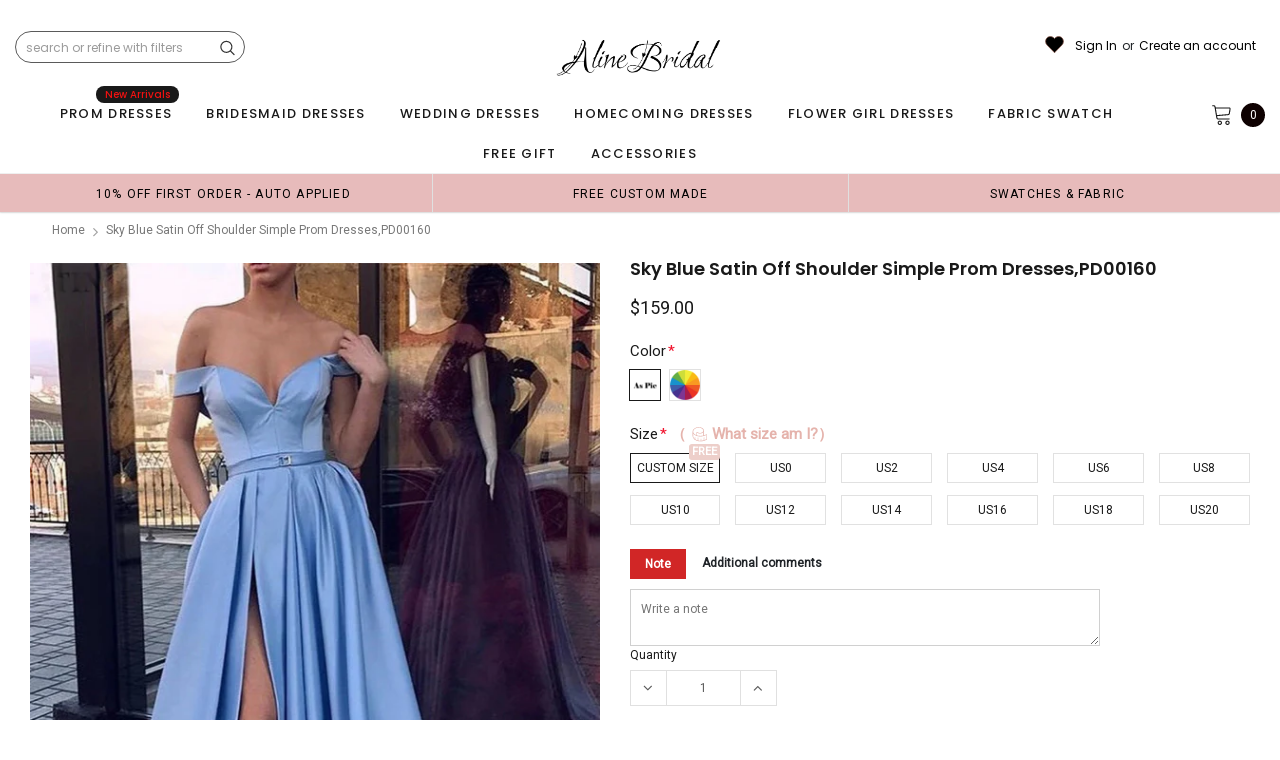

--- FILE ---
content_type: text/html; charset=utf-8
request_url: https://www.alinebridal.com/products/sky-blue-satin-off-shoulder-simple-prom-dresses-pd00160
body_size: 82308
content:
<!doctype html>
<!--[if lt IE 7]><html class="no-js lt-ie9 lt-ie8 lt-ie7" lang="en"> <![endif]-->
<!--[if IE 7]><html class="no-js lt-ie9 lt-ie8" lang="en"> <![endif]-->
<!--[if IE 8]><html class="no-js lt-ie9" lang="en"> <![endif]-->
<!--[if IE 9 ]><html class="ie9 no-js"> <![endif]-->
<!--[if (gt IE 9)|!(IE)]><!--> <html class="no-js" lang="en"> <!--<![endif]-->
<head>
  <!-- Basic page needs ================================================== -->
  <meta charset="utf-8">
  <meta http-equiv="X-UA-Compatible" content="IE=edge,chrome=1">  
     
  <!-- Title and description ================================================== -->
  <title>
    Sky Blue Satin Off Shoulder Simple Prom Dresses,PD00160 &ndash; AlineBridal
  </title>

  
  <meta name="description" content="Sky Blue Satin Off Shoulder Simple Prom Dresses The prom  dress is fully lined, 4 bones in the bodice, chest pad in the bust, lace up back or zipper back are all available, total 126 colors are available. This  dress could be custom made, there are no extra cost to do custom size and color. Description of  dress 1, Mat">
  
  <link rel="canonical" href="https://www.alinebridal.com/products/sky-blue-satin-off-shoulder-simple-prom-dresses-pd00160" />
   <link rel="preload_tag" href="//www.alinebridal.com/cdn/shop/t/22/assets/jquery.min.js?v=39241148018703991301716191937" as="script">

  <!-- Helpers ================================================== -->
  <link rel="canonical" href="https://www.alinebridal.com/products/sky-blue-satin-off-shoulder-simple-prom-dresses-pd00160">
  <meta name="viewport" content="width=device-width, initial-scale=1, maximum-scale=1, user-scalable=0, minimal-ui">

  <!-- Favicon -->
  <link rel="shortcut icon" href="//www.alinebridal.com/cdn/shop/files/1_9d199c7c-e58b-489e-adf2-f47e87375cc0_32x32.jpg?v=1716253399" type="image/png">

  <link rel="preload" href="//www.alinebridal.com/cdn/shop/t/22/assets/style.scss.css?v=90602610788412827301765873917" as="style" type="text/css" >
  <link rel="preload" href="//www.alinebridal.com/cdn/shop/t/22/assets/verdor.min.css?v=48996659271656685781716191937" as="style" type="text/css" >  
  <link rel="preload" href="//www.alinebridal.com/cdn/shop/t/22/assets/styles-responsive.scss.css?v=158738400229280352901765873917" as="style" type="text/css" >
  <!-- fonts -->
  
<script defer>
  WebFontConfig = {
    google: { families: [ 
       'Poppins:100,200,300,400,500,600,700,800,900'  ,'Arimo:100,200,300,400,500,600,700,800,900'  , 'Tinos:400,700'
    ] }
  };
  !function(){var t=document.createElement("script");t.src=("https:"==document.location.protocol?"https":"http")+"://ajax.googleapis.com/ajax/libs/webfont/1/webfont.js",t.type="text/javascript",t.async="true";var e=document.getElementsByTagName("script")[0];e.parentNode.insertBefore(t,e)}();
</script>
<!-- 
<style>
@font-face {
  font-family: 'Poppins';
  font-style: normal;
  font-weight: 400;
  src: url(https://fonts.gstatic.com/s/poppins/v20/pxiEyp8kv8JHgFVrJJfecnFHGPc.woff2) format('woff2');
  unicode-range: U+0000-00FF, U+0131, U+0152-0153, U+02BB-02BC, U+02C6, U+02DA, U+02DC, U+0304, U+0308, U+0329, U+2000-206F, U+2074, U+20AC, U+2122, U+2191, U+2193, U+2212, U+2215, U+FEFF, U+FFFD;
  font-display: swap;
}
@font-face {
  font-family: 'Poppins';
  font-style: normal;
  font-weight: 500;
  src: url(https://fonts.gstatic.com/s/poppins/v20/pxiByp8kv8JHgFVrLGT9Z1xlFd2JQEk.woff2) format('woff2');
  unicode-range: U+0000-00FF, U+0131, U+0152-0153, U+02BB-02BC, U+02C6, U+02DA, U+02DC, U+0304, U+0308, U+0329, U+2000-206F, U+2074, U+20AC, U+2122, U+2191, U+2193, U+2212, U+2215, U+FEFF, U+FFFD;
  font-display: swap;
}
@font-face {
  font-family: 'Poppins';
  font-style: normal;
  font-weight: 600;
  src: url(https://fonts.gstatic.com/s/poppins/v20/pxiByp8kv8JHgFVrLEj6Z1xlFd2JQEk.woff2) format('woff2');
  unicode-range: U+0000-00FF, U+0131, U+0152-0153, U+02BB-02BC, U+02C6, U+02DA, U+02DC, U+0304, U+0308, U+0329, U+2000-206F, U+2074, U+20AC, U+2122, U+2191, U+2193, U+2212, U+2215, U+FEFF, U+FFFD;
  font-display: swap;
}
@font-face {
  font-family: 'Poppins';
  font-style: normal;
  font-weight: 700;
  src: url(https://fonts.gstatic.com/s/poppins/v20/pxiByp8kv8JHgFVrLCz7Z1xlFd2JQEk.woff2) format('woff2');
  unicode-range: U+0000-00FF, U+0131, U+0152-0153, U+02BB-02BC, U+02C6, U+02DA, U+02DC, U+0304, U+0308, U+0329, U+2000-206F, U+2074, U+20AC, U+2122, U+2191, U+2193, U+2212, U+2215, U+FEFF, U+FFFD;
  font-display: swap;
}
</style> -->
 <link rel="preload" href="//www.alinebridal.com/cdn/shop/t/22/assets/custom_styles.css?v=139858411140117808581716191937" as="style" type="text/css" >
  <!-- Styles -->
  

  <link rel="stylesheet" type="text/css" href="//www.alinebridal.com/cdn/shop/t/22/assets/style.scss.css?v=90602610788412827301765873917">
    <link rel="stylesheet" type="text/css" href="//www.alinebridal.com/cdn/shop/t/22/assets/verdor.min.css?v=48996659271656685781716191937"> 
  <link rel="stylesheet" type="text/css" href="//www.alinebridal.com/cdn/shop/t/22/assets/styles-responsive.scss.css?v=158738400229280352901765873917" >
  <link rel="stylesheet" type="text/css" href="//www.alinebridal.com/cdn/shop/t/22/assets/ced-custom.scss.css?v=68377932147356114341716191957" > 
 
  

  <!-- Scripts -->
  <script>
  window.ajax_cart = true;
  window.money_format = "<span class=money>${{amount}} USD</span>";
  window.shop_currency = "USD";
  window.show_multiple_currencies = true;
  window.loading_url = "//www.alinebridal.com/cdn/shop/t/22/assets/loadding.svg?v=88682305317911376161716191937"; 
  window.use_color_swatch = true;
  window.use_variant_swatch = true;
  window.product_image_resize = false;
  window.enable_sidebar_multiple_choice = true;
  window.file_url = "//www.alinebridal.com/cdn/shop/files/?v=6094";
  window.asset_url = "";
  window.images_size = {
    is_crop: false,
    ratio_width : 1,
    ratio_height : 1.35,
  };

  window.inventory_text = {
    in_stock: "In stock",
    many_in_stock: "Many in stock",
    out_of_stock: "Out of stock",
    add_to_cart: "Add to Cart",
    sold_out: "Sold Out",
    unavailable: "Unavailable",
    add_wishlist : "Add to Wish List",
    remove_wishlist : "Added To Wish List",
    select_options : "Select options",
    no_more_product: "No more product",
    previous: "Prev",
    next: "Next"
  };

          
  window.multi_lang = true;
  window.display_quickview_availability = true;
  window.display_quickview_sku = false;
  window.infinity_scroll_feature = true;
</script>
  <script  src="//www.alinebridal.com/cdn/shop/t/22/assets/jquery.min.js?v=39241148018703991301716191937"  ></script>


    <script  src="//www.alinebridal.com/cdn/shop/t/22/assets/lang2.js?v=127628076662693042541716191937" defer></script>
<script>
  var translator = {
    current_lang : jQuery.cookie("language"),
    
    init: function() {
      translator.updateStyling();
      translator.updateInventoryText();  		
    },

    updateStyling: function() {
      var style;
      
      style = "<style>*[data-translate] {visibility:visible} .lang2 { display: none }</style>";
      
      if (translator.isLang2()) {
        style = "<style>*[data-translate] {visibility:hidden} .lang1 {display:none}</style>";

        setTimeout(function(){
          $('.lang1').remove();
        },500);

      } 
      else {

        style = "<style>*[data-translate] {visibility:visible} .lang2 { display: none }</style>";

        setTimeout(function(){

          $('.lang2').remove();

        },500);

      }
      jQuery('head').append(style);
    },

    updateLangSwitcher: function() {
      if (translator.isLang2()) {
        jQuery(".lang-switcher li[data-value=2]").attr("class", "active");
      }
    },

    getTextToTranslate: function(selector) {
      var result = window.lang2;
      //check if there is parameter
      var params;
      if (selector.indexOf("|") > 0) {
        var devideList = selector.split("|");
        selector = devideList[0];
        params = devideList[1].split(",");
      }

      var selectorArr = selector.split('.');
      if (selectorArr) {
        for (var i = 0; i < selectorArr.length; i++) {
          result = result[selectorArr[i]];
        }
      } else {
        result = result[selector];
      }

      //check if result is object, case one and other
      if (result && result.one && result.other) {
        var countEqual1 = true;
        for (var i = 0; i < params.length; i++) {
          if (params[i].indexOf("count") >= 0) {
            variables = params[i].split(":");
            if (variables.length>1) {
              var count = variables[1];
              if (count > 1) {
                countEqual1 = false;
              }
            }
          }
        }

        if (countEqual1) {
          result = result.one;
        } else {
          result = result.other;
        }
      }

      //replace params
      
      if (params && params.length>0) {
        result = result.replace(/{{\s*/g, "{{");
        result = result.replace(/\s*}}/g, "}}");
        for (var i = 0; i < params.length; i++) {
          variables = params[i].split(":");
          if (variables.length>1) {
            result = result.replace("{{"+variables[0]+"}}", variables[1]);
                                    }          
                                    }
                                    }
                                    

                                    return result;
                                    },
                                    isLang2: function() {
              return translator.current_lang && translator.current_lang == 2;
            },
              updateInventoryText: function() {
                if (translator.isLang2()) {
                  window.inventory_text = {
                    in_stock: window.lang2.products.product.in_stock,
                    many_in_stock: window.lang2.products.product.many_in_stock,
                    out_of_stock: window.lang2.products.product.out_of_stock,
                    add_to_cart: window.lang2.products.product.add_to_cart,
                    sold_out: window.lang2.products.product.sold_out,
                    unavailable: window.lang2.products.product.unavailable,
                    add_wishlist: window.lang2.wishlist.general.add_to_wishlist,
                    remove_wishlist: window.lang2.wishlist.general.remove_wishlist,
                    select_options: window.lang2.products.product.select_options,
                    hide_options: window.lang2.products.product.hide_options,
                    show_options: window.lang2.products.product.show_options,
                    add_wishlist: window.lang2.wishlist.general.add_to_wishlist,
                    remove_wishlist: window.lang2.wishlist.general.remove_wishlist,
                    adding: window.lang2.products.product.adding,
                    thank_you: window.lang2.products.product.thank_you,
                    add_more: window.lang2.products.product.add_more,
                    cart_feedback: window.lang2.products.product.cart_feedback,
                    previous: window.lang2.collections.toolbar.previous,
                    next: window.lang2.collections.toolbar.next
                  };
                }
              },

                doTranslate: function(blockSelector) {
                  if (translator.isLang2()) {
                    jQuery(blockSelector + " [data-translate]").each(function(e) {          
                      var item = jQuery(this);
                      var selector = item.attr("data-translate");
                      var text = translator.getTextToTranslate(selector);
                      //translate only title
                      if (item.attr("translate-item")) {
                        var attribute = item.attr("translate-item");
                        if (attribute == 'blog-date-author') {
                          item.html(text);
                        } else if (attribute!="") {            
                          item.attr(attribute,text);
                        }
                      } else if (item.is("input")) {
                        item.val(text);
                      } else {
                        item.html(text);
                      }
                      item.css("visibility","visible");

                      jQuery(".lang-switcher li[data-value=1]").removeClass('active');
                      jQuery(".lang-switcher li[data-value=2]").addClass('active');
                    });
                  }
                }   
          };

          translator.init();

          jQuery(document).ready(function() {    
            jQuery(".lang-switcher li").on('click', function(e) {
              if($(this).hasClass('active')){
                return false;
              }
              e.preventDefault();
              var value = jQuery(this).data('value');
              jQuery.cookie('language', value, {expires:10, path:'/'});
              location.reload();
            });
            translator.doTranslate("body");
          });
</script>




  <!-- Header hook for plugins ================================ -->
  <script>window.performance && window.performance.mark && window.performance.mark('shopify.content_for_header.start');</script><meta id="shopify-digital-wallet" name="shopify-digital-wallet" content="/14685420/digital_wallets/dialog">
<link rel="alternate" type="application/json+oembed" href="https://www.alinebridal.com/products/sky-blue-satin-off-shoulder-simple-prom-dresses-pd00160.oembed">
<script async="async" src="/checkouts/internal/preloads.js?locale=en-US"></script>
<script id="shopify-features" type="application/json">{"accessToken":"2c4f53ea6efa9f419f298c1213eabe30","betas":["rich-media-storefront-analytics"],"domain":"www.alinebridal.com","predictiveSearch":true,"shopId":14685420,"locale":"en"}</script>
<script>var Shopify = Shopify || {};
Shopify.shop = "alinberidal.myshopify.com";
Shopify.locale = "en";
Shopify.currency = {"active":"USD","rate":"1.0"};
Shopify.country = "US";
Shopify.theme = {"name":"theme（used now）","id":127767314530,"schema_name":"Jewelias","schema_version":"1.0.0","theme_store_id":null,"role":"main"};
Shopify.theme.handle = "null";
Shopify.theme.style = {"id":null,"handle":null};
Shopify.cdnHost = "www.alinebridal.com/cdn";
Shopify.routes = Shopify.routes || {};
Shopify.routes.root = "/";</script>
<script type="module">!function(o){(o.Shopify=o.Shopify||{}).modules=!0}(window);</script>
<script>!function(o){function n(){var o=[];function n(){o.push(Array.prototype.slice.apply(arguments))}return n.q=o,n}var t=o.Shopify=o.Shopify||{};t.loadFeatures=n(),t.autoloadFeatures=n()}(window);</script>
<script id="shop-js-analytics" type="application/json">{"pageType":"product"}</script>
<script defer="defer" async type="module" src="//www.alinebridal.com/cdn/shopifycloud/shop-js/modules/v2/client.init-shop-cart-sync_BT-GjEfc.en.esm.js"></script>
<script defer="defer" async type="module" src="//www.alinebridal.com/cdn/shopifycloud/shop-js/modules/v2/chunk.common_D58fp_Oc.esm.js"></script>
<script defer="defer" async type="module" src="//www.alinebridal.com/cdn/shopifycloud/shop-js/modules/v2/chunk.modal_xMitdFEc.esm.js"></script>
<script type="module">
  await import("//www.alinebridal.com/cdn/shopifycloud/shop-js/modules/v2/client.init-shop-cart-sync_BT-GjEfc.en.esm.js");
await import("//www.alinebridal.com/cdn/shopifycloud/shop-js/modules/v2/chunk.common_D58fp_Oc.esm.js");
await import("//www.alinebridal.com/cdn/shopifycloud/shop-js/modules/v2/chunk.modal_xMitdFEc.esm.js");

  window.Shopify.SignInWithShop?.initShopCartSync?.({"fedCMEnabled":true,"windoidEnabled":true});

</script>
<script>(function() {
  var isLoaded = false;
  function asyncLoad() {
    if (isLoaded) return;
    isLoaded = true;
    var urls = ["https:\/\/dkov91l6wait7.cloudfront.net\/almighty.js?shop=alinberidal.myshopify.com"];
    for (var i = 0; i < urls.length; i++) {
      var s = document.createElement('script');
      s.type = 'text/javascript';
      s.async = true;
      s.src = urls[i];
      var x = document.getElementsByTagName('script')[0];
      x.parentNode.insertBefore(s, x);
    }
  };
  if(window.attachEvent) {
    window.attachEvent('onload', asyncLoad);
  } else {
    window.addEventListener('load', asyncLoad, false);
  }
})();</script>
<script id="__st">var __st={"a":14685420,"offset":-28800,"reqid":"567eb89e-30cd-4a1c-aabc-81929ba9c571-1769102403","pageurl":"www.alinebridal.com\/products\/sky-blue-satin-off-shoulder-simple-prom-dresses-pd00160","u":"0844abb5830d","p":"product","rtyp":"product","rid":1952211730530};</script>
<script>window.ShopifyPaypalV4VisibilityTracking = true;</script>
<script id="captcha-bootstrap">!function(){'use strict';const t='contact',e='account',n='new_comment',o=[[t,t],['blogs',n],['comments',n],[t,'customer']],c=[[e,'customer_login'],[e,'guest_login'],[e,'recover_customer_password'],[e,'create_customer']],r=t=>t.map((([t,e])=>`form[action*='/${t}']:not([data-nocaptcha='true']) input[name='form_type'][value='${e}']`)).join(','),a=t=>()=>t?[...document.querySelectorAll(t)].map((t=>t.form)):[];function s(){const t=[...o],e=r(t);return a(e)}const i='password',u='form_key',d=['recaptcha-v3-token','g-recaptcha-response','h-captcha-response',i],f=()=>{try{return window.sessionStorage}catch{return}},m='__shopify_v',_=t=>t.elements[u];function p(t,e,n=!1){try{const o=window.sessionStorage,c=JSON.parse(o.getItem(e)),{data:r}=function(t){const{data:e,action:n}=t;return t[m]||n?{data:e,action:n}:{data:t,action:n}}(c);for(const[e,n]of Object.entries(r))t.elements[e]&&(t.elements[e].value=n);n&&o.removeItem(e)}catch(o){console.error('form repopulation failed',{error:o})}}const l='form_type',E='cptcha';function T(t){t.dataset[E]=!0}const w=window,h=w.document,L='Shopify',v='ce_forms',y='captcha';let A=!1;((t,e)=>{const n=(g='f06e6c50-85a8-45c8-87d0-21a2b65856fe',I='https://cdn.shopify.com/shopifycloud/storefront-forms-hcaptcha/ce_storefront_forms_captcha_hcaptcha.v1.5.2.iife.js',D={infoText:'Protected by hCaptcha',privacyText:'Privacy',termsText:'Terms'},(t,e,n)=>{const o=w[L][v],c=o.bindForm;if(c)return c(t,g,e,D).then(n);var r;o.q.push([[t,g,e,D],n]),r=I,A||(h.body.append(Object.assign(h.createElement('script'),{id:'captcha-provider',async:!0,src:r})),A=!0)});var g,I,D;w[L]=w[L]||{},w[L][v]=w[L][v]||{},w[L][v].q=[],w[L][y]=w[L][y]||{},w[L][y].protect=function(t,e){n(t,void 0,e),T(t)},Object.freeze(w[L][y]),function(t,e,n,w,h,L){const[v,y,A,g]=function(t,e,n){const i=e?o:[],u=t?c:[],d=[...i,...u],f=r(d),m=r(i),_=r(d.filter((([t,e])=>n.includes(e))));return[a(f),a(m),a(_),s()]}(w,h,L),I=t=>{const e=t.target;return e instanceof HTMLFormElement?e:e&&e.form},D=t=>v().includes(t);t.addEventListener('submit',(t=>{const e=I(t);if(!e)return;const n=D(e)&&!e.dataset.hcaptchaBound&&!e.dataset.recaptchaBound,o=_(e),c=g().includes(e)&&(!o||!o.value);(n||c)&&t.preventDefault(),c&&!n&&(function(t){try{if(!f())return;!function(t){const e=f();if(!e)return;const n=_(t);if(!n)return;const o=n.value;o&&e.removeItem(o)}(t);const e=Array.from(Array(32),(()=>Math.random().toString(36)[2])).join('');!function(t,e){_(t)||t.append(Object.assign(document.createElement('input'),{type:'hidden',name:u})),t.elements[u].value=e}(t,e),function(t,e){const n=f();if(!n)return;const o=[...t.querySelectorAll(`input[type='${i}']`)].map((({name:t})=>t)),c=[...d,...o],r={};for(const[a,s]of new FormData(t).entries())c.includes(a)||(r[a]=s);n.setItem(e,JSON.stringify({[m]:1,action:t.action,data:r}))}(t,e)}catch(e){console.error('failed to persist form',e)}}(e),e.submit())}));const S=(t,e)=>{t&&!t.dataset[E]&&(n(t,e.some((e=>e===t))),T(t))};for(const o of['focusin','change'])t.addEventListener(o,(t=>{const e=I(t);D(e)&&S(e,y())}));const B=e.get('form_key'),M=e.get(l),P=B&&M;t.addEventListener('DOMContentLoaded',(()=>{const t=y();if(P)for(const e of t)e.elements[l].value===M&&p(e,B);[...new Set([...A(),...v().filter((t=>'true'===t.dataset.shopifyCaptcha))])].forEach((e=>S(e,t)))}))}(h,new URLSearchParams(w.location.search),n,t,e,['guest_login'])})(!0,!0)}();</script>
<script integrity="sha256-4kQ18oKyAcykRKYeNunJcIwy7WH5gtpwJnB7kiuLZ1E=" data-source-attribution="shopify.loadfeatures" defer="defer" src="//www.alinebridal.com/cdn/shopifycloud/storefront/assets/storefront/load_feature-a0a9edcb.js" crossorigin="anonymous"></script>
<script data-source-attribution="shopify.dynamic_checkout.dynamic.init">var Shopify=Shopify||{};Shopify.PaymentButton=Shopify.PaymentButton||{isStorefrontPortableWallets:!0,init:function(){window.Shopify.PaymentButton.init=function(){};var t=document.createElement("script");t.src="https://www.alinebridal.com/cdn/shopifycloud/portable-wallets/latest/portable-wallets.en.js",t.type="module",document.head.appendChild(t)}};
</script>
<script data-source-attribution="shopify.dynamic_checkout.buyer_consent">
  function portableWalletsHideBuyerConsent(e){var t=document.getElementById("shopify-buyer-consent"),n=document.getElementById("shopify-subscription-policy-button");t&&n&&(t.classList.add("hidden"),t.setAttribute("aria-hidden","true"),n.removeEventListener("click",e))}function portableWalletsShowBuyerConsent(e){var t=document.getElementById("shopify-buyer-consent"),n=document.getElementById("shopify-subscription-policy-button");t&&n&&(t.classList.remove("hidden"),t.removeAttribute("aria-hidden"),n.addEventListener("click",e))}window.Shopify?.PaymentButton&&(window.Shopify.PaymentButton.hideBuyerConsent=portableWalletsHideBuyerConsent,window.Shopify.PaymentButton.showBuyerConsent=portableWalletsShowBuyerConsent);
</script>
<script data-source-attribution="shopify.dynamic_checkout.cart.bootstrap">document.addEventListener("DOMContentLoaded",(function(){function t(){return document.querySelector("shopify-accelerated-checkout-cart, shopify-accelerated-checkout")}if(t())Shopify.PaymentButton.init();else{new MutationObserver((function(e,n){t()&&(Shopify.PaymentButton.init(),n.disconnect())})).observe(document.body,{childList:!0,subtree:!0})}}));
</script>
<link id="shopify-accelerated-checkout-styles" rel="stylesheet" media="screen" href="https://www.alinebridal.com/cdn/shopifycloud/portable-wallets/latest/accelerated-checkout-backwards-compat.css" crossorigin="anonymous">
<style id="shopify-accelerated-checkout-cart">
        #shopify-buyer-consent {
  margin-top: 1em;
  display: inline-block;
  width: 100%;
}

#shopify-buyer-consent.hidden {
  display: none;
}

#shopify-subscription-policy-button {
  background: none;
  border: none;
  padding: 0;
  text-decoration: underline;
  font-size: inherit;
  cursor: pointer;
}

#shopify-subscription-policy-button::before {
  box-shadow: none;
}

      </style>

<script>window.performance && window.performance.mark && window.performance.mark('shopify.content_for_header.end');</script>
 
<!--  endHeader=========== -->
  



<meta name="google-site-verification" content="d3FC_MeTAPVFc6dq7fpDRp-8rVX9gzikroZ-_YFH0qY" />

<!-- BEGIN app block: shopify://apps/pagefly-page-builder/blocks/app-embed/83e179f7-59a0-4589-8c66-c0dddf959200 -->

<!-- BEGIN app snippet: pagefly-cro-ab-testing-main -->







<script>
  ;(function () {
    const url = new URL(window.location)
    const viewParam = url.searchParams.get('view')
    if (viewParam && viewParam.includes('variant-pf-')) {
      url.searchParams.set('pf_v', viewParam)
      url.searchParams.delete('view')
      window.history.replaceState({}, '', url)
    }
  })()
</script>



<script type='module'>
  
  window.PAGEFLY_CRO = window.PAGEFLY_CRO || {}

  window.PAGEFLY_CRO['data_debug'] = {
    original_template_suffix: "all_products",
    allow_ab_test: false,
    ab_test_start_time: 0,
    ab_test_end_time: 0,
    today_date_time: 1769102403000,
  }
  window.PAGEFLY_CRO['GA4'] = { enabled: false}
</script>

<!-- END app snippet -->








  <script src='https://cdn.shopify.com/extensions/019bb4f9-aed6-78a3-be91-e9d44663e6bf/pagefly-page-builder-215/assets/pagefly-helper.js' defer='defer'></script>

  <script src='https://cdn.shopify.com/extensions/019bb4f9-aed6-78a3-be91-e9d44663e6bf/pagefly-page-builder-215/assets/pagefly-general-helper.js' defer='defer'></script>

  <script src='https://cdn.shopify.com/extensions/019bb4f9-aed6-78a3-be91-e9d44663e6bf/pagefly-page-builder-215/assets/pagefly-snap-slider.js' defer='defer'></script>

  <script src='https://cdn.shopify.com/extensions/019bb4f9-aed6-78a3-be91-e9d44663e6bf/pagefly-page-builder-215/assets/pagefly-slideshow-v3.js' defer='defer'></script>

  <script src='https://cdn.shopify.com/extensions/019bb4f9-aed6-78a3-be91-e9d44663e6bf/pagefly-page-builder-215/assets/pagefly-slideshow-v4.js' defer='defer'></script>

  <script src='https://cdn.shopify.com/extensions/019bb4f9-aed6-78a3-be91-e9d44663e6bf/pagefly-page-builder-215/assets/pagefly-glider.js' defer='defer'></script>

  <script src='https://cdn.shopify.com/extensions/019bb4f9-aed6-78a3-be91-e9d44663e6bf/pagefly-page-builder-215/assets/pagefly-slideshow-v1-v2.js' defer='defer'></script>

  <script src='https://cdn.shopify.com/extensions/019bb4f9-aed6-78a3-be91-e9d44663e6bf/pagefly-page-builder-215/assets/pagefly-product-media.js' defer='defer'></script>

  <script src='https://cdn.shopify.com/extensions/019bb4f9-aed6-78a3-be91-e9d44663e6bf/pagefly-page-builder-215/assets/pagefly-product.js' defer='defer'></script>


<script id='pagefly-helper-data' type='application/json'>
  {
    "page_optimization": {
      "assets_prefetching": false
    },
    "elements_asset_mapper": {
      "Accordion": "https://cdn.shopify.com/extensions/019bb4f9-aed6-78a3-be91-e9d44663e6bf/pagefly-page-builder-215/assets/pagefly-accordion.js",
      "Accordion3": "https://cdn.shopify.com/extensions/019bb4f9-aed6-78a3-be91-e9d44663e6bf/pagefly-page-builder-215/assets/pagefly-accordion3.js",
      "CountDown": "https://cdn.shopify.com/extensions/019bb4f9-aed6-78a3-be91-e9d44663e6bf/pagefly-page-builder-215/assets/pagefly-countdown.js",
      "GMap1": "https://cdn.shopify.com/extensions/019bb4f9-aed6-78a3-be91-e9d44663e6bf/pagefly-page-builder-215/assets/pagefly-gmap.js",
      "GMap2": "https://cdn.shopify.com/extensions/019bb4f9-aed6-78a3-be91-e9d44663e6bf/pagefly-page-builder-215/assets/pagefly-gmap.js",
      "GMapBasicV2": "https://cdn.shopify.com/extensions/019bb4f9-aed6-78a3-be91-e9d44663e6bf/pagefly-page-builder-215/assets/pagefly-gmap.js",
      "GMapAdvancedV2": "https://cdn.shopify.com/extensions/019bb4f9-aed6-78a3-be91-e9d44663e6bf/pagefly-page-builder-215/assets/pagefly-gmap.js",
      "HTML.Video": "https://cdn.shopify.com/extensions/019bb4f9-aed6-78a3-be91-e9d44663e6bf/pagefly-page-builder-215/assets/pagefly-htmlvideo.js",
      "HTML.Video2": "https://cdn.shopify.com/extensions/019bb4f9-aed6-78a3-be91-e9d44663e6bf/pagefly-page-builder-215/assets/pagefly-htmlvideo2.js",
      "HTML.Video3": "https://cdn.shopify.com/extensions/019bb4f9-aed6-78a3-be91-e9d44663e6bf/pagefly-page-builder-215/assets/pagefly-htmlvideo2.js",
      "BackgroundVideo": "https://cdn.shopify.com/extensions/019bb4f9-aed6-78a3-be91-e9d44663e6bf/pagefly-page-builder-215/assets/pagefly-htmlvideo2.js",
      "Instagram": "https://cdn.shopify.com/extensions/019bb4f9-aed6-78a3-be91-e9d44663e6bf/pagefly-page-builder-215/assets/pagefly-instagram.js",
      "Instagram2": "https://cdn.shopify.com/extensions/019bb4f9-aed6-78a3-be91-e9d44663e6bf/pagefly-page-builder-215/assets/pagefly-instagram.js",
      "Insta3": "https://cdn.shopify.com/extensions/019bb4f9-aed6-78a3-be91-e9d44663e6bf/pagefly-page-builder-215/assets/pagefly-instagram3.js",
      "Tabs": "https://cdn.shopify.com/extensions/019bb4f9-aed6-78a3-be91-e9d44663e6bf/pagefly-page-builder-215/assets/pagefly-tab.js",
      "Tabs3": "https://cdn.shopify.com/extensions/019bb4f9-aed6-78a3-be91-e9d44663e6bf/pagefly-page-builder-215/assets/pagefly-tab3.js",
      "ProductBox": "https://cdn.shopify.com/extensions/019bb4f9-aed6-78a3-be91-e9d44663e6bf/pagefly-page-builder-215/assets/pagefly-cart.js",
      "FBPageBox2": "https://cdn.shopify.com/extensions/019bb4f9-aed6-78a3-be91-e9d44663e6bf/pagefly-page-builder-215/assets/pagefly-facebook.js",
      "FBLikeButton2": "https://cdn.shopify.com/extensions/019bb4f9-aed6-78a3-be91-e9d44663e6bf/pagefly-page-builder-215/assets/pagefly-facebook.js",
      "TwitterFeed2": "https://cdn.shopify.com/extensions/019bb4f9-aed6-78a3-be91-e9d44663e6bf/pagefly-page-builder-215/assets/pagefly-twitter.js",
      "Paragraph4": "https://cdn.shopify.com/extensions/019bb4f9-aed6-78a3-be91-e9d44663e6bf/pagefly-page-builder-215/assets/pagefly-paragraph4.js",

      "AliReviews": "https://cdn.shopify.com/extensions/019bb4f9-aed6-78a3-be91-e9d44663e6bf/pagefly-page-builder-215/assets/pagefly-3rd-elements.js",
      "BackInStock": "https://cdn.shopify.com/extensions/019bb4f9-aed6-78a3-be91-e9d44663e6bf/pagefly-page-builder-215/assets/pagefly-3rd-elements.js",
      "GloboBackInStock": "https://cdn.shopify.com/extensions/019bb4f9-aed6-78a3-be91-e9d44663e6bf/pagefly-page-builder-215/assets/pagefly-3rd-elements.js",
      "GrowaveWishlist": "https://cdn.shopify.com/extensions/019bb4f9-aed6-78a3-be91-e9d44663e6bf/pagefly-page-builder-215/assets/pagefly-3rd-elements.js",
      "InfiniteOptionsShopPad": "https://cdn.shopify.com/extensions/019bb4f9-aed6-78a3-be91-e9d44663e6bf/pagefly-page-builder-215/assets/pagefly-3rd-elements.js",
      "InkybayProductPersonalizer": "https://cdn.shopify.com/extensions/019bb4f9-aed6-78a3-be91-e9d44663e6bf/pagefly-page-builder-215/assets/pagefly-3rd-elements.js",
      "LimeSpot": "https://cdn.shopify.com/extensions/019bb4f9-aed6-78a3-be91-e9d44663e6bf/pagefly-page-builder-215/assets/pagefly-3rd-elements.js",
      "Loox": "https://cdn.shopify.com/extensions/019bb4f9-aed6-78a3-be91-e9d44663e6bf/pagefly-page-builder-215/assets/pagefly-3rd-elements.js",
      "Opinew": "https://cdn.shopify.com/extensions/019bb4f9-aed6-78a3-be91-e9d44663e6bf/pagefly-page-builder-215/assets/pagefly-3rd-elements.js",
      "Powr": "https://cdn.shopify.com/extensions/019bb4f9-aed6-78a3-be91-e9d44663e6bf/pagefly-page-builder-215/assets/pagefly-3rd-elements.js",
      "ProductReviews": "https://cdn.shopify.com/extensions/019bb4f9-aed6-78a3-be91-e9d44663e6bf/pagefly-page-builder-215/assets/pagefly-3rd-elements.js",
      "PushOwl": "https://cdn.shopify.com/extensions/019bb4f9-aed6-78a3-be91-e9d44663e6bf/pagefly-page-builder-215/assets/pagefly-3rd-elements.js",
      "ReCharge": "https://cdn.shopify.com/extensions/019bb4f9-aed6-78a3-be91-e9d44663e6bf/pagefly-page-builder-215/assets/pagefly-3rd-elements.js",
      "Rivyo": "https://cdn.shopify.com/extensions/019bb4f9-aed6-78a3-be91-e9d44663e6bf/pagefly-page-builder-215/assets/pagefly-3rd-elements.js",
      "TrackingMore": "https://cdn.shopify.com/extensions/019bb4f9-aed6-78a3-be91-e9d44663e6bf/pagefly-page-builder-215/assets/pagefly-3rd-elements.js",
      "Vitals": "https://cdn.shopify.com/extensions/019bb4f9-aed6-78a3-be91-e9d44663e6bf/pagefly-page-builder-215/assets/pagefly-3rd-elements.js",
      "Wiser": "https://cdn.shopify.com/extensions/019bb4f9-aed6-78a3-be91-e9d44663e6bf/pagefly-page-builder-215/assets/pagefly-3rd-elements.js"
    },
    "custom_elements_mapper": {
      "pf-click-action-element": "https://cdn.shopify.com/extensions/019bb4f9-aed6-78a3-be91-e9d44663e6bf/pagefly-page-builder-215/assets/pagefly-click-action-element.js",
      "pf-dialog-element": "https://cdn.shopify.com/extensions/019bb4f9-aed6-78a3-be91-e9d44663e6bf/pagefly-page-builder-215/assets/pagefly-dialog-element.js"
    }
  }
</script>


<!-- END app block --><!-- BEGIN app block: shopify://apps/judge-me-reviews/blocks/judgeme_core/61ccd3b1-a9f2-4160-9fe9-4fec8413e5d8 --><!-- Start of Judge.me Core -->






<link rel="dns-prefetch" href="https://cdnwidget.judge.me">
<link rel="dns-prefetch" href="https://cdn.judge.me">
<link rel="dns-prefetch" href="https://cdn1.judge.me">
<link rel="dns-prefetch" href="https://api.judge.me">

<script data-cfasync='false' class='jdgm-settings-script'>window.jdgmSettings={"pagination":5,"disable_web_reviews":false,"badge_no_review_text":"No reviews","badge_n_reviews_text":"{{ n }} review/reviews","hide_badge_preview_if_no_reviews":true,"badge_hide_text":false,"enforce_center_preview_badge":false,"widget_title":"Customer Reviews","widget_open_form_text":"Write a review","widget_close_form_text":"Cancel review","widget_refresh_page_text":"Refresh page","widget_summary_text":"Based on {{ number_of_reviews }} review/reviews","widget_no_review_text":"Be the first to write a review","widget_name_field_text":"Display name","widget_verified_name_field_text":"Verified Name (public)","widget_name_placeholder_text":"Display name","widget_required_field_error_text":"This field is required.","widget_email_field_text":"Email address","widget_verified_email_field_text":"Verified Email (private, can not be edited)","widget_email_placeholder_text":"Your email address","widget_email_field_error_text":"Please enter a valid email address.","widget_rating_field_text":"Rating","widget_review_title_field_text":"Review Title","widget_review_title_placeholder_text":"Give your review a title","widget_review_body_field_text":"Review content","widget_review_body_placeholder_text":"Start writing here...","widget_pictures_field_text":"Picture/Video (optional)","widget_submit_review_text":"Submit Review","widget_submit_verified_review_text":"Submit Verified Review","widget_submit_success_msg_with_auto_publish":"Thank you! Please refresh the page in a few moments to see your review. You can remove or edit your review by logging into \u003ca href='https://judge.me/login' target='_blank' rel='nofollow noopener'\u003eJudge.me\u003c/a\u003e","widget_submit_success_msg_no_auto_publish":"Thank you! Your review will be published as soon as it is approved by the shop admin. You can remove or edit your review by logging into \u003ca href='https://judge.me/login' target='_blank' rel='nofollow noopener'\u003eJudge.me\u003c/a\u003e","widget_show_default_reviews_out_of_total_text":"Showing {{ n_reviews_shown }} out of {{ n_reviews }} reviews.","widget_show_all_link_text":"Show all","widget_show_less_link_text":"Show less","widget_author_said_text":"{{ reviewer_name }} said:","widget_days_text":"{{ n }} days ago","widget_weeks_text":"{{ n }} week/weeks ago","widget_months_text":"{{ n }} month/months ago","widget_years_text":"{{ n }} year/years ago","widget_yesterday_text":"Yesterday","widget_today_text":"Today","widget_replied_text":"\u003e\u003e {{ shop_name }} replied:","widget_read_more_text":"Read more","widget_reviewer_name_as_initial":"","widget_rating_filter_color":"#fbcd0a","widget_rating_filter_see_all_text":"See all reviews","widget_sorting_most_recent_text":"Most Recent","widget_sorting_highest_rating_text":"Highest Rating","widget_sorting_lowest_rating_text":"Lowest Rating","widget_sorting_with_pictures_text":"Only Pictures","widget_sorting_most_helpful_text":"Most Helpful","widget_open_question_form_text":"Ask a question","widget_reviews_subtab_text":"Reviews","widget_questions_subtab_text":"Questions","widget_question_label_text":"Question","widget_answer_label_text":"Answer","widget_question_placeholder_text":"Write your question here","widget_submit_question_text":"Submit Question","widget_question_submit_success_text":"Thank you for your question! We will notify you once it gets answered.","verified_badge_text":"Verified","verified_badge_bg_color":"","verified_badge_text_color":"","verified_badge_placement":"left-of-reviewer-name","widget_review_max_height":"","widget_hide_border":false,"widget_social_share":false,"widget_thumb":false,"widget_review_location_show":false,"widget_location_format":"","all_reviews_include_out_of_store_products":true,"all_reviews_out_of_store_text":"(out of store)","all_reviews_pagination":100,"all_reviews_product_name_prefix_text":"about","enable_review_pictures":true,"enable_question_anwser":false,"widget_theme":"default","review_date_format":"mm/dd/yyyy","default_sort_method":"most-recent","widget_product_reviews_subtab_text":"Product Reviews","widget_shop_reviews_subtab_text":"Shop Reviews","widget_other_products_reviews_text":"Reviews for other products","widget_store_reviews_subtab_text":"Store reviews","widget_no_store_reviews_text":"This store hasn't received any reviews yet","widget_web_restriction_product_reviews_text":"This product hasn't received any reviews yet","widget_no_items_text":"No items found","widget_show_more_text":"Show more","widget_write_a_store_review_text":"Write a Store Review","widget_other_languages_heading":"Reviews in Other Languages","widget_translate_review_text":"Translate review to {{ language }}","widget_translating_review_text":"Translating...","widget_show_original_translation_text":"Show original ({{ language }})","widget_translate_review_failed_text":"Review couldn't be translated.","widget_translate_review_retry_text":"Retry","widget_translate_review_try_again_later_text":"Try again later","show_product_url_for_grouped_product":false,"widget_sorting_pictures_first_text":"Pictures First","show_pictures_on_all_rev_page_mobile":false,"show_pictures_on_all_rev_page_desktop":false,"floating_tab_hide_mobile_install_preference":false,"floating_tab_button_name":"★ Reviews","floating_tab_title":"Let customers speak for us","floating_tab_button_color":"","floating_tab_button_background_color":"","floating_tab_url":"","floating_tab_url_enabled":false,"floating_tab_tab_style":"text","all_reviews_text_badge_text":"Customers rate us {{ shop.metafields.judgeme.all_reviews_rating | round: 1 }}/5 based on {{ shop.metafields.judgeme.all_reviews_count }} reviews.","all_reviews_text_badge_text_branded_style":"{{ shop.metafields.judgeme.all_reviews_rating | round: 1 }} out of 5 stars based on {{ shop.metafields.judgeme.all_reviews_count }} reviews","is_all_reviews_text_badge_a_link":false,"show_stars_for_all_reviews_text_badge":false,"all_reviews_text_badge_url":"","all_reviews_text_style":"text","all_reviews_text_color_style":"judgeme_brand_color","all_reviews_text_color":"#108474","all_reviews_text_show_jm_brand":true,"featured_carousel_show_header":true,"featured_carousel_title":"Let customers speak for us","testimonials_carousel_title":"Customers are saying","videos_carousel_title":"Real customer stories","cards_carousel_title":"Customers are saying","featured_carousel_count_text":"from {{ n }} reviews","featured_carousel_add_link_to_all_reviews_page":false,"featured_carousel_url":"","featured_carousel_show_images":true,"featured_carousel_autoslide_interval":5,"featured_carousel_arrows_on_the_sides":true,"featured_carousel_height":250,"featured_carousel_width":80,"featured_carousel_image_size":1000,"featured_carousel_image_height":250,"featured_carousel_arrow_color":"#2D1F1F","verified_count_badge_style":"vintage","verified_count_badge_orientation":"horizontal","verified_count_badge_color_style":"judgeme_brand_color","verified_count_badge_color":"#108474","is_verified_count_badge_a_link":false,"verified_count_badge_url":"","verified_count_badge_show_jm_brand":true,"widget_rating_preset_default":5,"widget_first_sub_tab":"product-reviews","widget_show_histogram":true,"widget_histogram_use_custom_color":false,"widget_pagination_use_custom_color":false,"widget_star_use_custom_color":false,"widget_verified_badge_use_custom_color":false,"widget_write_review_use_custom_color":false,"picture_reminder_submit_button":"Upload Pictures","enable_review_videos":false,"mute_video_by_default":false,"widget_sorting_videos_first_text":"Videos First","widget_review_pending_text":"Pending","featured_carousel_items_for_large_screen":3,"social_share_options_order":"Facebook,Twitter","remove_microdata_snippet":false,"disable_json_ld":false,"enable_json_ld_products":false,"preview_badge_show_question_text":false,"preview_badge_no_question_text":"No questions","preview_badge_n_question_text":"{{ number_of_questions }} question/questions","qa_badge_show_icon":false,"qa_badge_position":"same-row","remove_judgeme_branding":false,"widget_add_search_bar":false,"widget_search_bar_placeholder":"Search","widget_sorting_verified_only_text":"Verified only","featured_carousel_theme":"aligned","featured_carousel_show_rating":true,"featured_carousel_show_title":true,"featured_carousel_show_body":true,"featured_carousel_show_date":false,"featured_carousel_show_reviewer":false,"featured_carousel_show_product":true,"featured_carousel_header_background_color":"#108474","featured_carousel_header_text_color":"#ffffff","featured_carousel_name_product_separator":"reviewed","featured_carousel_full_star_background":"#108474","featured_carousel_empty_star_background":"#dadada","featured_carousel_vertical_theme_background":"#f9fafb","featured_carousel_verified_badge_enable":true,"featured_carousel_verified_badge_color":"#108474","featured_carousel_border_style":"round","featured_carousel_review_line_length_limit":3,"featured_carousel_more_reviews_button_text":"Read more reviews","featured_carousel_view_product_button_text":"View product","all_reviews_page_load_reviews_on":"scroll","all_reviews_page_load_more_text":"Load More Reviews","disable_fb_tab_reviews":false,"enable_ajax_cdn_cache":false,"widget_advanced_speed_features":5,"widget_public_name_text":"displayed publicly like","default_reviewer_name":"John Smith","default_reviewer_name_has_non_latin":true,"widget_reviewer_anonymous":"Anonymous","medals_widget_title":"Judge.me Review Medals","medals_widget_background_color":"#f9fafb","medals_widget_position":"footer_all_pages","medals_widget_border_color":"#f9fafb","medals_widget_verified_text_position":"left","medals_widget_use_monochromatic_version":false,"medals_widget_elements_color":"#108474","show_reviewer_avatar":true,"widget_invalid_yt_video_url_error_text":"Not a YouTube video URL","widget_max_length_field_error_text":"Please enter no more than {0} characters.","widget_show_country_flag":false,"widget_show_collected_via_shop_app":true,"widget_verified_by_shop_badge_style":"light","widget_verified_by_shop_text":"Verified by Shop","widget_show_photo_gallery":false,"widget_load_with_code_splitting":true,"widget_ugc_install_preference":false,"widget_ugc_title":"Made by us, Shared by you","widget_ugc_subtitle":"Tag us to see your picture featured in our page","widget_ugc_arrows_color":"#ffffff","widget_ugc_primary_button_text":"Buy Now","widget_ugc_primary_button_background_color":"#108474","widget_ugc_primary_button_text_color":"#ffffff","widget_ugc_primary_button_border_width":"0","widget_ugc_primary_button_border_style":"none","widget_ugc_primary_button_border_color":"#108474","widget_ugc_primary_button_border_radius":"25","widget_ugc_secondary_button_text":"Load More","widget_ugc_secondary_button_background_color":"#ffffff","widget_ugc_secondary_button_text_color":"#108474","widget_ugc_secondary_button_border_width":"2","widget_ugc_secondary_button_border_style":"solid","widget_ugc_secondary_button_border_color":"#108474","widget_ugc_secondary_button_border_radius":"25","widget_ugc_reviews_button_text":"View Reviews","widget_ugc_reviews_button_background_color":"#ffffff","widget_ugc_reviews_button_text_color":"#108474","widget_ugc_reviews_button_border_width":"2","widget_ugc_reviews_button_border_style":"solid","widget_ugc_reviews_button_border_color":"#108474","widget_ugc_reviews_button_border_radius":"25","widget_ugc_reviews_button_link_to":"judgeme-reviews-page","widget_ugc_show_post_date":true,"widget_ugc_max_width":"800","widget_rating_metafield_value_type":true,"widget_primary_color":"#108474","widget_enable_secondary_color":false,"widget_secondary_color":"#edf5f5","widget_summary_average_rating_text":"{{ average_rating }} out of 5","widget_media_grid_title":"Customer photos \u0026 videos","widget_media_grid_see_more_text":"See more","widget_round_style":false,"widget_show_product_medals":true,"widget_verified_by_judgeme_text":"Verified by Judge.me","widget_show_store_medals":true,"widget_verified_by_judgeme_text_in_store_medals":"Verified by Judge.me","widget_media_field_exceed_quantity_message":"Sorry, we can only accept {{ max_media }} for one review.","widget_media_field_exceed_limit_message":"{{ file_name }} is too large, please select a {{ media_type }} less than {{ size_limit }}MB.","widget_review_submitted_text":"Review Submitted!","widget_question_submitted_text":"Question Submitted!","widget_close_form_text_question":"Cancel","widget_write_your_answer_here_text":"Write your answer here","widget_enabled_branded_link":true,"widget_show_collected_by_judgeme":true,"widget_reviewer_name_color":"","widget_write_review_text_color":"","widget_write_review_bg_color":"","widget_collected_by_judgeme_text":"collected by Judge.me","widget_pagination_type":"standard","widget_load_more_text":"Load More","widget_load_more_color":"#108474","widget_full_review_text":"Full Review","widget_read_more_reviews_text":"Read More Reviews","widget_read_questions_text":"Read Questions","widget_questions_and_answers_text":"Questions \u0026 Answers","widget_verified_by_text":"Verified by","widget_verified_text":"Verified","widget_number_of_reviews_text":"{{ number_of_reviews }} reviews","widget_back_button_text":"Back","widget_next_button_text":"Next","widget_custom_forms_filter_button":"Filters","custom_forms_style":"vertical","widget_show_review_information":false,"how_reviews_are_collected":"How reviews are collected?","widget_show_review_keywords":false,"widget_gdpr_statement":"How we use your data: We'll only contact you about the review you left, and only if necessary. By submitting your review, you agree to Judge.me's \u003ca href='https://judge.me/terms' target='_blank' rel='nofollow noopener'\u003eterms\u003c/a\u003e, \u003ca href='https://judge.me/privacy' target='_blank' rel='nofollow noopener'\u003eprivacy\u003c/a\u003e and \u003ca href='https://judge.me/content-policy' target='_blank' rel='nofollow noopener'\u003econtent\u003c/a\u003e policies.","widget_multilingual_sorting_enabled":false,"widget_translate_review_content_enabled":false,"widget_translate_review_content_method":"manual","popup_widget_review_selection":"automatically_with_pictures","popup_widget_round_border_style":true,"popup_widget_show_title":true,"popup_widget_show_body":true,"popup_widget_show_reviewer":false,"popup_widget_show_product":true,"popup_widget_show_pictures":true,"popup_widget_use_review_picture":true,"popup_widget_show_on_home_page":true,"popup_widget_show_on_product_page":true,"popup_widget_show_on_collection_page":true,"popup_widget_show_on_cart_page":true,"popup_widget_position":"bottom_left","popup_widget_first_review_delay":5,"popup_widget_duration":5,"popup_widget_interval":5,"popup_widget_review_count":5,"popup_widget_hide_on_mobile":true,"review_snippet_widget_round_border_style":true,"review_snippet_widget_card_color":"#FFFFFF","review_snippet_widget_slider_arrows_background_color":"#FFFFFF","review_snippet_widget_slider_arrows_color":"#000000","review_snippet_widget_star_color":"#108474","show_product_variant":false,"all_reviews_product_variant_label_text":"Variant: ","widget_show_verified_branding":true,"widget_ai_summary_title":"Customers say","widget_ai_summary_disclaimer":"AI-powered review summary based on recent customer reviews","widget_show_ai_summary":false,"widget_show_ai_summary_bg":false,"widget_show_review_title_input":true,"redirect_reviewers_invited_via_email":"review_widget","request_store_review_after_product_review":false,"request_review_other_products_in_order":false,"review_form_color_scheme":"default","review_form_corner_style":"square","review_form_star_color":{},"review_form_text_color":"#333333","review_form_background_color":"#ffffff","review_form_field_background_color":"#fafafa","review_form_button_color":{},"review_form_button_text_color":"#ffffff","review_form_modal_overlay_color":"#000000","review_content_screen_title_text":"How would you rate this product?","review_content_introduction_text":"We would love it if you would share a bit about your experience.","store_review_form_title_text":"How would you rate this store?","store_review_form_introduction_text":"We would love it if you would share a bit about your experience.","show_review_guidance_text":true,"one_star_review_guidance_text":"Poor","five_star_review_guidance_text":"Great","customer_information_screen_title_text":"About you","customer_information_introduction_text":"Please tell us more about you.","custom_questions_screen_title_text":"Your experience in more detail","custom_questions_introduction_text":"Here are a few questions to help us understand more about your experience.","review_submitted_screen_title_text":"Thanks for your review!","review_submitted_screen_thank_you_text":"We are processing it and it will appear on the store soon.","review_submitted_screen_email_verification_text":"Please confirm your email by clicking the link we just sent you. This helps us keep reviews authentic.","review_submitted_request_store_review_text":"Would you like to share your experience of shopping with us?","review_submitted_review_other_products_text":"Would you like to review these products?","store_review_screen_title_text":"Would you like to share your experience of shopping with us?","store_review_introduction_text":"We value your feedback and use it to improve. Please share any thoughts or suggestions you have.","reviewer_media_screen_title_picture_text":"Share a picture","reviewer_media_introduction_picture_text":"Upload a photo to support your review.","reviewer_media_screen_title_video_text":"Share a video","reviewer_media_introduction_video_text":"Upload a video to support your review.","reviewer_media_screen_title_picture_or_video_text":"Share a picture or video","reviewer_media_introduction_picture_or_video_text":"Upload a photo or video to support your review.","reviewer_media_youtube_url_text":"Paste your Youtube URL here","advanced_settings_next_step_button_text":"Next","advanced_settings_close_review_button_text":"Close","modal_write_review_flow":false,"write_review_flow_required_text":"Required","write_review_flow_privacy_message_text":"We respect your privacy.","write_review_flow_anonymous_text":"Post review as anonymous","write_review_flow_visibility_text":"This won't be visible to other customers.","write_review_flow_multiple_selection_help_text":"Select as many as you like","write_review_flow_single_selection_help_text":"Select one option","write_review_flow_required_field_error_text":"This field is required","write_review_flow_invalid_email_error_text":"Please enter a valid email address","write_review_flow_max_length_error_text":"Max. {{ max_length }} characters.","write_review_flow_media_upload_text":"\u003cb\u003eClick to upload\u003c/b\u003e or drag and drop","write_review_flow_gdpr_statement":"We'll only contact you about your review if necessary. By submitting your review, you agree to our \u003ca href='https://judge.me/terms' target='_blank' rel='nofollow noopener'\u003eterms and conditions\u003c/a\u003e and \u003ca href='https://judge.me/privacy' target='_blank' rel='nofollow noopener'\u003eprivacy policy\u003c/a\u003e.","rating_only_reviews_enabled":false,"show_negative_reviews_help_screen":false,"new_review_flow_help_screen_rating_threshold":3,"negative_review_resolution_screen_title_text":"Tell us more","negative_review_resolution_text":"Your experience matters to us. If there were issues with your purchase, we're here to help. Feel free to reach out to us, we'd love the opportunity to make things right.","negative_review_resolution_button_text":"Contact us","negative_review_resolution_proceed_with_review_text":"Leave a review","negative_review_resolution_subject":"Issue with purchase from {{ shop_name }}.{{ order_name }}","preview_badge_collection_page_install_status":false,"widget_review_custom_css":"","preview_badge_custom_css":"","preview_badge_stars_count":"5-stars","featured_carousel_custom_css":"","floating_tab_custom_css":"","all_reviews_widget_custom_css":"","medals_widget_custom_css":"","verified_badge_custom_css":"","all_reviews_text_custom_css":"","transparency_badges_collected_via_store_invite":true,"transparency_badges_from_another_provider":false,"transparency_badges_collected_from_store_visitor":true,"transparency_badges_collected_by_verified_review_provider":true,"transparency_badges_earned_reward":false,"transparency_badges_collected_via_store_invite_text":"Review collected via store invitation","transparency_badges_from_another_provider_text":"Review collected from another provider","transparency_badges_collected_from_store_visitor_text":"Review collected from a store visitor","transparency_badges_written_in_google_text":"Review written in Google","transparency_badges_written_in_etsy_text":"Review written in Etsy","transparency_badges_written_in_shop_app_text":"Review written in Shop App","transparency_badges_earned_reward_text":"Review earned a reward for future purchase","product_review_widget_per_page":10,"widget_store_review_label_text":"Review about the store","checkout_comment_extension_title_on_product_page":"Customer Comments","checkout_comment_extension_num_latest_comment_show":5,"checkout_comment_extension_format":"name_and_timestamp","checkout_comment_customer_name":"last_initial","checkout_comment_comment_notification":true,"preview_badge_collection_page_install_preference":false,"preview_badge_home_page_install_preference":false,"preview_badge_product_page_install_preference":false,"review_widget_install_preference":"","review_carousel_install_preference":false,"floating_reviews_tab_install_preference":"none","verified_reviews_count_badge_install_preference":false,"all_reviews_text_install_preference":false,"review_widget_best_location":false,"judgeme_medals_install_preference":false,"review_widget_revamp_enabled":false,"review_widget_qna_enabled":false,"review_widget_header_theme":"minimal","review_widget_widget_title_enabled":true,"review_widget_header_text_size":"medium","review_widget_header_text_weight":"regular","review_widget_average_rating_style":"compact","review_widget_bar_chart_enabled":true,"review_widget_bar_chart_type":"numbers","review_widget_bar_chart_style":"standard","review_widget_expanded_media_gallery_enabled":false,"review_widget_reviews_section_theme":"standard","review_widget_image_style":"thumbnails","review_widget_review_image_ratio":"square","review_widget_stars_size":"medium","review_widget_verified_badge":"standard_text","review_widget_review_title_text_size":"medium","review_widget_review_text_size":"medium","review_widget_review_text_length":"medium","review_widget_number_of_columns_desktop":3,"review_widget_carousel_transition_speed":5,"review_widget_custom_questions_answers_display":"always","review_widget_button_text_color":"#FFFFFF","review_widget_text_color":"#000000","review_widget_lighter_text_color":"#7B7B7B","review_widget_corner_styling":"soft","review_widget_review_word_singular":"review","review_widget_review_word_plural":"reviews","review_widget_voting_label":"Helpful?","review_widget_shop_reply_label":"Reply from {{ shop_name }}:","review_widget_filters_title":"Filters","qna_widget_question_word_singular":"Question","qna_widget_question_word_plural":"Questions","qna_widget_answer_reply_label":"Answer from {{ answerer_name }}:","qna_content_screen_title_text":"Ask a question about this product","qna_widget_question_required_field_error_text":"Please enter your question.","qna_widget_flow_gdpr_statement":"We'll only contact you about your question if necessary. By submitting your question, you agree to our \u003ca href='https://judge.me/terms' target='_blank' rel='nofollow noopener'\u003eterms and conditions\u003c/a\u003e and \u003ca href='https://judge.me/privacy' target='_blank' rel='nofollow noopener'\u003eprivacy policy\u003c/a\u003e.","qna_widget_question_submitted_text":"Thanks for your question!","qna_widget_close_form_text_question":"Close","qna_widget_question_submit_success_text":"We’ll notify you by email when your question is answered.","all_reviews_widget_v2025_enabled":false,"all_reviews_widget_v2025_header_theme":"default","all_reviews_widget_v2025_widget_title_enabled":true,"all_reviews_widget_v2025_header_text_size":"medium","all_reviews_widget_v2025_header_text_weight":"regular","all_reviews_widget_v2025_average_rating_style":"compact","all_reviews_widget_v2025_bar_chart_enabled":true,"all_reviews_widget_v2025_bar_chart_type":"numbers","all_reviews_widget_v2025_bar_chart_style":"standard","all_reviews_widget_v2025_expanded_media_gallery_enabled":false,"all_reviews_widget_v2025_show_store_medals":true,"all_reviews_widget_v2025_show_photo_gallery":true,"all_reviews_widget_v2025_show_review_keywords":false,"all_reviews_widget_v2025_show_ai_summary":false,"all_reviews_widget_v2025_show_ai_summary_bg":false,"all_reviews_widget_v2025_add_search_bar":false,"all_reviews_widget_v2025_default_sort_method":"most-recent","all_reviews_widget_v2025_reviews_per_page":10,"all_reviews_widget_v2025_reviews_section_theme":"default","all_reviews_widget_v2025_image_style":"thumbnails","all_reviews_widget_v2025_review_image_ratio":"square","all_reviews_widget_v2025_stars_size":"medium","all_reviews_widget_v2025_verified_badge":"bold_badge","all_reviews_widget_v2025_review_title_text_size":"medium","all_reviews_widget_v2025_review_text_size":"medium","all_reviews_widget_v2025_review_text_length":"medium","all_reviews_widget_v2025_number_of_columns_desktop":3,"all_reviews_widget_v2025_carousel_transition_speed":5,"all_reviews_widget_v2025_custom_questions_answers_display":"always","all_reviews_widget_v2025_show_product_variant":false,"all_reviews_widget_v2025_show_reviewer_avatar":true,"all_reviews_widget_v2025_reviewer_name_as_initial":"","all_reviews_widget_v2025_review_location_show":false,"all_reviews_widget_v2025_location_format":"","all_reviews_widget_v2025_show_country_flag":false,"all_reviews_widget_v2025_verified_by_shop_badge_style":"light","all_reviews_widget_v2025_social_share":false,"all_reviews_widget_v2025_social_share_options_order":"Facebook,Twitter,LinkedIn,Pinterest","all_reviews_widget_v2025_pagination_type":"standard","all_reviews_widget_v2025_button_text_color":"#FFFFFF","all_reviews_widget_v2025_text_color":"#000000","all_reviews_widget_v2025_lighter_text_color":"#7B7B7B","all_reviews_widget_v2025_corner_styling":"soft","all_reviews_widget_v2025_title":"Customer reviews","all_reviews_widget_v2025_ai_summary_title":"Customers say about this store","all_reviews_widget_v2025_no_review_text":"Be the first to write a review","platform":"shopify","branding_url":"https://app.judge.me/reviews/stores/www.alinebridal.com","branding_text":"Powered by Judge.me","locale":"en","reply_name":"AlineBridal","widget_version":"3.0","footer":true,"autopublish":true,"review_dates":true,"enable_custom_form":false,"shop_use_review_site":true,"shop_locale":"en","enable_multi_locales_translations":false,"show_review_title_input":true,"review_verification_email_status":"always","can_be_branded":true,"reply_name_text":"AlineBridal"};</script> <style class='jdgm-settings-style'>.jdgm-xx{left:0}:root{--jdgm-primary-color: #108474;--jdgm-secondary-color: rgba(16,132,116,0.1);--jdgm-star-color: #108474;--jdgm-write-review-text-color: white;--jdgm-write-review-bg-color: #108474;--jdgm-paginate-color: #108474;--jdgm-border-radius: 0;--jdgm-reviewer-name-color: #108474}.jdgm-histogram__bar-content{background-color:#108474}.jdgm-rev[data-verified-buyer=true] .jdgm-rev__icon.jdgm-rev__icon:after,.jdgm-rev__buyer-badge.jdgm-rev__buyer-badge{color:white;background-color:#108474}.jdgm-review-widget--small .jdgm-gallery.jdgm-gallery .jdgm-gallery__thumbnail-link:nth-child(8) .jdgm-gallery__thumbnail-wrapper.jdgm-gallery__thumbnail-wrapper:before{content:"See more"}@media only screen and (min-width: 768px){.jdgm-gallery.jdgm-gallery .jdgm-gallery__thumbnail-link:nth-child(8) .jdgm-gallery__thumbnail-wrapper.jdgm-gallery__thumbnail-wrapper:before{content:"See more"}}.jdgm-prev-badge[data-average-rating='0.00']{display:none !important}.jdgm-author-all-initials{display:none !important}.jdgm-author-last-initial{display:none !important}.jdgm-rev-widg__title{visibility:hidden}.jdgm-rev-widg__summary-text{visibility:hidden}.jdgm-prev-badge__text{visibility:hidden}.jdgm-rev__prod-link-prefix:before{content:'about'}.jdgm-rev__variant-label:before{content:'Variant: '}.jdgm-rev__out-of-store-text:before{content:'(out of store)'}@media only screen and (min-width: 768px){.jdgm-rev__pics .jdgm-rev_all-rev-page-picture-separator,.jdgm-rev__pics .jdgm-rev__product-picture{display:none}}@media only screen and (max-width: 768px){.jdgm-rev__pics .jdgm-rev_all-rev-page-picture-separator,.jdgm-rev__pics .jdgm-rev__product-picture{display:none}}.jdgm-preview-badge[data-template="product"]{display:none !important}.jdgm-preview-badge[data-template="collection"]{display:none !important}.jdgm-preview-badge[data-template="index"]{display:none !important}.jdgm-review-widget[data-from-snippet="true"]{display:none !important}.jdgm-verified-count-badget[data-from-snippet="true"]{display:none !important}.jdgm-carousel-wrapper[data-from-snippet="true"]{display:none !important}.jdgm-all-reviews-text[data-from-snippet="true"]{display:none !important}.jdgm-medals-section[data-from-snippet="true"]{display:none !important}.jdgm-ugc-media-wrapper[data-from-snippet="true"]{display:none !important}.jdgm-rev__transparency-badge[data-badge-type="review_collected_from_another_provider"]{display:none !important}.jdgm-rev__transparency-badge[data-badge-type="review_earned_for_future_purchase"]{display:none !important}.jdgm-review-snippet-widget .jdgm-rev-snippet-widget__cards-container .jdgm-rev-snippet-card{border-radius:8px;background:#fff}.jdgm-review-snippet-widget .jdgm-rev-snippet-widget__cards-container .jdgm-rev-snippet-card__rev-rating .jdgm-star{color:#108474}.jdgm-review-snippet-widget .jdgm-rev-snippet-widget__prev-btn,.jdgm-review-snippet-widget .jdgm-rev-snippet-widget__next-btn{border-radius:50%;background:#fff}.jdgm-review-snippet-widget .jdgm-rev-snippet-widget__prev-btn>svg,.jdgm-review-snippet-widget .jdgm-rev-snippet-widget__next-btn>svg{fill:#000}.jdgm-full-rev-modal.rev-snippet-widget .jm-mfp-container .jm-mfp-content,.jdgm-full-rev-modal.rev-snippet-widget .jm-mfp-container .jdgm-full-rev__icon,.jdgm-full-rev-modal.rev-snippet-widget .jm-mfp-container .jdgm-full-rev__pic-img,.jdgm-full-rev-modal.rev-snippet-widget .jm-mfp-container .jdgm-full-rev__reply{border-radius:8px}.jdgm-full-rev-modal.rev-snippet-widget .jm-mfp-container .jdgm-full-rev[data-verified-buyer="true"] .jdgm-full-rev__icon::after{border-radius:8px}.jdgm-full-rev-modal.rev-snippet-widget .jm-mfp-container .jdgm-full-rev .jdgm-rev__buyer-badge{border-radius:calc( 8px / 2 )}.jdgm-full-rev-modal.rev-snippet-widget .jm-mfp-container .jdgm-full-rev .jdgm-full-rev__replier::before{content:'AlineBridal'}.jdgm-full-rev-modal.rev-snippet-widget .jm-mfp-container .jdgm-full-rev .jdgm-full-rev__product-button{border-radius:calc( 8px * 6 )}
</style> <style class='jdgm-settings-style'></style>

  
  
  
  <style class='jdgm-miracle-styles'>
  @-webkit-keyframes jdgm-spin{0%{-webkit-transform:rotate(0deg);-ms-transform:rotate(0deg);transform:rotate(0deg)}100%{-webkit-transform:rotate(359deg);-ms-transform:rotate(359deg);transform:rotate(359deg)}}@keyframes jdgm-spin{0%{-webkit-transform:rotate(0deg);-ms-transform:rotate(0deg);transform:rotate(0deg)}100%{-webkit-transform:rotate(359deg);-ms-transform:rotate(359deg);transform:rotate(359deg)}}@font-face{font-family:'JudgemeStar';src:url("[data-uri]") format("woff");font-weight:normal;font-style:normal}.jdgm-star{font-family:'JudgemeStar';display:inline !important;text-decoration:none !important;padding:0 4px 0 0 !important;margin:0 !important;font-weight:bold;opacity:1;-webkit-font-smoothing:antialiased;-moz-osx-font-smoothing:grayscale}.jdgm-star:hover{opacity:1}.jdgm-star:last-of-type{padding:0 !important}.jdgm-star.jdgm--on:before{content:"\e000"}.jdgm-star.jdgm--off:before{content:"\e001"}.jdgm-star.jdgm--half:before{content:"\e002"}.jdgm-widget *{margin:0;line-height:1.4;-webkit-box-sizing:border-box;-moz-box-sizing:border-box;box-sizing:border-box;-webkit-overflow-scrolling:touch}.jdgm-hidden{display:none !important;visibility:hidden !important}.jdgm-temp-hidden{display:none}.jdgm-spinner{width:40px;height:40px;margin:auto;border-radius:50%;border-top:2px solid #eee;border-right:2px solid #eee;border-bottom:2px solid #eee;border-left:2px solid #ccc;-webkit-animation:jdgm-spin 0.8s infinite linear;animation:jdgm-spin 0.8s infinite linear}.jdgm-prev-badge{display:block !important}

</style>


  
  
   


<script data-cfasync='false' class='jdgm-script'>
!function(e){window.jdgm=window.jdgm||{},jdgm.CDN_HOST="https://cdnwidget.judge.me/",jdgm.CDN_HOST_ALT="https://cdn2.judge.me/cdn/widget_frontend/",jdgm.API_HOST="https://api.judge.me/",jdgm.CDN_BASE_URL="https://cdn.shopify.com/extensions/019be6a6-320f-7c73-92c7-4f8bef39e89f/judgeme-extensions-312/assets/",
jdgm.docReady=function(d){(e.attachEvent?"complete"===e.readyState:"loading"!==e.readyState)?
setTimeout(d,0):e.addEventListener("DOMContentLoaded",d)},jdgm.loadCSS=function(d,t,o,a){
!o&&jdgm.loadCSS.requestedUrls.indexOf(d)>=0||(jdgm.loadCSS.requestedUrls.push(d),
(a=e.createElement("link")).rel="stylesheet",a.class="jdgm-stylesheet",a.media="nope!",
a.href=d,a.onload=function(){this.media="all",t&&setTimeout(t)},e.body.appendChild(a))},
jdgm.loadCSS.requestedUrls=[],jdgm.loadJS=function(e,d){var t=new XMLHttpRequest;
t.onreadystatechange=function(){4===t.readyState&&(Function(t.response)(),d&&d(t.response))},
t.open("GET",e),t.onerror=function(){if(e.indexOf(jdgm.CDN_HOST)===0&&jdgm.CDN_HOST_ALT!==jdgm.CDN_HOST){var f=e.replace(jdgm.CDN_HOST,jdgm.CDN_HOST_ALT);jdgm.loadJS(f,d)}},t.send()},jdgm.docReady((function(){(window.jdgmLoadCSS||e.querySelectorAll(
".jdgm-widget, .jdgm-all-reviews-page").length>0)&&(jdgmSettings.widget_load_with_code_splitting?
parseFloat(jdgmSettings.widget_version)>=3?jdgm.loadCSS(jdgm.CDN_HOST+"widget_v3/base.css"):
jdgm.loadCSS(jdgm.CDN_HOST+"widget/base.css"):jdgm.loadCSS(jdgm.CDN_HOST+"shopify_v2.css"),
jdgm.loadJS(jdgm.CDN_HOST+"loa"+"der.js"))}))}(document);
</script>
<noscript><link rel="stylesheet" type="text/css" media="all" href="https://cdnwidget.judge.me/shopify_v2.css"></noscript>

<!-- BEGIN app snippet: theme_fix_tags --><script>
  (function() {
    var jdgmThemeFixes = null;
    if (!jdgmThemeFixes) return;
    var thisThemeFix = jdgmThemeFixes[Shopify.theme.id];
    if (!thisThemeFix) return;

    if (thisThemeFix.html) {
      document.addEventListener("DOMContentLoaded", function() {
        var htmlDiv = document.createElement('div');
        htmlDiv.classList.add('jdgm-theme-fix-html');
        htmlDiv.innerHTML = thisThemeFix.html;
        document.body.append(htmlDiv);
      });
    };

    if (thisThemeFix.css) {
      var styleTag = document.createElement('style');
      styleTag.classList.add('jdgm-theme-fix-style');
      styleTag.innerHTML = thisThemeFix.css;
      document.head.append(styleTag);
    };

    if (thisThemeFix.js) {
      var scriptTag = document.createElement('script');
      scriptTag.classList.add('jdgm-theme-fix-script');
      scriptTag.innerHTML = thisThemeFix.js;
      document.head.append(scriptTag);
    };
  })();
</script>
<!-- END app snippet -->
<!-- End of Judge.me Core -->



<!-- END app block --><script src="https://cdn.shopify.com/extensions/019bc060-283c-75fb-b5bb-0f9d248722c7/ecomsend-chat-24/assets/index.js" type="text/javascript" defer="defer"></script>
<script src="https://cdn.shopify.com/extensions/019be6a6-320f-7c73-92c7-4f8bef39e89f/judgeme-extensions-312/assets/loader.js" type="text/javascript" defer="defer"></script>
<meta property="og:image" content="https://cdn.shopify.com/s/files/1/1468/5420/products/Sky_Blue_Satin_Off_Shoulder_Simple_Prom_Dresses_PD00160-1.jpg?v=1544671417" />
<meta property="og:image:secure_url" content="https://cdn.shopify.com/s/files/1/1468/5420/products/Sky_Blue_Satin_Off_Shoulder_Simple_Prom_Dresses_PD00160-1.jpg?v=1544671417" />
<meta property="og:image:width" content="600" />
<meta property="og:image:height" content="800" />
<link href="https://monorail-edge.shopifysvc.com" rel="dns-prefetch">
<script>(function(){if ("sendBeacon" in navigator && "performance" in window) {try {var session_token_from_headers = performance.getEntriesByType('navigation')[0].serverTiming.find(x => x.name == '_s').description;} catch {var session_token_from_headers = undefined;}var session_cookie_matches = document.cookie.match(/_shopify_s=([^;]*)/);var session_token_from_cookie = session_cookie_matches && session_cookie_matches.length === 2 ? session_cookie_matches[1] : "";var session_token = session_token_from_headers || session_token_from_cookie || "";function handle_abandonment_event(e) {var entries = performance.getEntries().filter(function(entry) {return /monorail-edge.shopifysvc.com/.test(entry.name);});if (!window.abandonment_tracked && entries.length === 0) {window.abandonment_tracked = true;var currentMs = Date.now();var navigation_start = performance.timing.navigationStart;var payload = {shop_id: 14685420,url: window.location.href,navigation_start,duration: currentMs - navigation_start,session_token,page_type: "product"};window.navigator.sendBeacon("https://monorail-edge.shopifysvc.com/v1/produce", JSON.stringify({schema_id: "online_store_buyer_site_abandonment/1.1",payload: payload,metadata: {event_created_at_ms: currentMs,event_sent_at_ms: currentMs}}));}}window.addEventListener('pagehide', handle_abandonment_event);}}());</script>
<script id="web-pixels-manager-setup">(function e(e,d,r,n,o){if(void 0===o&&(o={}),!Boolean(null===(a=null===(i=window.Shopify)||void 0===i?void 0:i.analytics)||void 0===a?void 0:a.replayQueue)){var i,a;window.Shopify=window.Shopify||{};var t=window.Shopify;t.analytics=t.analytics||{};var s=t.analytics;s.replayQueue=[],s.publish=function(e,d,r){return s.replayQueue.push([e,d,r]),!0};try{self.performance.mark("wpm:start")}catch(e){}var l=function(){var e={modern:/Edge?\/(1{2}[4-9]|1[2-9]\d|[2-9]\d{2}|\d{4,})\.\d+(\.\d+|)|Firefox\/(1{2}[4-9]|1[2-9]\d|[2-9]\d{2}|\d{4,})\.\d+(\.\d+|)|Chrom(ium|e)\/(9{2}|\d{3,})\.\d+(\.\d+|)|(Maci|X1{2}).+ Version\/(15\.\d+|(1[6-9]|[2-9]\d|\d{3,})\.\d+)([,.]\d+|)( \(\w+\)|)( Mobile\/\w+|) Safari\/|Chrome.+OPR\/(9{2}|\d{3,})\.\d+\.\d+|(CPU[ +]OS|iPhone[ +]OS|CPU[ +]iPhone|CPU IPhone OS|CPU iPad OS)[ +]+(15[._]\d+|(1[6-9]|[2-9]\d|\d{3,})[._]\d+)([._]\d+|)|Android:?[ /-](13[3-9]|1[4-9]\d|[2-9]\d{2}|\d{4,})(\.\d+|)(\.\d+|)|Android.+Firefox\/(13[5-9]|1[4-9]\d|[2-9]\d{2}|\d{4,})\.\d+(\.\d+|)|Android.+Chrom(ium|e)\/(13[3-9]|1[4-9]\d|[2-9]\d{2}|\d{4,})\.\d+(\.\d+|)|SamsungBrowser\/([2-9]\d|\d{3,})\.\d+/,legacy:/Edge?\/(1[6-9]|[2-9]\d|\d{3,})\.\d+(\.\d+|)|Firefox\/(5[4-9]|[6-9]\d|\d{3,})\.\d+(\.\d+|)|Chrom(ium|e)\/(5[1-9]|[6-9]\d|\d{3,})\.\d+(\.\d+|)([\d.]+$|.*Safari\/(?![\d.]+ Edge\/[\d.]+$))|(Maci|X1{2}).+ Version\/(10\.\d+|(1[1-9]|[2-9]\d|\d{3,})\.\d+)([,.]\d+|)( \(\w+\)|)( Mobile\/\w+|) Safari\/|Chrome.+OPR\/(3[89]|[4-9]\d|\d{3,})\.\d+\.\d+|(CPU[ +]OS|iPhone[ +]OS|CPU[ +]iPhone|CPU IPhone OS|CPU iPad OS)[ +]+(10[._]\d+|(1[1-9]|[2-9]\d|\d{3,})[._]\d+)([._]\d+|)|Android:?[ /-](13[3-9]|1[4-9]\d|[2-9]\d{2}|\d{4,})(\.\d+|)(\.\d+|)|Mobile Safari.+OPR\/([89]\d|\d{3,})\.\d+\.\d+|Android.+Firefox\/(13[5-9]|1[4-9]\d|[2-9]\d{2}|\d{4,})\.\d+(\.\d+|)|Android.+Chrom(ium|e)\/(13[3-9]|1[4-9]\d|[2-9]\d{2}|\d{4,})\.\d+(\.\d+|)|Android.+(UC? ?Browser|UCWEB|U3)[ /]?(15\.([5-9]|\d{2,})|(1[6-9]|[2-9]\d|\d{3,})\.\d+)\.\d+|SamsungBrowser\/(5\.\d+|([6-9]|\d{2,})\.\d+)|Android.+MQ{2}Browser\/(14(\.(9|\d{2,})|)|(1[5-9]|[2-9]\d|\d{3,})(\.\d+|))(\.\d+|)|K[Aa][Ii]OS\/(3\.\d+|([4-9]|\d{2,})\.\d+)(\.\d+|)/},d=e.modern,r=e.legacy,n=navigator.userAgent;return n.match(d)?"modern":n.match(r)?"legacy":"unknown"}(),u="modern"===l?"modern":"legacy",c=(null!=n?n:{modern:"",legacy:""})[u],f=function(e){return[e.baseUrl,"/wpm","/b",e.hashVersion,"modern"===e.buildTarget?"m":"l",".js"].join("")}({baseUrl:d,hashVersion:r,buildTarget:u}),m=function(e){var d=e.version,r=e.bundleTarget,n=e.surface,o=e.pageUrl,i=e.monorailEndpoint;return{emit:function(e){var a=e.status,t=e.errorMsg,s=(new Date).getTime(),l=JSON.stringify({metadata:{event_sent_at_ms:s},events:[{schema_id:"web_pixels_manager_load/3.1",payload:{version:d,bundle_target:r,page_url:o,status:a,surface:n,error_msg:t},metadata:{event_created_at_ms:s}}]});if(!i)return console&&console.warn&&console.warn("[Web Pixels Manager] No Monorail endpoint provided, skipping logging."),!1;try{return self.navigator.sendBeacon.bind(self.navigator)(i,l)}catch(e){}var u=new XMLHttpRequest;try{return u.open("POST",i,!0),u.setRequestHeader("Content-Type","text/plain"),u.send(l),!0}catch(e){return console&&console.warn&&console.warn("[Web Pixels Manager] Got an unhandled error while logging to Monorail."),!1}}}}({version:r,bundleTarget:l,surface:e.surface,pageUrl:self.location.href,monorailEndpoint:e.monorailEndpoint});try{o.browserTarget=l,function(e){var d=e.src,r=e.async,n=void 0===r||r,o=e.onload,i=e.onerror,a=e.sri,t=e.scriptDataAttributes,s=void 0===t?{}:t,l=document.createElement("script"),u=document.querySelector("head"),c=document.querySelector("body");if(l.async=n,l.src=d,a&&(l.integrity=a,l.crossOrigin="anonymous"),s)for(var f in s)if(Object.prototype.hasOwnProperty.call(s,f))try{l.dataset[f]=s[f]}catch(e){}if(o&&l.addEventListener("load",o),i&&l.addEventListener("error",i),u)u.appendChild(l);else{if(!c)throw new Error("Did not find a head or body element to append the script");c.appendChild(l)}}({src:f,async:!0,onload:function(){if(!function(){var e,d;return Boolean(null===(d=null===(e=window.Shopify)||void 0===e?void 0:e.analytics)||void 0===d?void 0:d.initialized)}()){var d=window.webPixelsManager.init(e)||void 0;if(d){var r=window.Shopify.analytics;r.replayQueue.forEach((function(e){var r=e[0],n=e[1],o=e[2];d.publishCustomEvent(r,n,o)})),r.replayQueue=[],r.publish=d.publishCustomEvent,r.visitor=d.visitor,r.initialized=!0}}},onerror:function(){return m.emit({status:"failed",errorMsg:"".concat(f," has failed to load")})},sri:function(e){var d=/^sha384-[A-Za-z0-9+/=]+$/;return"string"==typeof e&&d.test(e)}(c)?c:"",scriptDataAttributes:o}),m.emit({status:"loading"})}catch(e){m.emit({status:"failed",errorMsg:(null==e?void 0:e.message)||"Unknown error"})}}})({shopId: 14685420,storefrontBaseUrl: "https://www.alinebridal.com",extensionsBaseUrl: "https://extensions.shopifycdn.com/cdn/shopifycloud/web-pixels-manager",monorailEndpoint: "https://monorail-edge.shopifysvc.com/unstable/produce_batch",surface: "storefront-renderer",enabledBetaFlags: ["2dca8a86"],webPixelsConfigList: [{"id":"821821538","configuration":"{\"webPixelName\":\"Judge.me\"}","eventPayloadVersion":"v1","runtimeContext":"STRICT","scriptVersion":"34ad157958823915625854214640f0bf","type":"APP","apiClientId":683015,"privacyPurposes":["ANALYTICS"],"dataSharingAdjustments":{"protectedCustomerApprovalScopes":["read_customer_email","read_customer_name","read_customer_personal_data","read_customer_phone"]}},{"id":"53379170","configuration":"{\"tagID\":\"2613861422004\"}","eventPayloadVersion":"v1","runtimeContext":"STRICT","scriptVersion":"18031546ee651571ed29edbe71a3550b","type":"APP","apiClientId":3009811,"privacyPurposes":["ANALYTICS","MARKETING","SALE_OF_DATA"],"dataSharingAdjustments":{"protectedCustomerApprovalScopes":["read_customer_address","read_customer_email","read_customer_name","read_customer_personal_data","read_customer_phone"]}},{"id":"80609378","eventPayloadVersion":"v1","runtimeContext":"LAX","scriptVersion":"1","type":"CUSTOM","privacyPurposes":["ANALYTICS"],"name":"Google Analytics tag (migrated)"},{"id":"shopify-app-pixel","configuration":"{}","eventPayloadVersion":"v1","runtimeContext":"STRICT","scriptVersion":"0450","apiClientId":"shopify-pixel","type":"APP","privacyPurposes":["ANALYTICS","MARKETING"]},{"id":"shopify-custom-pixel","eventPayloadVersion":"v1","runtimeContext":"LAX","scriptVersion":"0450","apiClientId":"shopify-pixel","type":"CUSTOM","privacyPurposes":["ANALYTICS","MARKETING"]}],isMerchantRequest: false,initData: {"shop":{"name":"AlineBridal","paymentSettings":{"currencyCode":"USD"},"myshopifyDomain":"alinberidal.myshopify.com","countryCode":"US","storefrontUrl":"https:\/\/www.alinebridal.com"},"customer":null,"cart":null,"checkout":null,"productVariants":[{"price":{"amount":159.0,"currencyCode":"USD"},"product":{"title":"Sky Blue Satin Off Shoulder Simple Prom Dresses,PD00160","vendor":"alinebridal","id":"1952211730530","untranslatedTitle":"Sky Blue Satin Off Shoulder Simple Prom Dresses,PD00160","url":"\/products\/sky-blue-satin-off-shoulder-simple-prom-dresses-pd00160","type":"prom dresses"},"id":"18486205481058","image":{"src":"\/\/www.alinebridal.com\/cdn\/shop\/products\/Sky_Blue_Satin_Off_Shoulder_Simple_Prom_Dresses_PD00160-1.jpg?v=1544671417"},"sku":"","title":"Custom Size \/ Picture Color","untranslatedTitle":"Custom Size \/ Picture Color"},{"price":{"amount":159.0,"currencyCode":"USD"},"product":{"title":"Sky Blue Satin Off Shoulder Simple Prom Dresses,PD00160","vendor":"alinebridal","id":"1952211730530","untranslatedTitle":"Sky Blue Satin Off Shoulder Simple Prom Dresses,PD00160","url":"\/products\/sky-blue-satin-off-shoulder-simple-prom-dresses-pd00160","type":"prom dresses"},"id":"18486205513826","image":{"src":"\/\/www.alinebridal.com\/cdn\/shop\/products\/Sky_Blue_Satin_Off_Shoulder_Simple_Prom_Dresses_PD00160-1.jpg?v=1544671417"},"sku":"","title":"Custom Size \/ Custom Color(leaving a note)","untranslatedTitle":"Custom Size \/ Custom Color(leaving a note)"},{"price":{"amount":159.0,"currencyCode":"USD"},"product":{"title":"Sky Blue Satin Off Shoulder Simple Prom Dresses,PD00160","vendor":"alinebridal","id":"1952211730530","untranslatedTitle":"Sky Blue Satin Off Shoulder Simple Prom Dresses,PD00160","url":"\/products\/sky-blue-satin-off-shoulder-simple-prom-dresses-pd00160","type":"prom dresses"},"id":"18486205546594","image":{"src":"\/\/www.alinebridal.com\/cdn\/shop\/products\/Sky_Blue_Satin_Off_Shoulder_Simple_Prom_Dresses_PD00160-1.jpg?v=1544671417"},"sku":"","title":"US0 \/ Picture Color","untranslatedTitle":"US0 \/ Picture Color"},{"price":{"amount":159.0,"currencyCode":"USD"},"product":{"title":"Sky Blue Satin Off Shoulder Simple Prom Dresses,PD00160","vendor":"alinebridal","id":"1952211730530","untranslatedTitle":"Sky Blue Satin Off Shoulder Simple Prom Dresses,PD00160","url":"\/products\/sky-blue-satin-off-shoulder-simple-prom-dresses-pd00160","type":"prom dresses"},"id":"18486205579362","image":{"src":"\/\/www.alinebridal.com\/cdn\/shop\/products\/Sky_Blue_Satin_Off_Shoulder_Simple_Prom_Dresses_PD00160-1.jpg?v=1544671417"},"sku":"","title":"US0 \/ Custom Color(leaving a note)","untranslatedTitle":"US0 \/ Custom Color(leaving a note)"},{"price":{"amount":159.0,"currencyCode":"USD"},"product":{"title":"Sky Blue Satin Off Shoulder Simple Prom Dresses,PD00160","vendor":"alinebridal","id":"1952211730530","untranslatedTitle":"Sky Blue Satin Off Shoulder Simple Prom Dresses,PD00160","url":"\/products\/sky-blue-satin-off-shoulder-simple-prom-dresses-pd00160","type":"prom dresses"},"id":"18486205612130","image":{"src":"\/\/www.alinebridal.com\/cdn\/shop\/products\/Sky_Blue_Satin_Off_Shoulder_Simple_Prom_Dresses_PD00160-1.jpg?v=1544671417"},"sku":"","title":"US2 \/ Picture Color","untranslatedTitle":"US2 \/ Picture Color"},{"price":{"amount":159.0,"currencyCode":"USD"},"product":{"title":"Sky Blue Satin Off Shoulder Simple Prom Dresses,PD00160","vendor":"alinebridal","id":"1952211730530","untranslatedTitle":"Sky Blue Satin Off Shoulder Simple Prom Dresses,PD00160","url":"\/products\/sky-blue-satin-off-shoulder-simple-prom-dresses-pd00160","type":"prom dresses"},"id":"18486205644898","image":{"src":"\/\/www.alinebridal.com\/cdn\/shop\/products\/Sky_Blue_Satin_Off_Shoulder_Simple_Prom_Dresses_PD00160-1.jpg?v=1544671417"},"sku":"","title":"US2 \/ Custom Color(leaving a note)","untranslatedTitle":"US2 \/ Custom Color(leaving a note)"},{"price":{"amount":159.0,"currencyCode":"USD"},"product":{"title":"Sky Blue Satin Off Shoulder Simple Prom Dresses,PD00160","vendor":"alinebridal","id":"1952211730530","untranslatedTitle":"Sky Blue Satin Off Shoulder Simple Prom Dresses,PD00160","url":"\/products\/sky-blue-satin-off-shoulder-simple-prom-dresses-pd00160","type":"prom dresses"},"id":"18486205677666","image":{"src":"\/\/www.alinebridal.com\/cdn\/shop\/products\/Sky_Blue_Satin_Off_Shoulder_Simple_Prom_Dresses_PD00160-1.jpg?v=1544671417"},"sku":"","title":"US4 \/ Picture Color","untranslatedTitle":"US4 \/ Picture Color"},{"price":{"amount":159.0,"currencyCode":"USD"},"product":{"title":"Sky Blue Satin Off Shoulder Simple Prom Dresses,PD00160","vendor":"alinebridal","id":"1952211730530","untranslatedTitle":"Sky Blue Satin Off Shoulder Simple Prom Dresses,PD00160","url":"\/products\/sky-blue-satin-off-shoulder-simple-prom-dresses-pd00160","type":"prom dresses"},"id":"18486205710434","image":{"src":"\/\/www.alinebridal.com\/cdn\/shop\/products\/Sky_Blue_Satin_Off_Shoulder_Simple_Prom_Dresses_PD00160-1.jpg?v=1544671417"},"sku":"","title":"US4 \/ Custom Color(leaving a note)","untranslatedTitle":"US4 \/ Custom Color(leaving a note)"},{"price":{"amount":159.0,"currencyCode":"USD"},"product":{"title":"Sky Blue Satin Off Shoulder Simple Prom Dresses,PD00160","vendor":"alinebridal","id":"1952211730530","untranslatedTitle":"Sky Blue Satin Off Shoulder Simple Prom Dresses,PD00160","url":"\/products\/sky-blue-satin-off-shoulder-simple-prom-dresses-pd00160","type":"prom dresses"},"id":"18486205743202","image":{"src":"\/\/www.alinebridal.com\/cdn\/shop\/products\/Sky_Blue_Satin_Off_Shoulder_Simple_Prom_Dresses_PD00160-1.jpg?v=1544671417"},"sku":"","title":"US6 \/ Picture Color","untranslatedTitle":"US6 \/ Picture Color"},{"price":{"amount":159.0,"currencyCode":"USD"},"product":{"title":"Sky Blue Satin Off Shoulder Simple Prom Dresses,PD00160","vendor":"alinebridal","id":"1952211730530","untranslatedTitle":"Sky Blue Satin Off Shoulder Simple Prom Dresses,PD00160","url":"\/products\/sky-blue-satin-off-shoulder-simple-prom-dresses-pd00160","type":"prom dresses"},"id":"18486205775970","image":{"src":"\/\/www.alinebridal.com\/cdn\/shop\/products\/Sky_Blue_Satin_Off_Shoulder_Simple_Prom_Dresses_PD00160-1.jpg?v=1544671417"},"sku":"","title":"US6 \/ Custom Color(leaving a note)","untranslatedTitle":"US6 \/ Custom Color(leaving a note)"},{"price":{"amount":159.0,"currencyCode":"USD"},"product":{"title":"Sky Blue Satin Off Shoulder Simple Prom Dresses,PD00160","vendor":"alinebridal","id":"1952211730530","untranslatedTitle":"Sky Blue Satin Off Shoulder Simple Prom Dresses,PD00160","url":"\/products\/sky-blue-satin-off-shoulder-simple-prom-dresses-pd00160","type":"prom dresses"},"id":"18486205808738","image":{"src":"\/\/www.alinebridal.com\/cdn\/shop\/products\/Sky_Blue_Satin_Off_Shoulder_Simple_Prom_Dresses_PD00160-1.jpg?v=1544671417"},"sku":"","title":"US8 \/ Picture Color","untranslatedTitle":"US8 \/ Picture Color"},{"price":{"amount":159.0,"currencyCode":"USD"},"product":{"title":"Sky Blue Satin Off Shoulder Simple Prom Dresses,PD00160","vendor":"alinebridal","id":"1952211730530","untranslatedTitle":"Sky Blue Satin Off Shoulder Simple Prom Dresses,PD00160","url":"\/products\/sky-blue-satin-off-shoulder-simple-prom-dresses-pd00160","type":"prom dresses"},"id":"18486205841506","image":{"src":"\/\/www.alinebridal.com\/cdn\/shop\/products\/Sky_Blue_Satin_Off_Shoulder_Simple_Prom_Dresses_PD00160-1.jpg?v=1544671417"},"sku":"","title":"US8 \/ Custom Color(leaving a note)","untranslatedTitle":"US8 \/ Custom Color(leaving a note)"},{"price":{"amount":159.0,"currencyCode":"USD"},"product":{"title":"Sky Blue Satin Off Shoulder Simple Prom Dresses,PD00160","vendor":"alinebridal","id":"1952211730530","untranslatedTitle":"Sky Blue Satin Off Shoulder Simple Prom Dresses,PD00160","url":"\/products\/sky-blue-satin-off-shoulder-simple-prom-dresses-pd00160","type":"prom dresses"},"id":"18486205874274","image":{"src":"\/\/www.alinebridal.com\/cdn\/shop\/products\/Sky_Blue_Satin_Off_Shoulder_Simple_Prom_Dresses_PD00160-1.jpg?v=1544671417"},"sku":"","title":"US10 \/ Picture Color","untranslatedTitle":"US10 \/ Picture Color"},{"price":{"amount":159.0,"currencyCode":"USD"},"product":{"title":"Sky Blue Satin Off Shoulder Simple Prom Dresses,PD00160","vendor":"alinebridal","id":"1952211730530","untranslatedTitle":"Sky Blue Satin Off Shoulder Simple Prom Dresses,PD00160","url":"\/products\/sky-blue-satin-off-shoulder-simple-prom-dresses-pd00160","type":"prom dresses"},"id":"18486205907042","image":{"src":"\/\/www.alinebridal.com\/cdn\/shop\/products\/Sky_Blue_Satin_Off_Shoulder_Simple_Prom_Dresses_PD00160-1.jpg?v=1544671417"},"sku":"","title":"US10 \/ Custom Color(leaving a note)","untranslatedTitle":"US10 \/ Custom Color(leaving a note)"},{"price":{"amount":159.0,"currencyCode":"USD"},"product":{"title":"Sky Blue Satin Off Shoulder Simple Prom Dresses,PD00160","vendor":"alinebridal","id":"1952211730530","untranslatedTitle":"Sky Blue Satin Off Shoulder Simple Prom Dresses,PD00160","url":"\/products\/sky-blue-satin-off-shoulder-simple-prom-dresses-pd00160","type":"prom dresses"},"id":"18486205939810","image":{"src":"\/\/www.alinebridal.com\/cdn\/shop\/products\/Sky_Blue_Satin_Off_Shoulder_Simple_Prom_Dresses_PD00160-1.jpg?v=1544671417"},"sku":"","title":"US12 \/ Picture Color","untranslatedTitle":"US12 \/ Picture Color"},{"price":{"amount":159.0,"currencyCode":"USD"},"product":{"title":"Sky Blue Satin Off Shoulder Simple Prom Dresses,PD00160","vendor":"alinebridal","id":"1952211730530","untranslatedTitle":"Sky Blue Satin Off Shoulder Simple Prom Dresses,PD00160","url":"\/products\/sky-blue-satin-off-shoulder-simple-prom-dresses-pd00160","type":"prom dresses"},"id":"18486205972578","image":{"src":"\/\/www.alinebridal.com\/cdn\/shop\/products\/Sky_Blue_Satin_Off_Shoulder_Simple_Prom_Dresses_PD00160-1.jpg?v=1544671417"},"sku":"","title":"US12 \/ Custom Color(leaving a note)","untranslatedTitle":"US12 \/ Custom Color(leaving a note)"},{"price":{"amount":159.0,"currencyCode":"USD"},"product":{"title":"Sky Blue Satin Off Shoulder Simple Prom Dresses,PD00160","vendor":"alinebridal","id":"1952211730530","untranslatedTitle":"Sky Blue Satin Off Shoulder Simple Prom Dresses,PD00160","url":"\/products\/sky-blue-satin-off-shoulder-simple-prom-dresses-pd00160","type":"prom dresses"},"id":"18486206038114","image":{"src":"\/\/www.alinebridal.com\/cdn\/shop\/products\/Sky_Blue_Satin_Off_Shoulder_Simple_Prom_Dresses_PD00160-1.jpg?v=1544671417"},"sku":"","title":"US14 \/ Picture Color","untranslatedTitle":"US14 \/ Picture Color"},{"price":{"amount":159.0,"currencyCode":"USD"},"product":{"title":"Sky Blue Satin Off Shoulder Simple Prom Dresses,PD00160","vendor":"alinebridal","id":"1952211730530","untranslatedTitle":"Sky Blue Satin Off Shoulder Simple Prom Dresses,PD00160","url":"\/products\/sky-blue-satin-off-shoulder-simple-prom-dresses-pd00160","type":"prom dresses"},"id":"18486206070882","image":{"src":"\/\/www.alinebridal.com\/cdn\/shop\/products\/Sky_Blue_Satin_Off_Shoulder_Simple_Prom_Dresses_PD00160-1.jpg?v=1544671417"},"sku":"","title":"US14 \/ Custom Color(leaving a note)","untranslatedTitle":"US14 \/ Custom Color(leaving a note)"},{"price":{"amount":159.0,"currencyCode":"USD"},"product":{"title":"Sky Blue Satin Off Shoulder Simple Prom Dresses,PD00160","vendor":"alinebridal","id":"1952211730530","untranslatedTitle":"Sky Blue Satin Off Shoulder Simple Prom Dresses,PD00160","url":"\/products\/sky-blue-satin-off-shoulder-simple-prom-dresses-pd00160","type":"prom dresses"},"id":"18486206103650","image":{"src":"\/\/www.alinebridal.com\/cdn\/shop\/products\/Sky_Blue_Satin_Off_Shoulder_Simple_Prom_Dresses_PD00160-1.jpg?v=1544671417"},"sku":"","title":"US16 \/ Picture Color","untranslatedTitle":"US16 \/ Picture Color"},{"price":{"amount":159.0,"currencyCode":"USD"},"product":{"title":"Sky Blue Satin Off Shoulder Simple Prom Dresses,PD00160","vendor":"alinebridal","id":"1952211730530","untranslatedTitle":"Sky Blue Satin Off Shoulder Simple Prom Dresses,PD00160","url":"\/products\/sky-blue-satin-off-shoulder-simple-prom-dresses-pd00160","type":"prom dresses"},"id":"18486206136418","image":{"src":"\/\/www.alinebridal.com\/cdn\/shop\/products\/Sky_Blue_Satin_Off_Shoulder_Simple_Prom_Dresses_PD00160-1.jpg?v=1544671417"},"sku":"","title":"US16 \/ Custom Color(leaving a note)","untranslatedTitle":"US16 \/ Custom Color(leaving a note)"},{"price":{"amount":159.0,"currencyCode":"USD"},"product":{"title":"Sky Blue Satin Off Shoulder Simple Prom Dresses,PD00160","vendor":"alinebridal","id":"1952211730530","untranslatedTitle":"Sky Blue Satin Off Shoulder Simple Prom Dresses,PD00160","url":"\/products\/sky-blue-satin-off-shoulder-simple-prom-dresses-pd00160","type":"prom dresses"},"id":"18486206169186","image":{"src":"\/\/www.alinebridal.com\/cdn\/shop\/products\/Sky_Blue_Satin_Off_Shoulder_Simple_Prom_Dresses_PD00160-1.jpg?v=1544671417"},"sku":"","title":"US18 \/ Picture Color","untranslatedTitle":"US18 \/ Picture Color"},{"price":{"amount":159.0,"currencyCode":"USD"},"product":{"title":"Sky Blue Satin Off Shoulder Simple Prom Dresses,PD00160","vendor":"alinebridal","id":"1952211730530","untranslatedTitle":"Sky Blue Satin Off Shoulder Simple Prom Dresses,PD00160","url":"\/products\/sky-blue-satin-off-shoulder-simple-prom-dresses-pd00160","type":"prom dresses"},"id":"18486206201954","image":{"src":"\/\/www.alinebridal.com\/cdn\/shop\/products\/Sky_Blue_Satin_Off_Shoulder_Simple_Prom_Dresses_PD00160-1.jpg?v=1544671417"},"sku":"","title":"US18 \/ Custom Color(leaving a note)","untranslatedTitle":"US18 \/ Custom Color(leaving a note)"},{"price":{"amount":159.0,"currencyCode":"USD"},"product":{"title":"Sky Blue Satin Off Shoulder Simple Prom Dresses,PD00160","vendor":"alinebridal","id":"1952211730530","untranslatedTitle":"Sky Blue Satin Off Shoulder Simple Prom Dresses,PD00160","url":"\/products\/sky-blue-satin-off-shoulder-simple-prom-dresses-pd00160","type":"prom dresses"},"id":"18486206234722","image":{"src":"\/\/www.alinebridal.com\/cdn\/shop\/products\/Sky_Blue_Satin_Off_Shoulder_Simple_Prom_Dresses_PD00160-1.jpg?v=1544671417"},"sku":"","title":"US20 \/ Picture Color","untranslatedTitle":"US20 \/ Picture Color"},{"price":{"amount":159.0,"currencyCode":"USD"},"product":{"title":"Sky Blue Satin Off Shoulder Simple Prom Dresses,PD00160","vendor":"alinebridal","id":"1952211730530","untranslatedTitle":"Sky Blue Satin Off Shoulder Simple Prom Dresses,PD00160","url":"\/products\/sky-blue-satin-off-shoulder-simple-prom-dresses-pd00160","type":"prom dresses"},"id":"18486206267490","image":{"src":"\/\/www.alinebridal.com\/cdn\/shop\/products\/Sky_Blue_Satin_Off_Shoulder_Simple_Prom_Dresses_PD00160-1.jpg?v=1544671417"},"sku":"","title":"US20 \/ Custom Color(leaving a note)","untranslatedTitle":"US20 \/ Custom Color(leaving a note)"}],"purchasingCompany":null},},"https://www.alinebridal.com/cdn","fcfee988w5aeb613cpc8e4bc33m6693e112",{"modern":"","legacy":""},{"shopId":"14685420","storefrontBaseUrl":"https:\/\/www.alinebridal.com","extensionBaseUrl":"https:\/\/extensions.shopifycdn.com\/cdn\/shopifycloud\/web-pixels-manager","surface":"storefront-renderer","enabledBetaFlags":"[\"2dca8a86\"]","isMerchantRequest":"false","hashVersion":"fcfee988w5aeb613cpc8e4bc33m6693e112","publish":"custom","events":"[[\"page_viewed\",{}],[\"product_viewed\",{\"productVariant\":{\"price\":{\"amount\":159.0,\"currencyCode\":\"USD\"},\"product\":{\"title\":\"Sky Blue Satin Off Shoulder Simple Prom Dresses,PD00160\",\"vendor\":\"alinebridal\",\"id\":\"1952211730530\",\"untranslatedTitle\":\"Sky Blue Satin Off Shoulder Simple Prom Dresses,PD00160\",\"url\":\"\/products\/sky-blue-satin-off-shoulder-simple-prom-dresses-pd00160\",\"type\":\"prom dresses\"},\"id\":\"18486205481058\",\"image\":{\"src\":\"\/\/www.alinebridal.com\/cdn\/shop\/products\/Sky_Blue_Satin_Off_Shoulder_Simple_Prom_Dresses_PD00160-1.jpg?v=1544671417\"},\"sku\":\"\",\"title\":\"Custom Size \/ Picture Color\",\"untranslatedTitle\":\"Custom Size \/ Picture Color\"}}]]"});</script><script>
  window.ShopifyAnalytics = window.ShopifyAnalytics || {};
  window.ShopifyAnalytics.meta = window.ShopifyAnalytics.meta || {};
  window.ShopifyAnalytics.meta.currency = 'USD';
  var meta = {"product":{"id":1952211730530,"gid":"gid:\/\/shopify\/Product\/1952211730530","vendor":"alinebridal","type":"prom dresses","handle":"sky-blue-satin-off-shoulder-simple-prom-dresses-pd00160","variants":[{"id":18486205481058,"price":15900,"name":"Sky Blue Satin Off Shoulder Simple Prom Dresses,PD00160 - Custom Size \/ Picture Color","public_title":"Custom Size \/ Picture Color","sku":""},{"id":18486205513826,"price":15900,"name":"Sky Blue Satin Off Shoulder Simple Prom Dresses,PD00160 - Custom Size \/ Custom Color(leaving a note)","public_title":"Custom Size \/ Custom Color(leaving a note)","sku":""},{"id":18486205546594,"price":15900,"name":"Sky Blue Satin Off Shoulder Simple Prom Dresses,PD00160 - US0 \/ Picture Color","public_title":"US0 \/ Picture Color","sku":""},{"id":18486205579362,"price":15900,"name":"Sky Blue Satin Off Shoulder Simple Prom Dresses,PD00160 - US0 \/ Custom Color(leaving a note)","public_title":"US0 \/ Custom Color(leaving a note)","sku":""},{"id":18486205612130,"price":15900,"name":"Sky Blue Satin Off Shoulder Simple Prom Dresses,PD00160 - US2 \/ Picture Color","public_title":"US2 \/ Picture Color","sku":""},{"id":18486205644898,"price":15900,"name":"Sky Blue Satin Off Shoulder Simple Prom Dresses,PD00160 - US2 \/ Custom Color(leaving a note)","public_title":"US2 \/ Custom Color(leaving a note)","sku":""},{"id":18486205677666,"price":15900,"name":"Sky Blue Satin Off Shoulder Simple Prom Dresses,PD00160 - US4 \/ Picture Color","public_title":"US4 \/ Picture Color","sku":""},{"id":18486205710434,"price":15900,"name":"Sky Blue Satin Off Shoulder Simple Prom Dresses,PD00160 - US4 \/ Custom Color(leaving a note)","public_title":"US4 \/ Custom Color(leaving a note)","sku":""},{"id":18486205743202,"price":15900,"name":"Sky Blue Satin Off Shoulder Simple Prom Dresses,PD00160 - US6 \/ Picture Color","public_title":"US6 \/ Picture Color","sku":""},{"id":18486205775970,"price":15900,"name":"Sky Blue Satin Off Shoulder Simple Prom Dresses,PD00160 - US6 \/ Custom Color(leaving a note)","public_title":"US6 \/ Custom Color(leaving a note)","sku":""},{"id":18486205808738,"price":15900,"name":"Sky Blue Satin Off Shoulder Simple Prom Dresses,PD00160 - US8 \/ Picture Color","public_title":"US8 \/ Picture Color","sku":""},{"id":18486205841506,"price":15900,"name":"Sky Blue Satin Off Shoulder Simple Prom Dresses,PD00160 - US8 \/ Custom Color(leaving a note)","public_title":"US8 \/ Custom Color(leaving a note)","sku":""},{"id":18486205874274,"price":15900,"name":"Sky Blue Satin Off Shoulder Simple Prom Dresses,PD00160 - US10 \/ Picture Color","public_title":"US10 \/ Picture Color","sku":""},{"id":18486205907042,"price":15900,"name":"Sky Blue Satin Off Shoulder Simple Prom Dresses,PD00160 - US10 \/ Custom Color(leaving a note)","public_title":"US10 \/ Custom Color(leaving a note)","sku":""},{"id":18486205939810,"price":15900,"name":"Sky Blue Satin Off Shoulder Simple Prom Dresses,PD00160 - US12 \/ Picture Color","public_title":"US12 \/ Picture Color","sku":""},{"id":18486205972578,"price":15900,"name":"Sky Blue Satin Off Shoulder Simple Prom Dresses,PD00160 - US12 \/ Custom Color(leaving a note)","public_title":"US12 \/ Custom Color(leaving a note)","sku":""},{"id":18486206038114,"price":15900,"name":"Sky Blue Satin Off Shoulder Simple Prom Dresses,PD00160 - US14 \/ Picture Color","public_title":"US14 \/ Picture Color","sku":""},{"id":18486206070882,"price":15900,"name":"Sky Blue Satin Off Shoulder Simple Prom Dresses,PD00160 - US14 \/ Custom Color(leaving a note)","public_title":"US14 \/ Custom Color(leaving a note)","sku":""},{"id":18486206103650,"price":15900,"name":"Sky Blue Satin Off Shoulder Simple Prom Dresses,PD00160 - US16 \/ Picture Color","public_title":"US16 \/ Picture Color","sku":""},{"id":18486206136418,"price":15900,"name":"Sky Blue Satin Off Shoulder Simple Prom Dresses,PD00160 - US16 \/ Custom Color(leaving a note)","public_title":"US16 \/ Custom Color(leaving a note)","sku":""},{"id":18486206169186,"price":15900,"name":"Sky Blue Satin Off Shoulder Simple Prom Dresses,PD00160 - US18 \/ Picture Color","public_title":"US18 \/ Picture Color","sku":""},{"id":18486206201954,"price":15900,"name":"Sky Blue Satin Off Shoulder Simple Prom Dresses,PD00160 - US18 \/ Custom Color(leaving a note)","public_title":"US18 \/ Custom Color(leaving a note)","sku":""},{"id":18486206234722,"price":15900,"name":"Sky Blue Satin Off Shoulder Simple Prom Dresses,PD00160 - US20 \/ Picture Color","public_title":"US20 \/ Picture Color","sku":""},{"id":18486206267490,"price":15900,"name":"Sky Blue Satin Off Shoulder Simple Prom Dresses,PD00160 - US20 \/ Custom Color(leaving a note)","public_title":"US20 \/ Custom Color(leaving a note)","sku":""}],"remote":false},"page":{"pageType":"product","resourceType":"product","resourceId":1952211730530,"requestId":"567eb89e-30cd-4a1c-aabc-81929ba9c571-1769102403"}};
  for (var attr in meta) {
    window.ShopifyAnalytics.meta[attr] = meta[attr];
  }
</script>
<script class="analytics">
  (function () {
    var customDocumentWrite = function(content) {
      var jquery = null;

      if (window.jQuery) {
        jquery = window.jQuery;
      } else if (window.Checkout && window.Checkout.$) {
        jquery = window.Checkout.$;
      }

      if (jquery) {
        jquery('body').append(content);
      }
    };

    var hasLoggedConversion = function(token) {
      if (token) {
        return document.cookie.indexOf('loggedConversion=' + token) !== -1;
      }
      return false;
    }

    var setCookieIfConversion = function(token) {
      if (token) {
        var twoMonthsFromNow = new Date(Date.now());
        twoMonthsFromNow.setMonth(twoMonthsFromNow.getMonth() + 2);

        document.cookie = 'loggedConversion=' + token + '; expires=' + twoMonthsFromNow;
      }
    }

    var trekkie = window.ShopifyAnalytics.lib = window.trekkie = window.trekkie || [];
    if (trekkie.integrations) {
      return;
    }
    trekkie.methods = [
      'identify',
      'page',
      'ready',
      'track',
      'trackForm',
      'trackLink'
    ];
    trekkie.factory = function(method) {
      return function() {
        var args = Array.prototype.slice.call(arguments);
        args.unshift(method);
        trekkie.push(args);
        return trekkie;
      };
    };
    for (var i = 0; i < trekkie.methods.length; i++) {
      var key = trekkie.methods[i];
      trekkie[key] = trekkie.factory(key);
    }
    trekkie.load = function(config) {
      trekkie.config = config || {};
      trekkie.config.initialDocumentCookie = document.cookie;
      var first = document.getElementsByTagName('script')[0];
      var script = document.createElement('script');
      script.type = 'text/javascript';
      script.onerror = function(e) {
        var scriptFallback = document.createElement('script');
        scriptFallback.type = 'text/javascript';
        scriptFallback.onerror = function(error) {
                var Monorail = {
      produce: function produce(monorailDomain, schemaId, payload) {
        var currentMs = new Date().getTime();
        var event = {
          schema_id: schemaId,
          payload: payload,
          metadata: {
            event_created_at_ms: currentMs,
            event_sent_at_ms: currentMs
          }
        };
        return Monorail.sendRequest("https://" + monorailDomain + "/v1/produce", JSON.stringify(event));
      },
      sendRequest: function sendRequest(endpointUrl, payload) {
        // Try the sendBeacon API
        if (window && window.navigator && typeof window.navigator.sendBeacon === 'function' && typeof window.Blob === 'function' && !Monorail.isIos12()) {
          var blobData = new window.Blob([payload], {
            type: 'text/plain'
          });

          if (window.navigator.sendBeacon(endpointUrl, blobData)) {
            return true;
          } // sendBeacon was not successful

        } // XHR beacon

        var xhr = new XMLHttpRequest();

        try {
          xhr.open('POST', endpointUrl);
          xhr.setRequestHeader('Content-Type', 'text/plain');
          xhr.send(payload);
        } catch (e) {
          console.log(e);
        }

        return false;
      },
      isIos12: function isIos12() {
        return window.navigator.userAgent.lastIndexOf('iPhone; CPU iPhone OS 12_') !== -1 || window.navigator.userAgent.lastIndexOf('iPad; CPU OS 12_') !== -1;
      }
    };
    Monorail.produce('monorail-edge.shopifysvc.com',
      'trekkie_storefront_load_errors/1.1',
      {shop_id: 14685420,
      theme_id: 127767314530,
      app_name: "storefront",
      context_url: window.location.href,
      source_url: "//www.alinebridal.com/cdn/s/trekkie.storefront.46a754ac07d08c656eb845cfbf513dd9a18d4ced.min.js"});

        };
        scriptFallback.async = true;
        scriptFallback.src = '//www.alinebridal.com/cdn/s/trekkie.storefront.46a754ac07d08c656eb845cfbf513dd9a18d4ced.min.js';
        first.parentNode.insertBefore(scriptFallback, first);
      };
      script.async = true;
      script.src = '//www.alinebridal.com/cdn/s/trekkie.storefront.46a754ac07d08c656eb845cfbf513dd9a18d4ced.min.js';
      first.parentNode.insertBefore(script, first);
    };
    trekkie.load(
      {"Trekkie":{"appName":"storefront","development":false,"defaultAttributes":{"shopId":14685420,"isMerchantRequest":null,"themeId":127767314530,"themeCityHash":"15344913733960904644","contentLanguage":"en","currency":"USD","eventMetadataId":"0a54e472-439e-43ab-836f-5dedb2c39547"},"isServerSideCookieWritingEnabled":true,"monorailRegion":"shop_domain","enabledBetaFlags":["65f19447","bdb960ec"]},"Session Attribution":{},"S2S":{"facebookCapiEnabled":false,"source":"trekkie-storefront-renderer","apiClientId":580111}}
    );

    var loaded = false;
    trekkie.ready(function() {
      if (loaded) return;
      loaded = true;

      window.ShopifyAnalytics.lib = window.trekkie;

      var originalDocumentWrite = document.write;
      document.write = customDocumentWrite;
      try { window.ShopifyAnalytics.merchantGoogleAnalytics.call(this); } catch(error) {};
      document.write = originalDocumentWrite;

      window.ShopifyAnalytics.lib.page(null,{"pageType":"product","resourceType":"product","resourceId":1952211730530,"requestId":"567eb89e-30cd-4a1c-aabc-81929ba9c571-1769102403","shopifyEmitted":true});

      var match = window.location.pathname.match(/checkouts\/(.+)\/(thank_you|post_purchase)/)
      var token = match? match[1]: undefined;
      if (!hasLoggedConversion(token)) {
        setCookieIfConversion(token);
        window.ShopifyAnalytics.lib.track("Viewed Product",{"currency":"USD","variantId":18486205481058,"productId":1952211730530,"productGid":"gid:\/\/shopify\/Product\/1952211730530","name":"Sky Blue Satin Off Shoulder Simple Prom Dresses,PD00160 - Custom Size \/ Picture Color","price":"159.00","sku":"","brand":"alinebridal","variant":"Custom Size \/ Picture Color","category":"prom dresses","nonInteraction":true,"remote":false},undefined,undefined,{"shopifyEmitted":true});
      window.ShopifyAnalytics.lib.track("monorail:\/\/trekkie_storefront_viewed_product\/1.1",{"currency":"USD","variantId":18486205481058,"productId":1952211730530,"productGid":"gid:\/\/shopify\/Product\/1952211730530","name":"Sky Blue Satin Off Shoulder Simple Prom Dresses,PD00160 - Custom Size \/ Picture Color","price":"159.00","sku":"","brand":"alinebridal","variant":"Custom Size \/ Picture Color","category":"prom dresses","nonInteraction":true,"remote":false,"referer":"https:\/\/www.alinebridal.com\/products\/sky-blue-satin-off-shoulder-simple-prom-dresses-pd00160"});
      }
    });


        var eventsListenerScript = document.createElement('script');
        eventsListenerScript.async = true;
        eventsListenerScript.src = "//www.alinebridal.com/cdn/shopifycloud/storefront/assets/shop_events_listener-3da45d37.js";
        document.getElementsByTagName('head')[0].appendChild(eventsListenerScript);

})();</script>
  <script>
  if (!window.ga || (window.ga && typeof window.ga !== 'function')) {
    window.ga = function ga() {
      (window.ga.q = window.ga.q || []).push(arguments);
      if (window.Shopify && window.Shopify.analytics && typeof window.Shopify.analytics.publish === 'function') {
        window.Shopify.analytics.publish("ga_stub_called", {}, {sendTo: "google_osp_migration"});
      }
      console.error("Shopify's Google Analytics stub called with:", Array.from(arguments), "\nSee https://help.shopify.com/manual/promoting-marketing/pixels/pixel-migration#google for more information.");
    };
    if (window.Shopify && window.Shopify.analytics && typeof window.Shopify.analytics.publish === 'function') {
      window.Shopify.analytics.publish("ga_stub_initialized", {}, {sendTo: "google_osp_migration"});
    }
  }
</script>
<script
  defer
  src="https://www.alinebridal.com/cdn/shopifycloud/perf-kit/shopify-perf-kit-3.0.4.min.js"
  data-application="storefront-renderer"
  data-shop-id="14685420"
  data-render-region="gcp-us-central1"
  data-page-type="product"
  data-theme-instance-id="127767314530"
  data-theme-name="Jewelias"
  data-theme-version="1.0.0"
  data-monorail-region="shop_domain"
  data-resource-timing-sampling-rate="10"
  data-shs="true"
  data-shs-beacon="true"
  data-shs-export-with-fetch="true"
  data-shs-logs-sample-rate="1"
  data-shs-beacon-endpoint="https://www.alinebridal.com/api/collect"
></script>
</head>
<body id="sky-blue-satin-off-shoulder-simple-prom-dresses-pd00160" class="template-product" >
  <h1 style="display: none">Sky Blue Satin Off Shoulder Simple Prom Dresses,PD00160</h1>
  

<script type="lazyload2">
{
  "@context": "http://schema.org/",
  "@type": "Product",
  "name": "Sky Blue Satin Off Shoulder Simple Prom Dresses,PD00160",
  "url": "https://www.alinebridal.com/products/sky-blue-satin-off-shoulder-simple-prom-dresses-pd00160",
  
    "sku": "18486205481058",
  
  
  
  
  "brand": {
    "@type": "Thing",
    "name": "alinebridal"
  },
  "description": "Sky Blue Satin Off Shoulder Simple Prom Dresses
The prom  dress is fully lined, 4 bones in the bodice, chest pad in the bust, lace up back or zipper back are all available, total 126 colors are available. This  dress could be custom made, there are no extra cost to do custom size and color.
Description of  dress 1, Material:satin
2, Color: picture color or other colors, there are 126 colors are available, please contact us for more colors, please ask for fabric swatch
3, Size: standard size or custom size, if dress is custom made, we need to size as following bust______ cm/inch waist______cm/inch hip:_______cm/inch shoulder to shoulder :_______cm/inch (measured from back of shoulder) shoulder to bust :_______cm/inch (measured from middle shoulder to nipple) shoulder to waist :_______cm/inch (measured from middle of shoulder to natural waist) shoulder to hem :_______cm/inch (measured from middle of shoulder over nipple to end of skirt) nipple to nipple:_______cm/inch armhole__________cm/inch (end of arm)
4, Delivery time: Rush order: within 15 days, please add $30.00 by this link :https://www.alinebridal.com/collections/extra-cost/products/extra-cost-of-rush-order-get-dress-within-15-20-days, this cost is paid for prior shipping and sewers who would like to work extra time to finish this dress. Normal time: Within 25 days (From May to Dec) Around 30 days (From Jan to April), it&#39;s busy season together with spring festival holiday, so produce time will be long.
5, Packing: in order to save your shipping cost, each dress will be packed tightly with water proof bag .
6, Shipping: by UPS or DHL or some special airline.
7, Payment: Paypal, bank transfer, western union, money gram and so on.
8, Return Policy:  We will accept returns if dresses have quality problems, wrong delivery time, we also hold the right to refuse any unreasonable returns, such as wrong size you gave us or standard size which we made right, but we offer free modify. Please see following for the list of quality issues that are fully refundable for: Wrong Size, Wrong Colour, Wrong style, Damaged dress- 100% Refund or remake one or return 50% payment to you, you keep the dress.
In order for your return or exchange to be accepted, please carefully follow our guide: 1. Contact us within 2 days of receiving the dress (please let us know if you have some exceptional case in advance) 2. Provide us with photos of the dress, to show evidence of damage or bad quality, this also applies for the size, or incorrect style and colour etc. 3. The returned item must be in perfect condition (as new), you can try the dress on, but be sure not to stretch it or make any dirty marks, otherwise it will not be accepted. 4. The tracking number of the returned item must be provided together with the reference code issued. 5. If you prefer to exchange dresses, then a price difference will be charged if more expensive. 6. You are required to pay for the shipping fee to return or exchange the dress. 7. When you return the package to us, please pay attention to the following points, if not, customers should pay for the duty: we put all of our energy and mind into each dress, each of our dress are full of love, our long experience and skilled craftsmanship keep less return rate till now, but if there are our problems, we could return all your payment, for more details, please see our FAQ.
9, Custom taxes Except Unite States, most buyers need to pay customs taxes, in order to save cost for you, we have marked around $30-40.00 on the invoice, then you just pay less taxes, please note that it&#39;s express help customs collect this payment, it is not shipping cost, as shipping cost has already paid before sending.
Our advantage: We do long time dresses for some famous brands, we also make dresses for designers in European and USA client, please trust us, our strong team could make sure each dress will be your dream dresses.",
  "image": "https://www.alinebridal.com/cdn/shop/products/Sky_Blue_Satin_Off_Shoulder_Simple_Prom_Dresses_PD00160-1_grande.jpg?v=1544671417",
  
    "offers": [
      
        {
          "@type" : "Offer",
          "priceCurrency": "USD",
          "price": "159.00",
          "itemCondition" : "http://schema.org/NewCondition",
          "availability" : "http://schema.org/InStock",
          "url" : "https://www.alinebridal.com/products/sky-blue-satin-off-shoulder-simple-prom-dresses-pd00160?variant=18486205481058",
          "itemOffered" :
          {
              "@type" : "Product",
              
              
                "name" : "Custom Size / Picture Color",
              
              
              
              
              
                "sku": "18486205481058",
              
              
                "weight": {
                  "@type": "QuantitativeValue",
                  
                    "unitCode": "kg",
                  
                  "value": "0.9 kg"
                },
              
              "url": "https://www.alinebridal.com/products/sky-blue-satin-off-shoulder-simple-prom-dresses-pd00160?variant=18486205481058"
          }
        },
      
        {
          "@type" : "Offer",
          "priceCurrency": "USD",
          "price": "159.00",
          "itemCondition" : "http://schema.org/NewCondition",
          "availability" : "http://schema.org/InStock",
          "url" : "https://www.alinebridal.com/products/sky-blue-satin-off-shoulder-simple-prom-dresses-pd00160?variant=18486205513826",
          "itemOffered" :
          {
              "@type" : "Product",
              
              
                "name" : "Custom Size / Custom Color(leaving a note)",
              
              
              
              
              
                "sku": "18486205513826",
              
              
                "weight": {
                  "@type": "QuantitativeValue",
                  
                    "unitCode": "kg",
                  
                  "value": "0.9 kg"
                },
              
              "url": "https://www.alinebridal.com/products/sky-blue-satin-off-shoulder-simple-prom-dresses-pd00160?variant=18486205513826"
          }
        },
      
        {
          "@type" : "Offer",
          "priceCurrency": "USD",
          "price": "159.00",
          "itemCondition" : "http://schema.org/NewCondition",
          "availability" : "http://schema.org/InStock",
          "url" : "https://www.alinebridal.com/products/sky-blue-satin-off-shoulder-simple-prom-dresses-pd00160?variant=18486205546594",
          "itemOffered" :
          {
              "@type" : "Product",
              
              
                "name" : "US0 / Picture Color",
              
              
              
              
              
                "sku": "18486205546594",
              
              
                "weight": {
                  "@type": "QuantitativeValue",
                  
                    "unitCode": "kg",
                  
                  "value": "0.9 kg"
                },
              
              "url": "https://www.alinebridal.com/products/sky-blue-satin-off-shoulder-simple-prom-dresses-pd00160?variant=18486205546594"
          }
        },
      
        {
          "@type" : "Offer",
          "priceCurrency": "USD",
          "price": "159.00",
          "itemCondition" : "http://schema.org/NewCondition",
          "availability" : "http://schema.org/InStock",
          "url" : "https://www.alinebridal.com/products/sky-blue-satin-off-shoulder-simple-prom-dresses-pd00160?variant=18486205579362",
          "itemOffered" :
          {
              "@type" : "Product",
              
              
                "name" : "US0 / Custom Color(leaving a note)",
              
              
              
              
              
                "sku": "18486205579362",
              
              
                "weight": {
                  "@type": "QuantitativeValue",
                  
                    "unitCode": "kg",
                  
                  "value": "0.9 kg"
                },
              
              "url": "https://www.alinebridal.com/products/sky-blue-satin-off-shoulder-simple-prom-dresses-pd00160?variant=18486205579362"
          }
        },
      
        {
          "@type" : "Offer",
          "priceCurrency": "USD",
          "price": "159.00",
          "itemCondition" : "http://schema.org/NewCondition",
          "availability" : "http://schema.org/InStock",
          "url" : "https://www.alinebridal.com/products/sky-blue-satin-off-shoulder-simple-prom-dresses-pd00160?variant=18486205612130",
          "itemOffered" :
          {
              "@type" : "Product",
              
              
                "name" : "US2 / Picture Color",
              
              
              
              
              
                "sku": "18486205612130",
              
              
                "weight": {
                  "@type": "QuantitativeValue",
                  
                    "unitCode": "kg",
                  
                  "value": "0.9 kg"
                },
              
              "url": "https://www.alinebridal.com/products/sky-blue-satin-off-shoulder-simple-prom-dresses-pd00160?variant=18486205612130"
          }
        },
      
        {
          "@type" : "Offer",
          "priceCurrency": "USD",
          "price": "159.00",
          "itemCondition" : "http://schema.org/NewCondition",
          "availability" : "http://schema.org/InStock",
          "url" : "https://www.alinebridal.com/products/sky-blue-satin-off-shoulder-simple-prom-dresses-pd00160?variant=18486205644898",
          "itemOffered" :
          {
              "@type" : "Product",
              
              
                "name" : "US2 / Custom Color(leaving a note)",
              
              
              
              
              
                "sku": "18486205644898",
              
              
                "weight": {
                  "@type": "QuantitativeValue",
                  
                    "unitCode": "kg",
                  
                  "value": "0.9 kg"
                },
              
              "url": "https://www.alinebridal.com/products/sky-blue-satin-off-shoulder-simple-prom-dresses-pd00160?variant=18486205644898"
          }
        },
      
        {
          "@type" : "Offer",
          "priceCurrency": "USD",
          "price": "159.00",
          "itemCondition" : "http://schema.org/NewCondition",
          "availability" : "http://schema.org/InStock",
          "url" : "https://www.alinebridal.com/products/sky-blue-satin-off-shoulder-simple-prom-dresses-pd00160?variant=18486205677666",
          "itemOffered" :
          {
              "@type" : "Product",
              
              
                "name" : "US4 / Picture Color",
              
              
              
              
              
                "sku": "18486205677666",
              
              
                "weight": {
                  "@type": "QuantitativeValue",
                  
                    "unitCode": "kg",
                  
                  "value": "0.9 kg"
                },
              
              "url": "https://www.alinebridal.com/products/sky-blue-satin-off-shoulder-simple-prom-dresses-pd00160?variant=18486205677666"
          }
        },
      
        {
          "@type" : "Offer",
          "priceCurrency": "USD",
          "price": "159.00",
          "itemCondition" : "http://schema.org/NewCondition",
          "availability" : "http://schema.org/InStock",
          "url" : "https://www.alinebridal.com/products/sky-blue-satin-off-shoulder-simple-prom-dresses-pd00160?variant=18486205710434",
          "itemOffered" :
          {
              "@type" : "Product",
              
              
                "name" : "US4 / Custom Color(leaving a note)",
              
              
              
              
              
                "sku": "18486205710434",
              
              
                "weight": {
                  "@type": "QuantitativeValue",
                  
                    "unitCode": "kg",
                  
                  "value": "0.9 kg"
                },
              
              "url": "https://www.alinebridal.com/products/sky-blue-satin-off-shoulder-simple-prom-dresses-pd00160?variant=18486205710434"
          }
        },
      
        {
          "@type" : "Offer",
          "priceCurrency": "USD",
          "price": "159.00",
          "itemCondition" : "http://schema.org/NewCondition",
          "availability" : "http://schema.org/InStock",
          "url" : "https://www.alinebridal.com/products/sky-blue-satin-off-shoulder-simple-prom-dresses-pd00160?variant=18486205743202",
          "itemOffered" :
          {
              "@type" : "Product",
              
              
                "name" : "US6 / Picture Color",
              
              
              
              
              
                "sku": "18486205743202",
              
              
                "weight": {
                  "@type": "QuantitativeValue",
                  
                    "unitCode": "kg",
                  
                  "value": "0.9 kg"
                },
              
              "url": "https://www.alinebridal.com/products/sky-blue-satin-off-shoulder-simple-prom-dresses-pd00160?variant=18486205743202"
          }
        },
      
        {
          "@type" : "Offer",
          "priceCurrency": "USD",
          "price": "159.00",
          "itemCondition" : "http://schema.org/NewCondition",
          "availability" : "http://schema.org/InStock",
          "url" : "https://www.alinebridal.com/products/sky-blue-satin-off-shoulder-simple-prom-dresses-pd00160?variant=18486205775970",
          "itemOffered" :
          {
              "@type" : "Product",
              
              
                "name" : "US6 / Custom Color(leaving a note)",
              
              
              
              
              
                "sku": "18486205775970",
              
              
                "weight": {
                  "@type": "QuantitativeValue",
                  
                    "unitCode": "kg",
                  
                  "value": "0.9 kg"
                },
              
              "url": "https://www.alinebridal.com/products/sky-blue-satin-off-shoulder-simple-prom-dresses-pd00160?variant=18486205775970"
          }
        },
      
        {
          "@type" : "Offer",
          "priceCurrency": "USD",
          "price": "159.00",
          "itemCondition" : "http://schema.org/NewCondition",
          "availability" : "http://schema.org/InStock",
          "url" : "https://www.alinebridal.com/products/sky-blue-satin-off-shoulder-simple-prom-dresses-pd00160?variant=18486205808738",
          "itemOffered" :
          {
              "@type" : "Product",
              
              
                "name" : "US8 / Picture Color",
              
              
              
              
              
                "sku": "18486205808738",
              
              
                "weight": {
                  "@type": "QuantitativeValue",
                  
                    "unitCode": "kg",
                  
                  "value": "0.9 kg"
                },
              
              "url": "https://www.alinebridal.com/products/sky-blue-satin-off-shoulder-simple-prom-dresses-pd00160?variant=18486205808738"
          }
        },
      
        {
          "@type" : "Offer",
          "priceCurrency": "USD",
          "price": "159.00",
          "itemCondition" : "http://schema.org/NewCondition",
          "availability" : "http://schema.org/InStock",
          "url" : "https://www.alinebridal.com/products/sky-blue-satin-off-shoulder-simple-prom-dresses-pd00160?variant=18486205841506",
          "itemOffered" :
          {
              "@type" : "Product",
              
              
                "name" : "US8 / Custom Color(leaving a note)",
              
              
              
              
              
                "sku": "18486205841506",
              
              
                "weight": {
                  "@type": "QuantitativeValue",
                  
                    "unitCode": "kg",
                  
                  "value": "0.9 kg"
                },
              
              "url": "https://www.alinebridal.com/products/sky-blue-satin-off-shoulder-simple-prom-dresses-pd00160?variant=18486205841506"
          }
        },
      
        {
          "@type" : "Offer",
          "priceCurrency": "USD",
          "price": "159.00",
          "itemCondition" : "http://schema.org/NewCondition",
          "availability" : "http://schema.org/InStock",
          "url" : "https://www.alinebridal.com/products/sky-blue-satin-off-shoulder-simple-prom-dresses-pd00160?variant=18486205874274",
          "itemOffered" :
          {
              "@type" : "Product",
              
              
                "name" : "US10 / Picture Color",
              
              
              
              
              
                "sku": "18486205874274",
              
              
                "weight": {
                  "@type": "QuantitativeValue",
                  
                    "unitCode": "kg",
                  
                  "value": "0.9 kg"
                },
              
              "url": "https://www.alinebridal.com/products/sky-blue-satin-off-shoulder-simple-prom-dresses-pd00160?variant=18486205874274"
          }
        },
      
        {
          "@type" : "Offer",
          "priceCurrency": "USD",
          "price": "159.00",
          "itemCondition" : "http://schema.org/NewCondition",
          "availability" : "http://schema.org/InStock",
          "url" : "https://www.alinebridal.com/products/sky-blue-satin-off-shoulder-simple-prom-dresses-pd00160?variant=18486205907042",
          "itemOffered" :
          {
              "@type" : "Product",
              
              
                "name" : "US10 / Custom Color(leaving a note)",
              
              
              
              
              
                "sku": "18486205907042",
              
              
                "weight": {
                  "@type": "QuantitativeValue",
                  
                    "unitCode": "kg",
                  
                  "value": "0.9 kg"
                },
              
              "url": "https://www.alinebridal.com/products/sky-blue-satin-off-shoulder-simple-prom-dresses-pd00160?variant=18486205907042"
          }
        },
      
        {
          "@type" : "Offer",
          "priceCurrency": "USD",
          "price": "159.00",
          "itemCondition" : "http://schema.org/NewCondition",
          "availability" : "http://schema.org/InStock",
          "url" : "https://www.alinebridal.com/products/sky-blue-satin-off-shoulder-simple-prom-dresses-pd00160?variant=18486205939810",
          "itemOffered" :
          {
              "@type" : "Product",
              
              
                "name" : "US12 / Picture Color",
              
              
              
              
              
                "sku": "18486205939810",
              
              
                "weight": {
                  "@type": "QuantitativeValue",
                  
                    "unitCode": "kg",
                  
                  "value": "0.9 kg"
                },
              
              "url": "https://www.alinebridal.com/products/sky-blue-satin-off-shoulder-simple-prom-dresses-pd00160?variant=18486205939810"
          }
        },
      
        {
          "@type" : "Offer",
          "priceCurrency": "USD",
          "price": "159.00",
          "itemCondition" : "http://schema.org/NewCondition",
          "availability" : "http://schema.org/InStock",
          "url" : "https://www.alinebridal.com/products/sky-blue-satin-off-shoulder-simple-prom-dresses-pd00160?variant=18486205972578",
          "itemOffered" :
          {
              "@type" : "Product",
              
              
                "name" : "US12 / Custom Color(leaving a note)",
              
              
              
              
              
                "sku": "18486205972578",
              
              
                "weight": {
                  "@type": "QuantitativeValue",
                  
                    "unitCode": "kg",
                  
                  "value": "0.9 kg"
                },
              
              "url": "https://www.alinebridal.com/products/sky-blue-satin-off-shoulder-simple-prom-dresses-pd00160?variant=18486205972578"
          }
        },
      
        {
          "@type" : "Offer",
          "priceCurrency": "USD",
          "price": "159.00",
          "itemCondition" : "http://schema.org/NewCondition",
          "availability" : "http://schema.org/InStock",
          "url" : "https://www.alinebridal.com/products/sky-blue-satin-off-shoulder-simple-prom-dresses-pd00160?variant=18486206038114",
          "itemOffered" :
          {
              "@type" : "Product",
              
              
                "name" : "US14 / Picture Color",
              
              
              
              
              
                "sku": "18486206038114",
              
              
                "weight": {
                  "@type": "QuantitativeValue",
                  
                    "unitCode": "kg",
                  
                  "value": "0.9 kg"
                },
              
              "url": "https://www.alinebridal.com/products/sky-blue-satin-off-shoulder-simple-prom-dresses-pd00160?variant=18486206038114"
          }
        },
      
        {
          "@type" : "Offer",
          "priceCurrency": "USD",
          "price": "159.00",
          "itemCondition" : "http://schema.org/NewCondition",
          "availability" : "http://schema.org/InStock",
          "url" : "https://www.alinebridal.com/products/sky-blue-satin-off-shoulder-simple-prom-dresses-pd00160?variant=18486206070882",
          "itemOffered" :
          {
              "@type" : "Product",
              
              
                "name" : "US14 / Custom Color(leaving a note)",
              
              
              
              
              
                "sku": "18486206070882",
              
              
                "weight": {
                  "@type": "QuantitativeValue",
                  
                    "unitCode": "kg",
                  
                  "value": "0.9 kg"
                },
              
              "url": "https://www.alinebridal.com/products/sky-blue-satin-off-shoulder-simple-prom-dresses-pd00160?variant=18486206070882"
          }
        },
      
        {
          "@type" : "Offer",
          "priceCurrency": "USD",
          "price": "159.00",
          "itemCondition" : "http://schema.org/NewCondition",
          "availability" : "http://schema.org/InStock",
          "url" : "https://www.alinebridal.com/products/sky-blue-satin-off-shoulder-simple-prom-dresses-pd00160?variant=18486206103650",
          "itemOffered" :
          {
              "@type" : "Product",
              
              
                "name" : "US16 / Picture Color",
              
              
              
              
              
                "sku": "18486206103650",
              
              
                "weight": {
                  "@type": "QuantitativeValue",
                  
                    "unitCode": "kg",
                  
                  "value": "0.9 kg"
                },
              
              "url": "https://www.alinebridal.com/products/sky-blue-satin-off-shoulder-simple-prom-dresses-pd00160?variant=18486206103650"
          }
        },
      
        {
          "@type" : "Offer",
          "priceCurrency": "USD",
          "price": "159.00",
          "itemCondition" : "http://schema.org/NewCondition",
          "availability" : "http://schema.org/InStock",
          "url" : "https://www.alinebridal.com/products/sky-blue-satin-off-shoulder-simple-prom-dresses-pd00160?variant=18486206136418",
          "itemOffered" :
          {
              "@type" : "Product",
              
              
                "name" : "US16 / Custom Color(leaving a note)",
              
              
              
              
              
                "sku": "18486206136418",
              
              
                "weight": {
                  "@type": "QuantitativeValue",
                  
                    "unitCode": "kg",
                  
                  "value": "0.9 kg"
                },
              
              "url": "https://www.alinebridal.com/products/sky-blue-satin-off-shoulder-simple-prom-dresses-pd00160?variant=18486206136418"
          }
        },
      
        {
          "@type" : "Offer",
          "priceCurrency": "USD",
          "price": "159.00",
          "itemCondition" : "http://schema.org/NewCondition",
          "availability" : "http://schema.org/InStock",
          "url" : "https://www.alinebridal.com/products/sky-blue-satin-off-shoulder-simple-prom-dresses-pd00160?variant=18486206169186",
          "itemOffered" :
          {
              "@type" : "Product",
              
              
                "name" : "US18 / Picture Color",
              
              
              
              
              
                "sku": "18486206169186",
              
              
                "weight": {
                  "@type": "QuantitativeValue",
                  
                    "unitCode": "kg",
                  
                  "value": "0.9 kg"
                },
              
              "url": "https://www.alinebridal.com/products/sky-blue-satin-off-shoulder-simple-prom-dresses-pd00160?variant=18486206169186"
          }
        },
      
        {
          "@type" : "Offer",
          "priceCurrency": "USD",
          "price": "159.00",
          "itemCondition" : "http://schema.org/NewCondition",
          "availability" : "http://schema.org/InStock",
          "url" : "https://www.alinebridal.com/products/sky-blue-satin-off-shoulder-simple-prom-dresses-pd00160?variant=18486206201954",
          "itemOffered" :
          {
              "@type" : "Product",
              
              
                "name" : "US18 / Custom Color(leaving a note)",
              
              
              
              
              
                "sku": "18486206201954",
              
              
                "weight": {
                  "@type": "QuantitativeValue",
                  
                    "unitCode": "kg",
                  
                  "value": "0.9 kg"
                },
              
              "url": "https://www.alinebridal.com/products/sky-blue-satin-off-shoulder-simple-prom-dresses-pd00160?variant=18486206201954"
          }
        },
      
        {
          "@type" : "Offer",
          "priceCurrency": "USD",
          "price": "159.00",
          "itemCondition" : "http://schema.org/NewCondition",
          "availability" : "http://schema.org/InStock",
          "url" : "https://www.alinebridal.com/products/sky-blue-satin-off-shoulder-simple-prom-dresses-pd00160?variant=18486206234722",
          "itemOffered" :
          {
              "@type" : "Product",
              
              
                "name" : "US20 / Picture Color",
              
              
              
              
              
                "sku": "18486206234722",
              
              
                "weight": {
                  "@type": "QuantitativeValue",
                  
                    "unitCode": "kg",
                  
                  "value": "0.9 kg"
                },
              
              "url": "https://www.alinebridal.com/products/sky-blue-satin-off-shoulder-simple-prom-dresses-pd00160?variant=18486206234722"
          }
        },
      
        {
          "@type" : "Offer",
          "priceCurrency": "USD",
          "price": "159.00",
          "itemCondition" : "http://schema.org/NewCondition",
          "availability" : "http://schema.org/InStock",
          "url" : "https://www.alinebridal.com/products/sky-blue-satin-off-shoulder-simple-prom-dresses-pd00160?variant=18486206267490",
          "itemOffered" :
          {
              "@type" : "Product",
              
              
                "name" : "US20 / Custom Color(leaving a note)",
              
              
              
              
              
                "sku": "18486206267490",
              
              
                "weight": {
                  "@type": "QuantitativeValue",
                  
                    "unitCode": "kg",
                  
                  "value": "0.9 kg"
                },
              
              "url": "https://www.alinebridal.com/products/sky-blue-satin-off-shoulder-simple-prom-dresses-pd00160?variant=18486206267490"
          }
        }
      
    ]
    
    ,"aggregateRating": {
     "@type": "AggregateRating",
     "ratingValue": 5.0,
     "ratingCount": 1
    }
    
  
}
</script>
<script type="lazyload2">
{
  "@context": "http://schema.org/",
  "@type": "BreadcrumbList",
  "itemListElement": [{
    "@type": "ListItem",
    "position": 1,
    "name": "Home",
    "item": "https://www.alinebridal.com"
  },
  
  {
    "@type": "ListItem",
    "position": 2,
    "name": "Sky Blue Satin Off Shoulder Simple Prom Dresses,PD00160",
    "item": "https://www.alinebridal.com/products/sky-blue-satin-off-shoulder-simple-prom-dresses-pd00160"
  }
  
  ]
}
</script>

  <div class="wrapper-container">	
    <div class="wrapper-header">
      <div id="shopify-section-header" class="shopify-section"><style>
  /*  Header Bottom  */
  
  
  

  
  
  

  .header-wrapper{
    background:#ffffff;
  }

  .header-wrapper .logo-title{
    color:#f5a6b3;
    font-size: 20px;
  }
  .header-wrapper svg {
    width: 16px;
    height: 16px;
  }
  .header-wrapper .column-right .text_order,
  .header-wrapper a.userToggle,
  .header-wrapper .wishlist-text a {
    color:#f5a6b3;
  }
  .header-wrapper .column-right > div {
    border-left: 1px solid  rgba(245, 166, 179, 0.5);
  }
  .header-wrapper .column-right > div a:hover span:before, .header-wrapper .column-right .customer-links .userToggle.is-open span:before{
    background: #f5a6b3;
  }
  .header-wrapper .column-right .customer-links .userToggle svg {
    fill: #f5a6b3;
  }
  .header-wrapper .column-right .header-search .search-form .input-group-field {
    color: #5a5a5a;
    background: #ffffff;
  }

  .header-wrapper .column-right .header-search .search-form .input-group-field::-webkit-input-placeholder{
    color:#5a5a5a;
    opacity: 0.6;
  }
  .header-wrapper .column-right .header-search .search-form .input-group-field::-moz-placeholder{
    color:#5a5a5a;
    opacity: 0.6;
  }
  .header-wrapper .column-right .header-search .search-form .input-group-field:-ms-input-placeholder{
    color:#5a5a5a;
  }
  
  .header-wrapper .column-right .header-search .search-form .btn-search svg{
    fill:#333333;
  }

  @media (max-width:1024px){
    .header-wrapper .logo img{ 
      max-height: 45px;
    }
    .header-wrapper .icon-menu .icon-line,.header-wrapper .icon-menu .icon-line:before, 
    .header-wrapper .icon-menu .icon-line:after {
      background: #f5a6b3;
    }
    .header-wrapper .menu-mobile svg {
      fill: #f5a6b3;
    }
  }
  .column-right-search1{
      display:none;
    }
  .column-right-searchphone .header-search{
    display:none;
  }
  .customer-links-pcsize{
    display:block;
  }
  @media (max-width:768px){
    .hd-items.column-right.column-right-search1{
      display:none;
    }
    .customer-links-pcsize{
      display:none;
    }
  }
  @media (min-width:1025px){
    .header-wrapper .logo img{ 
      height: 60px;
    }
    .column-right-search1{
      display:flex;
      justify-content: flex-start !important;
    }
  }
  .logo a.logo-title {
    color: #000000;
  }
</style>

<header class="site-header" role="banner">
  <div class="header-wrapper">
    <div class="container">
        <div class="menu-mobile mobile-items">
          <a href="javascript:void(0)" class="menuToggle icon-menu" id="showLeftPush">
            <span class="icon-line"></span>
          </a>

          <a href="javascript:void(0)" class="searchToggle">
            <svg class="icon-open" viewBox="0 0 512 512" id="icon-search" width="100%" height="100%">
  <path d="M495,466.2L377.2,348.4c29.2-35.6,46.8-81.2,46.8-130.9C424,103.5,331.5,11,217.5,11C103.4,11,11,103.5,11,217.5   S103.4,424,217.5,424c49.7,0,95.2-17.5,130.8-46.7L466.1,495c8,8,20.9,8,28.9,0C503,487.1,503,474.1,495,466.2z M217.5,382.9   C126.2,382.9,52,308.7,52,217.5S126.2,52,217.5,52C308.7,52,383,126.3,383,217.5S308.7,382.9,217.5,382.9z"></path>
</svg>
            <?xml version="1.0" encoding="iso-8859-1"?>
<!-- Generator: Adobe Illustrator 19.0.0, SVG Export Plug-In . SVG Version: 6.00 Build 0)  -->
<svg class="icon-close" version="1.1" id="Layer_1" xmlns="http://www.w3.org/2000/svg" xmlns:xlink="http://www.w3.org/1999/xlink" x="0px" y="0px"
	 viewBox="0 0 512 512" style="enable-background:new 0 0 512 512;" xml:space="preserve">
<g>
	<g>
		<polygon points="512,59.076 452.922,0 256,196.922 59.076,0 0,59.076 196.922,256 0,452.922 59.076,512 256,315.076 452.922,512 
			512,452.922 315.076,256 		"/>
	</g>
</g>
<g>
</g>
<g>
</g>
<g>
</g>
<g>
</g>
<g>
</g>
<g>
</g>
<g>
</g>
<g>
</g>
<g>
</g>
<g>
</g>
<g>
</g>
<g>
</g>
<g>
</g>
<g>
</g>
<g>
</g>
</svg>

          </a>
         
        </div>

      
        <div class="hd-items column-right column-right-search1">
          
          <div class="header-search">
            <a href="javascript:void(0)" class="searchToggle">
  <svg class="icon-open" viewBox="0 0 512 512" id="icon-search" width="100%" height="100%">
  <path d="M495,466.2L377.2,348.4c29.2-35.6,46.8-81.2,46.8-130.9C424,103.5,331.5,11,217.5,11C103.4,11,11,103.5,11,217.5   S103.4,424,217.5,424c49.7,0,95.2-17.5,130.8-46.7L466.1,495c8,8,20.9,8,28.9,0C503,487.1,503,474.1,495,466.2z M217.5,382.9   C126.2,382.9,52,308.7,52,217.5S126.2,52,217.5,52C308.7,52,383,126.3,383,217.5S308.7,382.9,217.5,382.9z"></path>
</svg>
</a>
<div class="search-form">
  <form action="/search" method="get" class="search-bar" role="search">
    <input type="hidden" name="type" value="product">
    <input type="text" name="q" value="" data-translate="general.search.placeholder" translate-item="placeholder" placeholder="Search or refine with filters" class="input-group-field" aria-label="Search Site" autocomplete="off">
    <button type="submit" class="btn btn-search">
      <svg class="icon-open" viewBox="0 0 512 512" id="icon-search" width="100%" height="100%">
  <path d="M495,466.2L377.2,348.4c29.2-35.6,46.8-81.2,46.8-130.9C424,103.5,331.5,11,217.5,11C103.4,11,11,103.5,11,217.5   S103.4,424,217.5,424c49.7,0,95.2-17.5,130.8-46.7L466.1,495c8,8,20.9,8,28.9,0C503,487.1,503,474.1,495,466.2z M217.5,382.9   C126.2,382.9,52,308.7,52,217.5S126.2,52,217.5,52C308.7,52,383,126.3,383,217.5S308.7,382.9,217.5,382.9z"></path>
</svg>
    </button>
    <div class="icon-close-fix">
  		<svg xmlns="http://www.w3.org/2000/svg" viewBox="0 0 24 24" width="24px" height="24px">
    <path style="line-height:normal;text-indent:0;text-align:start;text-decoration-line:none;text-decoration-style:solid;text-decoration-color:#000;text-transform:none;block-progression:tb;isolation:auto;mix-blend-mode:normal" d="M 4.7070312 3.2929688 L 3.2929688 4.7070312 L 10.585938 12 L 3.2929688 19.292969 L 4.7070312 20.707031 L 12 13.414062 L 19.292969 20.707031 L 20.707031 19.292969 L 13.414062 12 L 20.707031 4.7070312 L 19.292969 3.2929688 L 12 10.585938 L 4.7070312 3.2929688 z" font-weight="400" font-family="sans-serif" white-space="normal" overflow="visible"/>
</svg>
  	</div>
  </form>
  <div class="bg-search"></div>
</div>
          </div>
          
        </div>

      
        <div class="hd-items column-left logo" itemscope itemtype="http://schema.org/Organization">
          <meta itemprop="url" content="https://www.alinebridal.com">
          <a class="icon-menu" href="javascript:void(0)">
            <span class="icon-line"></span>
          </a>
          
          <a href="/">
            
           
          <img itemprop="logo" src="//www.alinebridal.com/cdn/shop/files/QQ_20200903113842_1_150x.png?v=1716253399" alt="AlineBridal"
               class="lazyload logo-desktop"
               itemprop="logo"
               data-src="//www.alinebridal.com/cdn/shop/files/QQ_20200903113842_1.png?v=1716253399"
               data-widths="[180, 360, 540, 720, 900, 1080, 1296, 1512, 1728, 2048]"
               data-aspectratio="//www.alinebridal.com/cdn/shop/files/QQ_20200903113842_1.png?v=1716253399"
               data-sizes="auto">
          

          
          
            <img src="//www.alinebridal.com/cdn/shop/files/QQ_20200903113842_1_150x.png?v=1716253399" alt="AlineBridal"
               class="lazyload logo-mobile"
               itemprop="logo"
               data-src="//www.alinebridal.com/cdn/shop/files/QQ_20200903113842_1.png?v=1716253399"
               data-widths="[180, 360, 540, 720, 900, 1080, 1296, 1512, 1728, 2048]"
               data-aspectratio="//www.alinebridal.com/cdn/shop/files/QQ_20200903113842_1.png?v=1716253399"
               data-sizes="auto">
          
          
          </a>
          
          
        </div>

        <div class="hd-items column-right  column-right-searchphone">
          
          
          
          
            
            <div id="ssw-topauth" class="ssw-topauth customer-links">
              
               <a id="showLeftPush" class="menuToggle customer_login_toggle icon-menu js-no-transition userToggle" href="javascript:void(0);" data-toggle="ssw-modal" data-target="#login_modal" onclick="trackShopStats('login_popup_view', 'all')">
                <svg viewBox="0 0 512 512" id="icon-users" width="100%" height="100%">
  <path d="M437.02,330.98c-27.883-27.882-61.071-48.523-97.281-61.018C378.521,243.251,404,198.548,404,148
           C404,66.393,337.607,0,256,0S108,66.393,108,148c0,50.548,25.479,95.251,64.262,121.962
           c-36.21,12.495-69.398,33.136-97.281,61.018C26.629,379.333,0,443.62,0,512h40c0-119.103,96.897-216,216-216s216,96.897,216,216
           h40C512,443.62,485.371,379.333,437.02,330.98z M256,256c-59.551,0-108-48.448-108-108S196.449,40,256,40
           c59.551,0,108,48.448,108,108S315.551,256,256,256z">
  </path>
</svg>
              </a>

               


<ul class="customer-links customer-links-pcsize" style="list-style:none">
  
    
  <li class="wishlist">

     <div class="wishlist-text"><a href="/pages/wish-lists" rel="nofollow" data-product-handle="sky-blue-satin-off-shoulder-simple-prom-dresses-pd00160" data-id="1952211730530" class="addwishlist1">  
            <div class="wish_list iconwishlist" data-translate="wishlist.general.my_lists"> <svg class="icon icon-heart " xmlns="http://www.w3.org/2000/svg" width="26" height="26" viewBox="0 0 36 36" fill="none">
                  <path d="m18.008459,31.349946l-10.726576,-11.07548c-1.334377,-1.343018 -2.106476,-3.159956 -2.154471,-5.069971c-0.047981,-1.90987 0.631861,-3.764589 1.897114,-5.175496c0.742314,-0.783692 1.652861,-1.381811 2.660114,-1.747602c1.485058,-0.496358 3.085132,-0.508517 4.577342,-0.034596c1.492067,0.473776 2.801739,1.409893 3.746476,2.677929c0.942592,-1.261377 2.246684,-2.193296 3.732171,-2.666928c1.485487,-0.473487 3.078837,-0.465236 4.55946,0.023595c1.007253,0.365791 1.9178,0.96391 2.660114,1.747602c1.269473,1.406709 1.954994,3.259112 1.912936,5.168982c-0.041915,1.90987 -0.808263,3.729125 -2.138105,5.076485l-10.726576,11.07548z" stroke="#915E4F" ></path>
                 </svg>  
            <div id="wishCount" class="site-header__cart-count critical-hidden" data-cart-count-bubble>
             <span class="wishCount"></span>             
            </div> 
            </div> </a> </div>
    
  </li>
  
  <li>
    <a id="customer_login_link" href="/account/login" data-translate="customer.login.sign_in">Sign In</a>
    
    <span class="or" data-translate="cart.label.or">or</span>
    <a id="customer_register_link" href="/account/register" data-translate="layout.customer.create_account">Create an account</a>
    
  </li>
</ul>


              
            </div>
            
              
          
         
          <div class="wishlist-text">
               <div class="wrapper-right">
          <div class="top-cart">
            <a href="javascript:void(0)" class="cartToggle">
              <svg id="lnr-cart" viewBox="0 0 1024 1024" width="100%" height="100%" version="1.1" xmlns="http://www.w3.org/2000/svg" xmlns:xlink="http://www.w3.org/1999/xlink"><title>cart</title><path class="path1" d="M409.6 1024c-56.464 0-102.4-45.936-102.4-102.4s45.936-102.4 102.4-102.4 102.4 45.936 102.4 102.4-45.936 102.4-102.4 102.4zM409.6 870.4c-28.232 0-51.2 22.968-51.2 51.2s22.968 51.2 51.2 51.2 51.2-22.968 51.2-51.2-22.968-51.2-51.2-51.2z"></path><path class="path2" d="M768 1024c-56.464 0-102.4-45.936-102.4-102.4s45.936-102.4 102.4-102.4 102.4 45.936 102.4 102.4-45.936 102.4-102.4 102.4zM768 870.4c-28.232 0-51.2 22.968-51.2 51.2s22.968 51.2 51.2 51.2 51.2-22.968 51.2-51.2-22.968-51.2-51.2-51.2z"></path><path class="path3" d="M898.021 228.688c-12.859-15.181-32.258-23.888-53.221-23.888h-626.846l-5.085-30.506c-6.72-40.315-43.998-71.894-84.869-71.894h-51.2c-14.138 0-25.6 11.462-25.6 25.6s11.462 25.6 25.6 25.6h51.2c15.722 0 31.781 13.603 34.366 29.112l85.566 513.395c6.718 40.314 43.997 71.893 84.867 71.893h512c14.139 0 25.6-11.461 25.6-25.6s-11.461-25.6-25.6-25.6h-512c-15.722 0-31.781-13.603-34.366-29.11l-12.63-75.784 510.206-44.366c39.69-3.451 75.907-36.938 82.458-76.234l34.366-206.194c3.448-20.677-1.952-41.243-14.813-56.424zM862.331 276.694l-34.366 206.194c-2.699 16.186-20.043 32.221-36.39 33.645l-514.214 44.714-50.874-305.246h618.314c5.968 0 10.995 2.054 14.155 5.782 3.157 3.73 4.357 9.024 3.376 14.912z"></path></svg>

              <span class="first" data-translate="cart.general.shopping_cart">Cart</span>
              <span class="cartCount">0</span>
            </a>
           
          </div>
       </div>
          </div>
        
          
          <div class="header-search">
            <a href="javascript:void(0)" class="searchToggle">
  <svg class="icon-open" viewBox="0 0 512 512" id="icon-search" width="100%" height="100%">
  <path d="M495,466.2L377.2,348.4c29.2-35.6,46.8-81.2,46.8-130.9C424,103.5,331.5,11,217.5,11C103.4,11,11,103.5,11,217.5   S103.4,424,217.5,424c49.7,0,95.2-17.5,130.8-46.7L466.1,495c8,8,20.9,8,28.9,0C503,487.1,503,474.1,495,466.2z M217.5,382.9   C126.2,382.9,52,308.7,52,217.5S126.2,52,217.5,52C308.7,52,383,126.3,383,217.5S308.7,382.9,217.5,382.9z"></path>
</svg>
</a>
<div class="search-form">
  <form action="/search" method="get" class="search-bar" role="search">
    <input type="hidden" name="type" value="product">
    <input type="text" name="q" value="" data-translate="general.search.placeholder" translate-item="placeholder" placeholder="Search or refine with filters" class="input-group-field" aria-label="Search Site" autocomplete="off">
    <button type="submit" class="btn btn-search">
      <svg class="icon-open" viewBox="0 0 512 512" id="icon-search" width="100%" height="100%">
  <path d="M495,466.2L377.2,348.4c29.2-35.6,46.8-81.2,46.8-130.9C424,103.5,331.5,11,217.5,11C103.4,11,11,103.5,11,217.5   S103.4,424,217.5,424c49.7,0,95.2-17.5,130.8-46.7L466.1,495c8,8,20.9,8,28.9,0C503,487.1,503,474.1,495,466.2z M217.5,382.9   C126.2,382.9,52,308.7,52,217.5S126.2,52,217.5,52C308.7,52,383,126.3,383,217.5S308.7,382.9,217.5,382.9z"></path>
</svg>
    </button>
    <div class="icon-close-fix">
  		<svg xmlns="http://www.w3.org/2000/svg" viewBox="0 0 24 24" width="24px" height="24px">
    <path style="line-height:normal;text-indent:0;text-align:start;text-decoration-line:none;text-decoration-style:solid;text-decoration-color:#000;text-transform:none;block-progression:tb;isolation:auto;mix-blend-mode:normal" d="M 4.7070312 3.2929688 L 3.2929688 4.7070312 L 10.585938 12 L 3.2929688 19.292969 L 4.7070312 20.707031 L 12 13.414062 L 19.292969 20.707031 L 20.707031 19.292969 L 13.414062 12 L 20.707031 4.7070312 L 19.292969 3.2929688 L 12 10.585938 L 4.7070312 3.2929688 z" font-weight="400" font-family="sans-serif" white-space="normal" overflow="visible"/>
</svg>
  	</div>
  </form>
  <div class="bg-search"></div>
</div>
          </div>
          
        </div>
    </div>
  </div>

  <div id="dropdown-customer" class="ct_login dropdown-border customer_mobile_login">
  <a href="javascript:void(0)" class="close-menu">
    <?xml version="1.0" encoding="iso-8859-1"?>
<!-- Generator: Adobe Illustrator 19.0.0, SVG Export Plug-In . SVG Version: 6.00 Build 0)  -->
<svg class="icon-close" version="1.1" id="Layer_1" xmlns="http://www.w3.org/2000/svg" xmlns:xlink="http://www.w3.org/1999/xlink" x="0px" y="0px"
	 viewBox="0 0 512 512" style="enable-background:new 0 0 512 512;" xml:space="preserve">
<g>
	<g>
		<polygon points="512,59.076 452.922,0 256,196.922 59.076,0 0,59.076 196.922,256 0,452.922 59.076,512 256,315.076 452.922,512 
			512,452.922 315.076,256 		"/>
	</g>
</g>
<g>
</g>
<g>
</g>
<g>
</g>
<g>
</g>
<g>
</g>
<g>
</g>
<g>
</g>
<g>
</g>
<g>
</g>
<g>
</g>
<g>
</g>
<g>
</g>
<g>
</g>
<g>
</g>
<g>
</g>
</svg>

  </a>
  <h3 class="customer-title" data-translate="customer.login.title">
    Login
  </h3>

  <div class="content">
    
    <div class="login-customer">
      <div class="ct-customer">
     <div class="mobile_customer">
  <nav>
    <ul>
      <li>
        
        <a href="/account/login" data-translate="customer.login.sign_in">Sign In</a>
        
      </li>
      <li>
        <a href="/account/register" data-translate="layout.customer.create_account">Create an account</a>
      </li>
     
      
      <li class="wishlist"> 
        <a href="/pages/wish-lists" data-translate="wishlist.general.my_wishlist">
          My Wishlist
        </a>
      </li>
      
     
    </ul>
  </nav>
  <div class="close_user">
    <span></span>
  </div>
</div>
      </div>

    </div>
    

  </div>

</div>
 
  
</header>


<script>
  translator.doTranslate(".site-header");
</script>




</div>
      <div id="shopify-section-navigation" class="shopify-section"><style>
/* Fixed Top Menu */
  
  
  
/* Text Align Navigation */  
  

/* Main Navigation */
  
  
  
/*   Dropdown Menu */
  
  
    
  
    
  
  
  
  
  
  
/* Cart Header */
  
  
  
  

    /* Icon Cart */
  .wrapper-navigation .wrapper-right .top-cart .cartToggle svg,
  .wrapper-navigation .wrapper-right .searchToggle svg {
    fill: #191919;
  }
  .wrapper-navigation .wrapper-right .top-cart .cartToggle .cartCount {
    background: #0e0101;
    color: #ffffff;
  }

   .wrapper-navigation  .site-nav .icon_sale{
    color: #f21111;
    background:#191919;
  }
  
  .wrapper-navigation  .site-nav .icon_hot{
    color: #ffffff;
    background:#f79555;
  }
  
  .wrapper-navigation  .site-nav .icon_new {
    color: #ffffff;
    background:#1fade6;
  }
  
/*  Navigation   */
  .wrapper-navigation {
    background-color: #ffffff;
  }
  .wrapper-navigation-sticky.fix-top {
    background-color: #ffffff;
  }
  
  .wrapper-navigation .icon-menu .icon-line,.wrapper-navigation .icon-menu .icon-line:before, .wrapper-navigation .icon-menu .icon-line:after {
    background: ;
  }
  .wrapper-navigation .wrapper-left .categories-title{
  color:;
  }
  .wrapper-navigation .wrapper-left .icon-menu .openmnu{
    fill:;
  }

  .icon-nav .icon-line,
  .icon-nav .icon-line:before,
  .icon-nav .icon-line:after {
    background-color: #191919;
  }
    
  .site-nav > li > a {
    color: #191919;
  }  
  .site-nav  li  a .fa{
    color: #191919;
    opacity: .5;
    font-size:20px;
  }
  .site-nav  li:hover > a .fa{
    opacity: 1;
  }
  .site-nav > li:hover > a,
  .site-nav > li:focus > a {
    color: #ffffff;
  }
  .site-nav .no-mega-menu li a .fa {
    color: #5a5a5a;
  }
  
/*  Dropdown Menu   */  
  .site-nav-dropdown li > a,
  .mega-menu .inner .dropdow-lv2 li > a {
    color: #5a5a5a;
  }
  .no-mega-menu .site-nav-dropdown li > a:hover > span,
  .mega-menu .inner .inner-wrap .dropdow-lv2 li > a:hover > span,
  .mega-menu .top-brands .brandgrid li a:hover {
    background-image: linear-gradient(#ffffff 97%, #87724f 3%);
    background-repeat: repeat-x;
    background-position-y: 0px;

  }

  .wrapper-navigation .nav-bar .mega-menu .site-nav-dropdown.style_1 > .container > .row::before {
    background: #dddddd;
  }

  .mega-menu .top-brands .brand-view-all > a {
    color: #87724f;
  }
  .mega-menu .top-brands .brand-view-all > a > span {
    border-bottom: 1px solid #87724f;
  }
  .mega-menu .top-brands .brand-view-all > a > span:after {
    color: #87724f;
  }
  .mega-menu .inner > a,
  .mega-menu .inner .inner-wrap > a,
  .mega-menu .featured-product h3,
  .mega-menu .featured-product .product-title,
  .mega-menu .cate-title,
  .mega-menu .top-brands .top-brands-heading,
   .mega-menu .style_2 .banner-last h3{
    color: #191919;
  }
  .mega-menu .inner .inner-wrap > a:hover {
    color: #87724f;
  }

  .site-nav-dropdown li > a:hover,
  .site-nav-dropdown li > a:focus,
  .mega-menu .inner > a:hover,
  .mega-menu .inner > a:focus,
  .mega-menu .cate-title:hover,
  .mega-menu .cate-title:focus {
  	color: #87724f;
  }
  .mega-menu .inner .dropdow-lv2 li > a:hover {
    color: #87724f;
  }

  .site-nav-dropdown .site-nav-dropdown a,
  .mega-menu .cate-shop-now {
  	color: #5a5a5a;
  }
  
  .site-nav-dropdown .site-nav-dropdown li a:hover,
  .mega-menu .cate-shop-now:hover,
  .mega-menu .cate-shop-now:focus {
  	color: #87724f;
  }   
    
  .wrapper-navigation .site-nav .dropdow-lv2,
  .site-nav .site-nav-dropdown,
  .mega-menu:hover > a:before {
    background-color: #ffffff;
  }
  .no-mega-menu .site-nav-dropdown li a,
   .site-nav-dropdown .site-nav-dropdown li a {
    #5a5a5a
  }
  .no-mega-menu .site-nav-dropdown li:hover > a,
  .no-mega-menu .site-nav-dropdown li:focus > a {
    color: #87724f;
  }
  
  .site-nav > li > a.sale{
    color:;
  }

  
  .is-sticky .header-bottom {
    z-index: 100!important;
  }

  

/* Fixed Menu */
 .fixed_top .fix-top .header-logo-fix .logo-title {
    color: #191919;
 }
 .fixed_top .header-search .searchToggle {
    border-left: 1px solid rgba(25, 25, 25, 0.15);
 }
.fixed_top .header-search .searchToggle svg {
  fill: #191919;
}
.fixed_top .fix-top .wrapper-right .top-cart {
  border-left: 1px solid rgba(25, 25, 25, 0.15);
}

@media (min-width:1025px) {
  .nav-bar .site-nav {
    text-align: right;
  }
  
  .site-nav .mega-menu .hl-shuffle-container{
    display:block;
    -webkit-column-count: 3;
    column-count: 3;
    margin: 0 -10px;
  }
  .site-nav .mega-menu .style_3 .hl-shuffle-container {
    -webkit-column-count: 5;
    column-count: 5;
  }
  .site-nav .mega-menu .hl-shuffle-container .inner{
    break-inside: avoid-column;
    page-break-inside: avoid;
    -webkit-column-break-inside: avoid;
    max-width:100%;
  }
 .fixed_top .wrapper-right .top-cart {
    border-left: 1px solid #191919;
  }
}

  @media (max-width: 1024px) {
    .wrapper-navigation .wrapper-left .nav-bar {
      background: #fff;
    }
    .wrapper-navigation .site-nav .mega-menu .site-nav-dropdown .inner{
      border-top-color: #dddddd;
    }
    .wrapper-navigation .site-nav .style_4 .banner,
    .wrapper-navigation .site-nav .mega-menu .column-right{
      border-top:1px solid #dddddd;
      padding-top: 21px;
    }    
    .fixed_top .fix-top .wrapper-right .top-cart {
      border-left: none;
    }
  }

</style>

<div class="wrapper-navigation">
  <div class="wrapper-navigation-sticky fix-top">
    <div class="row">
      <div class="header-logo-fix">
        
          <a class="logo-title" href="/">AlineBridal</a>
        
      </div>
      <div class="container">
        <div class="wrapper-left">
          <a href="javascript:void(0)" class="close-menu">
            <?xml version="1.0" encoding="iso-8859-1"?>
<!-- Generator: Adobe Illustrator 19.0.0, SVG Export Plug-In . SVG Version: 6.00 Build 0)  -->
<svg class="icon-close" version="1.1" id="Layer_1" xmlns="http://www.w3.org/2000/svg" xmlns:xlink="http://www.w3.org/1999/xlink" x="0px" y="0px"
	 viewBox="0 0 512 512" style="enable-background:new 0 0 512 512;" xml:space="preserve">
<g>
	<g>
		<polygon points="512,59.076 452.922,0 256,196.922 59.076,0 0,59.076 196.922,256 0,452.922 59.076,512 256,315.076 452.922,512 
			512,452.922 315.076,256 		"/>
	</g>
</g>
<g>
</g>
<g>
</g>
<g>
</g>
<g>
</g>
<g>
</g>
<g>
</g>
<g>
</g>
<g>
</g>
<g>
</g>
<g>
</g>
<g>
</g>
<g>
</g>
<g>
</g>
<g>
</g>
<g>
</g>
</svg>

          </a>
          <nav class="nav-bar" role="navigation">
            <ul class="site-nav">
  
  

  
   
  
  
  
  
  
  
    
    

  <li class="item dropdown no-mega-menu">
    <a class="menu__moblie "  href="https://www.alinebridal.com/collections/prom-dresses">
      
<span class="lang1">Prom Dresses</span>
<!-- <span class="lang2">Prom Dresses</span> -->

            
      
      <label class="icon_sale label_menu">
        
<span class="lang1">New Arrivals</span>
<!-- <span class="lang2">New Arrivals</span> -->

      </label>
      
      
      
      
              
      
      <span class="icon-dropdown">
      	<i class="fa fa-angle-right" aria-hidden="true"></i>
      </span>
      
      
    </a>  

    
    
    
    <ul class="site-nav-dropdown nav-dropdown">
  <li class="menu-mb-title" style="display: none;">
    <span class="icon-dropdown no-event">
      <i class="fa fa-angle-left" aria-hidden="true"></i>
    </span>
    
<span class="lang1">prom-dresses</span>
<!-- <span class="lang2">prom-dresses</span> -->

  </li>

  
  <li >
    <a  href="/collections/sparkly-prom-dresses">
      
<span class="lang1">Sparkly Prom Dresses</span>
<!-- <span class="lang2">Sparkly Prom Dresses</span> -->


      
    </a>
    
  </li>
  
  <li >
    <a  href="/collections/high-slit-prom-dress">
      
<span class="lang1">High Slit Prom Dresses</span>
<!-- <span class="lang2">High Slit Prom Dresses</span> -->


      
    </a>
    
  </li>
  
  <li >
    <a  href="/collections/pastel-prom-dresses">
      
<span class="lang1">Pastel Prom Dresses</span>
<!-- <span class="lang2">Pastel Prom Dresses</span> -->


      
    </a>
    
  </li>
  
  <li >
    <a  href="/collections/tulle-ruffles-prom-dress">
      
<span class="lang1">Tulle Prom Dresses</span>
<!-- <span class="lang2">Tulle Prom Dresses</span> -->


      
    </a>
    
  </li>
  
  <li >
    <a  href="/collections/the-value-edit-stylish-dresses-friendly-prices">
      
<span class="lang1">The Value Edit</span>
<!-- <span class="lang2">The Value Edit</span> -->


      
    </a>
    
  </li>
  
  <li >
    <a  href="/collections/long-sleeves">
      
<span class="lang1">Long Sleeve Prom Dresses</span>
<!-- <span class="lang2">Long Sleeve Prom Dresses</span> -->


      
    </a>
    
  </li>
  
</ul>
    
    
    
    
         
  </li>
  
  

  
   
  
  
  
  
  
  
    
    

  <li class="item dropdown no-mega-menu">
    <a class="menu__moblie "  href="https://www.alinebridal.com/collections/bridesmaid-dresses">
      
<span class="lang1">Bridesmaid Dresses</span>
<!-- <span class="lang2">Bridesmaid Dresses</span> -->

            
      
      
      
      
              
      
      <span class="icon-dropdown">
      	<i class="fa fa-angle-right" aria-hidden="true"></i>
      </span>
      
      
    </a>  

    
    
    
    <ul class="site-nav-dropdown nav-dropdown">
  <li class="menu-mb-title" style="display: none;">
    <span class="icon-dropdown no-event">
      <i class="fa fa-angle-left" aria-hidden="true"></i>
    </span>
    
<span class="lang1">bridesmaid-dresses</span>
<!-- <span class="lang2">bridesmaid-dresses</span> -->

  </li>

  
  <li >
    <a  href="/collections/blue-bridesmaid-dresses">
      
<span class="lang1">Blue Bridesmaid Dresses</span>
<!-- <span class="lang2">Blue Bridesmaid Dresses</span> -->


      
    </a>
    
  </li>
  
  <li >
    <a  href="/collections/tiffany-blue-bridesmaid-dresses">
      
<span class="lang1">Tiffany Blue Bridesmaid Dresses</span>
<!-- <span class="lang2">Tiffany Blue Bridesmaid Dresses</span> -->


      
    </a>
    
  </li>
  
  <li >
    <a  href="/collections/teal-bridesmaid-dresses">
      
<span class="lang1">Teal Bridesmaid Dresses</span>
<!-- <span class="lang2">Teal Bridesmaid Dresses</span> -->


      
    </a>
    
  </li>
  
  <li >
    <a  href="/collections/purple-bridesmaid-dresses">
      
<span class="lang1">Purple Bridesmaid Dresses</span>
<!-- <span class="lang2">Purple Bridesmaid Dresses</span> -->


      
    </a>
    
  </li>
  
  <li >
    <a  href="/collections/pink-bridesmaid-dresses">
      
<span class="lang1">Pink Bridesmaid Dresses</span>
<!-- <span class="lang2">Pink Bridesmaid Dresses</span> -->


      
    </a>
    
  </li>
  
  <li >
    <a  href="/collections/gold-bridesmaid-dresses">
      
<span class="lang1">Gold Bridesmaid Dresses</span>
<!-- <span class="lang2">Gold Bridesmaid Dresses</span> -->


      
    </a>
    
  </li>
  
  <li >
    <a  href="/collections/white-bridesmaid-dresses">
      
<span class="lang1">White Bridesmaid Dresses</span>
<!-- <span class="lang2">White Bridesmaid Dresses</span> -->


      
    </a>
    
  </li>
  
  <li >
    <a  href="/collections/black-bridesmaid-dresses">
      
<span class="lang1">Black Bridesmaid Dresses</span>
<!-- <span class="lang2">Black Bridesmaid Dresses</span> -->


      
    </a>
    
  </li>
  
  <li >
    <a  href="/collections/convertible-bridesmaid-dresses">
      
<span class="lang1">Convertible Bridesmaid Dresses</span>
<!-- <span class="lang2">Convertible Bridesmaid Dresses</span> -->


      
    </a>
    
  </li>
  
  <li >
    <a  href="/collections/off-shoulder-bridesmaid-dresses">
      
<span class="lang1">Off Shoulder Bridesmaid Dresses</span>
<!-- <span class="lang2">Off Shoulder Bridesmaid Dresses</span> -->


      
    </a>
    
  </li>
  
  <li >
    <a  href="/collections/mermaid-bridesmaid-dresses">
      
<span class="lang1">Mermaid Bridesmaid Dresses</span>
<!-- <span class="lang2">Mermaid Bridesmaid Dresses</span> -->


      
    </a>
    
  </li>
  
  <li >
    <a  href="/collections/sexy-bridesmaid-dresses">
      
<span class="lang1">Sexy Bridesmaid Dresses</span>
<!-- <span class="lang2">Sexy Bridesmaid Dresses</span> -->


      
    </a>
    
  </li>
  
</ul>
    
    
    
    
         
  </li>
  
  

  
   
  
  
  
  
  
  
    
    

  <li class="item dropdown mega-menu">
    <a class="menu__moblie "  href="https://www.alinebridal.com/collections/wedding-dresses">
      
<span class="lang1">Wedding Dresses</span>
<!-- <span class="lang2">Wedding Dresses</span> -->

            
      
      
      
      
              
      
      <span class="icon-dropdown">
      	<i class="fa fa-angle-right" aria-hidden="true"></i>
      </span>
      
      
    </a>  

    
    <div class="site-nav-dropdown shadow style_1" style ="max-width:;">
      <div class="menu-mb-title" style="display: none;">
        <span class="icon-dropdown no-event">
          <i class="fa fa-angle-left" aria-hidden="true"></i>
        </span>
        
<span class="lang1">Wedding Dresses</span>
<!-- <span class="lang2">Wedding Dresses</span> -->

      </div>
      
<div class="container">
  <div class="row">
    
    <div class="wrapper-right-column ">
      <div class="col-12 column-left col-md-12 col-lg-6 ">
        <div class="row hl-shuffle-container" style="-webkit-column-count: 3;column-count: 3">    
          
          <div class="inner col-12 col-md-12 col-lg-6">
            <div class="inner-wrap">
              <a href="/collections/cheap-wedding-dresses" class="current second-menu">
                
<span class="lang1">Cheap Wedding Dresses</span>
<!-- <span class="lang2">Cheap Wedding Dresses</span> -->

                <span class="icon-dropdown">
                  <i class="fa fa-angle-right" aria-hidden="true"></i>
                </span>
              </a>

              

            </div>
          </div>
          
          <div class="inner col-12 col-md-12 col-lg-6">
            <div class="inner-wrap">
              <a href="/collections/chiffon-wedding-dresses" class="current second-menu">
                
<span class="lang1">Chiffon Wedding Dresses</span>
<!-- <span class="lang2">Chiffon Wedding Dresses</span> -->

                <span class="icon-dropdown">
                  <i class="fa fa-angle-right" aria-hidden="true"></i>
                </span>
              </a>

              

            </div>
          </div>
          
          <div class="inner col-12 col-md-12 col-lg-6">
            <div class="inner-wrap">
              <a href="/collections/spaghetti-strap-wedding-dresses" class="current second-menu">
                
<span class="lang1">Spaghetti Strap Wedding Dresses</span>
<!-- <span class="lang2">Spaghetti Strap Wedding Dresses</span> -->

                <span class="icon-dropdown">
                  <i class="fa fa-angle-right" aria-hidden="true"></i>
                </span>
              </a>

              

            </div>
          </div>
          
          <div class="inner col-12 col-md-12 col-lg-6">
            <div class="inner-wrap">
              <a href="/collections/ball-gown-wedding-dress" class="current second-menu">
                
<span class="lang1">Ball Gown Wedding Dress</span>
<!-- <span class="lang2">Ball Gown Wedding Dress</span> -->

                <span class="icon-dropdown">
                  <i class="fa fa-angle-right" aria-hidden="true"></i>
                </span>
              </a>

              

            </div>
          </div>
          
          <div class="inner col-12 col-md-12 col-lg-6">
            <div class="inner-wrap">
              <a href="/collections/a-line-wedding-dresses" class="current second-menu">
                
<span class="lang1">A-line Wedding Dresses</span>
<!-- <span class="lang2">A-line Wedding Dresses</span> -->

                <span class="icon-dropdown">
                  <i class="fa fa-angle-right" aria-hidden="true"></i>
                </span>
              </a>

              

            </div>
          </div>
          
          <div class="inner col-12 col-md-12 col-lg-6">
            <div class="inner-wrap">
              <a href="/collections/open-back-wedding-dresses" class="current second-menu">
                
<span class="lang1">Open Back Wedding Dresses</span>
<!-- <span class="lang2">Open Back Wedding Dresses</span> -->

                <span class="icon-dropdown">
                  <i class="fa fa-angle-right" aria-hidden="true"></i>
                </span>
              </a>

              

            </div>
          </div>
          
          <div class="inner col-12 col-md-12 col-lg-6">
            <div class="inner-wrap">
              <a href="/collections/accessories" class="current second-menu">
                
<span class="lang1">Accessories</span>
<!-- <span class="lang2">Accessories</span> -->

                <span class="icon-dropdown">
                  <i class="fa fa-angle-right" aria-hidden="true"></i>
                </span>
              </a>

              
              <ul class="dropdown dropdow-lv2">
                <li class="menu-mb-title" style="display: none;">
                  <span class="icon-dropdown no-event">
                    <i class="fa fa-angle-left" aria-hidden="true"></i>
                  </span>
                  
<span class="lang1">Accessories</span>
<!-- <span class="lang2">Accessories</span> -->

                </li>

                
                <li>
                  <a class="third-menu " href="/collections/wedding-accessories">
                    
<span class="lang1">Belt/Sash</span>
<!-- <span class="lang2">Belt/Sash</span> -->

                  </a>
                </li>
                
                <li>
                  <a class="third-menu " href="/collections/wedding-shoes">
                    
<span class="lang1">Wedding Shoes</span>
<!-- <span class="lang2">Wedding Shoes</span> -->

                  </a>
                </li>
                
              </ul>
              

            </div>
          </div>
          
        </div>
      </div>

      <div class="col-12 column-right col-md-12 col-lg-6 ">
        
        
        

        
        
        
      </div>
    </div>
  </div>
</div>









    </div>

    
    
         
  </li>
  
  

  
   
  
  
  
  
  
  
    
    

  <li class="item dropdown no-mega-menu">
    <a class="menu__moblie "  href="https://www.alinebridal.com/collections/homecoming-dresses">
      
<span class="lang1">Homecoming Dresses</span>
<!-- <span class="lang2">Homecoming Dresses</span> -->

            
      
      
      
      
              
      
      <span class="icon-dropdown">
      	<i class="fa fa-angle-right" aria-hidden="true"></i>
      </span>
      
      
    </a>  

    
    
    
    <ul class="site-nav-dropdown nav-dropdown">
  <li class="menu-mb-title" style="display: none;">
    <span class="icon-dropdown no-event">
      <i class="fa fa-angle-left" aria-hidden="true"></i>
    </span>
    
<span class="lang1">homecoming-dresses</span>
<!-- <span class="lang2">homecoming-dresses</span> -->

  </li>

  
  <li >
    <a  href="/collections/simple-homecoming-desses">
      
<span class="lang1">Simple Homecoming Desses</span>
<!-- <span class="lang2">Simple Homecoming Desses</span> -->


      
    </a>
    
  </li>
  
  <li >
    <a  href="/collections/lace-homecoming-dresses">
      
<span class="lang1">Lace Homecoming Dresses</span>
<!-- <span class="lang2">Lace Homecoming Dresses</span> -->


      
    </a>
    
  </li>
  
  <li >
    <a  href="/collections/pink-homecoming-dresses">
      
<span class="lang1">Pink Homecoming Dresses</span>
<!-- <span class="lang2">Pink Homecoming Dresses</span> -->


      
    </a>
    
  </li>
  
  <li >
    <a  href="/collections/homecoming-dresses-2018">
      
<span class="lang1">Homecoming Dresses Blue</span>
<!-- <span class="lang2">Homecoming Dresses Blue</span> -->


      
    </a>
    
  </li>
  
  <li >
    <a  href="/collections/homecoming-dresses-under-100">
      
<span class="lang1">Homecoming Dresses Under 100</span>
<!-- <span class="lang2">Homecoming Dresses Under 100</span> -->


      
    </a>
    
  </li>
  
  <li >
    <a  href="/collections/homecoming-dresses-with-sleeves">
      
<span class="lang1">Homecoming Dresses With Sleeves</span>
<!-- <span class="lang2">Homecoming Dresses With Sleeves</span> -->


      
    </a>
    
  </li>
  
</ul>
    
    
    
    
         
  </li>
  
  

  
   
  
  
  
  
  
  
    
    

  <li class="item">
    <a class=""  href="https://www.alinebridal.com/collections/flower-girl-dresses">
      
<span class="lang1">Flower Girl Dresses</span>
<!-- <span class="lang2">Flower Girl Dresses</span> -->

            
      
      
      
      
              
      
      
    </a>  

    
    
    
    
    
    
         
  </li>
  
  

  
   
  
  
  
  
  
  
    
    

  <li class="item">
    <a class=""  href="/collections/fabric-swatch">
      
<span class="lang1">Fabric Swatch</span>
<!-- <span class="lang2">Fabric Swatch</span> -->

            
      
      
      
      
              
      
      
    </a>  

    
    
    
    
    
    
         
  </li>
  
  

  
   
  
  
  
  
  
  
    
    

  <li class="item">
    <a class=""  href="/collections/gift">
      
<span class="lang1">Free Gift</span>
<!-- <span class="lang2">Free Gift</span> -->

            
      
      
      
      
              
      
      
    </a>  

    
    
    
    
    
    
         
  </li>
  
  

  
   
  
  
  
  
  
  
    
    

  <li class="item dropdown mega-menu">
    <a class="menu__moblie "  href="/collections/accessories-1">
      
<span class="lang1">Accessories</span>
<!-- <span class="lang2">Accessories</span> -->

            
      
      
      
      
              
      
      <span class="icon-dropdown">
      	<i class="fa fa-angle-right" aria-hidden="true"></i>
      </span>
      
      
    </a>  

    
    <div class="site-nav-dropdown shadow style_2" style ="max-width:;">
      <div class="menu-mb-title" style="display: none;">
        <span class="icon-dropdown no-event">
          <i class="fa fa-angle-left" aria-hidden="true"></i>
        </span>
        
<span class="lang1">Accessories</span>
<!-- <span class="lang2">Accessories</span> -->

      </div>
      



<div class="container">
  <div class="row">
    <div class="col-12 column-left col-md-12 col-lg-7 ">
      <div class="row hl-shuffle-container" style="-webkit-column-count: 3;column-count: 3">
        
        <div class="inner col-12 col-md-12 col-lg-6">
          <div class="inner-wrap">
            <a href="/collections/shoes" class="current second-menu">
              
<span class="lang1">SHOES</span>
<!-- <span class="lang2">SHOES</span> -->

              
            </a>
            
          </div>
        </div>
        
        <div class="inner col-12 col-md-12 col-lg-6">
          <div class="inner-wrap">
            <a href="/collections/wraps-shawls/wraps" class="current second-menu">
              
<span class="lang1">WRAPS&SHAWLS</span>
<!-- <span class="lang2">WRAPS&SHAWLS</span> -->

              
            </a>
            
          </div>
        </div>
        
        <div class="inner col-12 col-md-12 col-lg-6">
          <div class="inner-wrap">
            <a href="/collections/gloves/gloves" class="current second-menu">
              
<span class="lang1">GLOVES</span>
<!-- <span class="lang2">GLOVES</span> -->

              
            </a>
            
          </div>
        </div>
        
        <div class="inner col-12 col-md-12 col-lg-6">
          <div class="inner-wrap">
            <a href="/collections/sash" class="current second-menu">
              
<span class="lang1">SASH</span>
<!-- <span class="lang2">SASH</span> -->

              
            </a>
            
          </div>
        </div>
        
      </div>
    </div>
    <div class="banner col-12 column-right col-md-12 col-lg-5 ">
      <div class="row">

          
        <div class="col-12 col-md-6  banner-first">
          
        </div>
        

        
        <div class="col-12 col-md-6  banner-last">
            <h3>
<span class="lang1">Featured Collections</span>
<!-- <span class="lang2">Featured Collections</span> -->
</h3>
            <p class="desc-text">
<span class="lang1">Phasellus aliquet nulla justo demo cosmodo lorem varius deugiatos metus vehicula de donec duer ligula sollicitudin an milos mitos amet cosmo milancelos.</span>
<!-- <span class="lang2">Phasellus aliquet nulla justo demo cosmodo lorem varius deugiatos metus vehicula de donec duer ligula sollicitudin an milos mitos amet cosmo milancelos.</span> -->
</p>
            <a class="shop-now-btn btn" href="/collections/frontpage">
<span class="lang1">Shop Now</span>
<!-- <span class="lang2">Shop Now</span> -->
</a>
        </div>
        
      </div>
    </div>
  </div>
</div>






    </div>

    
    
         
  </li>
  
</ul>
            <div class="hd-option"></div>
          </nav>
        </div>
        
       <div class="wrapper-right">
          <div class="top-cart">
            <a href="javascript:void(0)" class="cartToggle">
              <svg id="lnr-cart" viewBox="0 0 1024 1024" width="100%" height="100%" version="1.1" xmlns="http://www.w3.org/2000/svg" xmlns:xlink="http://www.w3.org/1999/xlink"><title>cart</title><path class="path1" d="M409.6 1024c-56.464 0-102.4-45.936-102.4-102.4s45.936-102.4 102.4-102.4 102.4 45.936 102.4 102.4-45.936 102.4-102.4 102.4zM409.6 870.4c-28.232 0-51.2 22.968-51.2 51.2s22.968 51.2 51.2 51.2 51.2-22.968 51.2-51.2-22.968-51.2-51.2-51.2z"></path><path class="path2" d="M768 1024c-56.464 0-102.4-45.936-102.4-102.4s45.936-102.4 102.4-102.4 102.4 45.936 102.4 102.4-45.936 102.4-102.4 102.4zM768 870.4c-28.232 0-51.2 22.968-51.2 51.2s22.968 51.2 51.2 51.2 51.2-22.968 51.2-51.2-22.968-51.2-51.2-51.2z"></path><path class="path3" d="M898.021 228.688c-12.859-15.181-32.258-23.888-53.221-23.888h-626.846l-5.085-30.506c-6.72-40.315-43.998-71.894-84.869-71.894h-51.2c-14.138 0-25.6 11.462-25.6 25.6s11.462 25.6 25.6 25.6h51.2c15.722 0 31.781 13.603 34.366 29.112l85.566 513.395c6.718 40.314 43.997 71.893 84.867 71.893h512c14.139 0 25.6-11.461 25.6-25.6s-11.461-25.6-25.6-25.6h-512c-15.722 0-31.781-13.603-34.366-29.11l-12.63-75.784 510.206-44.366c39.69-3.451 75.907-36.938 82.458-76.234l34.366-206.194c3.448-20.677-1.952-41.243-14.813-56.424zM862.331 276.694l-34.366 206.194c-2.699 16.186-20.043 32.221-36.39 33.645l-514.214 44.714-50.874-305.246h618.314c5.968 0 10.995 2.054 14.155 5.782 3.157 3.73 4.357 9.024 3.376 14.912z"></path></svg>

              <span class="first" data-translate="cart.general.shopping_cart">Cart</span>
              <span class="cartCount">0</span>
            </a>
            <div class="wrapper-top-cart">
              <div class="close-icon-wrap">
                 <a href="javascript:void(0)" class="close-menu">
                  <?xml version="1.0" encoding="iso-8859-1"?>
<!-- Generator: Adobe Illustrator 19.0.0, SVG Export Plug-In . SVG Version: 6.00 Build 0)  -->
<svg class="icon-close" version="1.1" id="Layer_1" xmlns="http://www.w3.org/2000/svg" xmlns:xlink="http://www.w3.org/1999/xlink" x="0px" y="0px"
	 viewBox="0 0 512 512" style="enable-background:new 0 0 512 512;" xml:space="preserve">
<g>
	<g>
		<polygon points="512,59.076 452.922,0 256,196.922 59.076,0 0,59.076 196.922,256 0,452.922 59.076,512 256,315.076 452.922,512 
			512,452.922 315.076,256 		"/>
	</g>
</g>
<g>
</g>
<g>
</g>
<g>
</g>
<g>
</g>
<g>
</g>
<g>
</g>
<g>
</g>
<g>
</g>
<g>
</g>
<g>
</g>
<g>
</g>
<g>
</g>
<g>
</g>
<g>
</g>
<g>
</g>
</svg>

                </a>
              </div>
              <h5 class="cart-heading" data-translate="cart.general.title">Shopping Cart:</h5>
              <div id="dropdown-cart" class="dropdown-border"> 
  <div class="no-items">
    <p class="cart_empty" data-translate="cart.general.empty" >
      Your cart is currently empty.
    </p>
    <div class="text-continue">
      <a class="btn btn-continue" href="/collections/all" data-translate="cart.ajax_cart.continue_shopping">
        Continue Shopping
      </a>
    </div>
  </div>

  <div class="has-items">
    <ol class="mini-products-list">  
      
    </ol>

    <div class="summary">                
      <div class="total">
        <span class="label">
          <span data-translate="cart.label.total">
            Total:
          </span>
        </span>
        <span class="price">
          <span class=money>$0.00</span>
        </span> 
      </div>
      <div class="actions">
        
        <button class="btn" onclick="window.location='/checkout'" data-translate="cart.general.checkout">
          Checkout Now
        </button>
        
        <a class="text-cart" href="/cart" data-translate="cart.general.view_cart">
          Or View Cart
        </a>
        
      </div>
    </div>

  </div>
</div>

            </div>
          </div>
       </div>
         
      </div>
    </div>
  </div>
</div>

<script>
  window.dropdowncart_type = "";
  window.fixtop_menu = "true";
  
</script>


</div>
      <div id="shopify-section-homepage-promotion-bar" class="shopify-section"><style>
   /* Main Promotion */
  
  
  

  .promotion-bar {
    background: #e7bbbb;
  }
  .promotion-bar .block-item-list:before,
  .promotion-bar .block-item-list:after {
    background: #e0e0e0;
  }
  .promotion-bar .block-item a{
    color: #000000;
  }

</style>

<div class="promotion-bar">
  <div class="container">
    <div class="block-item-list">
      <div class="block-item">
        <a href="" title="">
          
<span class="lang1">10% Off First Order - Auto Applied</span>
<!-- <span class="lang2">10% Off First Order - Auto Applied</span> -->

        </a>
      </div>
      <div class="block-item">
        <a href="/pages/free-custom-made" title="">
          
<span class="lang1">Free Custom Made</span>
<!-- <span class="lang2">Free Custom Made</span> -->

        </a>
      </div>
      <div class="block-item">
        <a href="/pages/color-chart-fabric-swatch" title="">
          
<span class="lang1">SWATCHES & FABRIC</span>
<!-- <span class="lang2">SWATCHES & FABRIC</span> -->

        </a>
      </div>
    </div>
  </div>
</div>
</div>
    </div>
    <main class="main-content container" role="main">
      

	



<div class="breadcrumb">
    <a href="/" data-translate="general.breadcrumbs.home">Home</a>  
     

    

    <span class="arrow">
      <i class="fa fa-angle-right" aria-hidden="true"></i>
    </span>
    
    <span class="lang1">Sky Blue Satin Off Shoulder Simple Prom Dresses,PD00160</span>
    

    
  </div>


<style>
  @media (max-width:768px){
  .template-collection{
  .breadcrumb {
    padding-bottom: 0px;
  }
  }
}
</style>

<div class="row-bt pro-page halo-product-default">
  <div id="shopify-section-product-sidebar" class="shopify-section col-lg-3 col-sidebar">



<style>
  
  .template-product .sidebar-label{
    display: none;
  }
    

  @media (min-width: 992px) {
    
    .template-product .col-main {
      width: 100%;
      -webkit-box-flex: 0;
      -ms-flex: 0 0 100%;
      flex: 0 0 100%;
      max-width: 100%;
    }
   
    .template-product .col-sidebar{
      display: none;
    }

    .product-img-box.horizontal{
      -ms-flex: 0 0 48%;
      flex: 0 0 48%;
      max-width: 48%;
    }

    .product-shop.horizontal {
      -ms-flex: 0 0 52%;
      flex: 0 0 52%;
      max-width: 52%;
    }
    .product-img-box {
      padding-left:0px;
    }

            
    
  }

  @media (min-width: 1025px) {
    

    
  }

</style>
</div>
  
  <div class="block-row col-main col-lg-9">
    <div id="shopify-section-product-template" class="shopify-section"><style>
  .product-cms-custom{
    background:;
    border-color:;
  }
  
  @media (min-width: 1200px) {

    
    #product-variants {
      position: relative;
    }

    .size-chart-open-popup {
      top: 0%;
    }
    
  }

  @media (min-width: 992px) {

    
    .product-shop .group_item .sold_product {
      margin-left: auto;
    }
    
  }
  @media (min-width: 480px) and (max-width: 767px) {
    
  }

  @media (min-width: 1200px) {
    
  } 
    
  .video-open-popup a{
  	color:#787878;
  }
  .video-open-popup svg{
  	fill:#787878;
  }
  .product-shop .group_item .sold_product {
    color:#e02858;
  }
  .ced-textarea
  {
  	margin-top: 10px;
  }
  .ced-note
  {
  	padding: 6px 15px;
    background-color: #d12626;
    color: white;
    font-weight: bold;
    margin-bottom: 10px;
  }
  .ced-head-comment
  {
    float: left;
  }
  .comment-span
  {
  	margin: 5px 16px;
    font-weight: bold;
  }
  .comment-heading
  {
    overflow:hidden;
  }
   .custom-text{
        font-size: 14px;
    color: #e02858;
    font-weight: 700;
    margin-top: 1rem;
    margin-bottom: 1rem;
  }
  @media (max-width:768px){
.product-item .inner-top .action.action-mobile {
    display: none;
    margin-top: 15px;
}
  }
  
</style>

<style>
  .size-detail-show {
    margin-top: 15px;
    margin-bottom: 15px;
}
.size-unit {
    display: -webkit-box;
    display: -ms-flexbox;
    display: flex;
    -webkit-box-align: center;
    -ms-flex-align: center;
    align-items: center;
    padding-bottom: 10px;
    background-color: #fff;
}
.size-unit .unit {
    line-height: 18px;
}
.size-unit .unit-switch {
    display: -webkit-box;
    display: -ms-flexbox;
    display: flex;
    -webkit-box-align: center;
    -ms-flex-align: center;
    align-items: center;
    width: 32px;
    height: 16px;
    border-radius: 8px;
    background: #ddd;
    margin: 0 8px;
}
.size-unit .unit-switch .switch-icon {
    display: inline;
    width: 16px;
    height: 16px;
    border-radius: 50%;
    background: #e5b3ac;
}
.size-unit .unit {
    line-height: 18px;
}
.size-detail-show .row-scroll {
    overflow-x: auto;
}
.size-detail-show table {
    max-width: 700px;
    width: 100%;
    text-align: center;
    font-size: 14px;
    font-weight: 500;
    border-collapse: collapse;
}
table {
    border-collapse: collapse;
    border: 1px solid #ebebeb;
    min-width: 100%;
}
.size-detail-show table thead tr {
    background: #f6f6f6;
    border-bottom: 1px solid #fff;
}
.size-detail-show table td {
    min-height: 22px;
    padding: 6px 0;
    min-width: 60px;
}
.size-detail-show table td {
    min-height: 22px;
    padding: 6px 0;
    min-width: 60px;
}
.size-detail-show table tbody tr {
    background: #fcf3f0;
}
.size-detail-show table tbody td {
    color: #555;
}
.size-detail-show table td {
    min-height: 22px;
    padding: 6px 0;
    min-width: 60px;
}
.size-detail-show table tbody tr {
    background: #fcf3f0;
}
.size-detail-show table tr.selected td {
    background: #e5b3ac99;
}
.size-detail-show table tbody td {
    color: #555;
}
.size-detail-show table td {
    min-height: 22px;
    padding: 6px 0;
    min-width: 60px;
}
.size-unit .unit-switch.right {
    -webkit-box-pack: end;
    -ms-flex-pack: end;
    justify-content: flex-end;
}
.unit-switch{
  cursor:pointer;
}
  .custom-size-box, .size-detail-show {
    margin-top: 15px;
    margin-bottom:15px;
}
.size-unit {
    display: -webkit-box;
    display: -ms-flexbox;
    display: flex;
    -webkit-box-align: center;
    -ms-flex-align: center;
    align-items: center;
    padding-bottom: 10px;
    background-color: #fff;
}
.size-unit .unit-switch.right {
    -webkit-box-pack: end;
    -ms-flex-pack: end;
    justify-content: flex-end;
}
.size-unit .unit-switch .switch-icon {
    display: inline;
    width: 16px;
    height: 16px;
    border-radius: 50%;
    background: #e5b3ac;
}
.size-unit .unit {
    line-height: 18px;
}
.custom-size-box .custom_size_form {
    max-width: 700px;
}
.custom-size-box .custom_size_form .size_des {
    border: 1px solid #e5e5e5;
    background-color: #fafafa;
    margin-top: 10px;
}
.custom-size-box .custom_size_form .size_des p {
    padding: 8px 10px;
    color: #999;
    font-size: 14px;
}
.custom-size-box .custom_size_form .size_des p span {
    color: #666;
}
custom-size-box .custom_size_form .size_form {
    display: -webkit-box;
    display: -ms-flexbox;
    display: flex;
}
.custom-size-box .custom_size_form .size_form .dress_ul {
    -webkit-box-flex: 1;
    -ms-flex: 1;
    flex: 1;
    list-style: none;
    margin: 0;
    padding: 0;
}
.custom-size-box .custom_size_form .size_form .dress_ul li {
    margin: 15px 0;
}
.custom-size-box .custom_size_form .size_form .dress_ul li .label {
    color: #333;
    height: 31px;
    display: -webkit-box;
    display: -ms-flexbox;
    display: flex;
    -webkit-box-align: center;
    -ms-flex-align: center;
    align-items: center;
}
.custom-size-box .custom_size_form .size_form .dress_ul li .label .name {
    -webkit-box-flex: 1;
    -ms-flex: 1;
    flex: 1;
    text-align: left;
    text-transform: capitalize;
}
.custom-size-box .custom_size_form .size_form .dress_ul li .label .name .required {
    color: red;
}
.custom-size-box .custom_size_form .size_form .dress_ul li .label .name {
    -webkit-box-flex: 1;
    -ms-flex: 1;
    flex: 1;
    text-align: left;
    text-transform: capitalize;
}
.custom-size-box .custom_size_form .size_form .dress_ul li .label .input, .custom-size-box .custom_size_form .size_form .dress_ul li .label .select {
    -webkit-box-sizing: border-box;
    box-sizing: border-box;
    width: 100%;
    max-width: 120px;
    font-size: 12px;
    padding: 4px 7px 4px 8px;
    margin-right: 10px;
    height: 31px;
    color: #555;
    border: 1px solid #ccc;
    background-color: #fff;
}
.custom-size-box .custom_size_form .size_form .dress_ul li .label .unit_item {
    width: 52px;
    text-align: left;
}
.custom-size-box .custom_size_form .size_form .dress_ul li .label .unit_item .faq {
    display: inline-block;
    width: 20px;
    height: 20px;
    position: relative;
    left: 2px;
    top: 6px;
    vertical-align: top;
    margin-top: -7px;
}
.custom-size-box .custom_size_form .size_form .dress_ul li .label .unit_item .faq svg {
    width: 18px;
    height: 18px;
    overflow: hidden;
    color: #e5b3ac;
}
.custom-size-box .custom_size_form .size_form .dress_ul li .label .unit_item .faq .text-tip {
    margin-top: 10px;
    position: absolute;
    z-index: 101;
    left: -151px;
    top: auto;
    bottom: 25px;
    text-align: left;
    font-size: 14px;
}
.custom-size-box .custom_size_form .size_form .dress_ul li .label .unit_item .faq .text-tip .big-card-measure {
    text-align: center;
    width: auto;
    white-space: inherit;
}
.custom-size-box .custom_size_form .size_form .dress_ul li .label .unit_item .faq .text-tip .big-card {
  min-width:321px;
    text-align: center;
    text-transform: none;
    width: 100%;
    background-color: #fff;
    padding: 20px 12px;
    color: #333;
    word-break: break-word;
    white-space: pre-wrap;
    display:none;
}
.text-tip span {
    text-transform: uppercase;
    position: relative;
    display: inline-block;
    background: #fff;
    border: 1px solid #ccc;
    border-radius: 4px;
    padding: 4px 10px;
    white-space: nowrap;
    color: #231f1e;
}
.custom-size-box .custom_size_form .size_form .dress_ul li .label .unit_item .faq .text-tip .big-card-measure img {
    margin-top: 10px;
    width: 100%;
}
.custom-size-box .custom_size_form .size_form .dress_ul li .notice {
    text-align: left;
    color: red;
    width: 100%;
    line-height: 18px;
    margin-top: 5px;
}
.custom-size-box .custom_size_form .size_form .measure-block {
    width: 170px;
}
.custom-size-box .custom_size_form .size_form .measure-block .normal_measure {
    position: relative;
}
.custom-size-box .custom_size_form .size_form .measure-block .normal_measure .img-box {
    cursor: pointer;
}
.custom-size-box .custom_size_form .size_form .measure-block .size-chart-png.dress {
    width: 170px;
    margin-top: 18px;
}
.custom-size-box .custom_size_form .size_form .measure-block .measure-btn {
    position: absolute;
    right: 4px;
    bottom: 9px;
    width: 20px;
    height: 20px;
    cursor: pointer;
    background-image: url([data-uri]);
    background-size: cover;
}
.custom-size-box .custom_size_form .error_suggestion {
    padding-top: 10px;
    color: red;
    line-height: 16px;
}
.custom-size-box .custom_size_form .bot-wrap {
    width: 100%;
    display: inline-block;
    text-align: left;
    padding-top: 9px;
    padding-bottom: 0;
}
.custom-size-box .custom_size_form .bot-wrap .return_support_notice {
    padding: 13px 10px;
    border: 1px solid #dbdbdb;
    background-color: #fff;
    line-height: 20px;
    color: #333;
}
input.return_support_checkbox {
    padding: 0;
    margin: 0;
    height: initial;
    width: initial;
    display: none;
    cursor: pointer;
}
input.return_support_checkbox+label {
    position: relative;
    cursor: pointer;
}
input.return_support_checkbox+label:before {
    content: "";
    -webkit-appearance: none;
    background-color: transparent;
    border: 2px solid #e5b3ac;
    box-shadow: 0 1px 2px #0000000d, inset 0 -15px 10px -12px #0000000d;
    padding: 8px;
    display: inline-block;
    position: absoulte;
    vertical-align: middle;
    cursor: pointer;
    margin-right: 5px;
}
.custom-size-box .custom_size_form .bot-wrap .return_support_notice {
    padding: 13px 10px;
    border: 1px solid #dbdbdb;
    background-color: #fff;
    line-height: 20px;
    color: #333;
}
.custom-size-box .custom_size_form .size_form {
    display: -webkit-box;
    display: -ms-flexbox;
    display: flex;
}
.size-unit .unit-switch {
    display: -webkit-box;
    display: -ms-flexbox;
    display: flex;
    -webkit-box-align: center;
    -ms-flex-align: center;
    align-items: center;
    width: 32px;
    height: 16px;
    border-radius: 8px;
    background: #ddd;
    margin: 0 8px;
    cursor: pointer;
}
input.return_support_checkbox:checked+label:after {
    content: "";
    display: block;
    position: absolute;
    top: 2px;
    left: 9px;
    width: 6px;
    height: 14px;
    border: solid #e5b3ac;
    border-width: 0 2px 2px 0;
    transform: rotate(45deg);
}
.custom-size-box .custom_size_form .size_form .dress_ul li .label .unit_item .faq:hover .big-card{
    display: block;
}
.big-card-left{text-align:left!important;}
input[type="checkbox"] + label:after{
    top: 8px;
    left: 5px;
}
input.return_support_checkbox+label {
    position: relative;
    cursor: pointer;
    font-weight: 400;
}
@media (min-width:992px){
  .product-shop .groups-btn .shopify-payment-button{
    width:50%;
  }
}
  .product-shop .addwishlist .wishlist-btn {
    border: 1px solid;
    padding: 11px 25px 9px;
    display: flex;
    display: -ms-flexbox;
    display: -webkit-flex;
    -webkit-align-items: center;
    -moz-align-items: center;
    -ms-align-items: center;
    align-items: center;
    -webkit-box-pack: center;
    -moz-box-pack: center;
    -ms-flex-pack: center;
    -webkit-justify-content: center;
    justify-content: center;
    background: white;
    color: #282828;
    border-color: #b1b1b1;
    cursor: pointer;
    text-align: center;
    border-radius: 50px;
    text-decoration: none;
}


.tooltip1 {
    display: none;
    position: absolute;
    top: -110%;
    left: 55.5%;
    color: #fa9898;
    background-color: #ffffff;
    padding: 5px;
    padding-left: 7px;
    padding-right: 20px;
    border-radius: 10px;
    border: 1px solid #eee;
    transform: translate(-50%, 0);
    font-size: 17px;
    font-weight: 500;
    cursor:pointer;
}
.tooltip2 {
    position: relative;
    text-align: left;
    padding-left: 5px;
}
  .tooltip2::before {
    content: "";
    position: absolute;
    top: 119%;
    left: 50%;
    border: 9px solid transparent;
    border-top-color: white;
    z-index: 3;
    transform: translateX(-50%);
}
  .tooltip2::after {
    content: "";
    position: absolute;
    top: 120%;
    left: 50%;
    border: 10px solid transparent;
    border-top-color: #eee;
    transform: translateX(-50%);
}
  .tiptop:hover .tooltip1{
    display:block;
  }
  @media (max-width:768px){
    .tooltip1{
      width:210px;
    }
    .custom-size-box .custom_size_form .size_form{
      justify-content: center;
    flex-wrap: wrap;
    }
    .custom-size-box .custom_size_form .size_form .dress_ul{
    -webkit-box-flex: unset;
    -ms-flex: 1;
    flex: unset;
    list-style: none;
    margin: 0;
    padding: 0;
    width: 100%;
    }
  }
  input.return_support_checkbox{
    display:block;
    position: absolute;
    opacity: 0;
  }
  /* .swatch.clearfix[data-option-index="0"]{
    display:none;
  } */
  .swatch-element-box{
    display: grid;
    grid-template-columns: repeat(7, 1fr);
    gap: 15px;
    grid-row-gap: 0px;
    padding-right: 10%;
  }
  .swatch-element-box .swatch-element{
    width:100%;
  }
  .swatch-element-box .swatch-element label{
    width:100%;
    padding:0;
  }
  .swatch-element-box .swatch-element input{
    width:100%;
    
  }
  @media (max-width:1500px){
      .swatch-element-box{
    display: grid;
    grid-template-columns: repeat(7, 1fr);
    gap: 15px;
    grid-row-gap: 0px;
    padding-right: 0%;
        
  }
  }
  @media (max-width:1300px){
      .swatch-element-box{
    display: grid;
    grid-template-columns: repeat(6, 1fr);
    gap: 15px;
    grid-row-gap: 0px;
    padding-right: 0%;
        
  }
  }
  @media (max-width:768px){
    .swatch-element-box{
      display: grid;
      grid-template-columns: repeat(4, 1fr);
      gap: 5px;
      grid-row-gap: 0px;
      padding-right: 0%;
    }
    .swatch-element-box .swatch-element label{
      padding:0;
    }
  }
  .swatch-element-box .swatch-element{
    position:relative;
  }
  .free-shop{
    background: #edcfca;
    color: white;
    font-weight: 700;
    border-radius: 3px;
    position: absolute;
    width: fit-content;
    padding: 0 3px;
    right: 0;
    top: -9px;
    font-size: 11px;
  }
  .size-chart-open-btn{
    color: #E5B3AC !important;
    font-weight: bold;
    cursor: pointer;
  }
  .choosestyle{
    color: #E5B3AC !important;
    font-weight: bold !important;
    border: 1px solid #E5B3AC !important;
  }
  
  .swatch.clearfix.index-option1 .header{
    font-size:15px;
  }
  .swatch.clearfix.clearfixhidden .header{
    font-size:15px;
  }
  .related-products{
    display:none;
  }
  .contain-images-pr{
    position:sticky !important;
    top:0;
  }


  .product_info_instruction_container{
   display: flex;
   flex-wrap: wrap;
   justify-content: space-between;
}
.product_info_instruction.product_info_instruction_left{
   display: inline-block;
   width: 45%;
}
.product_info_instruction.product_info_instruction_right{
   display: inline-block;
   width: 45%;
}
.product_info_title{
   color: #5c3c30;
   font-size: 12px;
   line-height: 15px;
   text-shadow: 0 0 .65px #5c3c30;
   font-weight: 700;
  display: flex;
    align-items: center;
}
.unique_order_swatch .chocolate { background-color: #523729;}
.product_timing {margin-top: 10px; font-size: 12px;}
.unique_addToCart .groups-btn allbtns{display:flex;}
.unique_order_swatch.desktop_view { width: 50%; margin-right: 10px;}
.unique_addToCart .groups-btn.allbtns .addwishlist { width: 50%;}
.product_timing .product_top_content {display: grid; grid-template-columns: 32px 1fr 32px 1fr 32px; text-align: center;}

.product_timing .icon, .product_left_icon, .product_mid_icon, .product_right_icon {
  display: flex;
  justify-content: center;
  align-items: center;
}
.product_time_desc {
  font-weight: 600;
}

.product_timing hr{margin-top: 3px;margin-bottom: 3px}
.product_top_content svg {
  width: 32px;
  height: 32px;
}
.product_time_desc .bot_desc {
  color: #db9e0a;
}
.mid_content {
  display: flex;
  margin: 1rem 0;
  align-items: center;
  line-height: 1.4;
}
.mid_content .icon {
  display: flex;
  justify-content: center;
  align-items: center;
}
 .mid_content svg {
  width: 24px;
  height: 24px;
  margin-right: .5rem;
}
.product-tab .panel-group{margin-bottom:20px;}
.product_look_unslide.product-look-desktop .addToCart a {
    background: #e5b3ac!important;
    color: #464646!important;
    border: 0px;
    font-size:12px;
    min-width:115px;
}
.product_look_unslide .addToCart { text-align: center; width: 100%;}
.product_look_unslide.product-look-desktop .addToCart .drawerview{
    background: #e5b3ac!important;
    color: #464646!important;
    border: 0px;
   font-size:12px;
  min-width:115px;
  width:115px;
  display: inline-block;
}
.product_underwear .addToCart .addcart {
    background: #e5b3ac!important;
    color: #464646!important;
    border: 0px;
    border-radius: 40px;
      text-align: center;
}
.product_underwear .addToCart a {
    background: #e5b3ac!important;
    color: #464646!important;
    border: 0px;
    border-radius: 40px;
}
.product_underwear .product-bottom a{
  margin-bottom: 0px !important;
}
.product_underwear .product-bottom .price-box{
  margin-bottom: 10px !important;
}

.product_look_unslide a.shop-now-title {
  overflow: hidden;
  text-overflow: ellipsis;
  display: -webkit-box!important;
  -webkit-line-clamp: 1!important;
  -moz-box-orient: vertical!important;
  -webkit-box-orient: vertical;
  margin-bottom: 0px;

}
.product_look_unslide a.shop-now-img {
  width: 100%;
}
.product_look_unslide a.shop-now-img img {
  width:100% !important;
}
.little_more h2 {
  text-align: center;
}
#shopify-section-cart-template .littlecontent a.shop-now {
   overflow: hidden;
  text-overflow: ellipsis;
  display: -webkit-box!important;
  -webkit-line-clamp: 1!important;
  -moz-box-orient: vertical!important;
  -webkit-box-orient: vertical;
}

@media(min-width:320px) and (max-width:775px){
/* .shop_look_price{
  padding-left: 10px !important;
 }*/
 /*.product_look_unslide a.shop-now-img {
    width: 30%!important;
}*/
  .shop-now-title{
   margin-bottom: 0px !important;
  }
.home-instagram a.btn{margin-top:0px!important}
  .footer .footer-bottom .payment-icons.column-right ul {
    justify-content: center!important;
}
 /* .wrapper-header {
  padding-top: 70px;
}  */
.homepage-weekly-special h3{font-size:18px!important;}
.content-blog h3.box-title{font-size:2.2rem!important;}
.newsletter_bg h2.subscribe_txt{text-align:center;}
.newsletter_bg .subscribe_newsletter{text-align:center;}
.subscribe_home{display:block!important;}
.subscribe_newsletter h5{margin-bottom:0px;}
.subscribe_home .btn{margin: 20px auto !important;display: block;width:55%!important;}
.image-with-text__text p{font-size: 16px!important;line-height: 24px!important;}
.image-with-text__content .image-with-text__text + .button{padding: 0.7rem 3.5rem;}
.custom-collection-slider img {
  border-radius: 52px;
  height: 70px;
  width: 70px!important;
}
.custom-collection-slider h3{display:none!important;}
.custom-collection-slider p{display:block!important;}
.custom-item1{display:none!important;}
.home-top-banner h3{font-size: 2.2rem!important;line-height: 30px !important;}
.home-top-banner h3.heading_box.box-title {
 padding-top: 10px !important;
}
.home-top-banner button {
  display: none !important;
}
.home-top-banner button {
  display: none !important;
}
  .homepage-featured-products button {
  display: none !important;
}
.homepage-featured-products  button {
  display: none !important;
}
.template-product .product_underwear button{display: block !important;}
.home-top-banner .container-fluid .position-bottom-bg{padding: 4px 12px 0!important;}
.home-top-banner h3{margin-bottom: 0!important;}
.products-grid .grid-item{margin-bottom: 0px!important;}
.homepage-weekly-special .position-bottom h4.heading{font-size: 14px !important;}
.custom_section h3{font-size: 2.2rem!important;
}
.mobile-collection-slider .slick-list {
    padding: 0 8% 0 0 !important;
  }
.mobile-collection-slider .banner-image .col-12 {
    padding-right: 5px!important;
    padding-left: 5px!important;
  }
</style>







<!-- new product -->




<!-- Custom label product -->




<div class="sidebar-label">
  <div class="sidebar-button">
    <span class="icon-filter">
      <svg xmlns="http://www.w3.org/2000/svg" xmlns:xlink="http://www.w3.org/1999/xlink" fill="#000000" version="1.1" x="0px" y="0px" viewBox="0 0 48 48" style="enable-background:new 0 0 48 48;" xml:space="preserve"><g><path d="M6,48c-0.552,0-1-0.447-1-1v-7c0-0.553,0.448-1,1-1s1,0.447,1,1v7C7,47.553,6.552,48,6,48z"></path><path d="M6,31c-0.552,0-1-0.447-1-1V1c0-0.553,0.448-1,1-1s1,0.447,1,1v29C7,30.553,6.552,31,6,31z"></path><g><path d="M6,41c-3.309,0-6-2.691-6-6s2.691-6,6-6s6,2.691,6,6S9.309,41,6,41z M6,31c-2.206,0-4,1.794-4,4s1.794,4,4,4s4-1.794,4-4    S8.206,31,6,31z"></path><path d="M42,48c-0.552,0-1-0.447-1-1V26c0-0.553,0.448-1,1-1s1,0.447,1,1v21C43,47.553,42.552,48,42,48z"></path><path d="M42,17c-0.552,0-1-0.447-1-1V1c0-0.553,0.448-1,1-1s1,0.447,1,1v15C43,16.553,42.552,17,42,17z"></path><path d="M42,27c-3.309,0-6-2.691-6-6s2.691-6,6-6s6,2.691,6,6S45.309,27,42,27z M42,17c-2.206,0-4,1.794-4,4s1.794,4,4,4    s4-1.794,4-4S44.206,17,42,17z"></path><path d="M24,48c-0.552,0-1-0.447-1-1V21c0-0.553,0.448-1,1-1s1,0.447,1,1v26C25,47.553,24.552,48,24,48z"></path><path d="M24,12c-0.552,0-1-0.447-1-1V1c0-0.553,0.448-1,1-1s1,0.447,1,1v10C25,11.553,24.552,12,24,12z"></path><path d="M24,22c-3.309,0-6-2.691-6-6s2.691-6,6-6c3.309,0,6,2.691,6,6S27.309,22,24,22z M24,12c-2.206,0-4,1.794-4,4s1.794,4,4,4    s4-1.794,4-4S26.206,12,24,12z"></path></g></g></svg>
    </span>
    <span class="sidebar_more" data-translate="products.sidebar.sidebar_more">
      Show Sidebar
    </span>
  </div>
  
</div>

<div class="product product-detail-right tab-horizontal">
  <meta itemprop="url" content="https://www.alinebridal.com/products/sky-blue-satin-off-shoulder-simple-prom-dresses-pd00160">
  <meta itemprop="image" content="//www.alinebridal.com/cdn/shop/products/Sky_Blue_Satin_Off_Shoulder_Simple_Prom_Dresses_PD00160-1_1024x1024.jpg?v=1544671417">
  <div class="row ">
    <div class="col-md-6 col-lg-12 col-xl-12 product-img-box horizontal">
      <div class="contain-images-pr" >
        <div class="productView-nav-wrapper  horizontal">
          <div class="product-photo-container slider-for">
            
            <div class="thumb">
              <a class="fancybox" rel="gallery1" href="//www.alinebridal.com/cdn/shop/products/Sky_Blue_Satin_Off_Shoulder_Simple_Prom_Dresses_PD00160-1_600x.jpg?v=1544671417" data-fancybox="images">
                <img id="product-featured-image-7142913015906" src="//www.alinebridal.com/cdn/shop/products/Sky_Blue_Satin_Off_Shoulder_Simple_Prom_Dresses_PD00160-1_1024x1024.jpg?v=1544671417" alt="Sky Blue Satin Off Shoulder Simple Prom Dresses,PD00160"
                     class="lazyload"	
                     data-src="//www.alinebridal.com/cdn/shop/products/Sky_Blue_Satin_Off_Shoulder_Simple_Prom_Dresses_PD00160-1_1024x1024.jpg?v=1544671417"
                     data-widths="[180, 360, 540, 720, 900, 1080, 1296, 1512, 1728, 2048]"
                     data-aspectratio="//www.alinebridal.com/cdn/shop/products/Sky_Blue_Satin_Off_Shoulder_Simple_Prom_Dresses_PD00160-1_1024x1024.jpg?v=1544671417"
                     data-sizes="auto">
              </a>
            </div>
            
            <div class="thumb">
              <a class="fancybox" rel="gallery1" href="//www.alinebridal.com/cdn/shop/products/Sky_Blue_Satin_Off_Shoulder_Simple_Prom_Dresses_PD00160-2_600x.jpg?v=1544671454" data-fancybox="images">
                <img id="product-featured-image-7142937886818" src="//www.alinebridal.com/cdn/shop/products/Sky_Blue_Satin_Off_Shoulder_Simple_Prom_Dresses_PD00160-2_1024x1024.jpg?v=1544671454" alt="Sky Blue Satin Off Shoulder Simple Prom Dresses,PD00160"
                     class="lazyload"	
                     data-src="//www.alinebridal.com/cdn/shop/products/Sky_Blue_Satin_Off_Shoulder_Simple_Prom_Dresses_PD00160-2_1024x1024.jpg?v=1544671454"
                     data-widths="[180, 360, 540, 720, 900, 1080, 1296, 1512, 1728, 2048]"
                     data-aspectratio="//www.alinebridal.com/cdn/shop/products/Sky_Blue_Satin_Off_Shoulder_Simple_Prom_Dresses_PD00160-2_1024x1024.jpg?v=1544671454"
                     data-sizes="auto">
              </a>
            </div>
            
            <div class="thumb">
              <a class="fancybox" rel="gallery1" href="//www.alinebridal.com/cdn/shop/products/Sky_Blue_Satin_Off_Shoulder_Simple_Prom_Dresses_PD00160-3_600x.jpg?v=1544671479" data-fancybox="images">
                <img id="product-featured-image-7142956695650" src="//www.alinebridal.com/cdn/shop/products/Sky_Blue_Satin_Off_Shoulder_Simple_Prom_Dresses_PD00160-3_1024x1024.jpg?v=1544671479" alt="Sky Blue Satin Off Shoulder Simple Prom Dresses,PD00160"
                     class="lazyload"	
                     data-src="//www.alinebridal.com/cdn/shop/products/Sky_Blue_Satin_Off_Shoulder_Simple_Prom_Dresses_PD00160-3_1024x1024.jpg?v=1544671479"
                     data-widths="[180, 360, 540, 720, 900, 1080, 1296, 1512, 1728, 2048]"
                     data-aspectratio="//www.alinebridal.com/cdn/shop/products/Sky_Blue_Satin_Off_Shoulder_Simple_Prom_Dresses_PD00160-3_1024x1024.jpg?v=1544671479"
                     data-sizes="auto">
              </a>
            </div>
            
            <div class="thumb">
              <a class="fancybox" rel="gallery1" href="//www.alinebridal.com/cdn/shop/products/satin_2246f122-0b18-4aeb-afab-364c912d8019_600x.jpg?v=1544671545" data-fancybox="images">
                <img id="product-featured-image-7143004143714" src="//www.alinebridal.com/cdn/shop/products/satin_2246f122-0b18-4aeb-afab-364c912d8019_1024x1024.jpg?v=1544671545" alt="Sky Blue Satin Off Shoulder Simple Prom Dresses,PD00160"
                     class="lazyload"	
                     data-src="//www.alinebridal.com/cdn/shop/products/satin_2246f122-0b18-4aeb-afab-364c912d8019_1024x1024.jpg?v=1544671545"
                     data-widths="[180, 360, 540, 720, 900, 1080, 1296, 1512, 1728, 2048]"
                     data-aspectratio="//www.alinebridal.com/cdn/shop/products/satin_2246f122-0b18-4aeb-afab-364c912d8019_1024x1024.jpg?v=1544671545"
                     data-sizes="auto">
              </a>
            </div>
            
            <div class="thumb">
              <a class="fancybox" rel="gallery1" href="//www.alinebridal.com/cdn/shop/products/size_chart_dcde8184-1cdf-4fe7-a48a-55b5e1e14f56_600x.jpg?v=1544671555" data-fancybox="images">
                <img id="product-featured-image-7143010959458" src="//www.alinebridal.com/cdn/shop/products/size_chart_dcde8184-1cdf-4fe7-a48a-55b5e1e14f56_1024x1024.jpg?v=1544671555" alt="Sky Blue Satin Off Shoulder Simple Prom Dresses,PD00160"
                     class="lazyload"	
                     data-src="//www.alinebridal.com/cdn/shop/products/size_chart_dcde8184-1cdf-4fe7-a48a-55b5e1e14f56_1024x1024.jpg?v=1544671555"
                     data-widths="[180, 360, 540, 720, 900, 1080, 1296, 1512, 1728, 2048]"
                     data-aspectratio="//www.alinebridal.com/cdn/shop/products/size_chart_dcde8184-1cdf-4fe7-a48a-55b5e1e14f56_1024x1024.jpg?v=1544671555"
                     data-sizes="auto">
              </a>
            </div>
            
            <div class="thumb">
              <a class="fancybox" rel="gallery1" href="//www.alinebridal.com/cdn/shop/products/measurement0_e3068efc-29d7-44a2-9fce-88dc585f6d48_600x.jpg?v=1544671578" data-fancybox="images">
                <img id="product-featured-image-7143027114082" src="//www.alinebridal.com/cdn/shop/products/measurement0_e3068efc-29d7-44a2-9fce-88dc585f6d48_1024x1024.jpg?v=1544671578" alt="Sky Blue Satin Off Shoulder Simple Prom Dresses,PD00160"
                     class="lazyload"	
                     data-src="//www.alinebridal.com/cdn/shop/products/measurement0_e3068efc-29d7-44a2-9fce-88dc585f6d48_1024x1024.jpg?v=1544671578"
                     data-widths="[180, 360, 540, 720, 900, 1080, 1296, 1512, 1728, 2048]"
                     data-aspectratio="//www.alinebridal.com/cdn/shop/products/measurement0_e3068efc-29d7-44a2-9fce-88dc585f6d48_1024x1024.jpg?v=1544671578"
                     data-sizes="auto">
              </a>
            </div>
            
          </div>
          

          

          <div class="click-to-zoom  horizontal">
            <svg version="1.1" id="Capa_1" xmlns="http://www.w3.org/2000/svg" xmlns:xlink="http://www.w3.org/1999/xlink" x="0px" y="0px"
	 width="612.08px" height="612.08px" viewBox="0 0 612.08 612.08" style="enable-background:new 0 0 612.08 612.08;"
	 xml:space="preserve">
<g>
	<g>
		<path d="M237.939,0C106.567,0,0.047,106.52,0.047,237.893c0,131.373,106.52,237.893,237.893,237.893
			c50.518,0,97.368-15.757,135.879-42.597v-0.028l176.433,176.433c3.274,3.274,8.479,3.358,11.839,0l47.55-47.551
			c3.274-3.274,3.106-8.703,0-11.838L433.235,373.8c26.84-38.539,42.597-85.39,42.597-135.907C475.832,106.52,369.312,0,237.939,0z
			 M237.939,419.811c-100.475,0-181.918-81.443-181.918-181.918S137.465,55.975,237.939,55.975s181.918,81.443,181.918,181.918
			S338.414,419.811,237.939,419.811z"/>
		<polygon points="251.933,139.937 223.946,139.937 223.946,223.899 139.984,223.899 139.984,251.886 223.946,251.886 
			223.946,335.849 251.933,335.849 251.933,251.886 335.896,251.886 335.896,223.899 251.933,223.899 		"/>
	</g>
</g>
<g>
</g>
<g>
</g>
<g>
</g>
<g>
</g>
<g>
</g>
<g>
</g>
<g>
</g>
<g>
</g>
<g>
</g>
<g>
</g>
<g>
</g>
<g>
</g>
<g>
</g>
<g>
</g>
<g>
</g>
</svg>
            <span class="text">Zoom the image with the mouse</span>
          </div>

		    </div>
        <div class="slider-nav horizontal" id="more_view">
          
          <div class="item">
            <a href="javascript:void(0)" data-image="//www.alinebridal.com/cdn/shop/products/Sky_Blue_Satin_Off_Shoulder_Simple_Prom_Dresses_PD00160-1_1024x1024.jpg?v=1544671417">
              <img src="//www.alinebridal.com/cdn/shop/products/Sky_Blue_Satin_Off_Shoulder_Simple_Prom_Dresses_PD00160-1_64x76.jpg?v=1544671417" alt="Sky Blue Satin Off Shoulder Simple Prom Dresses,PD00160"  
                   class="lazyload"
                   data-src="//www.alinebridal.com/cdn/shop/products/Sky_Blue_Satin_Off_Shoulder_Simple_Prom_Dresses_PD00160-1_64x76.jpg?v=1544671417"
                   data-widths="[180, 360, 540, 720, 900, 1080, 1296, 1512, 1728, 2048]"
                   data-aspectratio="//www.alinebridal.com/cdn/shop/products/Sky_Blue_Satin_Off_Shoulder_Simple_Prom_Dresses_PD00160-1_64x76.jpg?v=1544671417"
                   data-sizes="auto">
            </a>
          </div>
          
          <div class="item">
            <a href="javascript:void(0)" data-image="//www.alinebridal.com/cdn/shop/products/Sky_Blue_Satin_Off_Shoulder_Simple_Prom_Dresses_PD00160-2_1024x1024.jpg?v=1544671454">
              <img src="//www.alinebridal.com/cdn/shop/products/Sky_Blue_Satin_Off_Shoulder_Simple_Prom_Dresses_PD00160-2_64x76.jpg?v=1544671454" alt="Sky Blue Satin Off Shoulder Simple Prom Dresses,PD00160"  
                   class="lazyload"
                   data-src="//www.alinebridal.com/cdn/shop/products/Sky_Blue_Satin_Off_Shoulder_Simple_Prom_Dresses_PD00160-2_64x76.jpg?v=1544671454"
                   data-widths="[180, 360, 540, 720, 900, 1080, 1296, 1512, 1728, 2048]"
                   data-aspectratio="//www.alinebridal.com/cdn/shop/products/Sky_Blue_Satin_Off_Shoulder_Simple_Prom_Dresses_PD00160-2_64x76.jpg?v=1544671454"
                   data-sizes="auto">
            </a>
          </div>
          
          <div class="item">
            <a href="javascript:void(0)" data-image="//www.alinebridal.com/cdn/shop/products/Sky_Blue_Satin_Off_Shoulder_Simple_Prom_Dresses_PD00160-3_1024x1024.jpg?v=1544671479">
              <img src="//www.alinebridal.com/cdn/shop/products/Sky_Blue_Satin_Off_Shoulder_Simple_Prom_Dresses_PD00160-3_64x76.jpg?v=1544671479" alt="Sky Blue Satin Off Shoulder Simple Prom Dresses,PD00160"  
                   class="lazyload"
                   data-src="//www.alinebridal.com/cdn/shop/products/Sky_Blue_Satin_Off_Shoulder_Simple_Prom_Dresses_PD00160-3_64x76.jpg?v=1544671479"
                   data-widths="[180, 360, 540, 720, 900, 1080, 1296, 1512, 1728, 2048]"
                   data-aspectratio="//www.alinebridal.com/cdn/shop/products/Sky_Blue_Satin_Off_Shoulder_Simple_Prom_Dresses_PD00160-3_64x76.jpg?v=1544671479"
                   data-sizes="auto">
            </a>
          </div>
          
          <div class="item">
            <a href="javascript:void(0)" data-image="//www.alinebridal.com/cdn/shop/products/satin_2246f122-0b18-4aeb-afab-364c912d8019_1024x1024.jpg?v=1544671545">
              <img src="//www.alinebridal.com/cdn/shop/products/satin_2246f122-0b18-4aeb-afab-364c912d8019_64x76.jpg?v=1544671545" alt="Sky Blue Satin Off Shoulder Simple Prom Dresses,PD00160"  
                   class="lazyload"
                   data-src="//www.alinebridal.com/cdn/shop/products/satin_2246f122-0b18-4aeb-afab-364c912d8019_64x76.jpg?v=1544671545"
                   data-widths="[180, 360, 540, 720, 900, 1080, 1296, 1512, 1728, 2048]"
                   data-aspectratio="//www.alinebridal.com/cdn/shop/products/satin_2246f122-0b18-4aeb-afab-364c912d8019_64x76.jpg?v=1544671545"
                   data-sizes="auto">
            </a>
          </div>
          
          <div class="item">
            <a href="javascript:void(0)" data-image="//www.alinebridal.com/cdn/shop/products/size_chart_dcde8184-1cdf-4fe7-a48a-55b5e1e14f56_1024x1024.jpg?v=1544671555">
              <img src="//www.alinebridal.com/cdn/shop/products/size_chart_dcde8184-1cdf-4fe7-a48a-55b5e1e14f56_64x76.jpg?v=1544671555" alt="Sky Blue Satin Off Shoulder Simple Prom Dresses,PD00160"  
                   class="lazyload"
                   data-src="//www.alinebridal.com/cdn/shop/products/size_chart_dcde8184-1cdf-4fe7-a48a-55b5e1e14f56_64x76.jpg?v=1544671555"
                   data-widths="[180, 360, 540, 720, 900, 1080, 1296, 1512, 1728, 2048]"
                   data-aspectratio="//www.alinebridal.com/cdn/shop/products/size_chart_dcde8184-1cdf-4fe7-a48a-55b5e1e14f56_64x76.jpg?v=1544671555"
                   data-sizes="auto">
            </a>
          </div>
          
          <div class="item">
            <a href="javascript:void(0)" data-image="//www.alinebridal.com/cdn/shop/products/measurement0_e3068efc-29d7-44a2-9fce-88dc585f6d48_1024x1024.jpg?v=1544671578">
              <img src="//www.alinebridal.com/cdn/shop/products/measurement0_e3068efc-29d7-44a2-9fce-88dc585f6d48_64x76.jpg?v=1544671578" alt="Sky Blue Satin Off Shoulder Simple Prom Dresses,PD00160"  
                   class="lazyload"
                   data-src="//www.alinebridal.com/cdn/shop/products/measurement0_e3068efc-29d7-44a2-9fce-88dc585f6d48_64x76.jpg?v=1544671578"
                   data-widths="[180, 360, 540, 720, 900, 1080, 1296, 1512, 1728, 2048]"
                   data-aspectratio="//www.alinebridal.com/cdn/shop/products/measurement0_e3068efc-29d7-44a2-9fce-88dc585f6d48_64x76.jpg?v=1544671578"
                   data-sizes="auto">
            </a>
          </div>
          
        </div>

      </div>
    </div>

    <div class="col-md-6 col-lg-12 col-xl-12 product-shop horizontal">

      <div class="has-btn">
        

      </div>
      <header class="product-title ">
        <h2 itemprop="name">
          
<span class="lang1">Sky Blue Satin Off Shoulder Simple Prom Dresses,PD00160</span>
<!-- <span class="lang2">Sky Blue Satin Off Shoulder Simple Prom Dresses,PD00160</span> -->

        </h2>

        <!-- Start of Judge.me code -->
      <div style='' class='jdgm-widget jdgm-preview-badge' data-id='1952211730530' data-auto-install='false'>
        <div style='display:none' class='jdgm-prev-badge' data-average-rating='0.00' data-number-of-reviews='0' data-number-of-questions='0'> <span class='jdgm-prev-badge__stars' data-score='0.00' tabindex='0' aria-label='0.00 stars' role='button'> <span class='jdgm-star jdgm--off'></span><span class='jdgm-star jdgm--off'></span><span class='jdgm-star jdgm--off'></span><span class='jdgm-star jdgm--off'></span><span class='jdgm-star jdgm--off'></span> </span> <span class='jdgm-prev-badge__text'> No reviews </span> </div>
      </div>
      <!-- End of Judge.me code -->

        
        
        

  
  
  
  
  

            
      </header>

       
      <div class="group_item product_page_reviews">

        
        

        
      </div>
      
      <div class="prices">
          
          <span class="price" itemprop="price">
            <span class=money>$159.00</span>
          </span>
          
        </div>
      

      
      <div>

         

        

        

        <form method="post" action="/cart/add" id="add-to-cart-form" accept-charset="UTF-8" class="shopify-product-form" enctype="multipart/form-data" data-vendor="alinebridal"><input type="hidden" name="form_type" value="product" /><input type="hidden" name="utf8" value="✓" />
        <div id="product-variants">                                    
          
           
           
          <select id="product-selectors" name="id" style="display:none">
            
            <option data-imge="//www.alinebridal.com/cdn/shop/products/Sky_Blue_Satin_Off_Shoulder_Simple_Prom_Dresses_PD00160-1_100x.jpg?v=1544671417"  selected="selected"  value="18486205481058">
              Custom Size / Picture Color - <span class=money>$159.00</span>
            </option>
            
            <option data-imge="//www.alinebridal.com/cdn/shop/products/Sky_Blue_Satin_Off_Shoulder_Simple_Prom_Dresses_PD00160-1_100x.jpg?v=1544671417"  value="18486205513826">
              Custom Size / Custom Color(leaving a note) - <span class=money>$159.00</span>
            </option>
            
            <option data-imge="//www.alinebridal.com/cdn/shop/products/Sky_Blue_Satin_Off_Shoulder_Simple_Prom_Dresses_PD00160-1_100x.jpg?v=1544671417"  value="18486205546594">
              US0 / Picture Color - <span class=money>$159.00</span>
            </option>
            
            <option data-imge="//www.alinebridal.com/cdn/shop/products/Sky_Blue_Satin_Off_Shoulder_Simple_Prom_Dresses_PD00160-1_100x.jpg?v=1544671417"  value="18486205579362">
              US0 / Custom Color(leaving a note) - <span class=money>$159.00</span>
            </option>
            
            <option data-imge="//www.alinebridal.com/cdn/shop/products/Sky_Blue_Satin_Off_Shoulder_Simple_Prom_Dresses_PD00160-1_100x.jpg?v=1544671417"  value="18486205612130">
              US2 / Picture Color - <span class=money>$159.00</span>
            </option>
            
            <option data-imge="//www.alinebridal.com/cdn/shop/products/Sky_Blue_Satin_Off_Shoulder_Simple_Prom_Dresses_PD00160-1_100x.jpg?v=1544671417"  value="18486205644898">
              US2 / Custom Color(leaving a note) - <span class=money>$159.00</span>
            </option>
            
            <option data-imge="//www.alinebridal.com/cdn/shop/products/Sky_Blue_Satin_Off_Shoulder_Simple_Prom_Dresses_PD00160-1_100x.jpg?v=1544671417"  value="18486205677666">
              US4 / Picture Color - <span class=money>$159.00</span>
            </option>
            
            <option data-imge="//www.alinebridal.com/cdn/shop/products/Sky_Blue_Satin_Off_Shoulder_Simple_Prom_Dresses_PD00160-1_100x.jpg?v=1544671417"  value="18486205710434">
              US4 / Custom Color(leaving a note) - <span class=money>$159.00</span>
            </option>
            
            <option data-imge="//www.alinebridal.com/cdn/shop/products/Sky_Blue_Satin_Off_Shoulder_Simple_Prom_Dresses_PD00160-1_100x.jpg?v=1544671417"  value="18486205743202">
              US6 / Picture Color - <span class=money>$159.00</span>
            </option>
            
            <option data-imge="//www.alinebridal.com/cdn/shop/products/Sky_Blue_Satin_Off_Shoulder_Simple_Prom_Dresses_PD00160-1_100x.jpg?v=1544671417"  value="18486205775970">
              US6 / Custom Color(leaving a note) - <span class=money>$159.00</span>
            </option>
            
            <option data-imge="//www.alinebridal.com/cdn/shop/products/Sky_Blue_Satin_Off_Shoulder_Simple_Prom_Dresses_PD00160-1_100x.jpg?v=1544671417"  value="18486205808738">
              US8 / Picture Color - <span class=money>$159.00</span>
            </option>
            
            <option data-imge="//www.alinebridal.com/cdn/shop/products/Sky_Blue_Satin_Off_Shoulder_Simple_Prom_Dresses_PD00160-1_100x.jpg?v=1544671417"  value="18486205841506">
              US8 / Custom Color(leaving a note) - <span class=money>$159.00</span>
            </option>
            
            <option data-imge="//www.alinebridal.com/cdn/shop/products/Sky_Blue_Satin_Off_Shoulder_Simple_Prom_Dresses_PD00160-1_100x.jpg?v=1544671417"  value="18486205874274">
              US10 / Picture Color - <span class=money>$159.00</span>
            </option>
            
            <option data-imge="//www.alinebridal.com/cdn/shop/products/Sky_Blue_Satin_Off_Shoulder_Simple_Prom_Dresses_PD00160-1_100x.jpg?v=1544671417"  value="18486205907042">
              US10 / Custom Color(leaving a note) - <span class=money>$159.00</span>
            </option>
            
            <option data-imge="//www.alinebridal.com/cdn/shop/products/Sky_Blue_Satin_Off_Shoulder_Simple_Prom_Dresses_PD00160-1_100x.jpg?v=1544671417"  value="18486205939810">
              US12 / Picture Color - <span class=money>$159.00</span>
            </option>
            
            <option data-imge="//www.alinebridal.com/cdn/shop/products/Sky_Blue_Satin_Off_Shoulder_Simple_Prom_Dresses_PD00160-1_100x.jpg?v=1544671417"  value="18486205972578">
              US12 / Custom Color(leaving a note) - <span class=money>$159.00</span>
            </option>
            
            <option data-imge="//www.alinebridal.com/cdn/shop/products/Sky_Blue_Satin_Off_Shoulder_Simple_Prom_Dresses_PD00160-1_100x.jpg?v=1544671417"  value="18486206038114">
              US14 / Picture Color - <span class=money>$159.00</span>
            </option>
            
            <option data-imge="//www.alinebridal.com/cdn/shop/products/Sky_Blue_Satin_Off_Shoulder_Simple_Prom_Dresses_PD00160-1_100x.jpg?v=1544671417"  value="18486206070882">
              US14 / Custom Color(leaving a note) - <span class=money>$159.00</span>
            </option>
            
            <option data-imge="//www.alinebridal.com/cdn/shop/products/Sky_Blue_Satin_Off_Shoulder_Simple_Prom_Dresses_PD00160-1_100x.jpg?v=1544671417"  value="18486206103650">
              US16 / Picture Color - <span class=money>$159.00</span>
            </option>
            
            <option data-imge="//www.alinebridal.com/cdn/shop/products/Sky_Blue_Satin_Off_Shoulder_Simple_Prom_Dresses_PD00160-1_100x.jpg?v=1544671417"  value="18486206136418">
              US16 / Custom Color(leaving a note) - <span class=money>$159.00</span>
            </option>
            
            <option data-imge="//www.alinebridal.com/cdn/shop/products/Sky_Blue_Satin_Off_Shoulder_Simple_Prom_Dresses_PD00160-1_100x.jpg?v=1544671417"  value="18486206169186">
              US18 / Picture Color - <span class=money>$159.00</span>
            </option>
            
            <option data-imge="//www.alinebridal.com/cdn/shop/products/Sky_Blue_Satin_Off_Shoulder_Simple_Prom_Dresses_PD00160-1_100x.jpg?v=1544671417"  value="18486206201954">
              US18 / Custom Color(leaving a note) - <span class=money>$159.00</span>
            </option>
            
            <option data-imge="//www.alinebridal.com/cdn/shop/products/Sky_Blue_Satin_Off_Shoulder_Simple_Prom_Dresses_PD00160-1_100x.jpg?v=1544671417"  value="18486206234722">
              US20 / Picture Color - <span class=money>$159.00</span>
            </option>
            
            <option data-imge="//www.alinebridal.com/cdn/shop/products/Sky_Blue_Satin_Off_Shoulder_Simple_Prom_Dresses_PD00160-1_100x.jpg?v=1544671417"  value="18486206267490">
              US20 / Custom Color(leaving a note) - <span class=money>$159.00</span>
            </option>
            
          </select>

          
          
          





  
  
  
  

  
    
      
      
      <style>
        label[for="product-select-option-0"] { display: none; }
        #add-to-cart-form .selector-wrapper {display:none}
        #product-select-option-0 { display: none; }
        #product-select-option-0 + .custom-style-select-box { display: none !important; }
      </style>

      <script>//jQuery(window).load(function() { jQuery('.product-shop .selector-wrapper:eq(0)').hide(); });</script>

      
      

	  
      

    
  
    
  

  
  <div class="swatch clearfix clearfixhidden" data-option-index="0">           
    
    <div class="header">Size<em>*</em>
    <a data-toggle="modal" data-target="#myModal_sizechar" class="size-chart-open-btn" style="display:none;">
            （
      <svg style="width: 18px;
  height: 18px;
  display: inline-block;
  vertical-align: text-bottom;" t="1698802704161" class="icon icon-ruler" viewBox="0 0 1024 1024" version="1.1" xmlns="http://www.w3.org/2000/svg" p-id="16169" aria-hidden="true" focusable="false">
<path d="M591.5 930.2c-109.7 0-214.1-27.5-295.9-78.4-42.9-26.6-77.3-58.2-102.4-94-26.4-37.6-41.3-78.1-44.1-120.4V380.3c-3.3-51.3 15.6-101.2 54.6-144.2 62.4-68.8 169.7-112.1 287-115.8 76.1-2.4 149.3 15.7 205.9 50.9 58.6 36.4 93 86.8 96.7 142 2.3 34.7-10.3 68.3-36.5 97.2-41 45.3-111.3 73.7-188 76.1-64.2 2-125-18.1-162.6-53.9-0.3-0.3-1.1-1.1-2.5-0.5-1.3 0.5-1.3 1.5-1.3 1.9l-1.2 158.9c63 19.3 134.9 28.4 209.8 26.1 113.4-3.5 215.3-31.4 302.8-82.8 11.3-6.7 24.9-6.8 36.4-0.2 11.4 6.5 18.2 18.2 18.2 31.4l0.2 231.4c0 12.4-6.2 23.7-16.5 30.4-97.6 62.9-212 96.8-339.9 100.8-7.1 0.1-14 0.2-20.7 0.2zM182.9 635.8c5 71.6 51.4 138.1 130.5 187.2 81.3 50.5 186.9 76.4 297.4 73 121.7-3.8 230.3-35.9 322.6-95.4 0.6-0.4 0.9-1.1 0.9-1.8l-0.2-231.4c0-0.3 0-1.2-1.1-1.9-1.1-0.6-2-0.1-2.2 0-92.5 54.4-199.8 83.8-319 87.5-8 0.2-16 0.4-23.9 0.4-110 0-212.8-23.8-291.8-67.9-43.2-24.1-77.8-53.4-102.8-87-3.7-5-7.2-10-10.4-15.1v152.4z m0-256.7c2.5 35.4 15.2 68.8 37.7 99 22.1 29.7 53.1 55.8 92.1 77.6 17 9.5 35.2 17.9 54.4 25.4l1.1-147.4c0.1-14.6 8.5-27.3 22-33 13.5-5.7 28.5-3 39.2 7.1 31.2 29.6 82.9 46.3 138.2 44.6 67.7-2.1 129-26.4 163.9-65 19.9-21.9 29.5-46.9 27.8-72.1-3-43.9-31.6-84.9-80.7-115.4-51-31.7-117.4-47.9-186.9-45.8-108.3 3.4-206.6 42.5-262.9 104.6-27.7 30.6-43.4 64.9-45.8 100.2v20.2z" fill="currentColor" p-id="16170"></path>
<path d="M776.6 630.7c-9.4 0-17-7.6-17-17V348.2c0-9.4 7.6-17 17-17s17 7.6 17 17v265.5c0 9.4-7.6 17-17 17zM799.9 900.2c-9.4 0-17-7.6-17-17V719.6c0-9.4 7.6-17 17-17s17 7.6 17 17v163.6c0 9.4-7.6 17-17 17zM627.8 922.6c-9.4 0-17-7.6-17-17V802c0-9.4 7.6-17 17-17s17 7.6 17 17v103.6c0 9.4-7.6 17-17 17zM455.7 908.1c-9.4 0-17-7.6-17-17V727.5c0-9.4 7.6-17 17-17s17 7.6 17 17v163.6c0 9.4-7.6 17-17 17zM283.7 837.7c-9.4 0-17-7.6-17-17V717c0-9.4 7.6-17 17-17s17 7.6 17 17v103.6c0 9.5-7.6 17.1-17 17.1z" fill="currentColor" p-id="16171"></path>
</svg>
      What size am I?）
         </a>
    </div>
    <div class="text-swatch-element-box">
    
    
      
      
        	
         
        
        <div data-value="Custom Size" class="swatch-element custom-size available">
          
          <input class="tric" id="swatch-0-custom-size" type="radio" name="option-0" value="Custom Size" checked  />
          
          <label for="swatch-0-custom-size">
            Custom Size
            <span class="crossed-out"> </span>
          </label>
          
        </div>
      
    	<input class="text" data-value="Custom Size" type="hidden" data-v="18486205481058" />
      
      <script>
        $('.swatch[data-option-index="0"] .custom-size').removeClass('soldout').addClass('available').find(':radio').removeAttr('disabled');
      </script>
          
    
      
      
    	<input class="text" data-value="Custom Size" type="hidden" data-v="18486205513826" />
      
      <script>
        $('.swatch[data-option-index="0"] .custom-size').removeClass('soldout').addClass('available').find(':radio').removeAttr('disabled');
      </script>
          
    
      
      
        	
         
        
        <div data-value="US0" class="swatch-element us0 available">
          
          <input class="tric" id="swatch-0-us0" type="radio" name="option-0" value="US0"  />
          
          <label for="swatch-0-us0">
            US0
            <span class="crossed-out"> </span>
          </label>
          
        </div>
      
    	<input class="text" data-value="US0" type="hidden" data-v="18486205546594" />
      
      <script>
        $('.swatch[data-option-index="0"] .us0').removeClass('soldout').addClass('available').find(':radio').removeAttr('disabled');
      </script>
          
    
      
      
    	<input class="text" data-value="US0" type="hidden" data-v="18486205579362" />
      
      <script>
        $('.swatch[data-option-index="0"] .us0').removeClass('soldout').addClass('available').find(':radio').removeAttr('disabled');
      </script>
          
    
      
      
        	
         
        
        <div data-value="US2" class="swatch-element us2 available">
          
          <input class="tric" id="swatch-0-us2" type="radio" name="option-0" value="US2"  />
          
          <label for="swatch-0-us2">
            US2
            <span class="crossed-out"> </span>
          </label>
          
        </div>
      
    	<input class="text" data-value="US2" type="hidden" data-v="18486205612130" />
      
      <script>
        $('.swatch[data-option-index="0"] .us2').removeClass('soldout').addClass('available').find(':radio').removeAttr('disabled');
      </script>
          
    
      
      
    	<input class="text" data-value="US2" type="hidden" data-v="18486205644898" />
      
      <script>
        $('.swatch[data-option-index="0"] .us2').removeClass('soldout').addClass('available').find(':radio').removeAttr('disabled');
      </script>
          
    
      
      
        	
         
        
        <div data-value="US4" class="swatch-element us4 available">
          
          <input class="tric" id="swatch-0-us4" type="radio" name="option-0" value="US4"  />
          
          <label for="swatch-0-us4">
            US4
            <span class="crossed-out"> </span>
          </label>
          
        </div>
      
    	<input class="text" data-value="US4" type="hidden" data-v="18486205677666" />
      
      <script>
        $('.swatch[data-option-index="0"] .us4').removeClass('soldout').addClass('available').find(':radio').removeAttr('disabled');
      </script>
          
    
      
      
    	<input class="text" data-value="US4" type="hidden" data-v="18486205710434" />
      
      <script>
        $('.swatch[data-option-index="0"] .us4').removeClass('soldout').addClass('available').find(':radio').removeAttr('disabled');
      </script>
          
    
      
      
        	
         
        
        <div data-value="US6" class="swatch-element us6 available">
          
          <input class="tric" id="swatch-0-us6" type="radio" name="option-0" value="US6"  />
          
          <label for="swatch-0-us6">
            US6
            <span class="crossed-out"> </span>
          </label>
          
        </div>
      
    	<input class="text" data-value="US6" type="hidden" data-v="18486205743202" />
      
      <script>
        $('.swatch[data-option-index="0"] .us6').removeClass('soldout').addClass('available').find(':radio').removeAttr('disabled');
      </script>
          
    
      
      
    	<input class="text" data-value="US6" type="hidden" data-v="18486205775970" />
      
      <script>
        $('.swatch[data-option-index="0"] .us6').removeClass('soldout').addClass('available').find(':radio').removeAttr('disabled');
      </script>
          
    
      
      
        	
         
        
        <div data-value="US8" class="swatch-element us8 available">
          
          <input class="tric" id="swatch-0-us8" type="radio" name="option-0" value="US8"  />
          
          <label for="swatch-0-us8">
            US8
            <span class="crossed-out"> </span>
          </label>
          
        </div>
      
    	<input class="text" data-value="US8" type="hidden" data-v="18486205808738" />
      
      <script>
        $('.swatch[data-option-index="0"] .us8').removeClass('soldout').addClass('available').find(':radio').removeAttr('disabled');
      </script>
          
    
      
      
    	<input class="text" data-value="US8" type="hidden" data-v="18486205841506" />
      
      <script>
        $('.swatch[data-option-index="0"] .us8').removeClass('soldout').addClass('available').find(':radio').removeAttr('disabled');
      </script>
          
    
      
      
        	
         
        
        <div data-value="US10" class="swatch-element us10 available">
          
          <input class="tric" id="swatch-0-us10" type="radio" name="option-0" value="US10"  />
          
          <label for="swatch-0-us10">
            US10
            <span class="crossed-out"> </span>
          </label>
          
        </div>
      
    	<input class="text" data-value="US10" type="hidden" data-v="18486205874274" />
      
      <script>
        $('.swatch[data-option-index="0"] .us10').removeClass('soldout').addClass('available').find(':radio').removeAttr('disabled');
      </script>
          
    
      
      
    	<input class="text" data-value="US10" type="hidden" data-v="18486205907042" />
      
      <script>
        $('.swatch[data-option-index="0"] .us10').removeClass('soldout').addClass('available').find(':radio').removeAttr('disabled');
      </script>
          
    
      
      
        	
         
        
        <div data-value="US12" class="swatch-element us12 available">
          
          <input class="tric" id="swatch-0-us12" type="radio" name="option-0" value="US12"  />
          
          <label for="swatch-0-us12">
            US12
            <span class="crossed-out"> </span>
          </label>
          
        </div>
      
    	<input class="text" data-value="US12" type="hidden" data-v="18486205939810" />
      
      <script>
        $('.swatch[data-option-index="0"] .us12').removeClass('soldout').addClass('available').find(':radio').removeAttr('disabled');
      </script>
          
    
      
      
    	<input class="text" data-value="US12" type="hidden" data-v="18486205972578" />
      
      <script>
        $('.swatch[data-option-index="0"] .us12').removeClass('soldout').addClass('available').find(':radio').removeAttr('disabled');
      </script>
          
    
      
      
        	
         
        
        <div data-value="US14" class="swatch-element us14 available">
          
          <input class="tric" id="swatch-0-us14" type="radio" name="option-0" value="US14"  />
          
          <label for="swatch-0-us14">
            US14
            <span class="crossed-out"> </span>
          </label>
          
        </div>
      
    	<input class="text" data-value="US14" type="hidden" data-v="18486206038114" />
      
      <script>
        $('.swatch[data-option-index="0"] .us14').removeClass('soldout').addClass('available').find(':radio').removeAttr('disabled');
      </script>
          
    
      
      
    	<input class="text" data-value="US14" type="hidden" data-v="18486206070882" />
      
      <script>
        $('.swatch[data-option-index="0"] .us14').removeClass('soldout').addClass('available').find(':radio').removeAttr('disabled');
      </script>
          
    
      
      
        	
         
        
        <div data-value="US16" class="swatch-element us16 available">
          
          <input class="tric" id="swatch-0-us16" type="radio" name="option-0" value="US16"  />
          
          <label for="swatch-0-us16">
            US16
            <span class="crossed-out"> </span>
          </label>
          
        </div>
      
    	<input class="text" data-value="US16" type="hidden" data-v="18486206103650" />
      
      <script>
        $('.swatch[data-option-index="0"] .us16').removeClass('soldout').addClass('available').find(':radio').removeAttr('disabled');
      </script>
          
    
      
      
    	<input class="text" data-value="US16" type="hidden" data-v="18486206136418" />
      
      <script>
        $('.swatch[data-option-index="0"] .us16').removeClass('soldout').addClass('available').find(':radio').removeAttr('disabled');
      </script>
          
    
      
      
        	
         
        
        <div data-value="US18" class="swatch-element us18 available">
          
          <input class="tric" id="swatch-0-us18" type="radio" name="option-0" value="US18"  />
          
          <label for="swatch-0-us18">
            US18
            <span class="crossed-out"> </span>
          </label>
          
        </div>
      
    	<input class="text" data-value="US18" type="hidden" data-v="18486206169186" />
      
      <script>
        $('.swatch[data-option-index="0"] .us18').removeClass('soldout').addClass('available').find(':radio').removeAttr('disabled');
      </script>
          
    
      
      
    	<input class="text" data-value="US18" type="hidden" data-v="18486206201954" />
      
      <script>
        $('.swatch[data-option-index="0"] .us18').removeClass('soldout').addClass('available').find(':radio').removeAttr('disabled');
      </script>
          
    
      
      
        	
         
        
        <div data-value="US20" class="swatch-element us20 available">
          
          <input class="tric" id="swatch-0-us20" type="radio" name="option-0" value="US20"  />
          
          <label for="swatch-0-us20">
            US20
            <span class="crossed-out"> </span>
          </label>
          
        </div>
      
    	<input class="text" data-value="US20" type="hidden" data-v="18486206234722" />
      
      <script>
        $('.swatch[data-option-index="0"] .us20').removeClass('soldout').addClass('available').find(':radio').removeAttr('disabled');
      </script>
          
    
      
      
    	<input class="text" data-value="US20" type="hidden" data-v="18486206267490" />
      
      <script>
        $('.swatch[data-option-index="0"] .us20').removeClass('soldout').addClass('available').find(':radio').removeAttr('disabled');
      </script>
          
    
                   </div>
  </div>
  
  
  

          
          





  
  
  
  

  
    
  
    
      
      
      <style>
        label[for="product-select-option-1"] { display: none; }
        #add-to-cart-form .selector-wrapper {display:none}
        #product-select-option-1 { display: none; }
        #product-select-option-1 + .custom-style-select-box { display: none !important; }
      </style>

      <script>//jQuery(window).load(function() { jQuery('.product-shop .selector-wrapper:eq(1)').hide(); });</script>

      
      

	  
      

    
  

  
  <div class="swatch clearfix clearfixhidden" data-option-index="1">           
    
    <div class="header">Color<em>*</em>
    <a data-toggle="modal" data-target="#myModal_sizechar" class="size-chart-open-btn" style="display:none;">
            （
      <svg style="width: 18px;
  height: 18px;
  display: inline-block;
  vertical-align: text-bottom;" t="1698802704161" class="icon icon-ruler" viewBox="0 0 1024 1024" version="1.1" xmlns="http://www.w3.org/2000/svg" p-id="16169" aria-hidden="true" focusable="false">
<path d="M591.5 930.2c-109.7 0-214.1-27.5-295.9-78.4-42.9-26.6-77.3-58.2-102.4-94-26.4-37.6-41.3-78.1-44.1-120.4V380.3c-3.3-51.3 15.6-101.2 54.6-144.2 62.4-68.8 169.7-112.1 287-115.8 76.1-2.4 149.3 15.7 205.9 50.9 58.6 36.4 93 86.8 96.7 142 2.3 34.7-10.3 68.3-36.5 97.2-41 45.3-111.3 73.7-188 76.1-64.2 2-125-18.1-162.6-53.9-0.3-0.3-1.1-1.1-2.5-0.5-1.3 0.5-1.3 1.5-1.3 1.9l-1.2 158.9c63 19.3 134.9 28.4 209.8 26.1 113.4-3.5 215.3-31.4 302.8-82.8 11.3-6.7 24.9-6.8 36.4-0.2 11.4 6.5 18.2 18.2 18.2 31.4l0.2 231.4c0 12.4-6.2 23.7-16.5 30.4-97.6 62.9-212 96.8-339.9 100.8-7.1 0.1-14 0.2-20.7 0.2zM182.9 635.8c5 71.6 51.4 138.1 130.5 187.2 81.3 50.5 186.9 76.4 297.4 73 121.7-3.8 230.3-35.9 322.6-95.4 0.6-0.4 0.9-1.1 0.9-1.8l-0.2-231.4c0-0.3 0-1.2-1.1-1.9-1.1-0.6-2-0.1-2.2 0-92.5 54.4-199.8 83.8-319 87.5-8 0.2-16 0.4-23.9 0.4-110 0-212.8-23.8-291.8-67.9-43.2-24.1-77.8-53.4-102.8-87-3.7-5-7.2-10-10.4-15.1v152.4z m0-256.7c2.5 35.4 15.2 68.8 37.7 99 22.1 29.7 53.1 55.8 92.1 77.6 17 9.5 35.2 17.9 54.4 25.4l1.1-147.4c0.1-14.6 8.5-27.3 22-33 13.5-5.7 28.5-3 39.2 7.1 31.2 29.6 82.9 46.3 138.2 44.6 67.7-2.1 129-26.4 163.9-65 19.9-21.9 29.5-46.9 27.8-72.1-3-43.9-31.6-84.9-80.7-115.4-51-31.7-117.4-47.9-186.9-45.8-108.3 3.4-206.6 42.5-262.9 104.6-27.7 30.6-43.4 64.9-45.8 100.2v20.2z" fill="currentColor" p-id="16170"></path>
<path d="M776.6 630.7c-9.4 0-17-7.6-17-17V348.2c0-9.4 7.6-17 17-17s17 7.6 17 17v265.5c0 9.4-7.6 17-17 17zM799.9 900.2c-9.4 0-17-7.6-17-17V719.6c0-9.4 7.6-17 17-17s17 7.6 17 17v163.6c0 9.4-7.6 17-17 17zM627.8 922.6c-9.4 0-17-7.6-17-17V802c0-9.4 7.6-17 17-17s17 7.6 17 17v103.6c0 9.4-7.6 17-17 17zM455.7 908.1c-9.4 0-17-7.6-17-17V727.5c0-9.4 7.6-17 17-17s17 7.6 17 17v163.6c0 9.4-7.6 17-17 17zM283.7 837.7c-9.4 0-17-7.6-17-17V717c0-9.4 7.6-17 17-17s17 7.6 17 17v103.6c0 9.5-7.6 17.1-17 17.1z" fill="currentColor" p-id="16171"></path>
</svg>
      What size am I?）
         </a>
    </div>
    <div class="text-swatch-element-box">
    
    
      
      
        	
         
        
        <div data-value="Picture Color" class="swatch-element color picture-color available">
          
          <div class="tooltip">Picture Color</div>
          
          <input class="tric" id="swatch-1-picture-color" type="radio" name="option-1" value="Picture Color" checked  />
          
          
          	
            
                <label for="swatch-1-picture-color" class="has-image" style="background-image: url('https://cdn.shopify.com/s/files/1/1549/6615/files/PictureColor.jpg');"></label>
            
         
          
            
            <span class="crossed-out"> </span>
          </label>
          
        </div>
      
    	<input class="text" data-value="Picture Color" type="hidden" data-v="18486205481058" />
      
      <script>
        $('.swatch[data-option-index="1"] .picture-color').removeClass('soldout').addClass('available').find(':radio').removeAttr('disabled');
      </script>
          
    
      
      
        	
         
        
        <div data-value="Custom Color(leaving a note)" class="swatch-element color custom-colorleaving-a-note available">
          
          <div class="tooltip">Custom Color(leaving a note)</div>
          
          <input class="tric" id="swatch-1-custom-colorleaving-a-note" type="radio" name="option-1" value="Custom Color(leaving a note)"  />
          
          
          	
            
                <label for="swatch-1-custom-colorleaving-a-note" class="has-image" style="background-image: url('https://cdn.shopify.com/s/files/1/1549/6615/files/CustomColorleavingANote.png');"></label>
            
         
          
            
            <span class="crossed-out"> </span>
          </label>
          
        </div>
      
    	<input class="text" data-value="Custom Color(leaving a note)" type="hidden" data-v="18486205513826" />
      
      <script>
        $('.swatch[data-option-index="1"] .custom-colorleaving-a-note').removeClass('soldout').addClass('available').find(':radio').removeAttr('disabled');
      </script>
          
    
      
      
    	<input class="text" data-value="Picture Color" type="hidden" data-v="18486205546594" />
      
      <script>
        $('.swatch[data-option-index="1"] .picture-color').removeClass('soldout').addClass('available').find(':radio').removeAttr('disabled');
      </script>
          
    
      
      
    	<input class="text" data-value="Custom Color(leaving a note)" type="hidden" data-v="18486205579362" />
      
      <script>
        $('.swatch[data-option-index="1"] .custom-colorleaving-a-note').removeClass('soldout').addClass('available').find(':radio').removeAttr('disabled');
      </script>
          
    
      
      
    	<input class="text" data-value="Picture Color" type="hidden" data-v="18486205612130" />
      
      <script>
        $('.swatch[data-option-index="1"] .picture-color').removeClass('soldout').addClass('available').find(':radio').removeAttr('disabled');
      </script>
          
    
      
      
    	<input class="text" data-value="Custom Color(leaving a note)" type="hidden" data-v="18486205644898" />
      
      <script>
        $('.swatch[data-option-index="1"] .custom-colorleaving-a-note').removeClass('soldout').addClass('available').find(':radio').removeAttr('disabled');
      </script>
          
    
      
      
    	<input class="text" data-value="Picture Color" type="hidden" data-v="18486205677666" />
      
      <script>
        $('.swatch[data-option-index="1"] .picture-color').removeClass('soldout').addClass('available').find(':radio').removeAttr('disabled');
      </script>
          
    
      
      
    	<input class="text" data-value="Custom Color(leaving a note)" type="hidden" data-v="18486205710434" />
      
      <script>
        $('.swatch[data-option-index="1"] .custom-colorleaving-a-note').removeClass('soldout').addClass('available').find(':radio').removeAttr('disabled');
      </script>
          
    
      
      
    	<input class="text" data-value="Picture Color" type="hidden" data-v="18486205743202" />
      
      <script>
        $('.swatch[data-option-index="1"] .picture-color').removeClass('soldout').addClass('available').find(':radio').removeAttr('disabled');
      </script>
          
    
      
      
    	<input class="text" data-value="Custom Color(leaving a note)" type="hidden" data-v="18486205775970" />
      
      <script>
        $('.swatch[data-option-index="1"] .custom-colorleaving-a-note').removeClass('soldout').addClass('available').find(':radio').removeAttr('disabled');
      </script>
          
    
      
      
    	<input class="text" data-value="Picture Color" type="hidden" data-v="18486205808738" />
      
      <script>
        $('.swatch[data-option-index="1"] .picture-color').removeClass('soldout').addClass('available').find(':radio').removeAttr('disabled');
      </script>
          
    
      
      
    	<input class="text" data-value="Custom Color(leaving a note)" type="hidden" data-v="18486205841506" />
      
      <script>
        $('.swatch[data-option-index="1"] .custom-colorleaving-a-note').removeClass('soldout').addClass('available').find(':radio').removeAttr('disabled');
      </script>
          
    
      
      
    	<input class="text" data-value="Picture Color" type="hidden" data-v="18486205874274" />
      
      <script>
        $('.swatch[data-option-index="1"] .picture-color').removeClass('soldout').addClass('available').find(':radio').removeAttr('disabled');
      </script>
          
    
      
      
    	<input class="text" data-value="Custom Color(leaving a note)" type="hidden" data-v="18486205907042" />
      
      <script>
        $('.swatch[data-option-index="1"] .custom-colorleaving-a-note').removeClass('soldout').addClass('available').find(':radio').removeAttr('disabled');
      </script>
          
    
      
      
    	<input class="text" data-value="Picture Color" type="hidden" data-v="18486205939810" />
      
      <script>
        $('.swatch[data-option-index="1"] .picture-color').removeClass('soldout').addClass('available').find(':radio').removeAttr('disabled');
      </script>
          
    
      
      
    	<input class="text" data-value="Custom Color(leaving a note)" type="hidden" data-v="18486205972578" />
      
      <script>
        $('.swatch[data-option-index="1"] .custom-colorleaving-a-note').removeClass('soldout').addClass('available').find(':radio').removeAttr('disabled');
      </script>
          
    
      
      
    	<input class="text" data-value="Picture Color" type="hidden" data-v="18486206038114" />
      
      <script>
        $('.swatch[data-option-index="1"] .picture-color').removeClass('soldout').addClass('available').find(':radio').removeAttr('disabled');
      </script>
          
    
      
      
    	<input class="text" data-value="Custom Color(leaving a note)" type="hidden" data-v="18486206070882" />
      
      <script>
        $('.swatch[data-option-index="1"] .custom-colorleaving-a-note').removeClass('soldout').addClass('available').find(':radio').removeAttr('disabled');
      </script>
          
    
      
      
    	<input class="text" data-value="Picture Color" type="hidden" data-v="18486206103650" />
      
      <script>
        $('.swatch[data-option-index="1"] .picture-color').removeClass('soldout').addClass('available').find(':radio').removeAttr('disabled');
      </script>
          
    
      
      
    	<input class="text" data-value="Custom Color(leaving a note)" type="hidden" data-v="18486206136418" />
      
      <script>
        $('.swatch[data-option-index="1"] .custom-colorleaving-a-note').removeClass('soldout').addClass('available').find(':radio').removeAttr('disabled');
      </script>
          
    
      
      
    	<input class="text" data-value="Picture Color" type="hidden" data-v="18486206169186" />
      
      <script>
        $('.swatch[data-option-index="1"] .picture-color').removeClass('soldout').addClass('available').find(':radio').removeAttr('disabled');
      </script>
          
    
      
      
    	<input class="text" data-value="Custom Color(leaving a note)" type="hidden" data-v="18486206201954" />
      
      <script>
        $('.swatch[data-option-index="1"] .custom-colorleaving-a-note').removeClass('soldout').addClass('available').find(':radio').removeAttr('disabled');
      </script>
          
    
      
      
    	<input class="text" data-value="Picture Color" type="hidden" data-v="18486206234722" />
      
      <script>
        $('.swatch[data-option-index="1"] .picture-color').removeClass('soldout').addClass('available').find(':radio').removeAttr('disabled');
      </script>
          
    
      
      
    	<input class="text" data-value="Custom Color(leaving a note)" type="hidden" data-v="18486206267490" />
      
      <script>
        $('.swatch[data-option-index="1"] .custom-colorleaving-a-note').removeClass('soldout').addClass('available').find(':radio').removeAttr('disabled');
      </script>
          
    
                   </div>
  </div>
  
  
  
  <div class="ced-modal" style="display:none">
     
         <a data-toggle="modal" data-target="#myModal_sizechar" class="size-chart-open-popup">
            
<span class="lang1">Size Chart</span>
<!-- <span class="lang2">Size Chart</span> -->

         </a>
     
  </div>
  

          
          
          
            
        </div>



   
     
    <div id="size_detail_show" class="size-detail-show" style="display: none;">
  <div class="size-unit">
    <span class="unit">IN</span>
    <div class="unit-switch left" data-name="properties[Unit]"><span class="switch-icon"></span></div>
    <span class="unit">CM</span>
  </div>
  <div class="row-scroll">
    <table unit="inch" display="none" style="display: table;">
      <thead>
        <tr>
          <td>Size</td>
          <td style="word-break:break-word;">Bust</td>
          <td style="word-break:break-word;">Waist</td>
          <td style="word-break:break-word;">Hips</td>
          <td style="word-break:break-word;">Hollow to Hem</td>
        </tr>
      </thead>
      <tbody>
        <tr size="US0" style="display: none;">
          <td class="first">US0</td>
          <td>31½ in</td>
          <td>25½ in</td>
          <td>35¾ in</td>
          <td>59 in</td>
        </tr>
        <tr size="US2" style="display: none;">
          <td class="first">US2</td>
          <td>32½ in</td>
          <td>25½ in</td>
          <td>35¾ in</td>
          <td>59 in</td>
        </tr>
        <tr size="US4" style="display: none;">
          <td class="first">US4</td>
          <td>33½ in</td>
          <td>26½ in</td>
          <td>36¾ in</td>
          <td>59 in</td>
        </tr>
        <tr size="US6" style="display: none;">
          <td class="first">US6</td>
          <td>34½ in</td>
          <td>27½ in</td>
          <td>37¾ in</td>
          <td>60 in</td>
        </tr>
        <tr size="US8" style="display: none;">
          <td class="first">US8</td>
          <td>35½ in</td>
          <td>28½ in</td>
          <td>38¾ in</td>
          <td>60 in</td>
        </tr>
        <tr size="US10" style="display: none;">
          <td class="first">US10</td>
          <td>36½ in</td>
          <td>29½ in</td>
          <td>39¾ in</td>
          <td>60 in</td>
        </tr>
        <tr size="US12" style="display: none;">
          <td class="first">US12</td>
          <td>38 in</td>
          <td>31 in</td>
          <td>41¾ in</td>
          <td>60 in</td>
        </tr>
        <tr size="US14" style="display: none;">
          <td class="first">US14</td>
          <td>39½ in</td>
          <td>32½ in</td>
          <td>42¾ in</td>
          <td>61 in</td>
        </tr>
        <tr size="US16" style="display: none;">
          <td class="first">US16</td>
          <td>41 in</td>
          <td>34 in</td>
          <td>44¾ in</td>
          <td>61 in</td>
        </tr>
        <tr size="US16W" style="display: none;">
          <td class="first">US16W</td>
          <td>43 in</td>
          <td>36½ in</td>
          <td>45¾ in</td>
          <td>61 in</td>
        </tr>
        <tr size="US18W" style="display: none;">
          <td class="first">US18W</td>
          <td>45 in</td>
          <td>38½ in</td>
          <td>47¾ in</td>
          <td>61 in</td>
        </tr>
        <tr size="US20W" style="display: none;">
          <td class="first">US20W</td>
          <td>47 in</td>
          <td>40¾ in</td>
          <td>49¾ in</td>
          <td>62 in</td>
        </tr>
        <tr size="US22W" style="display: none;">
          <td class="first">US22W</td>
          <td>49 in</td>
          <td>43 in</td>
          <td>51¾ in</td>
          <td>62 in</td>
        </tr>
        <tr size="US24W" style="display: none;">
          <td class="first">US24W</td>
          <td>51 in</td>
          <td>45½ in</td>
          <td>53¾ in</td>
          <td>62 in</td>
        </tr>
        <tr size="US26W" style="display: none;">
          <td class="first">US26W</td>
          <td>53 in</td>
          <td>47½ in</td>
          <td>55½ in</td>
          <td>62 in</td>
        </tr>
        <!-- <tr size="US30" style="display: none;">
          <td class="first">US30</td>
          <td>63 in</td>
          <td>58¾ in</td>
          <td>66½ in</td>
          <td>60 in</td>
        </tr> -->
      </tbody>
    </table>
    <table unit="cm" display="none" style="display: none;">
      <thead>
        <tr>
          <td>Size</td>
          <td style="word-break:break-word;">Bust</td>
          <td style="word-break:break-word;">Waist</td>
          <td style="word-break:break-word;">Hips</td>
          <td style="word-break:break-word;">Hollow to Hem</td>
        </tr>
      </thead>
      <tbody>
        <tr size="US0" style="display: none;">
          <td class="first">US0</td>
          <td>81 cm</td>
          <td>65 cm</td>
          <td>90 cm</td>
          <td>150 cm</td>
        </tr>
        <tr size="US2" style="display: none;">
          <td class="first">US2</td>
          <td>82 cm</td>
          <td>65 cm</td>
          <td>91 cm</td>
          <td>150 cm</td>
        </tr>
        <tr size="US4" style="display: none;">
          <td class="first">US4</td>
          <td>84 cm</td>
          <td>68 cm</td>
          <td>92 cm</td>
          <td>150 cm</td>
        </tr>
        <tr size="US6" style="display: none;">
          <td class="first">US6</td>
          <td>88 cm</td>
          <td>70 cm</td>
          <td>96 cm</td>
          <td>152 cm</td>
        </tr>
        <tr size="US8" style="display: none;">
          <td class="first">US8</td>
          <td>90 cm</td>
          <td>72 cm</td>
          <td>98 cm</td>
          <td>152 cm</td>
        </tr>
        <tr size="US10" style="display: none;">
          <td class="first">US10</td>
          <td>93 cm</td>
          <td>75 cm</td>
          <td>101 cm</td>
          <td>152 cm</td>
        </tr>
        <tr size="US12" style="display: none;">
          <td class="first">US12</td>
          <td>97 cm</td>
          <td>79 cm</td>
          <td>105 cm</td>
          <td>152 cm</td>
        </tr>
        <tr size="US14" style="display: none;">
          <td class="first">US14</td>
          <td>100 cm</td>
          <td>83 cm</td>
          <td>109 cm</td>
          <td>155 cm</td>
        </tr>
        <tr size="US16" style="display: none;">
          <td class="first">US16</td>
          <td>104 cm</td>
          <td>86 cm</td>
          <td>112 cm</td>
          <td>155 cm</td>
        </tr>
        <tr size="US16W" style="display: none;">
          <td class="first">US16W</td>
          <td>109 cm</td>
          <td>92 cm</td>
          <td>116 cm</td>
          <td>155 cm</td>
        </tr>
        <tr size="US18W" style="display: none;">
          <td class="first">US18W</td>
          <td>114 cm</td>
          <td>98 cm</td>
          <td>121 cm</td>
          <td>155 cm</td>
        </tr>
        <tr size="US20W" style="display: none;">
          <td class="first">US20W</td>
          <td>119 cm</td>
          <td>104 cm</td>
          <td>126 cm</td>
          <td>158 cm</td>
        </tr>
        <tr size="US22W" style="display: none;">
          <td class="first">US22W</td>
          <td>124 cm</td>
          <td>109 cm</td>
          <td>131 cm</td>
          <td>158 cm</td>
        </tr>
        <tr size="US24W" style="display: none;">
          <td class="first">US24W</td>
          <td>130 cm</td>
          <td>115 cm</td>
          <td>136 cm</td>
          <td>158 cm</td>
        </tr>
        <tr size="US26W" style="display: none;">
          <td class="first">US26W</td>
          <td>135 cm</td>
          <td>121 cm</td>
          <td>141 cm</td>
          <td>158 cm</td>
        </tr>
        <!-- <tr size="US30" style="display: none;">
          <td class="first">US30</td>
          <td>160 cm</td>
          <td>149 cm</td>
          <td>169 cm</td>
          <td>152 cm</td>
        </tr> -->
      </tbody>
    </table>
  </div>
</div>
    <div class="custom-size-box" data-custom-size-box style="display: none;">
  <div class="size-unit custom-size-unit">
    <span class="unit">IN</span>
    <div class="unit-switch left" data-name="properties[Unit]"><span class="switch-icon"></span></div>
    <span class="unit">CM</span>
  </div>
              <div class="size-unit1" style="position: absolute;opacity: 0;top: -100%;">
    <input type="radio" id="inches" name="properties[Unit]" value="IN" checked>
    <label for="inches">IN</label>
  
    <input type="radio" id="cm" name="properties[Unit]" value="CM">
    <label for="cm">CM</label>
  </div>
<script>
document.addEventListener('DOMContentLoaded', function() {
    // 找到unit-switch元素
    var unitSwitch = document.querySelector('.custom-size-unit .unit-switch');

    // 添加点击事件监听器
    unitSwitch.addEventListener('click', function() {
        // 判断unit-switch是否有类名left
        if (unitSwitch.classList.contains('left')) {
            // 模拟点击#inches
            document.querySelector('#inches').click();
        } else if (unitSwitch.classList.contains('right')) {
            // 模拟点击#cm
            document.querySelector('#cm').click();
        }
    });
});
</script>
  <div class="custom_size_form">
    <div class="size_des">
      <p data-customize-option-desc>
        <span>Bust*: </span>Wear the bra you will be wearing with the dress, and pull the tape across the fullest part of the bust.
      </p>
    </div>
    <div class="size_form">
      <ul class="dress_ul">
        <li>
          <div class="label">
            <span class="name">Bust<span class="required">*</span>:</span>
            <label for="Bust" data-description="Wear the bra you will be wearing with the dress, and pull the tape across the fullest part of the bust.">
              <span style="display: none;"> text </span>
              <input
                id="Bust"
                placeholder="30 - 67"
                type="number"
                class="input"
                name="properties[Bust]"
              >
            </label>
            <span class="unit_item">(in)
              <a href="javascript:void(0)" class="faq">
                <svg t="1698840869015" class="icon icon-faq" viewBox="0 0 1024 1024" version="1.1" xmlns="http://www.w3.org/2000/svg" p-id="5696" aria-hidden="true" focusable="false">
                  <path d="M512 0c-282.88 0-512 229.12-512 512 0 282.88 229.184 512 512 512 282.816 0 512-229.12 512-512C1024 229.12 794.88 0 512 0L512 0zM520.896 918.592c-46.528 0-84.032-37.632-84.032-84.032s37.568-84.032 84.032-84.032c46.4 0 83.968 37.568 83.968 84.032C605.376 880.448 567.296 918.592 520.896 918.592L520.896 918.592zM742.144 416.96c-11.52 24-33.856 51.648-68.352 85.12-38.016 36.48-53.76 53.76-60.48 62.144C605.376 574.08 599.104 585.536 595.52 599.616c-4.096 14.656-6.272 36.032-5.76 62.656l0.512 31.36L445.696 693.632l0-30.784c0-38.144 3.136-68.352 9.408-91.904 6.72-24.512 16.64-46.464 30.272-64.704 12.48-17.28 33.344-40.768 63.616-72.576C583.488 398.208 597.12 380.992 601.728 372.608c3.136-5.248 8.384-17.216 8.384-45.376 0-19.328-6.72-36.032-20.864-51.712-13.568-14.592-33.984-21.376-62.08-21.376-83.008 0-94.528 59.52-94.528 117.952l0 30.784L287.552 402.88 288.64 371.584c1.472-49.088 7.232-86.08 18.24-113.28C317.824 230.656 336.128 205.568 360.128 183.68c23.424-21.376 50.624-37.056 79.296-46.976 28.672-9.92 58.944-14.656 90.304-14.656 64.192 0 118.976 19.328 162.816 57.92l0 0c44.352 39.68 67.264 92.352 67.264 157.12C759.872 365.312 754.112 392.448 742.144 416.96L742.144 416.96z" fill="currentColor" p-id="5697"></path>
                </svg>
                <div class="text-tip az_v_directive_track">
                  <span class="big-card big-card-measure">How to properly measure your bust size?<img src="https://cdn.shopify.com/s/files/1/0779/3927/8130/files/Bust_properties.webp?v=1700543507" alt="Bust measure guide"></span>
                </div>
              </a>
            </span>
          </div>
          <p class="notice"></p>
        </li>
        <li>
          <div class="label">
            <span class="name">Waist<span class="required">*</span>:</span>
            <label for="Waist" data-description="Bend to one side to find the crease, that’s your natural waist. Pull tape across the narrowest part and keep tape slightly loose to allow for breathing room.">
              <span style="display: none;"> text </span>
              <input
                id="Waist"
                placeholder="22 - 70"
                type="number"
                class="input"
                name="properties[Waist]"
              >
            </label>
            <span class="unit_item">(in)
              <a href="javascript:void(0)" class="faq">
                <svg t="1698840869015" class="icon icon-faq"  viewBox="0 0 1024 1024" version="1.1" xmlns="http://www.w3.org/2000/svg" p-id="5696" aria-hidden="true" focusable="false">
                  <path d="M512 0c-282.88 0-512 229.12-512 512 0 282.88 229.184 512 512 512 282.816 0 512-229.12 512-512C1024 229.12 794.88 0 512 0L512 0zM520.896 918.592c-46.528 0-84.032-37.632-84.032-84.032s37.568-84.032 84.032-84.032c46.4 0 83.968 37.568 83.968 84.032C605.376 880.448 567.296 918.592 520.896 918.592L520.896 918.592zM742.144 416.96c-11.52 24-33.856 51.648-68.352 85.12-38.016 36.48-53.76 53.76-60.48 62.144C605.376 574.08 599.104 585.536 595.52 599.616c-4.096 14.656-6.272 36.032-5.76 62.656l0.512 31.36L445.696 693.632l0-30.784c0-38.144 3.136-68.352 9.408-91.904 6.72-24.512 16.64-46.464 30.272-64.704 12.48-17.28 33.344-40.768 63.616-72.576C583.488 398.208 597.12 380.992 601.728 372.608c3.136-5.248 8.384-17.216 8.384-45.376 0-19.328-6.72-36.032-20.864-51.712-13.568-14.592-33.984-21.376-62.08-21.376-83.008 0-94.528 59.52-94.528 117.952l0 30.784L287.552 402.88 288.64 371.584c1.472-49.088 7.232-86.08 18.24-113.28C317.824 230.656 336.128 205.568 360.128 183.68c23.424-21.376 50.624-37.056 79.296-46.976 28.672-9.92 58.944-14.656 90.304-14.656 64.192 0 118.976 19.328 162.816 57.92l0 0c44.352 39.68 67.264 92.352 67.264 157.12C759.872 365.312 754.112 392.448 742.144 416.96L742.144 416.96z" fill="currentColor" p-id="5697"></path>
                </svg>
                <div class="text-tip az_v_directive_track">
                  <span class="big-card big-card-measure">How to properly measure your waist size?<img src="https://cdn.shopify.com/s/files/1/0779/3927/8130/files/Waist_properties.webp?v=1700543597" alt="Waist measure guide"></span>
                </div>
              </a></span>
          </div>
          <p class="notice"></p>
        </li>
        <li>
          <div class="label">
            <span class="name">Hips<span class="required">*</span>:</span>
            <label for="Hips" data-description="Stand straight and pull tape across the widest part of the hips and rear.">
              <span style="display: none;"> text </span>
              <input
                id="Hips"
                placeholder="30 - 74.5"
                type="number"
                class="input"
                name="properties[Hips]"
              >
            </label>
            <span class="unit_item">(in)
              <a href="javascript:void(0)" class="faq">
                <svg t="1698840869015" class="icon icon-faq" viewBox="0 0 1024 1024" version="1.1" xmlns="http://www.w3.org/2000/svg" p-id="5696" aria-hidden="true" focusable="false">
                  <path d="M512 0c-282.88 0-512 229.12-512 512 0 282.88 229.184 512 512 512 282.816 0 512-229.12 512-512C1024 229.12 794.88 0 512 0L512 0zM520.896 918.592c-46.528 0-84.032-37.632-84.032-84.032s37.568-84.032 84.032-84.032c46.4 0 83.968 37.568 83.968 84.032C605.376 880.448 567.296 918.592 520.896 918.592L520.896 918.592zM742.144 416.96c-11.52 24-33.856 51.648-68.352 85.12-38.016 36.48-53.76 53.76-60.48 62.144C605.376 574.08 599.104 585.536 595.52 599.616c-4.096 14.656-6.272 36.032-5.76 62.656l0.512 31.36L445.696 693.632l0-30.784c0-38.144 3.136-68.352 9.408-91.904 6.72-24.512 16.64-46.464 30.272-64.704 12.48-17.28 33.344-40.768 63.616-72.576C583.488 398.208 597.12 380.992 601.728 372.608c3.136-5.248 8.384-17.216 8.384-45.376 0-19.328-6.72-36.032-20.864-51.712-13.568-14.592-33.984-21.376-62.08-21.376-83.008 0-94.528 59.52-94.528 117.952l0 30.784L287.552 402.88 288.64 371.584c1.472-49.088 7.232-86.08 18.24-113.28C317.824 230.656 336.128 205.568 360.128 183.68c23.424-21.376 50.624-37.056 79.296-46.976 28.672-9.92 58.944-14.656 90.304-14.656 64.192 0 118.976 19.328 162.816 57.92l0 0c44.352 39.68 67.264 92.352 67.264 157.12C759.872 365.312 754.112 392.448 742.144 416.96L742.144 416.96z" fill="currentColor" p-id="5697"></path>
                </svg>
                <div class="text-tip az_v_directive_track">
                  <span class="big-card big-card-measure">How to properly measure your hips size?<img
                      src="https://cdn.shopify.com/s/files/1/0779/3927/8130/files/Hips_properties.webp?v=1700543663"
                      alt="Hips measure guide"
                      loading="lazy"
                  ></span>
                </div>
              </a>
            </span>
          </div>
          <p class="notice"></p>
        </li>
        <li>
          <div class="label">
            <span class="name">Hollow to Floor<span class="required">*</span>:</span>
            <label for="Hollow_to_Floor" data-description="Stand straight with bare feet together and measure from the center of the collarbone to the floor.">
              <span style="display: none;"> text </span>
              <input
                id="Hollow_to_Floor"
                placeholder="41 - 90"
                type="number"
                class="input"
                name="properties[Hollow to Floor]"
              >
            </label>
            <span class="unit_item">(in)
              <a href="javascript:void(0)" class="faq">
                <svg t="1698840869015" class="icon icon-faq" viewBox="0 0 1024 1024" version="1.1" xmlns="http://www.w3.org/2000/svg" p-id="5696" aria-hidden="true" focusable="false" >
                  <path d="M512 0c-282.88 0-512 229.12-512 512 0 282.88 229.184 512 512 512 282.816 0 512-229.12 512-512C1024 229.12 794.88 0 512 0L512 0zM520.896 918.592c-46.528 0-84.032-37.632-84.032-84.032s37.568-84.032 84.032-84.032c46.4 0 83.968 37.568 83.968 84.032C605.376 880.448 567.296 918.592 520.896 918.592L520.896 918.592zM742.144 416.96c-11.52 24-33.856 51.648-68.352 85.12-38.016 36.48-53.76 53.76-60.48 62.144C605.376 574.08 599.104 585.536 595.52 599.616c-4.096 14.656-6.272 36.032-5.76 62.656l0.512 31.36L445.696 693.632l0-30.784c0-38.144 3.136-68.352 9.408-91.904 6.72-24.512 16.64-46.464 30.272-64.704 12.48-17.28 33.344-40.768 63.616-72.576C583.488 398.208 597.12 380.992 601.728 372.608c3.136-5.248 8.384-17.216 8.384-45.376 0-19.328-6.72-36.032-20.864-51.712-13.568-14.592-33.984-21.376-62.08-21.376-83.008 0-94.528 59.52-94.528 117.952l0 30.784L287.552 402.88 288.64 371.584c1.472-49.088 7.232-86.08 18.24-113.28C317.824 230.656 336.128 205.568 360.128 183.68c23.424-21.376 50.624-37.056 79.296-46.976 28.672-9.92 58.944-14.656 90.304-14.656 64.192 0 118.976 19.328 162.816 57.92l0 0c44.352 39.68 67.264 92.352 67.264 157.12C759.872 365.312 754.112 392.448 742.144 416.96L742.144 416.96z" fill="currentColor" p-id="5697"></path>
                </svg>
                <div class="text-tip az_v_directive_track">
                  <span class="big-card big-card-measure">How to properly measure hollow to floor?<img
                      src="https://cdn.shopify.com/s/files/1/0779/3927/8130/files/Hollow_properties.webp?v=1700543725"
                      alt="Hollow measure guide"
                      loading="lazy"
                        ></span>
                      </div></a
                  ></span>
                </div>
                <p class="notice"></p>
              </li>
              <li>
                <div class="label">
                  <span class="name">Height (Bare Foot)<span class="required">*</span>:</span>
                  <label for="Height_Bare_Foot" data-description="Stand straight with bare feet together and measure from the top of the head to the floor.">
                    <span style="display: none;"> text </span>
                    <input
                      id="Height_Bare_Foot"
                      placeholder="54 - 100"
                      type="number"
                      class="input"
                      name="properties[Height (Bare Foot)]"
                  ></label>
                  <span class="unit_item"
                    >(in)
                    <a href="javascript:void(0)" class="faq"><svg
        t="1698840869015"
        class="icon icon-faq"
        viewBox="0 0 1024 1024"
        version="1.1"
        xmlns="http://www.w3.org/2000/svg"
        p-id="5696"
        aria-hidden="true"
        focusable="false"
      >
        <path d="M512 0c-282.88 0-512 229.12-512 512 0 282.88 229.184 512 512 512 282.816 0 512-229.12 512-512C1024 229.12 794.88 0 512 0L512 0zM520.896 918.592c-46.528 0-84.032-37.632-84.032-84.032s37.568-84.032 84.032-84.032c46.4 0 83.968 37.568 83.968 84.032C605.376 880.448 567.296 918.592 520.896 918.592L520.896 918.592zM742.144 416.96c-11.52 24-33.856 51.648-68.352 85.12-38.016 36.48-53.76 53.76-60.48 62.144C605.376 574.08 599.104 585.536 595.52 599.616c-4.096 14.656-6.272 36.032-5.76 62.656l0.512 31.36L445.696 693.632l0-30.784c0-38.144 3.136-68.352 9.408-91.904 6.72-24.512 16.64-46.464 30.272-64.704 12.48-17.28 33.344-40.768 63.616-72.576C583.488 398.208 597.12 380.992 601.728 372.608c3.136-5.248 8.384-17.216 8.384-45.376 0-19.328-6.72-36.032-20.864-51.712-13.568-14.592-33.984-21.376-62.08-21.376-83.008 0-94.528 59.52-94.528 117.952l0 30.784L287.552 402.88 288.64 371.584c1.472-49.088 7.232-86.08 18.24-113.28C317.824 230.656 336.128 205.568 360.128 183.68c23.424-21.376 50.624-37.056 79.296-46.976 28.672-9.92 58.944-14.656 90.304-14.656 64.192 0 118.976 19.328 162.816 57.92l0 0c44.352 39.68 67.264 92.352 67.264 157.12C759.872 365.312 754.112 392.448 742.144 416.96L742.144 416.96z" fill="currentColor" p-id="5697"></path>
      </svg>
      <div class="text-tip az_v_directive_track">
                        <span class="big-card big-card-measure">How to properly measure your height?<img
                            src="https://cdn.shopify.com/s/files/1/0779/3927/8130/files/Height_properties.webp?v=1700543777"
                            alt="Height measure guide"
                            loading="lazy"
                        ></span>
                      </div></a
                  ></span>
                </div>
          <p class="notice"></p>
        </li>
        <li>
          <div class="label">
            <span class="name">Extra Length:</span>
            <label for="Extra_Length" data-description="Use the extra length to adjust the hem for your heels! i.e. for 2" heels, select "+2". For flats? Select "+0".">
              <span style="display: none;"> text </span>
              <select
                id="Extra_Length"
                class="select"
                name="properties[Extra Length]"
              >
                <option value="">-- Select --</option>
                <option value="+0">+0</option>
                <option value="+1inch/2.5cm">+1inch/2.5cm</option>
                <option value="+2inch/5cm">+2inch/5cm</option>
                <option value="+3inch/7.6cm">+3inch/7.6cm</option>
                <option value="+4inch/10cm">+4inch/10cm</option>
                <option value="+5inch/12.7cm">+5inch/12.7cm</option>
              </select>
            </label>
            <span class="unit_item"
              >(in)
              <a href="javascript:void(0)" class="faq"><svg
  t="1698840869015"
  class="icon icon-faq"
  viewBox="0 0 1024 1024"
  version="1.1"
  xmlns="http://www.w3.org/2000/svg"
  p-id="5696"
  aria-hidden="true"
  focusable="false"
>
  <path d="M512 0c-282.88 0-512 229.12-512 512 0 282.88 229.184 512 512 512 282.816 0 512-229.12 512-512C1024 229.12 794.88 0 512 0L512 0zM520.896 918.592c-46.528 0-84.032-37.632-84.032-84.032s37.568-84.032 84.032-84.032c46.4 0 83.968 37.568 83.968 84.032C605.376 880.448 567.296 918.592 520.896 918.592L520.896 918.592zM742.144 416.96c-11.52 24-33.856 51.648-68.352 85.12-38.016 36.48-53.76 53.76-60.48 62.144C605.376 574.08 599.104 585.536 595.52 599.616c-4.096 14.656-6.272 36.032-5.76 62.656l0.512 31.36L445.696 693.632l0-30.784c0-38.144 3.136-68.352 9.408-91.904 6.72-24.512 16.64-46.464 30.272-64.704 12.48-17.28 33.344-40.768 63.616-72.576C583.488 398.208 597.12 380.992 601.728 372.608c3.136-5.248 8.384-17.216 8.384-45.376 0-19.328-6.72-36.032-20.864-51.712-13.568-14.592-33.984-21.376-62.08-21.376-83.008 0-94.528 59.52-94.528 117.952l0 30.784L287.552 402.88 288.64 371.584c1.472-49.088 7.232-86.08 18.24-113.28C317.824 230.656 336.128 205.568 360.128 183.68c23.424-21.376 50.624-37.056 79.296-46.976 28.672-9.92 58.944-14.656 90.304-14.656 64.192 0 118.976 19.328 162.816 57.92l0 0c44.352 39.68 67.264 92.352 67.264 157.12C759.872 365.312 754.112 392.448 742.144 416.96L742.144 416.96z" fill="currentColor" p-id="5697"></path>
</svg>
<div class="text-tip">
                  <span class="big-card big-card-left"
                    >Use the extra length option on our floor-length custom sizes to accommodate your heels! i.e for 2 inch heels, select "+2", for flats enter "+0"</span
                  >
                </div>
              </a></span
            >
          </div>
          <p class="notice"></p>
        </li>
      </ul>
      <div class="measure-block">
        <div class="normal_measure">
          <div class="img-box">
            <img
              src="https://cdn.shopify.com/s/files/1/0779/3927/8130/files/All_properties.webp?v=1700543876"
              alt="dress size chart"
              class="size-chart-png dress"
              loading="lazy"
            >
            <i data-cat="dress" class="measure-btn"></i>
          </div>
        </div>
      </div>
    </div>
    <div class="error_suggestion" data-error-message></div>
    <div class="bot-wrap">
      <div class="return_support_notice">
        <span>
          <input type="checkbox" name="return_support_checkbox" id="return_support_checkbox" class="return_support_checkbox">
          <label for="return_support_checkbox"><span class="hidden">I understand</span></label>
        </span>
        <span class="agree-desc"> that custom sizing is the final sale. My order will be custom made with the measurements I provided. And I would be charged for all costs of any further alterations.</span>
      </div>
    </div>
  </div>
</div>
    <script>
  $('.unit-switch').click(function() {
    $('.unit-switch').toggleClass('left right');
      if($('.unit-switch').hasClass('right')) {
        // US size
        var dataValue1 = $('.selected').attr('size');
        $('table[unit="inch"] tr').removeClass('selected').css('display', 'none');
        $('table[unit="cm"]').css('display','table')
        $('table[unit="cm"] thead tr').css('display','table-row')
        $('table[unit="cm"] tr[size="' + dataValue1 + '"]').addClass('selected');
        $('table[unit="cm"] tr[size="' + dataValue1 + '"]').css('display','table-row')
        var $prevRow = $('table[unit="cm"] tr[size="' + dataValue1 + '"]').prev();
        if ($prevRow.length === 0) {
            $('table[unit="cm"] tr[size="' + dataValue1 + '"]').next().css('display', 'table-row');
            $('table[unit="cm"] tr[size="' + dataValue1 + '"]').next().next().css('display', 'table-row');
        } else {
            $prevRow.css('display', 'table-row');
        }
        
                var $nextRow = $('table[unit="cm"] tr[size="' + dataValue1 + '"]').next();
        if ($nextRow.length === 0) {
            $('table[unit="cm"] tr[size="' + dataValue1 + '"]').prev().css('display', 'table-row');
            $('table[unit="cm"] tr[size="' + dataValue1 + '"]').prev().prev().css('display', 'table-row');
        } else {
            $nextRow.css('display', 'table-row');
        }
        // Custom size
        $('.unit_item').each(function() {
            var $textNode = $(this).contents().filter(function() {
                return this.nodeType === 3;
            }).first();
            var text = $textNode.text();
            if (!text.includes('(cm)')) {
                $textNode.replaceWith(text.replace(/\(in\)/, '(cm)'));
            }
        });
         $('#Bust').attr('placeholder', '76.2 - 170.18');
         $('#Waist').attr('placeholder', '55.88 - 177.8');
         $('#Hips').attr('placeholder', '76.2 - 189.23');
         $('#Hollow_to_Floor').attr('placeholder', '104.14 - 228.6');
         $('#Height_Bare_Foot').attr('placeholder', '137.16 - 254');
        


        
      }else{
        var dataValue1 = $('.selected').attr('size');
        $('table[unit="cm"] tr').removeClass('selected').css('display', 'none');
        $('table[unit="inch"]').css('display','table')
        $('table[unit="inch"] thead tr').css('display','table-row')
        $('table[unit="inch"] tr[size="' + dataValue1 + '"]').addClass('selected');
        $('table[unit="inch"] tr[size="' + dataValue1 + '"]').css('display','table-row')
        var $prevRow = $('table[unit="inch"] tr[size="' + dataValue1 + '"]').prev();
        if ($prevRow.length === 0) {
            $('table[unit="inch"] tr[size="' + dataValue1 + '"]').next().css('display', 'table-row');
            $('table[unit="inch"] tr[size="' + dataValue1 + '"]').next().next().css('display', 'table-row');
        } else {
            $prevRow.css('display', 'table-row');
        }
        
                var $nextRow = $('table[unit="inch"] tr[size="' + dataValue1 + '"]').next();
        if ($nextRow.length === 0) {
            $('table[unit="inch"] tr[size="' + dataValue1 + '"]').prev().css('display', 'table-row');
            $('table[unit="inch"] tr[size="' + dataValue1 + '"]').prev().prev().css('display', 'table-row');
        } else {
            $nextRow.css('display', 'table-row');
        }

        // Custom size
        $('.unit_item').each(function() {
            var $textNode = $(this).contents().filter(function() {
                return this.nodeType === 3; 
            }).first();
            var text = $textNode.text();
            if (!text.includes('(in)')) {
                $textNode.replaceWith(text.replace(/\(cm\)/, '(in)'));
            }
        });
        $('#Bust').attr('placeholder', '30 - 67');
        $('#Waist').attr('placeholder', '22 - 70');
        $('#Hips').attr('placeholder', '30 - 74.5');
        $('#Hollow_to_Floor').attr('placeholder', '41 - 90');
        $('#Height_Bare_Foot').attr('placeholder', '54 - 100');

      }
    
});
</script>

          

          
 
  
  <div class="swatch clearfix index-option1" >
    <div class="header">Size<em>*</em><a data-toggle="modal" data-target="#myModal_sizechar" class="size-chart-open-btn">
            （
      <svg style="width: 18px;
  height: 18px;
  display: inline-block;
  vertical-align: text-bottom;" t="1698802704161" class="icon icon-ruler" viewBox="0 0 1024 1024" version="1.1" xmlns="http://www.w3.org/2000/svg" p-id="16169" aria-hidden="true" focusable="false">
<path d="M591.5 930.2c-109.7 0-214.1-27.5-295.9-78.4-42.9-26.6-77.3-58.2-102.4-94-26.4-37.6-41.3-78.1-44.1-120.4V380.3c-3.3-51.3 15.6-101.2 54.6-144.2 62.4-68.8 169.7-112.1 287-115.8 76.1-2.4 149.3 15.7 205.9 50.9 58.6 36.4 93 86.8 96.7 142 2.3 34.7-10.3 68.3-36.5 97.2-41 45.3-111.3 73.7-188 76.1-64.2 2-125-18.1-162.6-53.9-0.3-0.3-1.1-1.1-2.5-0.5-1.3 0.5-1.3 1.5-1.3 1.9l-1.2 158.9c63 19.3 134.9 28.4 209.8 26.1 113.4-3.5 215.3-31.4 302.8-82.8 11.3-6.7 24.9-6.8 36.4-0.2 11.4 6.5 18.2 18.2 18.2 31.4l0.2 231.4c0 12.4-6.2 23.7-16.5 30.4-97.6 62.9-212 96.8-339.9 100.8-7.1 0.1-14 0.2-20.7 0.2zM182.9 635.8c5 71.6 51.4 138.1 130.5 187.2 81.3 50.5 186.9 76.4 297.4 73 121.7-3.8 230.3-35.9 322.6-95.4 0.6-0.4 0.9-1.1 0.9-1.8l-0.2-231.4c0-0.3 0-1.2-1.1-1.9-1.1-0.6-2-0.1-2.2 0-92.5 54.4-199.8 83.8-319 87.5-8 0.2-16 0.4-23.9 0.4-110 0-212.8-23.8-291.8-67.9-43.2-24.1-77.8-53.4-102.8-87-3.7-5-7.2-10-10.4-15.1v152.4z m0-256.7c2.5 35.4 15.2 68.8 37.7 99 22.1 29.7 53.1 55.8 92.1 77.6 17 9.5 35.2 17.9 54.4 25.4l1.1-147.4c0.1-14.6 8.5-27.3 22-33 13.5-5.7 28.5-3 39.2 7.1 31.2 29.6 82.9 46.3 138.2 44.6 67.7-2.1 129-26.4 163.9-65 19.9-21.9 29.5-46.9 27.8-72.1-3-43.9-31.6-84.9-80.7-115.4-51-31.7-117.4-47.9-186.9-45.8-108.3 3.4-206.6 42.5-262.9 104.6-27.7 30.6-43.4 64.9-45.8 100.2v20.2z" fill="currentColor" p-id="16170"></path>
<path d="M776.6 630.7c-9.4 0-17-7.6-17-17V348.2c0-9.4 7.6-17 17-17s17 7.6 17 17v265.5c0 9.4-7.6 17-17 17zM799.9 900.2c-9.4 0-17-7.6-17-17V719.6c0-9.4 7.6-17 17-17s17 7.6 17 17v163.6c0 9.4-7.6 17-17 17zM627.8 922.6c-9.4 0-17-7.6-17-17V802c0-9.4 7.6-17 17-17s17 7.6 17 17v103.6c0 9.4-7.6 17-17 17zM455.7 908.1c-9.4 0-17-7.6-17-17V727.5c0-9.4 7.6-17 17-17s17 7.6 17 17v163.6c0 9.4-7.6 17-17 17zM283.7 837.7c-9.4 0-17-7.6-17-17V717c0-9.4 7.6-17 17-17s17 7.6 17 17v103.6c0 9.5-7.6 17.1-17 17.1z" fill="currentColor" p-id="16171"></path>
</svg>
      What size am I?）
         </a></div>
    <div class="swatch-element-box">
      
        <div data-value="US0" class="swatch-element US0 available">
          
          <input class="tric" id="US0" type="radio" name="properties[Size]" value="US0">
          <label for="US0">US0<span class="crossed-out"> </span></label>
        </div>
      
        <div data-value="US2" class="swatch-element US2 available">
          
          <input class="tric" id="US2" type="radio" name="properties[Size]" value="US2">
          <label for="US2">US2<span class="crossed-out"> </span></label>
        </div>
      
        <div data-value="US4" class="swatch-element US4 available">
          
          <input class="tric" id="US4" type="radio" name="properties[Size]" value="US4">
          <label for="US4">US4<span class="crossed-out"> </span></label>
        </div>
      
        <div data-value="US6" class="swatch-element US6 available">
          
          <input class="tric" id="US6" type="radio" name="properties[Size]" value="US6">
          <label for="US6">US6<span class="crossed-out"> </span></label>
        </div>
      
        <div data-value="US8" class="swatch-element US8 available">
          
          <input class="tric" id="US8" type="radio" name="properties[Size]" value="US8">
          <label for="US8">US8<span class="crossed-out"> </span></label>
        </div>
      
        <div data-value="US10" class="swatch-element US10 available">
          
          <input class="tric" id="US10" type="radio" name="properties[Size]" value="US10">
          <label for="US10">US10<span class="crossed-out"> </span></label>
        </div>
      
        <div data-value="US12" class="swatch-element US12 available">
          
          <input class="tric" id="US12" type="radio" name="properties[Size]" value="US12">
          <label for="US12">US12<span class="crossed-out"> </span></label>
        </div>
      
        <div data-value="US14" class="swatch-element US14 available">
          
          <input class="tric" id="US14" type="radio" name="properties[Size]" value="US14">
          <label for="US14">US14<span class="crossed-out"> </span></label>
        </div>
      
        <div data-value="US16" class="swatch-element US16 available">
          
          <input class="tric" id="US16" type="radio" name="properties[Size]" value="US16">
          <label for="US16">US16<span class="crossed-out"> </span></label>
        </div>
      
        <div data-value="US16W" class="swatch-element US16W available">
          
          <input class="tric" id="US16W" type="radio" name="properties[Size]" value="US16W">
          <label for="US16W">US16W<span class="crossed-out"> </span></label>
        </div>
      
        <div data-value="US18W" class="swatch-element US18W available">
          
          <input class="tric" id="US18W" type="radio" name="properties[Size]" value="US18W">
          <label for="US18W">US18W<span class="crossed-out"> </span></label>
        </div>
      
        <div data-value="US20W" class="swatch-element US20W available">
          
          <input class="tric" id="US20W" type="radio" name="properties[Size]" value="US20W">
          <label for="US20W">US20W<span class="crossed-out"> </span></label>
        </div>
      
        <div data-value="US22W" class="swatch-element US22W available">
          
          <input class="tric" id="US22W" type="radio" name="properties[Size]" value="US22W">
          <label for="US22W">US22W<span class="crossed-out"> </span></label>
        </div>
      
        <div data-value="US24W" class="swatch-element US24W available">
          
          <input class="tric" id="US24W" type="radio" name="properties[Size]" value="US24W">
          <label for="US24W">US24W<span class="crossed-out"> </span></label>
        </div>
      
        <div data-value="US26W" class="swatch-element US26W available">
          
          <input class="tric" id="US26W" type="radio" name="properties[Size]" value="US26W">
          <label for="US26W">US26W<span class="crossed-out"> </span></label>
        </div>
      
        <div data-value="Custom Size" class="swatch-element Custom Size available">
          
          <input class="tric" id="Custom Size" type="radio" name="properties[Size]" value="Custom Size">
          <label for="Custom Size">Custom Size<span class="crossed-out"> </span></label>
        </div>
      
    </div>
  </div>


          





        
        <div for="w3review" class="ced-textarea">
          <div class="comment-heading">
             <div  class="ced-note ced-head-comment">Note</div>
             <span class="ced-head-comment comment-span">Additional comments</span>
          </div>
          <textarea id="w3review" rows="2" cols="25" placeholder="Write a note" name="properties[Note]"></textarea>
        </div>
        <div class="chart-group ">
           
            <label>
              Quantity
            </label>
            <div class="qty-group">
              <button class="des button" type="button">
              </button>
              <input type="text" class="number" id="quantity" name="quantity" value="1">
              <button class="inc button" type="button">
              </button>
            </div>
          

        </div>

         
        <div class="total-price">
          <label data-translate="cart.general.subtotal">
            Subtotal:
          </label>
          <span class="total-money"><span class=money>$159.00</span></span>
        </div>
        
        
    
        
           <div class="product_shupping_timing">
                     <div class="product_timing">
                      <div class="product_top_content">
                        <div class="product_left_icon">
                          <svg
                            class="icon"
                            viewBox="0 0 1024 1024"
                            version="1.1"
                            xmlns="http://www.w3.org/2000/svg"
                            p-id="46160"
                            width="200"
                            height="200"
                          >
                            <path d="M824.547556 277.333333H853.333333c39.274667 0 71.111111 31.836444 71.111111 71.111111v71.111112c0 39.274667-31.836444 71.111111-71.111111 71.111111h-28.643555l0.177778 263.111111H853.333333c39.274667 0 71.111111 31.836444 71.111111 71.111111v99.555555H99.555556v-99.555555c0-39.274667 31.836444-71.111111 71.111111-71.111111h341.333333V597.333333c0-54.983111-44.572444-99.555556-99.555556-99.555555H278.257778L256 597.333333h-56.888889v56.888889h-42.666667v-56.888889h-56.888888V263.111111c3.918222-35.932444 34.24-64 71.111111-64h28.444444v-56.888889h42.666667v56.888889h398.222222v-56.888889h-49.777778v-42.666666h142.222222v42.666666h-49.777777v56.888889h71.111111c36.871111 0 67.192889 28.067556 70.755555 64l0.014223 14.222222zM782.222222 490.666667V268.757333c-1.571556-15.843556-13.802667-26.979556-28.444444-26.979555H170.666667a28.451556 28.451556 0 0 0-28.302223 25.550222L142.222222 554.666667h79.594667l22.257778-99.555556H412.444444c78.549333 0 142.222222 63.672889 142.222223 142.222222v149.333334h227.555555V490.666667z m-640 391.111111h739.555556v-56.888889a28.444444 28.444444 0 0 0-28.444445-28.444445H170.666667a28.444444 28.444444 0 0 0-28.444445 28.444445v56.888889z m682.666667-561.777778v128h28.444444a28.444444 28.444444 0 0 0 28.444445-28.444444V348.444444a28.444444 28.444444 0 0 0-28.444445-28.444444h-28.444444zM668.444444 455.111111c-39.274667 0-71.111111-31.836444-71.111111-71.111111s31.836444-71.111111 71.111111-71.111111 71.111111 31.836444 71.111112 71.111111-31.836444 71.111111-71.111112 71.111111z m0-42.666667a28.444444 28.444444 0 1 0 0-56.888888 28.444444 28.444444 0 0 0 0 56.888888zM597.333333 568.888889v-42.666667h142.222223v42.666667H597.333333z m0 106.666667v-42.666667h142.222223v42.666667H597.333333z" fill="#333333" p-id="46161"></path>
                          </svg>
                        </div>
                        <div class="product_time_desc">
                          <div class="top_desc">Production time</div>
                          <hr>
                          <div class="bot_desc">10-15 days</div>
                        </div>
                        <div class="product_mid_icon">
                          <svg
                            class="icon"
                            viewBox="0 0 1024 1024"
                            version="1.1"
                            xmlns="http://www.w3.org/2000/svg"
                            p-id="45613"
                            width="200"
                            height="200"
                          >
                            <path d="M714.94656 957.18912a20.21888 20.21888 0 0 1-19.33312-14.27968l-114.24256-371.76832-136.41216 115.58912 1.65376 201.04192a20.21888 20.21888 0 0 1-5.79584 14.336l-33.77152 34.37568a20.21376 20.21376 0 0 1-33.28-6.87616L300.672 740.6592l-196.17792-84.27008a20.22912 20.22912 0 0 1-6.5024-32.6912l33.6384-34.49344a20.25472 20.25472 0 0 1 15.46752-6.08256l205.76768 10.07616 115.89632-142.19264-374.35904-118.90176a20.21376 20.21376 0 0 1-8.33024-33.41824l64.26112-65.63328a20.2752 20.2752 0 0 1 16.47616-5.97504l461.64992 46.47936 130.82112-131.1232c52.10112-52.71552 102.05184-60.98944 127.18592-60.98944h0.36864c23.34208 0 43.96544 6.90176 55.23968 18.18112 27.22304 27.22304 25.87648 104.88832-47.46752 179.71712-0.05632 0.0512-0.10752 0.1536-0.1536 0.2048l-131.97312 131.75808 36.92544 458.3936a20.23936 20.23936 0 0 1-5.7088 15.78496l-64.3072 65.62816a20.22912 20.22912 0 0 1-14.44352 6.07744z m-123.24352-441.5232a20.21888 20.21888 0 0 1 19.31776 14.27968l113.25952 368.5888 34.06336-34.75968L721.408 405.248a20.20352 20.20352 0 0 1 5.86752-15.93344l138.52672-138.27072c33.99168-34.70336 45.952-65.15712 50.00704-84.59264 4.99712-23.9616-0.67584-36.28032-2.34496-38.05184-7.43936-7.33184-63.90784-19.62496-125.48096 42.71104a1.3568 1.3568 0 0 1-0.08704 0.08192l-137.61536 137.73824a20.21376 20.21376 0 0 1-16.32768 5.82656L172.43136 268.288l-34.47296 35.21024 371.38432 117.9392a20.21376 20.21376 0 0 1 9.55392 32.04608l-141.13792 173.16352c-4.06016 4.98688-10.24 7.72608-16.6656 7.424l-206.86848-10.12736-6.72256 6.89152 176.94208 76.0064a20.23936 20.23936 0 0 1 10.88 11.28448l64.84992 167.64928 5.93408-6.04672-1.65888-202.1376a20.18816 20.18816 0 0 1 7.14752-15.5904l167.03488-141.54752a20.23936 20.23936 0 0 1 13.07136-4.7872z" fill="#333333" p-id="45614"></path>
                          </svg>
                        </div>
                        <div class="product_time_desc">
                          <div class="top_desc">Shipping time</div>
                          <hr>
                          <div class="bot_desc">5-10 days</div>
                        </div>
                        <div class="product_right_icon">
                          <svg
                            class="icon"
                            viewBox="0 0 1024 1024"
                            version="1.1"
                            xmlns="http://www.w3.org/2000/svg"
                            p-id="32053"
                            width="200"
                            height="200"
                          >
                            <path d="M865.28 870.4H158.72c-16.9984 0-30.72-13.7216-30.72-30.72V402.2272c0-16.9984 13.7216-30.72 30.72-30.72h706.3552c16.9984 0 30.72 13.7216 30.72 30.72V839.68c0.2048 16.9984-13.7216 30.72-30.5152 30.72z m-675.84-61.44h644.9152V432.9472H189.44V808.96z" fill="#333333" p-id="32054"></path><path d="M865.28 432.9472H158.72a30.8224 30.8224 0 0 1-28.4672-42.5984l90.112-217.9072c4.9152-11.264 15.9744-18.8416 28.4672-18.8416h526.336c12.4928 0 23.552 7.5776 28.4672 19.0464l90.112 217.9072a30.59712 30.59712 0 0 1-28.4672 42.3936z m-660.48-61.44h614.4l-64.7168-156.4672H269.312L204.8 371.5072z" fill="#333333" p-id="32055"></path><path d="M447.0784 769.4336c-6.7584 0-13.5168-2.4576-18.6368-7.5776l-124.5184-121.856c-10.4448-10.24-10.6496-27.2384-0.4096-37.6832s27.2384-10.6496 37.6832-0.4096l106.0864 103.6288 237.568-228.9664c10.6496-10.24 27.4432-9.8304 37.6832 0.6144 10.24 10.6496 9.8304 27.4432-0.6144 37.6832L465.5104 761.856c-5.12 5.12-11.8784 7.5776-18.432 7.5776z" fill="#333333" p-id="32056"></path>
                          </svg>
                        </div>
                      </div>
                    </div>
                     <div class="delivery-time">
                        <svg t="1713319422568" class="icon" viewBox="0 0 1024 1024" version="1.1" xmlns="http://www.w3.org/2000/svg" p-id="15812" width="30" height="30"><path d="M925.3 320.2c-2.3-5.8-7.1-12.2-14.5-19.1l-101.1-92.7c-27.1-24.8-78.6-44.9-115.4-44.9H345.8c-36.6 0-89.1 19.1-117 42.9l-114.6 96.9c-6.5 5.5-11.1 10.7-13.8 15.5A99.636 99.636 0 0 0 64 395.9v365c0 55 44.5 99.5 99.5 99.5h697c55.1 0 99.5-44.5 99.5-99.5V395.8c0-30.2-13.4-57.4-34.7-75.6zM528.6 196.7h148.5c25.7 0 65.2 14.5 84.1 31l78.9 68.5H528.6v-99.5z m-253.3 30c19.8-15.9 60.3-29.9 86.5-29.9h133.6v99.5h-307l86.9-69.6z m634.9 534.2c0 27.5-22.2 49.9-49.8 49.9h-697c-27.5 0-49.8-22.2-49.8-49.9v-365c0-27.5 22.2-49.9 49.8-49.9h697c27.5 0 49.8 22.2 49.8 49.9v365z" fill="#2c2c2c" p-id="15813"></path><path d="M817.6 628.2H647.8c-10.7 0-19.7 8.9-19.7 19.8 0 11 8.8 19.8 19.7 19.8h169.7c10.7 0 19.7-8.9 19.7-19.8 0-11-8.8-19.8-19.6-19.8zM814.3 711.1H515.1c-10.9 0-19.7 8.9-19.7 19.8 0 11 8.8 19.8 19.7 19.8h299.2c10.9 0 19.7-8.9 19.7-19.8-0.1-11-8.8-19.8-19.7-19.8z" fill="#2c2c2c" p-id="15814"></path></svg>
                        &nbsp;Order now, get it: &nbsp;<strong><span id="normalearly"></span>&nbsp;-&nbsp;<span id="normallate"></span></strong>
                      </div>
                      <script type="text/javascript">
                        const t=Date.now();
                        const normalearly=t+1728000000;
                        const normallate=t+2592000000;
                        document.getElementById('normalearly').innerHTML=new Date(normalearly).toDateString().substring(4,15);
                        document.getElementById('normallate').innerHTML=new Date(normallate).toDateString().substring(4,15);
                      </script>
      
                      <style>
                        .delivery-time{font-size:12px;display: flex;align-items: center;margin-top:10px;}
                      </style>
                      <div class="mid_content">
                      <div class="icon">
                        <svg
                          class="icon"
                          viewBox="0 0 1024 1024"
                          version="1.1"
                          xmlns="http://www.w3.org/2000/svg"
                          p-id="39842"
                          data-spm-anchor-id="a313x.7781069.0.i24"
                          width="200"
                          height="200"
                        >
                          <path d="M663.2704 843.32544c-14.0544 68.44928-75.28448 119.98208-148.7104 119.98208-73.43104 0-134.656-51.52768-148.71552-119.98208L89.6 843.32544l121.4208-239.9744L211.0208 363.37152c0-165.66784 135.90016-299.97056 303.5392-299.97056 167.6288 0 303.52384 134.2976 303.52384 299.97056l0 239.97952 121.43104 239.9744L663.2704 843.32544zM514.56 903.31648c39.59296 0 72.93952-25.1136 85.48864-59.99104L429.06624 843.32544C441.61536 878.19776 474.96192 903.31648 514.56 903.31648zM757.38112 603.35104 757.38112 363.37152c0-132.5312-108.70272-239.97952-242.82112-239.97952-134.1184 0-242.82624 107.44832-242.82624 239.97952l0 239.97952-91.0848 179.98336 667.8016 0L757.38112 603.35104z" fill="#333333" p-id="39843" data-spm-anchor-id="a313x.7781069.0.i21" class=""></path>
                        </svg>
                      </div>
                      <div class="desc">
                        This dress is Made-To-Order. Whether you choose a standard size or custom measurements, our
                        tailors craft each dress to order.
                      </div>
                    </div>
                    <div class="product_info_instruction_container">
                        <div class="product_info_instruction product_info_instruction_left">
            <span class="product_info_title">
              <svg style="padding-right:5px;" t="1713165273175" class="icon" viewBox="0 0 1024 1024" version="1.1" xmlns="http://www.w3.org/2000/svg" p-id="6408" width="32" height="32"><path d="M620.841649 39.982646l6.663774 102.177874c0 0 28.876356 99.956616-17.770065 173.258134-11.106291 19.991323-17.770065 82.186551 35.54013 126.611714 53.310195 44.425163 204.355748 259.887202 222.125813 382.056399-8.885033 2.221258-22.212581 4.442516-37.761388 4.442516-11.106291 0-22.212581 0-35.54013 0-53.310195 0-124.390456 4.442516-182.143167 57.752711-86.629067 79.965293-151.045553 97.735358-204.355748 97.735358-33.318872 0-62.195228-8.885033-88.850325-13.327549-48.867679-8.885033-88.850325-13.327549-119.947939-13.327549-19.991323 0-37.761388 2.221258-53.310195 4.442516 13.327549-108.841649 133.275488-428.70282 219.904555-513.110629 28.876356-44.425163 31.097614-95.5141 6.663774-115.505423C347.626898 302.091106 332.078091 197.691974 334.299349 153.266811c-2.221258-31.097614-4.442516-97.735358-4.442516-97.735358L356.511931 53.310195l6.663774 97.735358c0 0 75.522777 39.982646 97.735358 71.08026 6.663774 6.663774 15.548807 8.885033 22.212581 8.885033 11.106291 0 22.212581-6.663774 28.876356-13.327549 8.885033-8.885033 57.752711-62.195228 79.965293-73.301518 6.663774-19.991323 2.221258-106.62039 2.221258-106.62039L620.841649 39.982646 620.841649 39.982646zM620.841649 0c0 0-2.221258 0-2.221258 0l-28.876356 2.221258c-22.212581 2.221258-37.761388 19.991323-35.54013 39.982646C554.203905 73.301518 556.425163 106.62039 554.203905 124.390456c-13.327549 11.106291-35.54013 28.876356-71.08026 68.859002-22.212581-24.433839-59.97397-48.867679-84.407809-62.195228l-4.442516-77.744035c0-11.106291-4.442516-19.991323-13.327549-26.655098-6.663774-6.663774-15.548807-8.885033-26.655098-8.885033 0 0-2.221258 0-2.221258 0l-24.433839 2.221258C307.644252 17.770065 292.095445 35.54013 292.095445 57.752711c0 2.221258 2.221258 64.416486 4.442516 95.5141-2.221258 46.646421 11.106291 159.930586 44.425163 204.355748 2.221258 2.221258 4.442516 4.442516 6.663774 6.663774 4.442516 4.442516 6.663774 31.097614-13.327549 62.195228-95.5141 95.5141-215.462039 422.039046-228.789588 533.101952-2.221258 13.327549 2.221258 24.433839 13.327549 33.318872 6.663774 6.663774 15.548807 11.106291 26.655098 11.106291 2.221258 0 4.442516 0 8.885033 0 13.327549-2.221258 28.876356-4.442516 46.646421-4.442516 28.876356 0 64.416486 4.442516 113.284165 11.106291 4.442516 0 8.885033 2.221258 13.327549 2.221258 24.433839 4.442516 51.088937 11.106291 82.186551 11.106291 75.522777 0 148.824295-35.54013 228.789588-108.841649 44.425163-42.203905 102.177874-46.646421 155.488069-46.646421 6.663774 0 13.327549 0 17.770065 0 6.663774 0 11.106291 0 15.548807 0 19.991323 0 35.54013 0 51.088937-6.663774 17.770065-6.663774 26.655098-24.433839 24.433839-42.203905-17.770065-133.275488-175.479393-355.401302-235.453362-406.490239-37.761388-31.097614-28.876356-73.301518-26.655098-77.744035 48.867679-77.744035 28.876356-177.700651 22.212581-199.913232l-6.663774-97.735358C658.603037 15.548807 640.832972 0 620.841649 0L620.841649 0" p-id="6409"></path><path d="M396.494577 539.765727c0 0-2.221258 4.442516-8.885033 13.327549-2.221258 4.442516-4.442516 8.885033-8.885033 15.548807-2.221258 4.442516-6.663774 13.327549-8.885033 19.991323-6.663774 13.327549-13.327549 31.097614-22.212581 48.867679-6.663774 17.770065-15.548807 37.761388-24.433839 57.752711-15.548807 39.982646-33.318872 77.744035-46.646421 106.62039C272.104121 815.201735 267.661605 826.308026 263.219089 835.193059c-4.442516 8.885033-6.663774 13.327549-6.663774 13.327549s0-4.442516 2.221258-15.548807c2.221258-8.885033 4.442516-22.212581 6.663774-37.761388 6.663774-31.097614 19.991323-73.301518 35.54013-111.062907 8.885033-19.991323 17.770065-39.982646 26.655098-57.752711 8.885033-17.770065 19.991323-33.318872 28.876356-46.646421 8.885033-13.327549 19.991323-24.433839 26.655098-28.876356C392.052061 544.208243 396.494577 539.765727 396.494577 539.765727L396.494577 539.765727z" p-id="6410"></path><path d="M505.336226 619.73102c0 0 2.221258 13.327549 0 35.54013 0 4.442516 0 11.106291-2.221258 17.770065 0 6.663774 0 11.106291 0 17.770065 0 13.327549-2.221258 26.655098-4.442516 39.982646-2.221258 13.327549-2.221258 26.655098-4.442516 39.982646-2.221258 13.327549-4.442516 24.433839-6.663774 35.54013-4.442516 19.991323-8.885033 33.318872-8.885033 33.318872s-4.442516-13.327549-6.663774-35.54013c-2.221258-11.106291-2.221258-22.212581-2.221258-35.54013 0-13.327549 0-26.655098 2.221258-39.982646 2.221258-13.327549 4.442516-28.876356 6.663774-39.982646 2.221258-13.327549 6.663774-24.433839 11.106291-33.318872C498.672451 630.83731 505.336226 619.73102 505.336226 619.73102L505.336226 619.73102z" p-id="6411"></path><path d="M629.726681 590.854664c0 0 8.885033 11.106291 17.770065 26.655098 8.885033 15.548807 19.991323 39.982646 26.655098 64.416486 2.221258 13.327549 6.663774 24.433839 8.885033 35.54013 2.221258 11.106291 4.442516 22.212581 4.442516 33.318872 0 8.885033 0 17.770065-2.221258 24.433839 0 6.663774-2.221258 8.885033-2.221258 8.885033s-2.221258-2.221258-4.442516-8.885033c-2.221258-4.442516-4.442516-13.327549-8.885033-22.212581-2.221258-8.885033-6.663774-17.770065-11.106291-28.876356-4.442516-11.106291-8.885033-22.212581-11.106291-33.318872-6.663774-24.433839-13.327549-46.646421-17.770065-66.637744C629.726681 604.182213 629.726681 590.854664 629.726681 590.854664L629.726681 590.854664z" p-id="6412"></path><path d="M860.737527 482.013015c0 0-26.655098-33.318872-33.318872-46.646421-15.548807-26.655098-19.991323-53.310195-2.221258-77.744035 17.770065-24.433839 53.310195-19.991323 62.195228 8.885033 22.212581-22.212581 55.531453-11.106291 59.97397 19.991323 4.442516 31.097614-11.106291 51.088937-37.761388 68.859002C898.498915 466.464208 860.737527 482.013015 860.737527 482.013015L860.737527 482.013015M860.737527 482.013015" p-id="6413"></path><path d="M831.861171 251.002169c0 0-22.212581-6.663774-28.876356-8.885033-15.548807-6.663774-24.433839-17.770065-24.433839-33.318872 0-17.770065 17.770065-24.433839 31.097614-15.548807 2.221258-17.770065 19.991323-22.212581 33.318872-8.885033 11.106291 11.106291 11.106291 26.655098 4.442516 42.203905C842.967462 231.010846 831.861171 251.002169 831.861171 251.002169L831.861171 251.002169M831.861171 251.002169" p-id="6414"></path></svg>
              Care &amp; Storage
            </span>
                <ul>
                    <li>
                        <span>Dresses are usually packed inside out for protection.</span>
                    </li>
                    <li>
                        <span>Hang and store the dress in a shaded and dry place.</span>
                    </li>
                    <li>
                        <span>If available, use the inner hanger straps to assist with hanging.</span>
                    </li>
                </ul>
            </div>
            <div class="product_info_instruction product_info_instruction_right">
                <span class="product_info_title">

                  <svg  style="padding-right:5px;" t="1713167891839" class="icon" viewBox="0 0 1574 1024" version="1.1" xmlns="http://www.w3.org/2000/svg" p-id="20635" width="32" height="32"><path d="M1219.546652 571.161967H762.657957c-17.057376 0-31.216113-13.712793-31.216113-30.2499 0-131.92524 123.136418-239.007657 274.4045-239.007658h169.867682c46.452549 0 86.085865 28.168826 96.37975 68.545382l28.131664 109.219235a68.582544 68.582544 0 0 1-13.694212 60.648448c-15.329341 19.361423-40.543785 30.844493-66.984576 30.844493z m-423.647251-59.75656h423.647251a23.839448 23.839448 0 0 0 18.58102-7.896933 10.665505 10.665505 0 0 0 2.471276-9.532063l-28.131664-109.219234c-3.530394-13.564144-18.915478-23.244856-36.734676-23.244856h-169.867683c-105.465868-0.018581-193.242606 64.959245-210.002686 149.893086z" fill="#313131" p-id="20636"></path><path d="M1388.96839 866.042751a30.268481 30.268481 0 0 1-30.751587-29.729632c0-16.388459 13.84286-29.729632 30.751587-29.729631a134.192125 134.192125 0 0 0 15.533733-0.891889 124.492833 124.492833 0 0 0 85.937217-50.075849 115.499619 115.499619 0 0 0 19.677299-95.060497l-83.484521-366.04609c-17.075957-75.699075-87.628089-130.680312-167.730866-130.680312H571.886627c-75.178806 0-201.381092 94.763201-314.223626 235.718817-45.820795 57.378189-87.014916 119.661767-118.918526 180.235892C89.783488 672.33562 63.175467 758.309998 61.651824 828.713482a31.420504 31.420504 0 0 1 1.077699 7.599637 30.287062 30.287062 0 0 1-30.751588 29.729632 31.439085 31.439085 0 0 1-31.829287-30.844493c0-81.050408 29.060715-178.953801 83.930466-282.97035a1227.685139 1227.685139 0 0 1 124.97594-189.526402C309.151007 237.521176 457.093087 103.867901 571.886627 103.867901h687.014625c108.698966 0 204.61419 74.658537 227.840465 177.467319l83.46594 366.04609a173.565306 173.565306 0 0 1-29.506659 142.460679A186.03317 186.03317 0 0 1 1412.157503 864.704917a231.203629 231.203629 0 0 1-23.189113 1.337834z" fill="#313131" p-id="20637"></path><path d="M363.258937 866.042751h-51.339358a30.287062 30.287062 0 0 1-30.751588-29.729632c0-16.388459 13.84286-29.729632 30.751588-29.729631h51.339358a29.729632 29.729632 0 1 1 0 59.607911z" fill="#313131" p-id="20638"></path><path d="M1337.461804 1024H162.955543C73.172056 1024 0 953.206315 0 866.042751v-31.141789a30.287062 30.287062 0 0 1 30.751588-29.729632 32.461042 32.461042 0 0 1 8.603012 1.189185h173.398076a30.268481 30.268481 0 0 1 30.751588 29.729632c0 16.388459-13.84286 29.729632-30.751588 29.729632l-151.268082 0.148648c0 54.237997 45.504917 98.20069 101.30372 98.200689h1174.50626c28.596189 0 52.026855-22.650263 52.026856-50.354563V865.875522h-0.464526l-923.160805-1.189186a30.287062 30.287062 0 0 1-30.751588-29.729631c0-16.388459 13.84286-29.729632 30.751588-29.729632l923.012157 1.189185a129.565451 129.565451 0 0 0 15.366504-0.891889 35.303938 35.303938 0 0 1 3.994919-0.297296h11.836109a30.287062 30.287062 0 0 1 30.751588 29.729632v78.969334c0.260134 60.741354-50.633279 110.073961-113.195572 110.073961zM820.760806 701.099038c0 19.435747 16.239811 35.17387 36.288731 35.173871s36.288732-15.738124 36.288732-35.173871-16.239811-35.17387-36.288732-35.17387-36.288732 15.756705-36.288731 35.17387z m145.284993 0c0 19.435747 16.239811 35.17387 36.288732 35.173871S1038.679006 720.516204 1038.679006 701.099038s-16.239811-35.17387-36.288732-35.17387-36.344475 15.756705-36.344475 35.17387z m147.886337 0c0 19.435747 16.239811 35.17387 36.27015 35.173871s36.288732-15.738124 36.288732-35.173871-16.239811-35.17387-36.288732-35.17387-36.270151 15.756705-36.27015 35.17387zM781.870731 163.327164h-171.242678c-38.276901 0-69.493014-30.2499-69.493014-67.356197v-28.61477c0-37.16204 31.216113-67.356197 69.493014-67.356197h171.261259c38.276901 0 69.493014 30.2499 69.493014 67.356197v28.596189c-0.018581 37.124878-31.067465 67.374778-69.511595 67.374778z m-171.242678-103.719253a8.082744 8.082744 0 0 0-5.667211 2.266885 7.581056 7.581056 0 0 0-2.322628 5.574306v28.503284a7.581056 7.581056 0 0 0 2.322628 5.574306 8.064163 8.064163 0 0 0 5.667211 2.248303h171.261259a8.064163 8.064163 0 0 0 5.667211-2.248303 7.581056 7.581056 0 0 0 2.322628-5.574306V67.356197a7.581056 7.581056 0 0 0-2.322628-5.574306 8.082744 8.082744 0 0 0-5.667211-2.266885z" fill="#313131" p-id="20639"></path></svg>
                  Cleaning &amp; Ironing
                </span>
                <ul>
                    <li>
                        <span>Do not wash</span>
                    </li>
                    <li>
                        <span>Do not dry clean</span>
                    </li>
                    <li>
                        <span>Professional spot clean only</span>
                    </li>
                    <li>
                        <span>Steam iron the dress at a low temperature</span>
                    </li>
                </ul>
            </div>
                    </div>
                  </div>
        

          
        <div class="custom-text">
            
             <span id="text-pd">Buy 1 Dress Get 1 Free Gift With Code: GIFT</span>
              
         </div>
         
        <div class="addToCart">
          <input style="border-radius: 20px;" type="submit" name="add" class="btn" data-translate="products.product.add_to_cart" id="product-add-to-cart" value="Add to Cart">
           
            
          <div class="tiptop" style="width: 100%; height: 100%; min-height: 42px; background: #ffffff4d; position: relative; margin-top: -42px; cursor:pointer; display:block">
            <div id="atc-tooltip1" class="tooltip1"><div id="atc-tooltip2" class="tooltip2">Please Provide <span style="color:#FA9898;padding-left: 5px;">•</span><span style="color:#573d32;padding-left: 5px;">Size</span></div></div>
          </div>
          
        </div>

        
        
		<!-- <div class="addToCart">
          <a href="/collections/extra-cost" type="submit" name="add" class="btn">Order Swatch</a>
        </div> -->
        
        <div class="groups-btn" style="border-radius: 20px;">
          
<div class="addwishlist">
  <a class="wishlist-btn" data-icon-wishlist href="#" data-product-handle="sky-blue-satin-off-shoulder-simple-prom-dresses-pd00160" data-id="1952211730530">
	<svg class="icon icon-heart " xmlns="http://www.w3.org/2000/svg" width="26" height="26" viewBox="0 0 36 36" fill="none">
                  <path d="m18.008459,31.349946l-10.726576,-11.07548c-1.334377,-1.343018 -2.106476,-3.159956 -2.154471,-5.069971c-0.047981,-1.90987 0.631861,-3.764589 1.897114,-5.175496c0.742314,-0.783692 1.652861,-1.381811 2.660114,-1.747602c1.485058,-0.496358 3.085132,-0.508517 4.577342,-0.034596c1.492067,0.473776 2.801739,1.409893 3.746476,2.677929c0.942592,-1.261377 2.246684,-2.193296 3.732171,-2.666928c1.485487,-0.473487 3.078837,-0.465236 4.55946,0.023595c1.007253,0.365791 1.9178,0.96391 2.660114,1.747602c1.269473,1.406709 1.954994,3.259112 1.912936,5.168982c-0.041915,1.90987 -0.808263,3.729125 -2.138105,5.076485l-10.726576,11.07548z" stroke="#915E4F" ></path>
                 </svg>
    <span class="wishlist-text" data-translate="wishlist.general.add_to_wishlist">
      Add to Wish List
    </span>
  </a>
</div>
 
          
          <div data-shopify="payment-button" class="shopify-payment-button"> <shopify-accelerated-checkout recommended="null" fallback="{&quot;supports_subs&quot;:true,&quot;supports_def_opts&quot;:true,&quot;name&quot;:&quot;buy_it_now&quot;,&quot;wallet_params&quot;:{}}" access-token="2c4f53ea6efa9f419f298c1213eabe30" buyer-country="US" buyer-locale="en" buyer-currency="USD" variant-params="[{&quot;id&quot;:18486205481058,&quot;requiresShipping&quot;:true},{&quot;id&quot;:18486205513826,&quot;requiresShipping&quot;:true},{&quot;id&quot;:18486205546594,&quot;requiresShipping&quot;:true},{&quot;id&quot;:18486205579362,&quot;requiresShipping&quot;:true},{&quot;id&quot;:18486205612130,&quot;requiresShipping&quot;:true},{&quot;id&quot;:18486205644898,&quot;requiresShipping&quot;:true},{&quot;id&quot;:18486205677666,&quot;requiresShipping&quot;:true},{&quot;id&quot;:18486205710434,&quot;requiresShipping&quot;:true},{&quot;id&quot;:18486205743202,&quot;requiresShipping&quot;:true},{&quot;id&quot;:18486205775970,&quot;requiresShipping&quot;:true},{&quot;id&quot;:18486205808738,&quot;requiresShipping&quot;:true},{&quot;id&quot;:18486205841506,&quot;requiresShipping&quot;:true},{&quot;id&quot;:18486205874274,&quot;requiresShipping&quot;:true},{&quot;id&quot;:18486205907042,&quot;requiresShipping&quot;:true},{&quot;id&quot;:18486205939810,&quot;requiresShipping&quot;:true},{&quot;id&quot;:18486205972578,&quot;requiresShipping&quot;:true},{&quot;id&quot;:18486206038114,&quot;requiresShipping&quot;:true},{&quot;id&quot;:18486206070882,&quot;requiresShipping&quot;:true},{&quot;id&quot;:18486206103650,&quot;requiresShipping&quot;:true},{&quot;id&quot;:18486206136418,&quot;requiresShipping&quot;:true},{&quot;id&quot;:18486206169186,&quot;requiresShipping&quot;:true},{&quot;id&quot;:18486206201954,&quot;requiresShipping&quot;:true},{&quot;id&quot;:18486206234722,&quot;requiresShipping&quot;:true},{&quot;id&quot;:18486206267490,&quot;requiresShipping&quot;:true}]" shop-id="14685420" enabled-flags="[&quot;ae0f5bf6&quot;]" > <div class="shopify-payment-button__button" role="button" disabled aria-hidden="true" style="background-color: transparent; border: none"> <div class="shopify-payment-button__skeleton">&nbsp;</div> </div> </shopify-accelerated-checkout> <small id="shopify-buyer-consent" class="hidden" aria-hidden="true" data-consent-type="subscription"> This item is a recurring or deferred purchase. By continuing, I agree to the <span id="shopify-subscription-policy-button">cancellation policy</span> and authorize you to charge my payment method at the prices, frequency and dates listed on this page until my order is fulfilled or I cancel, if permitted. </small> </div>
          
        </div>

        <input type="hidden" name="product-id" value="1952211730530" /><input type="hidden" name="section-id" value="product-template" /></form>
      </div>
      <!-- --- TAB HORIZONTAL  -------->

<div class="panel-group">
  <ul class="nav nav-tabs" id="myTab">
    
    <li>
      <a data-toggle="tab" href="#collapse-tab1" class="active show">
        
<span class="lang1">Description</span>
<!-- <span class="lang2">Description</span> -->

      </a>
    </li>
    

    
    <li style="display:none;">
      <a data-toggle="tab" href="#collapse-tab2">
        
<span class="lang1">Customer Reviews</span>
<!-- <span class="lang2">Customer Reviews</span> -->

      </a>
    </li>
    

    
    <li style="display:none;">
      <a data-toggle="tab" href="#collapse-tab3">
        
<span class="lang1">Shipping + Returns</span>
<!-- <span class="lang2">Versand + Rückgabe</span> -->

      </a>
    </li>
    

    
  </ul>

  <div id="myTabContent" class="tab-content">
    
    
    
    

    <div id="collapse-tab1" class="tab-pane fade show active">
      
      <div class="lang1"><p>Sky Blue Satin Off Shoulder Simple Prom Dresses</p>
<p><span>The prom  dress is fully lined, 4 bones in the bodice, chest pad in the bust, lace up back or zipper back are all available, total 126 colors are available. </span><br><span>This  dress could be custom made, there are no extra cost to do custom size and color.</span></p>
<p>Description of  dress<span> </span><br>1, Material:satin</p>
<p><span>2, Color: picture color or other colors, there are 126 colors are available, please contact us for more colors, please ask for fabric swatch</span></p>
<p>3, Size: standard size or custom size, if dress is custom made, we need to size as following<span> </span><br>bust______ cm/inch<span> </span><br>waist______cm/inch<span> </span><br>hip:_______cm/inch<span> </span><br>shoulder to shoulder :_______cm/inch (measured from back of shoulder)<span> </span><br>shoulder to bust :_______cm/inch (measured from middle shoulder to nipple)<span> </span><br>shoulder to waist :_______cm/inch (measured from middle of shoulder to natural waist)<span> </span><br>shoulder to hem :_______cm/inch (measured from middle of shoulder over nipple to end of skirt)<span> </span><br>nipple to nipple:_______cm/inch<span> </span><br>armhole__________cm/inch (end of arm)</p>
<p>4, Delivery time: <br>Rush order: within 15 days, please add $30.00 by this link :https://www.alinebridal.com/collections/extra-cost/products/extra-cost-of-rush-order-get-dress-within-15-20-days, this cost is paid for prior shipping and sewers who would like to work extra time to finish this dress.<span> </span><br>Normal time: Within 25 days (From May to Dec)<span> </span><br>Around 30 days (From Jan to April), it's busy season together with spring festival holiday, so produce time will be long.</p>
<p>5, Packing: in order to save your shipping cost, each dress will be packed tightly with water proof bag .</p>
<p>6, Shipping: by UPS or DHL or some special airline.</p>
<p>7, Payment: Paypal, bank transfer, western union, money gram and so on.</p>
<p>8, Return Policy:  <br>We will accept returns if dresses have quality problems, wrong delivery time, we also hold the right to refuse any unreasonable returns, such as wrong size you gave us or standard size which we made right, but we offer free modify.<span> </span><br>Please see following for the list of quality issues that are fully refundable for:<span> </span><br>Wrong Size, Wrong Colour, Wrong style, Damaged dress- 100% Refund or remake one or return 50% payment to you, you keep the dress.</p>
<p>In order for your return or exchange to be accepted, please carefully follow our guide:<span> </span><br>1. Contact us within 2 days of receiving the dress (please let us know if you have some exceptional case in advance)<span> </span><br>2. Provide us with photos of the dress, to show evidence of damage or bad quality, this also applies for the size, or incorrect style and colour etc.<span> </span><br>3. The returned item must be in perfect condition (as new), you can try the dress on, but be sure not to stretch it or make any dirty marks, otherwise it will not be accepted.<span> </span><br>4. The tracking number of the returned item must be provided together with the reference code issued.<span> </span><br>5. If you prefer to exchange dresses, then a price difference will be charged if more expensive.<span> </span><br>6. You are required to pay for the shipping fee to return or exchange the dress.<span> </span><br>7. When you return the package to us, please pay attention to the following points, if not, customers should pay for the duty:<span> </span><br>we put all of our energy and mind into each dress, each of our dress are full of love, our long experience and skilled craftsmanship keep less return rate till now, but if there are our problems, we could return all your payment, for more details, please see our FAQ.</p>
<p>9, Custom taxes<span> </span><br>Except Unite States, most buyers need to pay customs taxes, in order to save cost for you, we have marked around $30-40.00 on the invoice, then you just pay less taxes, please note that it's express help customs collect this payment, it is not shipping cost, as shipping cost has already paid before sending.</p>
<p>Our advantage:<span> </span><br>We do long time dresses for some famous brands, we also make dresses for designers in European and USA client, please trust us, our strong team could make sure each dress will be your dream dresses.</p></div>
      <!-- <div class="lang2"><p>Sky Blue Satin Off Shoulder Simple Prom Dresses</p>
<p><span>The prom  dress is fully lined, 4 bones in the bodice, chest pad in the bust, lace up back or zipper back are all available, total 126 colors are available. </span><br><span>This  dress could be custom made, there are no extra cost to do custom size and color.</span></p>
<p>Description of  dress<span> </span><br>1, Material:satin</p>
<p><span>2, Color: picture color or other colors, there are 126 colors are available, please contact us for more colors, please ask for fabric swatch</span></p>
<p>3, Size: standard size or custom size, if dress is custom made, we need to size as following<span> </span><br>bust______ cm/inch<span> </span><br>waist______cm/inch<span> </span><br>hip:_______cm/inch<span> </span><br>shoulder to shoulder :_______cm/inch (measured from back of shoulder)<span> </span><br>shoulder to bust :_______cm/inch (measured from middle shoulder to nipple)<span> </span><br>shoulder to waist :_______cm/inch (measured from middle of shoulder to natural waist)<span> </span><br>shoulder to hem :_______cm/inch (measured from middle of shoulder over nipple to end of skirt)<span> </span><br>nipple to nipple:_______cm/inch<span> </span><br>armhole__________cm/inch (end of arm)</p>
<p>4, Delivery time: <br>Rush order: within 15 days, please add $30.00 by this link :https://www.alinebridal.com/collections/extra-cost/products/extra-cost-of-rush-order-get-dress-within-15-20-days, this cost is paid for prior shipping and sewers who would like to work extra time to finish this dress.<span> </span><br>Normal time: Within 25 days (From May to Dec)<span> </span><br>Around 30 days (From Jan to April), it's busy season together with spring festival holiday, so produce time will be long.</p>
<p>5, Packing: in order to save your shipping cost, each dress will be packed tightly with water proof bag .</p>
<p>6, Shipping: by UPS or DHL or some special airline.</p>
<p>7, Payment: Paypal, bank transfer, western union, money gram and so on.</p>
<p>8, Return Policy:  <br>We will accept returns if dresses have quality problems, wrong delivery time, we also hold the right to refuse any unreasonable returns, such as wrong size you gave us or standard size which we made right, but we offer free modify.<span> </span><br>Please see following for the list of quality issues that are fully refundable for:<span> </span><br>Wrong Size, Wrong Colour, Wrong style, Damaged dress- 100% Refund or remake one or return 50% payment to you, you keep the dress.</p>
<p>In order for your return or exchange to be accepted, please carefully follow our guide:<span> </span><br>1. Contact us within 2 days of receiving the dress (please let us know if you have some exceptional case in advance)<span> </span><br>2. Provide us with photos of the dress, to show evidence of damage or bad quality, this also applies for the size, or incorrect style and colour etc.<span> </span><br>3. The returned item must be in perfect condition (as new), you can try the dress on, but be sure not to stretch it or make any dirty marks, otherwise it will not be accepted.<span> </span><br>4. The tracking number of the returned item must be provided together with the reference code issued.<span> </span><br>5. If you prefer to exchange dresses, then a price difference will be charged if more expensive.<span> </span><br>6. You are required to pay for the shipping fee to return or exchange the dress.<span> </span><br>7. When you return the package to us, please pay attention to the following points, if not, customers should pay for the duty:<span> </span><br>we put all of our energy and mind into each dress, each of our dress are full of love, our long experience and skilled craftsmanship keep less return rate till now, but if there are our problems, we could return all your payment, for more details, please see our FAQ.</p>
<p>9, Custom taxes<span> </span><br>Except Unite States, most buyers need to pay customs taxes, in order to save cost for you, we have marked around $30-40.00 on the invoice, then you just pay less taxes, please note that it's express help customs collect this payment, it is not shipping cost, as shipping cost has already paid before sending.</p>
<p>Our advantage:<span> </span><br>We do long time dresses for some famous brands, we also make dresses for designers in European and USA client, please trust us, our strong team could make sure each dress will be your dream dresses.</p></div> -->
      
      


<script>
  $( document ).ready(function() {
    var productLookbook = $('.product-lookbook .gallery_lookbook-box .row');
    
    if(productLookbook.length) {
      $(productLookbook).slick({
        infinite: true,
        slidesToShow: 3,
        arrows: false,
        slidesToScroll: 1,
        autoplay: false,
        speed : 1000,
        dots: true,
        responsive: [
           {
            breakpoint: 1200,
            settings: {
              slidesToShow: 3,
              slidesToScroll: 1,
            }
          },
          {
            breakpoint: 992,
            settings: {
              slidesToShow: 3,
              slidesToScroll: 1
            }
          },                          
          {
            breakpoint: 768,
            settings: {
              slidesToShow: 2,
              slidesToScroll: 1,
              dots: true,
            }
          },
          {
            breakpoint: 380,
            settings: {
              slidesToShow: 1,
              slidesToScroll: 1,
              dots: true,
            }
          }
        ]
      });
    };       
  });

</script> 
    </div>
    

           
    <div id="collapse-tab2" class="tab-pane fade" style="display:none;">
      
      
      
      

  
  
  
  
  
    
    
    
    
    
    <div id="ssw-widget-recommends-html" class="gw-container ssw-html-widget ssw-new-widget ssw-review-widget-lazyload" data-request-url="review/index" data-product_id="1952211730530" data-new_widget="1" data-additional_params="new_widget" tabindex="0" aria-label="Review widget"></div>
  


         




<div style='clear:both'></div>
<div id='judgeme_product_reviews' class='jdgm-widget jdgm-review-widget' data-product-title='Sky Blue Satin Off Shoulder Simple Prom Dresses,PD00160' data-id='1952211730530'
data-from-snippet='true'
data-auto-install='false'>
  <div class='jdgm-rev-widg' data-updated-at='2025-12-05T07:33:26Z' data-average-rating='0.00' data-number-of-reviews='0' data-number-of-questions='0' data-image-url='https://cdn.shopify.com/s/files/1/1468/5420/products/Sky_Blue_Satin_Off_Shoulder_Simple_Prom_Dresses_PD00160-1.jpg?v=1544671417'> <style class='jdgm-temp-hiding-style'>.jdgm-rev-widg{ display: none }</style> <div class='jdgm-rev-widg__header'> <h2 class='jdgm-rev-widg__title'>Customer Reviews</h2>  <div class='jdgm-rev-widg__summary'> <div class='jdgm-rev-widg__summary-stars' aria-label='Average rating is 0.00 stars' role='img'> <span class='jdgm-star jdgm--off'></span><span class='jdgm-star jdgm--off'></span><span class='jdgm-star jdgm--off'></span><span class='jdgm-star jdgm--off'></span><span class='jdgm-star jdgm--off'></span> </div> <div class='jdgm-rev-widg__summary-text'>Be the first to write a review</div> </div> <a style='display: none' href='#' class='jdgm-write-rev-link' role='button'>Write a review</a> <div class='jdgm-histogram jdgm-temp-hidden'>  <div class='jdgm-histogram__row' data-rating='5' data-frequency='0' data-percentage='0'>  <div class='jdgm-histogram__star' role='button' aria-label="0% (0) reviews with 5 star rating"  tabindex='0' ><span class='jdgm-star jdgm--on'></span><span class='jdgm-star jdgm--on'></span><span class='jdgm-star jdgm--on'></span><span class='jdgm-star jdgm--on'></span><span class='jdgm-star jdgm--on'></span></div> <div class='jdgm-histogram__bar'> <div class='jdgm-histogram__bar-content' style='width: 0%;'> </div> </div> <div class='jdgm-histogram__percentage'>0%</div> <div class='jdgm-histogram__frequency'>(0)</div> </div>  <div class='jdgm-histogram__row' data-rating='4' data-frequency='0' data-percentage='0'>  <div class='jdgm-histogram__star' role='button' aria-label="0% (0) reviews with 4 star rating"  tabindex='0' ><span class='jdgm-star jdgm--on'></span><span class='jdgm-star jdgm--on'></span><span class='jdgm-star jdgm--on'></span><span class='jdgm-star jdgm--on'></span><span class='jdgm-star jdgm--off'></span></div> <div class='jdgm-histogram__bar'> <div class='jdgm-histogram__bar-content' style='width: 0%;'> </div> </div> <div class='jdgm-histogram__percentage'>0%</div> <div class='jdgm-histogram__frequency'>(0)</div> </div>  <div class='jdgm-histogram__row' data-rating='3' data-frequency='0' data-percentage='0'>  <div class='jdgm-histogram__star' role='button' aria-label="0% (0) reviews with 3 star rating"  tabindex='0' ><span class='jdgm-star jdgm--on'></span><span class='jdgm-star jdgm--on'></span><span class='jdgm-star jdgm--on'></span><span class='jdgm-star jdgm--off'></span><span class='jdgm-star jdgm--off'></span></div> <div class='jdgm-histogram__bar'> <div class='jdgm-histogram__bar-content' style='width: 0%;'> </div> </div> <div class='jdgm-histogram__percentage'>0%</div> <div class='jdgm-histogram__frequency'>(0)</div> </div>  <div class='jdgm-histogram__row' data-rating='2' data-frequency='0' data-percentage='0'>  <div class='jdgm-histogram__star' role='button' aria-label="0% (0) reviews with 2 star rating"  tabindex='0' ><span class='jdgm-star jdgm--on'></span><span class='jdgm-star jdgm--on'></span><span class='jdgm-star jdgm--off'></span><span class='jdgm-star jdgm--off'></span><span class='jdgm-star jdgm--off'></span></div> <div class='jdgm-histogram__bar'> <div class='jdgm-histogram__bar-content' style='width: 0%;'> </div> </div> <div class='jdgm-histogram__percentage'>0%</div> <div class='jdgm-histogram__frequency'>(0)</div> </div>  <div class='jdgm-histogram__row' data-rating='1' data-frequency='0' data-percentage='0'>  <div class='jdgm-histogram__star' role='button' aria-label="0% (0) reviews with 1 star rating"  tabindex='0' ><span class='jdgm-star jdgm--on'></span><span class='jdgm-star jdgm--off'></span><span class='jdgm-star jdgm--off'></span><span class='jdgm-star jdgm--off'></span><span class='jdgm-star jdgm--off'></span></div> <div class='jdgm-histogram__bar'> <div class='jdgm-histogram__bar-content' style='width: 0%;'> </div> </div> <div class='jdgm-histogram__percentage'>0%</div> <div class='jdgm-histogram__frequency'>(0)</div> </div>  <div class='jdgm-histogram__row jdgm-histogram__clear-filter' data-rating=null tabindex='0'></div> </div>     <div class='jdgm-rev-widg__sort-wrapper'></div> </div> <div class='jdgm-rev-widg__body'>  <div class='jdgm-rev-widg__reviews'></div> <div class='jdgm-paginate' data-per-page='5' data-url='https://api.judge.me/reviews/reviews_for_widget' style="display: none;"></div>  </div> <div class='jdgm-rev-widg__paginate-spinner-wrapper'> <div class='jdgm-spinner'></div> </div> </div>
</div>




 <div class='jdgm-revs-tab__header'>
    <a class='jdgm-close-ico'></a>
    <h3 class='jdgm-revs-tab__title'>STYLE GALLERY</h3>
    <a class='jdgm-revs-tab__url' href='https://www.alinebridal.com/pages/reviews'>
      <div data-score='' class='jdgm-all-reviews-rating' aria-label='Average rating is ' role='img'></div> reviews
    </a>
  </div>
  








  




<!-- Start of Judge.me code --> 
<div class='jdgm-carousel-wrapper' style="padding-bottom:40px;"> 
 
<div class='jdgm-carousel-title-and-link'> 
<h2 class='jdgm-carousel-title'>Let customers speak for us</h2> 
<span class='jdgm-all-reviews-rating-wrapper' href='javascript:void(0)'> 
<span style='display:block' data-score='4.74' class='jdgm-all-reviews-rating' aria-label='4.74 stars' tabindex='0' role='img'></span> 
<span style='display: block' class='jdgm-carousel-number-of-reviews' data-number-of-reviews='1391'> 
from 1391 reviews 
</span> 
</span> 
</div> 
<section class='jdgm-widget jdgm-carousel jdgm-carousel--aligned-theme' data-widget-locale='en'> <style>.jdgm-carousel{display: none}</style> <style> .jdgm-xx{left:0}.jdgm-carousel-wrapper .jdgm-carousel__arrows .jdgm-carousel__right-arrow,.jdgm-carousel-wrapper .jdgm-carousel__arrows .jdgm-carousel__left-arrow{border-color:#2D1F1F}.jdgm-carousel-title-and-link{width:calc(100% - 81px);margin:0 auto 24px auto}.jdgm-carousel-wrapper .jdgm-widget.jdgm-carousel{width:calc(100% - 81px);margin:0 auto}.jdgm-carousel-wrapper .jdgm-carousel__left-arrow{float:left;margin-left:-25px;margin-top:-150.0px}.jdgm-carousel-wrapper .jdgm-carousel__right-arrow{float:right;margin-right:-25px;margin-top:-150.0px}.jdgm-carousel-item__timestamp{display:none !important}.jdgm-carousel-item__reviewer-name{display:none !important}.jdgm-carousel--aligned-theme .jdgm-carousel-item__review{text-align:left;height:calc(100% - 1.4em)}.jdgm-carousel--aligned-theme .jdgm-carousel-item__review-wrapper{display:inline-block;vertical-align:middle;width:70%;padding:0 12px;height:100%}.jdgm-carousel--aligned-theme .jdgm-carousel-item__review-rating{font-size:100%;margin-bottom:8px}.jdgm-carousel--aligned-theme .jdgm-carousel-item__product{text-align:left}.jdgm-carousel--aligned-theme .jdgm-carousel-item__reviewer-name{font-size:100%;opacity:1;line-height:1;padding-bottom:0;font-weight:600}.jdgm-carousel--aligned-theme .jdgm-carousel-item__timestamp{opacity:0.8}.jdgm-carousel--aligned-theme .jdgm-carousel-item__product-image{height:auto;display:inline-block;vertical-align:middle;width:30%}.jdgm-carousel--aligned-theme .jdgm-carousel-item__reviewer-name-wrapper{text-align:left}.jdgm-carousel--aligned-theme .jdgm-carousel-item{padding:0 12px}
 </style> <style>  </style> <div class='jdgm-carousel__item-container'> <div class='jdgm-carousel__item-wrapper'><div class='jdgm-carousel-item' data-review-id='12318d8c-c6b3-4911-bfba-dce0c28d7d24'>  <img class='jdgm-carousel-item__product-image' alt='Blue Spaghetti Strap V-neck Lace-Up Memriad Elegant Prom Dress,Floor-Length Dresses,PD38063' data-src='https://cdn.shopify.com/s/files/1/1468/5420/files/2-2_5f978161-9cce-479b-9552-92606ba70c9e_1000x1000.jpg?v=1741574561' data-src-retina='https://cdn.shopify.com/s/files/1/1468/5420/files/2-2_5f978161-9cce-479b-9552-92606ba70c9e_2000x2000.jpg?v=1741574561'/>  <div class='jdgm-carousel-item__review-wrapper'> <div class='jdgm-carousel-item__review'> <div class='jdgm-carousel-item__review-rating' tabindex='0' aria-label='5 stars' role='img'> <span class='jdgm-star jdgm--on'></span><span class='jdgm-star jdgm--on'></span><span class='jdgm-star jdgm--on'></span><span class='jdgm-star jdgm--on'></span><span class='jdgm-star jdgm--on'></span> </div> <div class='jdgm-carousel-item__review-content'> <div class='jdgm-carousel-item__review-title'>Perfect!</div> <div class='jdgm-carousel-item__review-body'><p>This dress was just as the picture. It fitted perfectly and was delivered to the UK so quickly. It was custom made to the right measurements. I couldn't fault it and my daughter loved it. Thank you!</p></div> </div> </div> <div class='jdgm-carousel-item__reviewer-name-wrapper'> <div class='jdgm-carousel-item__reviewer-name jdgm-ellipsis'> Liz </div> <a class='jdgm-carousel-item__product jdgm-ellipsis' href='/products/elegant-spaghetti-strap-split-side-a-line-long-prom-dress-pd38062-copy#judgeme_product_reviews'> <div class='jdgm-carousel-item__product-title jdgm-ellipsis'> Blue Spaghetti Strap V-neck Lace-Up Memriad Elegant Prom Dress,Floor-Length Dresses,PD38063 </div> </a> <div class='jdgm-carousel-item__timestamp jdgm-ellipsis jdgm-spinner' data-time='01/13/2026'> 01/13/2026 </div> </div> </div> </div><div class='jdgm-carousel-item' data-review-id='fba1f22a-2048-43b0-9f85-99b247360e4e'>  <img class='jdgm-carousel-item__product-image' alt='Elegant Green Chiffon Off the Shoulder A-line Long Prom Dress, Evening Dress, PD3823009' data-src='https://cdn.shopify.com/s/files/1/1468/5420/files/green-chiffon-prom-dress_1000x1000.jpg?v=1768205118' data-src-retina='https://cdn.shopify.com/s/files/1/1468/5420/files/green-chiffon-prom-dress_2000x2000.jpg?v=1768205118'/>  <div class='jdgm-carousel-item__review-wrapper'> <div class='jdgm-carousel-item__review'> <div class='jdgm-carousel-item__review-rating' tabindex='0' aria-label='5 stars' role='img'> <span class='jdgm-star jdgm--on'></span><span class='jdgm-star jdgm--on'></span><span class='jdgm-star jdgm--on'></span><span class='jdgm-star jdgm--on'></span><span class='jdgm-star jdgm--on'></span> </div> <div class='jdgm-carousel-item__review-content'> <div class='jdgm-carousel-item__review-title'>cute dress</div> <div class='jdgm-carousel-item__review-body'><p>This dress is lovely and fits just right. Very happy with it!</p></div> </div> </div> <div class='jdgm-carousel-item__reviewer-name-wrapper'> <div class='jdgm-carousel-item__reviewer-name jdgm-ellipsis'> Natalie W. </div> <a class='jdgm-carousel-item__product jdgm-ellipsis' href='/products/e-evening-dress-pd3823009#judgeme_product_reviews'> <div class='jdgm-carousel-item__product-title jdgm-ellipsis'> Elegant Green Chiffon Off the Shoulder A-line Long Prom Dress, Evening Dress, PD3823009 </div> </a> <div class='jdgm-carousel-item__timestamp jdgm-ellipsis jdgm-spinner' data-time='01/12/2026'> 01/12/2026 </div> </div> </div> </div><div class='jdgm-carousel-item' data-review-id='f22dd5d6-076d-4d43-8c7e-209165091226'>  <img class='jdgm-carousel-item__product-image' alt='Elegant Red Spaghetti Strap Split Side Mermaid Long Prom Dress,PD37666' data-src='https://cdn.shopify.com/s/files/1/1468/5420/files/214-1_1000x1000.jpg?v=1764898086' data-src-retina='https://cdn.shopify.com/s/files/1/1468/5420/files/214-1_2000x2000.jpg?v=1764898086'/>  <div class='jdgm-carousel-item__review-wrapper'> <div class='jdgm-carousel-item__review'> <div class='jdgm-carousel-item__review-rating' tabindex='0' aria-label='5 stars' role='img'> <span class='jdgm-star jdgm--on'></span><span class='jdgm-star jdgm--on'></span><span class='jdgm-star jdgm--on'></span><span class='jdgm-star jdgm--on'></span><span class='jdgm-star jdgm--on'></span> </div> <div class='jdgm-carousel-item__review-content'> <div class='jdgm-carousel-item__review-title'>stunning dress</div> <div class='jdgm-carousel-item__review-body'><p>So happy with my dress!! ❤️ The red is stunning and the design is just perfect. I can’t wait to wear it to my party!</p></div> </div> </div> <div class='jdgm-carousel-item__reviewer-name-wrapper'> <div class='jdgm-carousel-item__reviewer-name jdgm-ellipsis'> Emma Thomas </div> <a class='jdgm-carousel-item__product jdgm-ellipsis' href='/products/sparking-spaghetti-strap-mermaid-long-prom-dress-pd37665-copy#judgeme_product_reviews'> <div class='jdgm-carousel-item__product-title jdgm-ellipsis'> Elegant Red Spaghetti Strap Split Side Mermaid Long Prom Dress,PD37666 </div> </a> <div class='jdgm-carousel-item__timestamp jdgm-ellipsis jdgm-spinner' data-time='01/07/2026'> 01/07/2026 </div> </div> </div> </div><div class='jdgm-carousel-item' data-review-id='ceea8f30-549e-408b-b1c7-fb9338249527'>  <img class='jdgm-carousel-item__product-image' alt='Elegant Burgundy V-neck Straps A-line Long Tulle Prom Dress, PD381948' data-src='https://cdn.shopify.com/s/files/1/1468/5420/files/1504-1_1000x1000.jpg?v=1733725304' data-src-retina='https://cdn.shopify.com/s/files/1/1468/5420/files/1504-1_2000x2000.jpg?v=1733725304'/>  <div class='jdgm-carousel-item__review-wrapper'> <div class='jdgm-carousel-item__review'> <div class='jdgm-carousel-item__review-rating' tabindex='0' aria-label='5 stars' role='img'> <span class='jdgm-star jdgm--on'></span><span class='jdgm-star jdgm--on'></span><span class='jdgm-star jdgm--on'></span><span class='jdgm-star jdgm--on'></span><span class='jdgm-star jdgm--on'></span> </div> <div class='jdgm-carousel-item__review-content'> <div class='jdgm-carousel-item__review-title'>love it</div> <div class='jdgm-carousel-item__review-body'><p>I feel amazing in this dress! 😍 Everyone keeps asking where I got it. Love it, love it, love it!</p></div> </div> </div> <div class='jdgm-carousel-item__reviewer-name-wrapper'> <div class='jdgm-carousel-item__reviewer-name jdgm-ellipsis'> Zoe Clark </div> <a class='jdgm-carousel-item__product jdgm-ellipsis' href='/products/elegant-burgundy-v-neck-straps-a-line-long-prom-dress-pd381948#judgeme_product_reviews'> <div class='jdgm-carousel-item__product-title jdgm-ellipsis'> Elegant Burgundy V-neck Straps A-line Long Tulle Prom Dress, PD381948 </div> </a> <div class='jdgm-carousel-item__timestamp jdgm-ellipsis jdgm-spinner' data-time='01/07/2026'> 01/07/2026 </div> </div> </div> </div><div class='jdgm-carousel-item' data-review-id='dfd1f489-46d4-4323-b7bb-ad1566de5b97'>  <img class='jdgm-carousel-item__product-image' alt='Glamorous Pink Tulle Lace Beaded A-line Prom Dress ,  Dress, PD382239' data-src='https://cdn.shopify.com/s/files/1/1468/5420/files/31_1649b0a1-047e-4c80-bd6e-74365c353a7c_1000x1000.jpg?v=1751267707' data-src-retina='https://cdn.shopify.com/s/files/1/1468/5420/files/31_1649b0a1-047e-4c80-bd6e-74365c353a7c_2000x2000.jpg?v=1751267707'/>  <div class='jdgm-carousel-item__review-wrapper'> <div class='jdgm-carousel-item__review'> <div class='jdgm-carousel-item__review-rating' tabindex='0' aria-label='5 stars' role='img'> <span class='jdgm-star jdgm--on'></span><span class='jdgm-star jdgm--on'></span><span class='jdgm-star jdgm--on'></span><span class='jdgm-star jdgm--on'></span><span class='jdgm-star jdgm--on'></span> </div> <div class='jdgm-carousel-item__review-content'> <div class='jdgm-carousel-item__review-title'></div> <div class='jdgm-carousel-item__review-body'><p>Compré este vestido para mi hija para su celebración de mayoría de edad y es simplemente precioso. Le queda perfecto, el color rosa es hermoso y los detalles de encaje son delicados. ¡Se sintió como una verdadera princesa ese día!</p></div> </div> </div> <div class='jdgm-carousel-item__reviewer-name-wrapper'> <div class='jdgm-carousel-item__reviewer-name jdgm-ellipsis'> María </div> <a class='jdgm-carousel-item__product jdgm-ellipsis' href='/products/elegant-side-slit-pleated-strapless-pink-soft-satin-long-prom-dress-evening-dress-pd382238-copy#judgeme_product_reviews'> <div class='jdgm-carousel-item__product-title jdgm-ellipsis'> Glamorous Pink Tulle Lace Beaded A-line Prom Dress ,  Dress, PD382239 </div> </a> <div class='jdgm-carousel-item__timestamp jdgm-ellipsis jdgm-spinner' data-time='01/07/2026'> 01/07/2026 </div> </div> </div> </div><div class='jdgm-carousel-item' data-review-id='6278c9aa-2341-48f3-95cb-73d85b5213e7'>  <img class='jdgm-carousel-item__product-image' alt='Elegant Yellow Square A-line Short Mini Homecoming Dress, HD32669' data-src='https://cdn.shopify.com/s/files/1/1468/5420/files/157-2_1000x1000.jpg?v=1722223832' data-src-retina='https://cdn.shopify.com/s/files/1/1468/5420/files/157-2_2000x2000.jpg?v=1722223832'/>  <div class='jdgm-carousel-item__review-wrapper'> <div class='jdgm-carousel-item__review'> <div class='jdgm-carousel-item__review-rating' tabindex='0' aria-label='5 stars' role='img'> <span class='jdgm-star jdgm--on'></span><span class='jdgm-star jdgm--on'></span><span class='jdgm-star jdgm--on'></span><span class='jdgm-star jdgm--on'></span><span class='jdgm-star jdgm--on'></span> </div> <div class='jdgm-carousel-item__review-content'> <div class='jdgm-carousel-item__review-title'>cute dress recommend</div> <div class='jdgm-carousel-item__review-body'><p>Love this dress! The yellow is so bright and fun, and the ruffles are a cute touch. Perfect for a day out!</p></div> </div> </div> <div class='jdgm-carousel-item__reviewer-name-wrapper'> <div class='jdgm-carousel-item__reviewer-name jdgm-ellipsis'> Amanda Davis </div> <a class='jdgm-carousel-item__product jdgm-ellipsis' href='/products/elegant-a-line-short-mini-homecoming-dress-hd326668-copy#judgeme_product_reviews'> <div class='jdgm-carousel-item__product-title jdgm-ellipsis'> Elegant Yellow Square A-line Short Mini Homecoming Dress, HD32669 </div> </a> <div class='jdgm-carousel-item__timestamp jdgm-ellipsis jdgm-spinner' data-time='01/07/2026'> 01/07/2026 </div> </div> </div> </div><div class='jdgm-carousel-item' data-review-id='b37cf3f6-c54e-4f7b-8865-8a3f272d34c9'>  <img class='jdgm-carousel-item__product-image' alt='Sparkly V-neck Black Spaghetti Strap Mermaid Long Prom Dress, Evening Dress, PD381931' data-src='https://cdn.shopify.com/s/files/1/1468/5420/files/1448-2_1000x1000.jpg?v=1732771756' data-src-retina='https://cdn.shopify.com/s/files/1/1468/5420/files/1448-2_2000x2000.jpg?v=1732771756'/>  <div class='jdgm-carousel-item__review-wrapper'> <div class='jdgm-carousel-item__review'> <div class='jdgm-carousel-item__review-rating' tabindex='0' aria-label='5 stars' role='img'> <span class='jdgm-star jdgm--on'></span><span class='jdgm-star jdgm--on'></span><span class='jdgm-star jdgm--on'></span><span class='jdgm-star jdgm--on'></span><span class='jdgm-star jdgm--on'></span> </div> <div class='jdgm-carousel-item__review-content'> <div class='jdgm-carousel-item__review-title'>obsessed</div> <div class='jdgm-carousel-item__review-body'><p>Obsessed with this prom dress! The black is super sleek and shiny, and the backless design is so cute. I got tons of compliments all night..</p></div> </div> </div> <div class='jdgm-carousel-item__reviewer-name-wrapper'> <div class='jdgm-carousel-item__reviewer-name jdgm-ellipsis'> Mia Martinez </div> <a class='jdgm-carousel-item__product jdgm-ellipsis' href='/products/elegant-yellow-spaghetti-strap-mermaid-long-prom-dress-pd381930-copy#judgeme_product_reviews'> <div class='jdgm-carousel-item__product-title jdgm-ellipsis'> Sparkly V-neck Black Spaghetti Strap Mermaid Long Prom Dress, Evening Dress, PD381931 </div> </a> <div class='jdgm-carousel-item__timestamp jdgm-ellipsis jdgm-spinner' data-time='01/07/2026'> 01/07/2026 </div> </div> </div> </div><div class='jdgm-carousel-item' data-review-id='b56c9301-06bd-4ea0-8c8f-dd3b4eb64e22'>  <img class='jdgm-carousel-item__product-image' alt='Elegant Yellow Strapless Ruffles Long Prom Dresses, Corset Asymmetrical Evening Dresses, PD382266' data-src='https://cdn.shopify.com/s/files/1/1468/5420/files/highlow_1000x1000.jpg?v=1752905754' data-src-retina='https://cdn.shopify.com/s/files/1/1468/5420/files/highlow_2000x2000.jpg?v=1752905754'/>  <div class='jdgm-carousel-item__review-wrapper'> <div class='jdgm-carousel-item__review'> <div class='jdgm-carousel-item__review-rating' tabindex='0' aria-label='5 stars' role='img'> <span class='jdgm-star jdgm--on'></span><span class='jdgm-star jdgm--on'></span><span class='jdgm-star jdgm--on'></span><span class='jdgm-star jdgm--on'></span><span class='jdgm-star jdgm--on'></span> </div> <div class='jdgm-carousel-item__review-content'> <div class='jdgm-carousel-item__review-title'>So In Love with My New Dress</div> <div class='jdgm-carousel-item__review-body'><p>The dress arrived today, and it’s perfect....I customized the back to be a lace-up back, it's so cute.:)🫶🏻</p></div> </div> </div> <div class='jdgm-carousel-item__reviewer-name-wrapper'> <div class='jdgm-carousel-item__reviewer-name jdgm-ellipsis'> Harper Clark </div> <a class='jdgm-carousel-item__product jdgm-ellipsis' href='/products/pd382266#judgeme_product_reviews'> <div class='jdgm-carousel-item__product-title jdgm-ellipsis'> Elegant Yellow Strapless Ruffles Long Prom Dresses, Corset Asymmetrical Evening Dresses, PD382266 </div> </a> <div class='jdgm-carousel-item__timestamp jdgm-ellipsis jdgm-spinner' data-time='01/07/2026'> 01/07/2026 </div> </div> </div> </div><div class='jdgm-carousel-item' data-review-id='ee9a560e-df3d-4628-9683-8ba4d9465900'>  <img class='jdgm-carousel-item__product-image' alt='Elegant Mint Green V-neck Spaghetti Strap A-line Long Prom Dress,Evening Dress,PD37751' data-src='https://cdn.shopify.com/s/files/1/1468/5420/files/461-1_1000x1000.jpg?v=1720170072' data-src-retina='https://cdn.shopify.com/s/files/1/1468/5420/files/461-1_2000x2000.jpg?v=1720170072'/>  <div class='jdgm-carousel-item__review-wrapper'> <div class='jdgm-carousel-item__review'> <div class='jdgm-carousel-item__review-rating' tabindex='0' aria-label='5 stars' role='img'> <span class='jdgm-star jdgm--on'></span><span class='jdgm-star jdgm--on'></span><span class='jdgm-star jdgm--on'></span><span class='jdgm-star jdgm--on'></span><span class='jdgm-star jdgm--on'></span> </div> <div class='jdgm-carousel-item__review-content'> <div class='jdgm-carousel-item__review-title'>so cute</div> <div class='jdgm-carousel-item__review-body'><p>This dress is so cute！！The dress is absolutely beautiful. The fabric feels incredibly soft and comfortable, and the silhouette flows so effortlessly. It looks even better in person.</p></div> </div> </div> <div class='jdgm-carousel-item__reviewer-name-wrapper'> <div class='jdgm-carousel-item__reviewer-name jdgm-ellipsis'> Ella </div> <a class='jdgm-carousel-item__product jdgm-ellipsis' href='/products/elegant-halter-a-line-long-prom-dress-evening-dress-pd37750-copy#judgeme_product_reviews'> <div class='jdgm-carousel-item__product-title jdgm-ellipsis'> Elegant Mint Green V-neck Spaghetti Strap A-line Long Prom Dress,Evening Dress,PD37751 </div> </a> <div class='jdgm-carousel-item__timestamp jdgm-ellipsis jdgm-spinner' data-time='12/12/2025'> 12/12/2025 </div> </div> </div> </div><div class='jdgm-carousel-item' data-review-id='f5c1eb36-bdf1-4696-a6a2-e96768c53af5'>  <img class='jdgm-carousel-item__product-image' alt='Elegant V-neck Spaghetti Strap High-Low Homecoming Dress, HD3162' data-src='https://cdn.shopify.com/s/files/1/1468/5420/files/184-1_1000x1000.jpg?v=1724202840' data-src-retina='https://cdn.shopify.com/s/files/1/1468/5420/files/184-1_2000x2000.jpg?v=1724202840'/>  <div class='jdgm-carousel-item__review-wrapper'> <div class='jdgm-carousel-item__review'> <div class='jdgm-carousel-item__review-rating' tabindex='0' aria-label='5 stars' role='img'> <span class='jdgm-star jdgm--on'></span><span class='jdgm-star jdgm--on'></span><span class='jdgm-star jdgm--on'></span><span class='jdgm-star jdgm--on'></span><span class='jdgm-star jdgm--on'></span> </div> <div class='jdgm-carousel-item__review-content'> <div class='jdgm-carousel-item__review-title'></div> <div class='jdgm-carousel-item__review-body'><p>I wore this dress for my wedding in Las Vegas, and it was absolutely perfect. It’s lightweight, beautiful, and so comfortable to move around in.</p></div> </div> </div> <div class='jdgm-carousel-item__reviewer-name-wrapper'> <div class='jdgm-carousel-item__reviewer-name jdgm-ellipsis'> Chloe W. </div> <a class='jdgm-carousel-item__product jdgm-ellipsis' href='/products/elegant-yellow-square-a-line-short-mini-homecoming-dress-hd32669-copy#judgeme_product_reviews'> <div class='jdgm-carousel-item__product-title jdgm-ellipsis'> Elegant V-neck Spaghetti Strap High-Low Homecoming Dress, HD3162 </div> </a> <div class='jdgm-carousel-item__timestamp jdgm-ellipsis jdgm-spinner' data-time='12/08/2025'> 12/08/2025 </div> </div> </div> </div><div class='jdgm-carousel-item' data-review-id='40df6a34-1509-4ae1-9109-9a09763c1eb1'>  <img class='jdgm-carousel-item__product-image' alt='Vintage White Satin Chiffon Short Bubble Sleeves A-line Flower Girl Dresses with Bow, FGS110' data-src='https://cdn.shopify.com/s/files/1/1468/5420/products/Vintage_White_Satin_Chiffon_Short_Bubble_Sleeves_A-line_Flower_Girl_Dresses_FGS110-1_1000x1000.jpg?v=1546586080' data-src-retina='https://cdn.shopify.com/s/files/1/1468/5420/products/Vintage_White_Satin_Chiffon_Short_Bubble_Sleeves_A-line_Flower_Girl_Dresses_FGS110-1_2000x2000.jpg?v=1546586080'/>  <div class='jdgm-carousel-item__review-wrapper'> <div class='jdgm-carousel-item__review'> <div class='jdgm-carousel-item__review-rating' tabindex='0' aria-label='5 stars' role='img'> <span class='jdgm-star jdgm--on'></span><span class='jdgm-star jdgm--on'></span><span class='jdgm-star jdgm--on'></span><span class='jdgm-star jdgm--on'></span><span class='jdgm-star jdgm--on'></span> </div> <div class='jdgm-carousel-item__review-content'> <div class='jdgm-carousel-item__review-title'></div> <div class='jdgm-carousel-item__review-body'><p>This dress is so cute, especially the sash! I was recommended to buy it by another parent.</p></div> </div> </div> <div class='jdgm-carousel-item__reviewer-name-wrapper'> <div class='jdgm-carousel-item__reviewer-name jdgm-ellipsis'> Fiona Morgan </div> <a class='jdgm-carousel-item__product jdgm-ellipsis' href='/products/vintage-white-satin-chiffon-short-bubble-sleeves-a-line-flower-girl-dresses-fgs110#judgeme_product_reviews'> <div class='jdgm-carousel-item__product-title jdgm-ellipsis'> Vintage White Satin Chiffon Short Bubble Sleeves A-line Flower Girl Dresses with Bow, FGS110 </div> </a> <div class='jdgm-carousel-item__timestamp jdgm-ellipsis jdgm-spinner' data-time='12/08/2025'> 12/08/2025 </div> </div> </div> </div><div class='jdgm-carousel-item' data-review-id='5e48d879-c4ff-48c2-b9bc-57817970ed27'>  <img class='jdgm-carousel-item__product-image' alt='Elegant Yellow Strapless Ruffles Long Prom Dresses, Corset Asymmetrical Evening Dresses, PD382266' data-src='https://cdn.shopify.com/s/files/1/1468/5420/files/highlow_1000x1000.jpg?v=1752905754' data-src-retina='https://cdn.shopify.com/s/files/1/1468/5420/files/highlow_2000x2000.jpg?v=1752905754'/>  <div class='jdgm-carousel-item__review-wrapper'> <div class='jdgm-carousel-item__review'> <div class='jdgm-carousel-item__review-rating' tabindex='0' aria-label='5 stars' role='img'> <span class='jdgm-star jdgm--on'></span><span class='jdgm-star jdgm--on'></span><span class='jdgm-star jdgm--on'></span><span class='jdgm-star jdgm--on'></span><span class='jdgm-star jdgm--on'></span> </div> <div class='jdgm-carousel-item__review-content'> <div class='jdgm-carousel-item__review-title'></div> <div class='jdgm-carousel-item__review-body'><p>I bought this dress for my daughter during the Black Friday sale. We contacted the seller for custom sizing, and the fit is truly perfect.My daughter looks absolutely gorgeous in it!！She is so excited to wear it to her prom next year.</p></div> </div> </div> <div class='jdgm-carousel-item__reviewer-name-wrapper'> <div class='jdgm-carousel-item__reviewer-name jdgm-ellipsis'> Karen P. </div> <a class='jdgm-carousel-item__product jdgm-ellipsis' href='/products/pd382266#judgeme_product_reviews'> <div class='jdgm-carousel-item__product-title jdgm-ellipsis'> Elegant Yellow Strapless Ruffles Long Prom Dresses, Corset Asymmetrical Evening Dresses, PD382266 </div> </a> <div class='jdgm-carousel-item__timestamp jdgm-ellipsis jdgm-spinner' data-time='12/08/2025'> 12/08/2025 </div> </div> </div> </div><div class='jdgm-carousel-item' data-review-id='4dd2a97a-c848-4934-a65d-2cfd242eb6dd'>  <img class='jdgm-carousel-item__product-image' alt='Sexy Taupe Spaghetti Strap Backless Lace-Up A-Line Floor Length Evening Prom Dress, Evening Dress,PD0154' data-src='https://cdn.shopify.com/s/files/1/1468/5420/products/New_Arrival_Spaghetti_Straps_Fashion_Charming_Simple_Cocktail_Prom_Dresses_Online_PD0154_1000x1000.jpg?v=1546494674' data-src-retina='https://cdn.shopify.com/s/files/1/1468/5420/products/New_Arrival_Spaghetti_Straps_Fashion_Charming_Simple_Cocktail_Prom_Dresses_Online_PD0154_2000x2000.jpg?v=1546494674'/>  <div class='jdgm-carousel-item__review-wrapper'> <div class='jdgm-carousel-item__review'> <div class='jdgm-carousel-item__review-rating' tabindex='0' aria-label='5 stars' role='img'> <span class='jdgm-star jdgm--on'></span><span class='jdgm-star jdgm--on'></span><span class='jdgm-star jdgm--on'></span><span class='jdgm-star jdgm--on'></span><span class='jdgm-star jdgm--on'></span> </div> <div class='jdgm-carousel-item__review-content'> <div class='jdgm-carousel-item__review-title'></div> <div class='jdgm-carousel-item__review-body'><p>Thank you for the dress. As described, the quality is good, free to customize, i am really too happy, it fits well, i love it; it's elegant and elegant.</p></div> </div> </div> <div class='jdgm-carousel-item__reviewer-name-wrapper'> <div class='jdgm-carousel-item__reviewer-name jdgm-ellipsis'> Stefania Schultz </div> <a class='jdgm-carousel-item__product jdgm-ellipsis' href='/products/new-arrival-prom-dresses-spaghetti-straps-prom-dresses-fashion-dresses-charming-prom-dresses-simple-prom-dresses-cocktail-prom-dresses-evening-dresses-long-prom-dress-prom-dresses-online-pd0154#judgeme_product_reviews'> <div class='jdgm-carousel-item__product-title jdgm-ellipsis'> Sexy Taupe Spaghetti Strap Backless Lace-Up A-Line Floor Length Evening Prom Dress, Evening Dress,PD0154 </div> </a> <div class='jdgm-carousel-item__timestamp jdgm-ellipsis jdgm-spinner' data-time='12/06/2025'> 12/06/2025 </div> </div> </div> </div><div class='jdgm-carousel-item' data-review-id='786ad4e5-0c5a-4ade-b67d-f3e06c267149'>  <img class='jdgm-carousel-item__product-image' alt='Elegant Orange A-line Long Tiered Prom Dress with Slit,PD37970' data-src='https://cdn.shopify.com/s/files/1/1468/5420/files/810-1_1000x1000.jpg?v=1724833147' data-src-retina='https://cdn.shopify.com/s/files/1/1468/5420/files/810-1_2000x2000.jpg?v=1724833147'/>  <div class='jdgm-carousel-item__review-wrapper'> <div class='jdgm-carousel-item__review'> <div class='jdgm-carousel-item__review-rating' tabindex='0' aria-label='5 stars' role='img'> <span class='jdgm-star jdgm--on'></span><span class='jdgm-star jdgm--on'></span><span class='jdgm-star jdgm--on'></span><span class='jdgm-star jdgm--on'></span><span class='jdgm-star jdgm--on'></span> </div> <div class='jdgm-carousel-item__review-content'> <div class='jdgm-carousel-item__review-title'></div> <div class='jdgm-carousel-item__review-body'><p>It's still quite good to contact customer service to customize the slit section.</p></div> </div> </div> <div class='jdgm-carousel-item__reviewer-name-wrapper'> <div class='jdgm-carousel-item__reviewer-name jdgm-ellipsis'> Jean Kshlerin </div> <a class='jdgm-carousel-item__product jdgm-ellipsis' href='/products/elegant-spaghetti-strap-split-side-a-line-long-prom-dress-pd37969-copy#judgeme_product_reviews'> <div class='jdgm-carousel-item__product-title jdgm-ellipsis'> Elegant Orange A-line Long Tiered Prom Dress with Slit,PD37970 </div> </a> <div class='jdgm-carousel-item__timestamp jdgm-ellipsis jdgm-spinner' data-time='12/04/2025'> 12/04/2025 </div> </div> </div> </div><div class='jdgm-carousel-item' data-review-id='65f6885c-7a38-4ddf-b936-5bfcd70bdb23'>  <img class='jdgm-carousel-item__product-image' alt='Elegant V-neck Spaghetti Strap Split Side Mermaid Long Prom Dress,PD37983' data-src='https://cdn.shopify.com/s/files/1/1468/5420/files/824-1_1000x1000.jpg?v=1724836177' data-src-retina='https://cdn.shopify.com/s/files/1/1468/5420/files/824-1_2000x2000.jpg?v=1724836177'/>  <div class='jdgm-carousel-item__review-wrapper'> <div class='jdgm-carousel-item__review'> <div class='jdgm-carousel-item__review-rating' tabindex='0' aria-label='5 stars' role='img'> <span class='jdgm-star jdgm--on'></span><span class='jdgm-star jdgm--on'></span><span class='jdgm-star jdgm--on'></span><span class='jdgm-star jdgm--on'></span><span class='jdgm-star jdgm--on'></span> </div> <div class='jdgm-carousel-item__review-content'> <div class='jdgm-carousel-item__review-title'></div> <div class='jdgm-carousel-item__review-body'><p>The dress is amazing ! ! It looks like the picture. I highly recommend you to buy the size you are. I think it will be small so i ordered one size bigger. But i'm gonna give this back and buy small size. Thank you !</p></div> </div> </div> <div class='jdgm-carousel-item__reviewer-name-wrapper'> <div class='jdgm-carousel-item__reviewer-name jdgm-ellipsis'> Winston Bauch </div> <a class='jdgm-carousel-item__product jdgm-ellipsis' href='/products/unique-one-shoulder-mermaid-long-prom-dress-pd37982-copy#judgeme_product_reviews'> <div class='jdgm-carousel-item__product-title jdgm-ellipsis'> Elegant V-neck Spaghetti Strap Split Side Mermaid Long Prom Dress,PD37983 </div> </a> <div class='jdgm-carousel-item__timestamp jdgm-ellipsis jdgm-spinner' data-time='12/04/2025'> 12/04/2025 </div> </div> </div> </div></div> </div> <div class='jdgm-carousel__arrows'> <div class='jdgm-carousel__left-arrow' tabindex="0"></div> <div class='jdgm-carousel__right-arrow' tabindex="0"></div> </div> </section> <section>  </section> 
</div> 
<!-- End of Judge.me code -->
<style>
.product_page_reviews .jdgm-carousel-wrapper {
    display: none;
}
  .jdgm-revs-tab__header {
    display: none;
}
</style>



      
    </div>
    

    
    <div id="collapse-tab3" class="tab-pane fade" style="display:none;">
      
      
      <div class="lang1">
        <p><a href="https://www.loverbridal.com/pages/return-policy">Return Policy</a></p><p>
</p><p><a href="https://loverbridal.com/pages/shipping-policy">Shipping Policy</a></p><p>
</p>
      </div>
      <div class="lang2">
        <p><a href="https://www.loverbridal.com/pages/return-policy">Return Policy</a></p><p>
</p><p><a href="https://loverbridal.com/pages/shipping-policy">Shipping Policy</a></p><p>
</p>
      </div>
      
      
    </div>
     

           
  </div>
</div>

      

      

      
      
      
      

  <div class="ssw-widget-share-links-html-1"
       id="ssw-widget-share-links-html-1-1952211730530" data-title="Sky Blue Satin Off Shoulder Simple Prom Dresses,PD00160"
       data-handle="sky-blue-satin-off-shoulder-simple-prom-dresses-pd00160"
       data-images="//www.alinebridal.com/cdn/shop/products/Sky_Blue_Satin_Off_Shoulder_Simple_Prom_Dresses_PD00160-1_small.jpg?v=1544671417"
       data-campaign-id="1"></div>

<script type="text/javascript" defer>
  (function () {
    var _sswAddEventListener = window.addEventListener;
    if(typeof sswAddEventListener === 'function'){
      _sswAddEventListener = sswAddEventListener;
    }
    _sswAddEventListener('sswsharingjsloaded', function () {
      var callback;
      var campaign_id = 1;
      callback = function (ssw) {
        if (campaign_id && ssw.usercheckResponse.sharing && ssw.usercheckResponse.sharing.campaign_ids && ssw.usercheckResponse.sharing.campaign_ids.indexOf(campaign_id) !== -1) {
          var ogimg = ssw("meta[property='og:image:secure_url']").attr("content");
          if (!ogimg || ogimg.length <= 0) {
            ogimg = ssw('img')[0].src;
          }
          sswLoadCampaignShareLinks(campaign_id, ssw.usercheckResponse.sharing.campaigns[ssw.usercheckResponse.sharing.campaign_ids.indexOf(campaign_id)].campaign_type, {
            product_id: '1952211730530',
            handle: 'sky-blue-satin-off-shoulder-simple-prom-dresses-pd00160',
            location: location.pathname,
            ogimg: ogimg
          });
        }
      };
      sswUserChecked(callback);
    });
  })();
</script>
      
         
      
      
      
      

      
    </div>
  </div>
</div>
 <!-- Start of Judge.me code -->
      <div style='clear:both'></div>
      <div id='judgeme_product_reviews' class='jdgm-widget jdgm-review-widget' data-product-title='Sky Blue Satin Off Shoulder Simple Prom Dresses,PD00160' data-id='1952211730530' data-auto-install='false'>
        <div class='jdgm-rev-widg' data-updated-at='2025-12-05T07:33:26Z' data-average-rating='0.00' data-number-of-reviews='0' data-number-of-questions='0' data-image-url='https://cdn.shopify.com/s/files/1/1468/5420/products/Sky_Blue_Satin_Off_Shoulder_Simple_Prom_Dresses_PD00160-1.jpg?v=1544671417'> <style class='jdgm-temp-hiding-style'>.jdgm-rev-widg{ display: none }</style> <div class='jdgm-rev-widg__header'> <h2 class='jdgm-rev-widg__title'>Customer Reviews</h2>  <div class='jdgm-rev-widg__summary'> <div class='jdgm-rev-widg__summary-stars' aria-label='Average rating is 0.00 stars' role='img'> <span class='jdgm-star jdgm--off'></span><span class='jdgm-star jdgm--off'></span><span class='jdgm-star jdgm--off'></span><span class='jdgm-star jdgm--off'></span><span class='jdgm-star jdgm--off'></span> </div> <div class='jdgm-rev-widg__summary-text'>Be the first to write a review</div> </div> <a style='display: none' href='#' class='jdgm-write-rev-link' role='button'>Write a review</a> <div class='jdgm-histogram jdgm-temp-hidden'>  <div class='jdgm-histogram__row' data-rating='5' data-frequency='0' data-percentage='0'>  <div class='jdgm-histogram__star' role='button' aria-label="0% (0) reviews with 5 star rating"  tabindex='0' ><span class='jdgm-star jdgm--on'></span><span class='jdgm-star jdgm--on'></span><span class='jdgm-star jdgm--on'></span><span class='jdgm-star jdgm--on'></span><span class='jdgm-star jdgm--on'></span></div> <div class='jdgm-histogram__bar'> <div class='jdgm-histogram__bar-content' style='width: 0%;'> </div> </div> <div class='jdgm-histogram__percentage'>0%</div> <div class='jdgm-histogram__frequency'>(0)</div> </div>  <div class='jdgm-histogram__row' data-rating='4' data-frequency='0' data-percentage='0'>  <div class='jdgm-histogram__star' role='button' aria-label="0% (0) reviews with 4 star rating"  tabindex='0' ><span class='jdgm-star jdgm--on'></span><span class='jdgm-star jdgm--on'></span><span class='jdgm-star jdgm--on'></span><span class='jdgm-star jdgm--on'></span><span class='jdgm-star jdgm--off'></span></div> <div class='jdgm-histogram__bar'> <div class='jdgm-histogram__bar-content' style='width: 0%;'> </div> </div> <div class='jdgm-histogram__percentage'>0%</div> <div class='jdgm-histogram__frequency'>(0)</div> </div>  <div class='jdgm-histogram__row' data-rating='3' data-frequency='0' data-percentage='0'>  <div class='jdgm-histogram__star' role='button' aria-label="0% (0) reviews with 3 star rating"  tabindex='0' ><span class='jdgm-star jdgm--on'></span><span class='jdgm-star jdgm--on'></span><span class='jdgm-star jdgm--on'></span><span class='jdgm-star jdgm--off'></span><span class='jdgm-star jdgm--off'></span></div> <div class='jdgm-histogram__bar'> <div class='jdgm-histogram__bar-content' style='width: 0%;'> </div> </div> <div class='jdgm-histogram__percentage'>0%</div> <div class='jdgm-histogram__frequency'>(0)</div> </div>  <div class='jdgm-histogram__row' data-rating='2' data-frequency='0' data-percentage='0'>  <div class='jdgm-histogram__star' role='button' aria-label="0% (0) reviews with 2 star rating"  tabindex='0' ><span class='jdgm-star jdgm--on'></span><span class='jdgm-star jdgm--on'></span><span class='jdgm-star jdgm--off'></span><span class='jdgm-star jdgm--off'></span><span class='jdgm-star jdgm--off'></span></div> <div class='jdgm-histogram__bar'> <div class='jdgm-histogram__bar-content' style='width: 0%;'> </div> </div> <div class='jdgm-histogram__percentage'>0%</div> <div class='jdgm-histogram__frequency'>(0)</div> </div>  <div class='jdgm-histogram__row' data-rating='1' data-frequency='0' data-percentage='0'>  <div class='jdgm-histogram__star' role='button' aria-label="0% (0) reviews with 1 star rating"  tabindex='0' ><span class='jdgm-star jdgm--on'></span><span class='jdgm-star jdgm--off'></span><span class='jdgm-star jdgm--off'></span><span class='jdgm-star jdgm--off'></span><span class='jdgm-star jdgm--off'></span></div> <div class='jdgm-histogram__bar'> <div class='jdgm-histogram__bar-content' style='width: 0%;'> </div> </div> <div class='jdgm-histogram__percentage'>0%</div> <div class='jdgm-histogram__frequency'>(0)</div> </div>  <div class='jdgm-histogram__row jdgm-histogram__clear-filter' data-rating=null tabindex='0'></div> </div>     <div class='jdgm-rev-widg__sort-wrapper'></div> </div> <div class='jdgm-rev-widg__body'>  <div class='jdgm-rev-widg__reviews'></div> <div class='jdgm-paginate' data-per-page='5' data-url='https://api.judge.me/reviews/reviews_for_widget' style="display: none;"></div>  </div> <div class='jdgm-rev-widg__paginate-spinner-wrapper'> <div class='jdgm-spinner'></div> </div> </div>
      </div>
      <!-- End of Judge.me code -->
 




<section class="related-products">
  
  <div class="widget_title">   
    <h2 class="box-title">
      
<span class="lang1">Related Products</span>
<!-- <span class="lang2">Related Products</span> -->

    </h2>
  </div>
  
  
  <div class="products-grid row">
  
  
  
    
       
    	
          <div class=" no_crop_image grid-item col-6 col-md-4 col-xl-4">
          





<!-- new label product -->


<!-- end  -->

<!-- Custom label product -->


<!-- end  -->

<div class="inner product-item " id="product-4531671302242">
  <div class="inner-top">
    <div class="product-top">
      <div class="product-image  image-swap">
        <a href="/collections/150-200/products/a-line-halter-neck-tulle-appliqued-floor-length-backless-prom-dress-pd1037" class="product-grid-image" alt="A Line Halter Neck Tulle Appliqued Floor Length Backless Prom Dress PD1037" data-handle="/collections/150-200?view=related">
          <img src="[data-uri]" alt="A Line Halter Neck Tulle Appliqued Floor Length Backless Prom Dress PD1037"
               class="images-one lazyload"
               data-src="https://www.alinebridal.com/cdn/shop/products/ALineHalterNeckTulleAppliquedFloorLengthBacklessPromDress_5_370x440.jpg?v=1608022195"
               data-widths="[180, 360, 540, 720, 900, 1080, 1296, 1512, 1728, 2048]"
               data-aspectratio="0.74875"
               data-sizes="auto"
            width="370"
            height="493"
            loading="lazy">

          <div class="images-two">
            <img src="[data-uri]" alt="A Line Halter Neck Tulle Appliqued Floor Length Backless Prom Dress PD1037"
                 class="lazyload"
                 data-src="https://www.alinebridal.com/cdn/shop/products/ALineHalterNeckTulleAppliquedFloorLengthBacklessPromDress_1_370x440.jpg?v=1608022199"
                 data-widths="[180, 360, 540, 720, 900, 1080, 1296, 1512, 1728, 2048]"
                 data-aspectratio="0.74875"
                 data-sizes="auto"
              width="370"
            height="493"
            loading="lazy">
          </div>	
          
        </a>
      </div>

      
        <div class="product-label">
          
          
          
          
          
          
          
          
          
          
          
          
          
          
          
          
          
          
          
          
          
          
          
          
          
          
          
          
          
          
          
          
          
          
          
          
          
          
          
          
          
          
          
          
          
          
          
          
          
          
          
          
          
          
          
          
          
          
          
          
          
          
          
          
          
          
          
          
          
          
          
          
          
          
          
          
          
          
          
          
          
          
          
          
          

          

          

          
          
          
          
          
          
          
          
          
          
          
          
          
          
          
          
          
          
          
          
          
          
          
          
          
          
          
          
          
          
          
          
          
          
          
          
          
          
          
          
          
          
          
          
          
          
          
          
          
          
          
          
          
          
          
          
          
          
          
          
          
          
          
          
          
          
          
          
          
          
          
          
          
          
          
          
          
          
          
          
          
          
          
          
          

        </div>
      
        
        
<div class="addwishlist">
  <a class="wishlist-btn" data-icon-wishlist href="#" data-product-handle="a-line-halter-neck-tulle-appliqued-floor-length-backless-prom-dress-pd1037" data-id="4531671302242">
	<svg class="icon icon-heart " xmlns="http://www.w3.org/2000/svg" width="26" height="26" viewBox="0 0 36 36" fill="none">
                  <path d="m18.008459,31.349946l-10.726576,-11.07548c-1.334377,-1.343018 -2.106476,-3.159956 -2.154471,-5.069971c-0.047981,-1.90987 0.631861,-3.764589 1.897114,-5.175496c0.742314,-0.783692 1.652861,-1.381811 2.660114,-1.747602c1.485058,-0.496358 3.085132,-0.508517 4.577342,-0.034596c1.492067,0.473776 2.801739,1.409893 3.746476,2.677929c0.942592,-1.261377 2.246684,-2.193296 3.732171,-2.666928c1.485487,-0.473487 3.078837,-0.465236 4.55946,0.023595c1.007253,0.365791 1.9178,0.96391 2.660114,1.747602c1.269473,1.406709 1.954994,3.259112 1.912936,5.168982c-0.041915,1.90987 -0.808263,3.729125 -2.138105,5.076485l-10.726576,11.07548z" stroke="#915E4F" ></path>
                 </svg>
    <span class="wishlist-text" data-translate="wishlist.general.add_to_wishlist">
      Add to Wish List
    </span>
  </a>
</div>
 

        

        

        
    </div>
    <div class="product-bottom">      
      

      <a class="product-title" href="/collections/150-200/products/a-line-halter-neck-tulle-appliqued-floor-length-backless-prom-dress-pd1037">
        
<span class="lang1">A Line Halter Neck Tulle Appliqued Floor Length Backless Prom Dress PD1037</span>
<!-- <span class="lang2">A Line Halter Neck Tulle Appliqued Floor Length Backless Prom Dress PD1037</span> -->

      </a>

<!-- Start of Judge.me code -->
      <div style='' class='jdgm-widget jdgm-preview-badge' data-id='4531671302242' data-auto-install='false'>
        
      </div>
      <!-- End of Judge.me code -->
      
      

      
      

  
  
  
  
  

      
  
       

      <div class="price-box">
        
        <div class="regular-product">
          
          <span>
            <span class=money>$189.99</span>
          </span>
          
        </div>
        
      </div>

      
      <ul class="item-swatch">

  
  
  
  
  
  
  
  
  
    
  
  
  
<li data-color="Picture Color" class="tooltip_swatch">
    <span class="tooltiptext">Picture Color</span>
    <label class="Picture Color " style="background-color: color;background-image: url(//www.alinebridal.com/cdn/shop/files/picture-color.png?v=6094);" >
      
    </label>
    
  </li>
  
      
  

  
  

  
  
    
  
  
  
<li data-color="Custom Color" class="tooltip_swatch">
    <span class="tooltiptext">Custom Color</span>
    <label class="Custom Color " style="background-color: color;background-image: url(//www.alinebridal.com/cdn/shop/files/custom-color.png?v=6094);" >
      
    </label>
    
  </li>
  
      
  

  
  

  
  
  

  
  
  

  
  
  

  
  
  

  
  
  

  
  
  

  
  
  

  
  
  

  
  
  

  
  
  

  
  
  

  
  
  

  
  
  

  
  
  

  
  
  

  
  
  

  
  
  

  
  
  

  
  
  

  
  
  

  
  
  

  
  
  

  
  
  

  
  
  

  
  
  

  
  
  

  
  
  

  
  
  

  
  
  

  
  
  

  
  
  
  
  
  

  
    
  

</ul>

      

      

    </div>
  </div>
</div>

          </div>
    	
       
    
  
    
       
    	
          <div class=" no_crop_image grid-item col-6 col-md-4 col-xl-4">
          





<!-- new label product -->


<!-- end  -->

<!-- Custom label product -->


<!-- end  -->

<div class="inner product-item " id="product-4531671433314">
  <div class="inner-top">
    <div class="product-top">
      <div class="product-image  image-swap">
        <a href="/collections/150-200/products/a-line-navy-blue-tulle-prom-dresses-spaghetti-back-crossed-straps-prom-gown-pd1038" class="product-grid-image" alt="A Line Navy Blue Tulle Prom Dresses Spaghetti Back Crossed Straps Prom Gown PD1038" data-handle="/collections/150-200?view=related">
          <img src="[data-uri]" alt="A Line Navy Blue Tulle Prom Dresses Spaghetti Back Crossed Straps Prom Gown PD1038"
               class="images-one lazyload"
               data-src="https://www.alinebridal.com/cdn/shop/products/ALineNavyBlueTullePromDressesSpaghettiBackCrossedStrapsPromGown_3_370x440.jpg?v=1608022217"
               data-widths="[180, 360, 540, 720, 900, 1080, 1296, 1512, 1728, 2048]"
               data-aspectratio="0.74875"
               data-sizes="auto"
            width="370"
            height="493"
            loading="lazy">

          <div class="images-two">
            <img src="[data-uri]" alt="A Line Navy Blue Tulle Prom Dresses Spaghetti Back Crossed Straps Prom Gown PD1038"
                 class="lazyload"
                 data-src="https://www.alinebridal.com/cdn/shop/products/ALineNavyBlueTullePromDressesSpaghettiBackCrossedStrapsPromGown_1_370x440.jpg?v=1608022221"
                 data-widths="[180, 360, 540, 720, 900, 1080, 1296, 1512, 1728, 2048]"
                 data-aspectratio="0.74875"
                 data-sizes="auto"
              width="370"
            height="493"
            loading="lazy">
          </div>	
          
        </a>
      </div>

      
        <div class="product-label">
          
          
          
          
          
          
          
          
          
          
          
          
          
          
          
          
          
          
          
          
          
          
          
          
          
          
          
          
          
          
          
          
          
          
          
          
          
          
          
          
          
          
          
          
          
          
          
          
          
          
          
          
          
          
          
          
          
          
          
          
          
          
          
          
          
          
          
          
          
          
          
          
          
          
          
          
          

          

          

          
          
          
          
          
          
          
          
          
          
          
          
          
          
          
          
          
          
          
          
          
          
          
          
          
          
          
          
          
          
          
          
          
          
          
          
          
          
          
          
          
          
          
          
          
          
          
          
          
          
          
          
          
          
          
          
          
          
          
          
          
          
          
          
          
          
          
          
          
          
          
          
          
          
          
          
          

        </div>
      
        
        
<div class="addwishlist">
  <a class="wishlist-btn" data-icon-wishlist href="#" data-product-handle="a-line-navy-blue-tulle-prom-dresses-spaghetti-back-crossed-straps-prom-gown-pd1038" data-id="4531671433314">
	<svg class="icon icon-heart " xmlns="http://www.w3.org/2000/svg" width="26" height="26" viewBox="0 0 36 36" fill="none">
                  <path d="m18.008459,31.349946l-10.726576,-11.07548c-1.334377,-1.343018 -2.106476,-3.159956 -2.154471,-5.069971c-0.047981,-1.90987 0.631861,-3.764589 1.897114,-5.175496c0.742314,-0.783692 1.652861,-1.381811 2.660114,-1.747602c1.485058,-0.496358 3.085132,-0.508517 4.577342,-0.034596c1.492067,0.473776 2.801739,1.409893 3.746476,2.677929c0.942592,-1.261377 2.246684,-2.193296 3.732171,-2.666928c1.485487,-0.473487 3.078837,-0.465236 4.55946,0.023595c1.007253,0.365791 1.9178,0.96391 2.660114,1.747602c1.269473,1.406709 1.954994,3.259112 1.912936,5.168982c-0.041915,1.90987 -0.808263,3.729125 -2.138105,5.076485l-10.726576,11.07548z" stroke="#915E4F" ></path>
                 </svg>
    <span class="wishlist-text" data-translate="wishlist.general.add_to_wishlist">
      Add to Wish List
    </span>
  </a>
</div>
 

        

        

        
    </div>
    <div class="product-bottom">      
      

      <a class="product-title" href="/collections/150-200/products/a-line-navy-blue-tulle-prom-dresses-spaghetti-back-crossed-straps-prom-gown-pd1038">
        
<span class="lang1">A Line Navy Blue Tulle Prom Dresses Spaghetti Back Crossed Straps Prom Gown PD1038</span>
<!-- <span class="lang2">A Line Navy Blue Tulle Prom Dresses Spaghetti Back Crossed Straps Prom Gown PD1038</span> -->

      </a>

<!-- Start of Judge.me code -->
      <div style='' class='jdgm-widget jdgm-preview-badge' data-id='4531671433314' data-auto-install='false'>
        
      </div>
      <!-- End of Judge.me code -->
      
      

      
      

  
  
  
  
  

      
  
       

      <div class="price-box">
        
        <div class="regular-product">
          
          <span>
            <span class=money>$189.99</span>
          </span>
          
        </div>
        
      </div>

      
      <ul class="item-swatch">

  
  
  
  
  
  
  
  
  
    
  
  
  
<li data-color="Picture Color" class="tooltip_swatch">
    <span class="tooltiptext">Picture Color</span>
    <label class="Picture Color " style="background-color: color;background-image: url(//www.alinebridal.com/cdn/shop/files/picture-color.png?v=6094);" >
      
    </label>
    
  </li>
  
      
  

  
  

  
  
    
  
  
  
<li data-color="Custom Color" class="tooltip_swatch">
    <span class="tooltiptext">Custom Color</span>
    <label class="Custom Color " style="background-color: color;background-image: url(//www.alinebridal.com/cdn/shop/files/custom-color.png?v=6094);" >
      
    </label>
    
  </li>
  
      
  

  
  

  
  
  

  
  
  

  
  
  

  
  
  

  
  
  

  
  
  

  
  
  

  
  
  

  
  
  

  
  
  

  
  
  

  
  
  

  
  
  

  
  
  

  
  
  

  
  
  

  
  
  

  
  
  

  
  
  

  
  
  

  
  
  

  
  
  

  
  
  

  
  
  

  
  
  

  
  
  

  
  
  

  
  
  

  
  
  

  
  
  

  
  
  
  
  
  

  
    
  

</ul>

      

      

    </div>
  </div>
</div>

          </div>
    	
       
    
  
    
       
    	
          <div class=" no_crop_image grid-item col-6 col-md-4 col-xl-4">
          





<!-- new label product -->


<!-- end  -->

<!-- Custom label product -->


<!-- end  -->

<div class="inner product-item " id="product-4495628337250">
  <div class="inner-top">
    <div class="product-top">
      <div class="product-image  image-swap">
        <a href="/collections/150-200/products/a-line-open-back-light-blue-round-neck-long-popular-tulle-prom-dresses-with-appliques-pd1127" class="product-grid-image" alt="A Line Open Back Light Blue Round Neck Long Popular Tulle Prom Dresses PD1127" data-handle="/collections/150-200?view=related">
          <img src="[data-uri]" alt="A Line Open Back Light Blue Round Neck Long Popular Tulle Prom Dresses PD1127"
               class="images-one lazyload"
               data-src="https://www.alinebridal.com/cdn/shop/products/ALineOpenBackLightBlueRoundNeckLongPopularTullePromDressesPD1127_370x440.jpg?v=1638171024"
               data-widths="[180, 360, 540, 720, 900, 1080, 1296, 1512, 1728, 2048]"
               data-aspectratio="0.75"
               data-sizes="auto"
            width="370"
            height="493"
            loading="lazy">

          <div class="images-two">
            <img src="[data-uri]" alt="A Line Open Back Light Blue Round Neck Long Popular Tulle Prom Dresses PD1127"
                 class="lazyload"
                 data-src="https://www.alinebridal.com/cdn/shop/products/ALineOpenBackLightBlueRoundNeckLongPopularTullePromDressesPD1127-0_370x440.jpg?v=1638171020"
                 data-widths="[180, 360, 540, 720, 900, 1080, 1296, 1512, 1728, 2048]"
                 data-aspectratio="0.75"
                 data-sizes="auto"
              width="370"
            height="493"
            loading="lazy">
          </div>	
          
        </a>
      </div>

      
        <div class="product-label">
          
          
          
          
          
          
          
          
          
          
          
          
          
          
          
          
          
          
          
          
          
          
          
          
          
          
          
          
          
          
          
          
          
          
          
          
          
          
          
          
          
          
          
          
          
          
          
          
          
          
          
          
          
          
          
          
          
          
          
          
          
          
          
          
          
          
          
          
          
          
          
          
          
          
          
          
          
          
          
          
          
          
          
          
          
          
          
          
          
          
          
          
          
          
          
          
          
          
          
          
          
          
          
          
          
          
          
          
          
          
          
          
          
          
          
          
          
          
          
          
          
          
          
          
          
          
          
          
          
          
          
          
          
          
          
          
          
          
          
          
          
          
          
          
          
          
          
          
          
          
          
          
          
          
          
          
          
          
          
          
          
          
          
          
          
          
          
          
          
          
          
          
          
          
          
          
          
          
          
          
          

          

          

          
          
          
          
          
          
          
          
          
          
          
          
          
          
          
          
          
          
          
          
          
          
          
          
          
          
          
          
          
          
          
          
          
          
          
          
          
          
          
          
          
          
          
          
          
          
          
          
          
          
          
          
          
          
          
          
          
          
          
          
          
          
          
          
          
          
          
          
          
          
          
          
          
          
          
          
          
          
          
          
          
          
          
          
          
          
          
          
          
          
          
          
          
          
          
          
          
          
          
          
          
          
          
          
          
          
          
          
          
          
          
          
          
          
          
          
          
          
          
          
          
          
          
          
          
          
          
          
          
          
          
          
          
          
          
          
          
          
          
          
          
          
          
          
          
          
          
          
          
          
          
          
          
          
          
          
          
          
          
          
          
          
          
          
          
          
          
          
          
          
          
          
          
          
          
          
          
          
          
          
          

        </div>
      
        
        
<div class="addwishlist">
  <a class="wishlist-btn" data-icon-wishlist href="#" data-product-handle="a-line-open-back-light-blue-round-neck-long-popular-tulle-prom-dresses-with-appliques-pd1127" data-id="4495628337250">
	<svg class="icon icon-heart " xmlns="http://www.w3.org/2000/svg" width="26" height="26" viewBox="0 0 36 36" fill="none">
                  <path d="m18.008459,31.349946l-10.726576,-11.07548c-1.334377,-1.343018 -2.106476,-3.159956 -2.154471,-5.069971c-0.047981,-1.90987 0.631861,-3.764589 1.897114,-5.175496c0.742314,-0.783692 1.652861,-1.381811 2.660114,-1.747602c1.485058,-0.496358 3.085132,-0.508517 4.577342,-0.034596c1.492067,0.473776 2.801739,1.409893 3.746476,2.677929c0.942592,-1.261377 2.246684,-2.193296 3.732171,-2.666928c1.485487,-0.473487 3.078837,-0.465236 4.55946,0.023595c1.007253,0.365791 1.9178,0.96391 2.660114,1.747602c1.269473,1.406709 1.954994,3.259112 1.912936,5.168982c-0.041915,1.90987 -0.808263,3.729125 -2.138105,5.076485l-10.726576,11.07548z" stroke="#915E4F" ></path>
                 </svg>
    <span class="wishlist-text" data-translate="wishlist.general.add_to_wishlist">
      Add to Wish List
    </span>
  </a>
</div>
 

        

        

        
    </div>
    <div class="product-bottom">      
      

      <a class="product-title" href="/collections/150-200/products/a-line-open-back-light-blue-round-neck-long-popular-tulle-prom-dresses-with-appliques-pd1127">
        
<span class="lang1">A Line Open Back Light Blue Round Neck Long Popular Tulle Prom Dresses PD1127</span>
<!-- <span class="lang2">A Line Open Back Light Blue Round Neck Long Popular Tulle Prom Dresses PD1127</span> -->

      </a>

<!-- Start of Judge.me code -->
      <div style='' class='jdgm-widget jdgm-preview-badge' data-id='4495628337250' data-auto-install='false'>
        
      </div>
      <!-- End of Judge.me code -->
      
      

      
      

  
  
  
  
  

      
  
       

      <div class="price-box">
        
        <div class="regular-product">
          
          <span>
            <span class=money>$178.00</span>
          </span>
          
        </div>
        
      </div>

      
      <ul class="item-swatch">

  
  
  
  
  
  
  
  
  
    
  
  
  
<li data-color="Picture Color" class="tooltip_swatch">
    <span class="tooltiptext">Picture Color</span>
    <label class="Picture Color " style="background-color: color;background-image: url(//www.alinebridal.com/cdn/shop/files/picture-color.png?v=6094);" >
      
    </label>
    
  </li>
  
      
  

  
  

  
  
    
  
  
  
<li data-color="Custom Color(leaving a note)" class="tooltip_swatch">
    <span class="tooltiptext">Custom Color(leaving a note)</span>
    <label class="Custom Color(leaving a note) " style="background-color: note;background-image: url(//www.alinebridal.com/cdn/shop/files/custom-colorleaving-a-note.png?v=6094);" >
      
    </label>
    
  </li>
  
      
  

  
  

  
  
  

  
  
  

  
  
  

  
  
  

  
  
  

  
  
  

  
  
  

  
  
  

  
  
  

  
  
  

  
  
  

  
  
  

  
  
  

  
  
  

  
  
  

  
  
  

  
  
  

  
  
  

  
  
  

  
  
  

  
  
  

  
  
  

  
  
  
  
  
  

  
    
  

</ul>

      

      

    </div>
  </div>
</div>

          </div>
    	
       
    
  
    
       
    	
          <div class=" no_crop_image grid-item col-6 col-md-4 col-xl-4">
          





<!-- new label product -->


<!-- end  -->

<!-- Custom label product -->


<!-- end  -->

<div class="inner product-item " id="product-4533742501986">
  <div class="inner-top">
    <div class="product-top">
      <div class="product-image  image-swap">
        <a href="/collections/150-200/products/a-line-single-shoulder-sweetheart-neckline-prom-dresses-pd1047" class="product-grid-image" alt="A Line Single Shoulder Sweetheart Neckline Prom Dresses PD1047" data-handle="/collections/150-200?view=related">
          <img src="[data-uri]" alt="A Line Single Shoulder Sweetheart Neckline Prom Dresses PD1047"
               class="images-one lazyload"
               data-src="https://www.alinebridal.com/cdn/shop/products/SingleShoulderSweetheartNeckline3DFlowerDecoratedALinePromDress_3_370x440.jpg?v=1608599090"
               data-widths="[180, 360, 540, 720, 900, 1080, 1296, 1512, 1728, 2048]"
               data-aspectratio="0.75"
               data-sizes="auto"
            width="370"
            height="493"
            loading="lazy">

          <div class="images-two">
            <img src="[data-uri]" alt="A Line Single Shoulder Sweetheart Neckline Prom Dresses PD1047"
                 class="lazyload"
                 data-src="https://www.alinebridal.com/cdn/shop/products/SingleShoulderSweetheartNeckline3DFlowerDecoratedALinePromDress_1_370x440.jpg?v=1608599090"
                 data-widths="[180, 360, 540, 720, 900, 1080, 1296, 1512, 1728, 2048]"
                 data-aspectratio="0.75"
                 data-sizes="auto"
              width="370"
            height="493"
            loading="lazy">
          </div>	
          
        </a>
      </div>

      
        <div class="product-label">
          
          
          
          
          
          
          
          
          
          
          
          
          
          
          
          
          
          
          
          
          
          
          
          
          
          
          
          
          
          
          
          
          
          
          
          
          
          
          
          
          
          
          
          
          
          
          
          
          
          
          
          
          
          
          
          
          
          
          
          
          
          
          
          
          
          
          
          
          
          
          
          
          
          
          
          
          
          
          
          
          

          

          

          
          
          
          
          
          
          
          
          
          
          
          
          
          
          
          
          
          
          
          
          
          
          
          
          
          
          
          
          
          
          
          
          
          
          
          
          
          
          
          
          
          
          
          
          
          
          
          
          
          
          
          
          
          
          
          
          
          
          
          
          
          
          
          
          
          
          
          
          
          
          
          
          
          
          
          
          
          
          
          
          

        </div>
      
        
        
<div class="addwishlist">
  <a class="wishlist-btn" data-icon-wishlist href="#" data-product-handle="a-line-single-shoulder-sweetheart-neckline-prom-dresses-pd1047" data-id="4533742501986">
	<svg class="icon icon-heart " xmlns="http://www.w3.org/2000/svg" width="26" height="26" viewBox="0 0 36 36" fill="none">
                  <path d="m18.008459,31.349946l-10.726576,-11.07548c-1.334377,-1.343018 -2.106476,-3.159956 -2.154471,-5.069971c-0.047981,-1.90987 0.631861,-3.764589 1.897114,-5.175496c0.742314,-0.783692 1.652861,-1.381811 2.660114,-1.747602c1.485058,-0.496358 3.085132,-0.508517 4.577342,-0.034596c1.492067,0.473776 2.801739,1.409893 3.746476,2.677929c0.942592,-1.261377 2.246684,-2.193296 3.732171,-2.666928c1.485487,-0.473487 3.078837,-0.465236 4.55946,0.023595c1.007253,0.365791 1.9178,0.96391 2.660114,1.747602c1.269473,1.406709 1.954994,3.259112 1.912936,5.168982c-0.041915,1.90987 -0.808263,3.729125 -2.138105,5.076485l-10.726576,11.07548z" stroke="#915E4F" ></path>
                 </svg>
    <span class="wishlist-text" data-translate="wishlist.general.add_to_wishlist">
      Add to Wish List
    </span>
  </a>
</div>
 

        

        

        
    </div>
    <div class="product-bottom">      
      

      <a class="product-title" href="/collections/150-200/products/a-line-single-shoulder-sweetheart-neckline-prom-dresses-pd1047">
        
<span class="lang1">A Line Single Shoulder Sweetheart Neckline Prom Dresses PD1047</span>
<!-- <span class="lang2">A Line Single Shoulder Sweetheart Neckline Prom Dresses PD1047</span> -->

      </a>

<!-- Start of Judge.me code -->
      <div style='' class='jdgm-widget jdgm-preview-badge' data-id='4533742501986' data-auto-install='false'>
        
      </div>
      <!-- End of Judge.me code -->
      
      

      
      

  
  
  
  
  

      
  
       

      <div class="price-box">
        
        <div class="regular-product">
          
          <span>
            <span class=money>$198.99</span>
          </span>
          
        </div>
        
      </div>

      
      <ul class="item-swatch">

  
  
  
  
  
  
  
  
  
    
  
  
  
<li data-color="Picture Color" class="tooltip_swatch">
    <span class="tooltiptext">Picture Color</span>
    <label class="Picture Color " style="background-color: color;background-image: url(//www.alinebridal.com/cdn/shop/files/picture-color.png?v=6094);" >
      
    </label>
    
  </li>
  
      
  

  
  

  
  
    
  
  
  
<li data-color="Custom Color" class="tooltip_swatch">
    <span class="tooltiptext">Custom Color</span>
    <label class="Custom Color " style="background-color: color;background-image: url(//www.alinebridal.com/cdn/shop/files/custom-color.png?v=6094);" >
      
    </label>
    
  </li>
  
      
  

  
  

  
  
  

  
  
  

  
  
  

  
  
  

  
  
  

  
  
  

  
  
  

  
  
  

  
  
  

  
  
  

  
  
  

  
  
  

  
  
  

  
  
  

  
  
  

  
  
  

  
  
  

  
  
  

  
  
  

  
  
  

  
  
  

  
  
  

  
  
  

  
  
  

  
  
  

  
  
  

  
  
  

  
  
  

  
  
  

  
  
  

  
  
  
  
  
  

  
    
  

</ul>

      

      

    </div>
  </div>
</div>

          </div>
    	
       
    
  
    
       
    	
          <div class=" no_crop_image grid-item col-6 col-md-4 col-xl-4">
          





<!-- new label product -->


<!-- end  -->

<!-- Custom label product -->


<!-- end  -->

<div class="inner product-item " id="product-4495627845730">
  <div class="inner-top">
    <div class="product-top">
      <div class="product-image  image-swap">
        <a href="/collections/150-200/products/a-line-rose-long-modest-prom-dresses-gorgeous-newest-mismatched-bridesmaid-dresses-pd1021" class="product-grid-image" alt="A-line  Long Modest Prom Dresses, Gorgeous Newest Mismatched Bridesmaid Dresses,PD1021" data-handle="/collections/150-200?view=related">
          <img src="[data-uri]" alt="A-line  Long Modest Prom Dresses, Gorgeous Newest Mismatched Bridesmaid Dresses,PD1021"
               class="images-one lazyload"
               data-src="https://www.alinebridal.com/cdn/shop/products/1_ee396e7a-17cf-4643-8de6-7baa2fb0f0f5_370x440.jpg?v=1599621985"
               data-widths="[180, 360, 540, 720, 900, 1080, 1296, 1512, 1728, 2048]"
               data-aspectratio="0.75"
               data-sizes="auto"
            width="370"
            height="493"
            loading="lazy">

          <div class="images-two">
            <img src="[data-uri]" alt="A-line  Long Modest Prom Dresses, Gorgeous Newest Mismatched Bridesmaid Dresses,PD1021"
                 class="lazyload"
                 data-src="https://www.alinebridal.com/cdn/shop/products/2_1c08874a-5340-4a33-ba77-b9d7fe42ca77_370x440.jpg?v=1599621985"
                 data-widths="[180, 360, 540, 720, 900, 1080, 1296, 1512, 1728, 2048]"
                 data-aspectratio="0.75"
                 data-sizes="auto"
              width="370"
            height="493"
            loading="lazy">
          </div>	
          
        </a>
      </div>

      
        <div class="product-label">
          
          
          
          
          
          
          
          
          
          
          
          
          
          
          
          
          
          
          
          
          
          
          
          
          
          
          
          
          
          
          
          
          
          
          
          
          
          
          
          
          
          
          
          
          
          
          
          
          
          
          
          
          
          
          
          
          
          
          
          
          
          
          
          
          
          
          
          
          
          
          
          
          
          
          
          
          
          
          
          
          
          
          
          
          
          
          
          
          
          
          
          
          
          
          
          
          
          
          
          
          
          
          
          
          
          
          
          
          
          
          
          
          
          
          
          
          
          
          
          
          
          
          
          
          
          
          
          
          
          
          
          
          
          
          
          
          
          
          
          
          
          
          
          
          
          
          
          
          
          
          
          
          
          
          
          
          
          
          
          
          
          
          
          
          
          
          
          
          
          
          
          
          
          
          
          
          
          
          
          
          
          
          
          
          
          
          
          
          

          

          

          
          
          
          
          
          
          
          
          
          
          
          
          
          
          
          
          
          
          
          
          
          
          
          
          
          
          
          
          
          
          
          
          
          
          
          
          
          
          
          
          
          
          
          
          
          
          
          
          
          
          
          
          
          
          
          
          
          
          
          
          
          
          
          
          
          
          
          
          
          
          
          
          
          
          
          
          
          
          
          
          
          
          
          
          
          
          
          
          
          
          
          
          
          
          
          
          
          
          
          
          
          
          
          
          
          
          
          
          
          
          
          
          
          
          
          
          
          
          
          
          
          
          
          
          
          
          
          
          
          
          
          
          
          
          
          
          
          
          
          
          
          
          
          
          
          
          
          
          
          
          
          
          
          
          
          
          
          
          
          
          
          
          
          
          
          
          
          
          
          
          
          
          
          
          
          
          
          
          
          
          
          
          
          
          
          
          
          
          

        </div>
      
        
        
<div class="addwishlist">
  <a class="wishlist-btn" data-icon-wishlist href="#" data-product-handle="a-line-rose-long-modest-prom-dresses-gorgeous-newest-mismatched-bridesmaid-dresses-pd1021" data-id="4495627845730">
	<svg class="icon icon-heart " xmlns="http://www.w3.org/2000/svg" width="26" height="26" viewBox="0 0 36 36" fill="none">
                  <path d="m18.008459,31.349946l-10.726576,-11.07548c-1.334377,-1.343018 -2.106476,-3.159956 -2.154471,-5.069971c-0.047981,-1.90987 0.631861,-3.764589 1.897114,-5.175496c0.742314,-0.783692 1.652861,-1.381811 2.660114,-1.747602c1.485058,-0.496358 3.085132,-0.508517 4.577342,-0.034596c1.492067,0.473776 2.801739,1.409893 3.746476,2.677929c0.942592,-1.261377 2.246684,-2.193296 3.732171,-2.666928c1.485487,-0.473487 3.078837,-0.465236 4.55946,0.023595c1.007253,0.365791 1.9178,0.96391 2.660114,1.747602c1.269473,1.406709 1.954994,3.259112 1.912936,5.168982c-0.041915,1.90987 -0.808263,3.729125 -2.138105,5.076485l-10.726576,11.07548z" stroke="#915E4F" ></path>
                 </svg>
    <span class="wishlist-text" data-translate="wishlist.general.add_to_wishlist">
      Add to Wish List
    </span>
  </a>
</div>
 

        

        

        
    </div>
    <div class="product-bottom">      
      

      <a class="product-title" href="/collections/150-200/products/a-line-rose-long-modest-prom-dresses-gorgeous-newest-mismatched-bridesmaid-dresses-pd1021">
        
<span class="lang1">A-line  Long Modest Prom Dresses, Gorgeous Newest Mismatched Bridesmaid Dresses,PD1021</span>
<!-- <span class="lang2">A-line  Long Modest Prom Dresses, Gorgeous Newest Mismatched Bridesmaid Dresses,PD1021</span> -->

      </a>

<!-- Start of Judge.me code -->
      <div style='' class='jdgm-widget jdgm-preview-badge' data-id='4495627845730' data-auto-install='false'>
        
      </div>
      <!-- End of Judge.me code -->
      
      

      
      

  
  
  
  
  

      
  
       

      <div class="price-box">
        
        <div class="regular-product">
          
          <span>
            <span class=money>$172.00</span>
          </span>
          
        </div>
        
      </div>

      
      <ul class="item-swatch">

  
  
  
  
  
  
  
  
  
    
  
  
  
<li data-color="Picture Color" class="tooltip_swatch">
    <span class="tooltiptext">Picture Color</span>
    <label class="Picture Color " style="background-color: color;background-image: url(//www.alinebridal.com/cdn/shop/files/picture-color.png?v=6094);" >
      
    </label>
    
  </li>
  
      
  

  
  

  
  
    
  
  
  
<li data-color="Custom Color(leaving a note)" class="tooltip_swatch">
    <span class="tooltiptext">Custom Color(leaving a note)</span>
    <label class="Custom Color(leaving a note) " style="background-color: note;background-image: url(//www.alinebridal.com/cdn/shop/files/custom-colorleaving-a-note.png?v=6094);" >
      
    </label>
    
  </li>
  
      
  

  
  

  
  
  

  
  
  

  
  
  

  
  
  

  
  
  

  
  
  

  
  
  

  
  
  

  
  
  

  
  
  

  
  
  

  
  
  

  
  
  

  
  
  

  
  
  

  
  
  

  
  
  

  
  
  

  
  
  

  
  
  

  
  
  

  
  
  

  
  
  
  
  
  

  
    
  

</ul>

      

      

    </div>
  </div>
</div>

          </div>
    	
       
    
  
    
       
    	
          <div class=" no_crop_image grid-item col-6 col-md-4 col-xl-4">
          





<!-- new label product -->


<!-- end  -->

<!-- Custom label product -->


<!-- end  -->

<div class="inner product-item " id="product-4495628435554">
  <div class="inner-top">
    <div class="product-top">
      <div class="product-image  image-swap">
        <a href="/collections/150-200/products/a-line-bateau-floor-length-pleated-purple-satin-modest-long-simple-prom-dresses-pd1246" class="product-grid-image" alt="A-Line Bateau Floor-Length Pleated Purple Satin Modest Prom Dresses, PD1246" data-handle="/collections/150-200?view=related">
          <img src="[data-uri]" alt="A-Line Bateau Floor-Length Pleated Purple Satin Modest Prom Dresses, PD1246"
               class="images-one lazyload"
               data-src="https://www.alinebridal.com/cdn/shop/products/A-LineBateauFloor-LengthPleatedPurpleSatinModestPromDresses_PD1246_370x440.jpg?v=1638167026"
               data-widths="[180, 360, 540, 720, 900, 1080, 1296, 1512, 1728, 2048]"
               data-aspectratio="0.75"
               data-sizes="auto"
            width="370"
            height="493"
            loading="lazy">

          <div class="images-two">
            <img src="[data-uri]" alt="A-Line Bateau Floor-Length Pleated Purple Satin Modest Prom Dresses, PD1246"
                 class="lazyload"
                 data-src="https://www.alinebridal.com/cdn/shop/products/A-LineBateauFloor-LengthPleatedPurpleSatinModestPromDresses_PD1246-0_370x440.jpg?v=1765345525"
                 data-widths="[180, 360, 540, 720, 900, 1080, 1296, 1512, 1728, 2048]"
                 data-aspectratio="0.75"
                 data-sizes="auto"
              width="370"
            height="493"
            loading="lazy">
          </div>	
          
        </a>
      </div>

      
        <div class="product-label">
          
          
          
          
          
          
          
          
          
          
          
          
          
          
          
          
          
          
          
          
          
          
          
          
          
          
          
          
          
          
          
          
          
          
          
          
          
          
          
          
          
          
          
          
          
          
          
          
          
          
          
          
          
          
          
          
          
          
          
          
          
          
          
          
          
          
          
          
          
          
          
          
          
          
          
          
          
          
          
          
          
          
          
          
          
          
          
          
          
          
          
          
          
          
          
          
          
          
          
          
          
          
          
          
          
          
          
          
          
          
          
          
          
          
          
          
          
          
          
          
          
          
          
          
          
          
          
          
          
          
          
          
          
          
          
          
          
          
          
          
          
          
          
          
          
          
          
          
          
          
          
          
          
          
          
          
          
          
          
          
          
          
          
          
          
          
          
          
          
          
          
          
          
          
          
          
          
          
          
          
          

          

          

          
          
          
          
          
          
          
          
          
          
          
          
          
          
          
          
          
          
          
          
          
          
          
          
          
          
          
          
          
          
          
          
          
          
          
          
          
          
          
          
          
          
          
          
          
          
          
          
          
          
          
          
          
          
          
          
          
          
          
          
          
          
          
          
          
          
          
          
          
          
          
          
          
          
          
          
          
          
          
          
          
          
          
          
          
          
          
          
          
          
          
          
          
          
          
          
          
          
          
          
          
          
          
          
          
          
          
          
          
          
          
          
          
          
          
          
          
          
          
          
          
          
          
          
          
          
          
          
          
          
          
          
          
          
          
          
          
          
          
          
          
          
          
          
          
          
          
          
          
          
          
          
          
          
          
          
          
          
          
          
          
          
          
          
          
          
          
          
          
          
          
          
          
          
          
          
          
          
          
          
          

        </div>
      
        
        
<div class="addwishlist">
  <a class="wishlist-btn" data-icon-wishlist href="#" data-product-handle="a-line-bateau-floor-length-pleated-purple-satin-modest-long-simple-prom-dresses-pd1246" data-id="4495628435554">
	<svg class="icon icon-heart " xmlns="http://www.w3.org/2000/svg" width="26" height="26" viewBox="0 0 36 36" fill="none">
                  <path d="m18.008459,31.349946l-10.726576,-11.07548c-1.334377,-1.343018 -2.106476,-3.159956 -2.154471,-5.069971c-0.047981,-1.90987 0.631861,-3.764589 1.897114,-5.175496c0.742314,-0.783692 1.652861,-1.381811 2.660114,-1.747602c1.485058,-0.496358 3.085132,-0.508517 4.577342,-0.034596c1.492067,0.473776 2.801739,1.409893 3.746476,2.677929c0.942592,-1.261377 2.246684,-2.193296 3.732171,-2.666928c1.485487,-0.473487 3.078837,-0.465236 4.55946,0.023595c1.007253,0.365791 1.9178,0.96391 2.660114,1.747602c1.269473,1.406709 1.954994,3.259112 1.912936,5.168982c-0.041915,1.90987 -0.808263,3.729125 -2.138105,5.076485l-10.726576,11.07548z" stroke="#915E4F" ></path>
                 </svg>
    <span class="wishlist-text" data-translate="wishlist.general.add_to_wishlist">
      Add to Wish List
    </span>
  </a>
</div>
 

        

        

        
    </div>
    <div class="product-bottom">      
      

      <a class="product-title" href="/collections/150-200/products/a-line-bateau-floor-length-pleated-purple-satin-modest-long-simple-prom-dresses-pd1246">
        
<span class="lang1">A-Line Bateau Floor-Length Pleated Purple Satin Modest Prom Dresses, PD1246</span>
<!-- <span class="lang2">A-Line Bateau Floor-Length Pleated Purple Satin Modest Prom Dresses, PD1246</span> -->

      </a>

<!-- Start of Judge.me code -->
      <div style='' class='jdgm-widget jdgm-preview-badge' data-id='4495628435554' data-auto-install='false'>
        
      </div>
      <!-- End of Judge.me code -->
      
      

      
      

  
  
  
  
  

      
  
       

      <div class="price-box">
        
        <div class="regular-product">
          
          <span>
            <span class=money>$169.00</span>
          </span>
          
        </div>
        
      </div>

      
      <ul class="item-swatch">

  
  
  
  
  
  
  
  
  
    
  
  
  
<li data-color="Picture Color" class="tooltip_swatch">
    <span class="tooltiptext">Picture Color</span>
    <label class="Picture Color " style="background-color: color;background-image: url(//www.alinebridal.com/cdn/shop/files/picture-color.png?v=6094);" >
      
    </label>
    
  </li>
  
      
  

  
  

  
  
    
  
  
  
<li data-color="Custom Color(leaving a note)" class="tooltip_swatch">
    <span class="tooltiptext">Custom Color(leaving a note)</span>
    <label class="Custom Color(leaving a note) " style="background-color: note;background-image: url(//www.alinebridal.com/cdn/shop/files/custom-colorleaving-a-note.png?v=6094);" >
      
    </label>
    
  </li>
  
      
  

  
  

  
  
  

  
  
  

  
  
  

  
  
  

  
  
  

  
  
  

  
  
  

  
  
  

  
  
  

  
  
  

  
  
  

  
  
  

  
  
  

  
  
  

  
  
  

  
  
  

  
  
  

  
  
  

  
  
  

  
  
  

  
  
  

  
  
  

  
  
  
  
  
  

  
    
  

</ul>

      

      

    </div>
  </div>
</div>

          </div>
    	
       
    
  
    
       
    	
          <div class=" no_crop_image grid-item col-6 col-md-4 col-xl-4">
          





<!-- new label product -->


<!-- end  -->

<!-- Custom label product -->


<!-- end  -->

<div class="inner product-item " id="product-4495627321442">
  <div class="inner-top">
    <div class="product-top">
      <div class="product-image  image-swap">
        <a href="/collections/150-200/products/a-line-best-sale-popular-sweetheart-split-front-dark-green-long-prom-dresses-with-belt-pockets-pd0938" class="product-grid-image" alt="A-Line Best Sale Popular Sweetheart Dark Green Long Prom Dresses PD0938" data-handle="/collections/150-200?view=related">
          <img src="[data-uri]" alt="A-Line Best Sale Popular Sweetheart Dark Green Long Prom Dresses PD0938"
               class="images-one lazyload"
               data-src="https://www.alinebridal.com/cdn/shop/products/A-LineBestSalePopularSweetheartDarkGreenLongPromDressesPD0938_370x440.jpg?v=1599622456"
               data-widths="[180, 360, 540, 720, 900, 1080, 1296, 1512, 1728, 2048]"
               data-aspectratio="0.75"
               data-sizes="auto"
            width="370"
            height="493"
            loading="lazy">

          <div class="images-two">
            <img src="[data-uri]" alt="A-Line Best Sale Popular Sweetheart Dark Green Long Prom Dresses PD0938"
                 class="lazyload"
                 data-src="https://www.alinebridal.com/cdn/shop/products/A-Line_Best_Sale_Popular_Sweetheart_Split_Front_Dark_Green_Long_Prom_Dresses_with_Belt_Pockets_3_370x440.jpg?v=1599622456"
                 data-widths="[180, 360, 540, 720, 900, 1080, 1296, 1512, 1728, 2048]"
                 data-aspectratio="0.75"
                 data-sizes="auto"
              width="370"
            height="493"
            loading="lazy">
          </div>	
          
        </a>
      </div>

      
        <div class="product-label">
          
          
          
          
          
          
          
          
          
          
          
          
          
          
          
          
          
          
          
          
          
          
          
          
          
          
          
          
          
          
          
          
          
          
          
          
          
          
          
          
          
          
          
          
          
          
          
          
          
          
          
          
          
          
          
          
          
          
          
          
          
          
          
          
          
          
          
          
          
          
          
          
          
          
          
          
          
          
          
          
          
          
          
          
          
          
          
          
          
          
          
          
          
          
          
          
          
          
          
          
          
          
          
          
          
          
          
          
          
          
          
          
          
          
          
          
          
          
          
          
          
          
          
          
          
          
          
          
          
          
          
          
          
          
          
          
          
          
          
          
          
          
          
          
          
          
          
          
          
          
          
          
          
          
          
          
          
          
          
          
          
          
          
          
          
          
          
          
          
          
          
          
          
          
          
          
          
          
          
          
          
          
          
          
          
          
          
          
          

          

          

          
          
          
          
          
          
          
          
          
          
          
          
          
          
          
          
          
          
          
          
          
          
          
          
          
          
          
          
          
          
          
          
          
          
          
          
          
          
          
          
          
          
          
          
          
          
          
          
          
          
          
          
          
          
          
          
          
          
          
          
          
          
          
          
          
          
          
          
          
          
          
          
          
          
          
          
          
          
          
          
          
          
          
          
          
          
          
          
          
          
          
          
          
          
          
          
          
          
          
          
          
          
          
          
          
          
          
          
          
          
          
          
          
          
          
          
          
          
          
          
          
          
          
          
          
          
          
          
          
          
          
          
          
          
          
          
          
          
          
          
          
          
          
          
          
          
          
          
          
          
          
          
          
          
          
          
          
          
          
          
          
          
          
          
          
          
          
          
          
          
          
          
          
          
          
          
          
          
          
          
          
          
          
          
          
          
          
          
          

        </div>
      
        
        
<div class="addwishlist">
  <a class="wishlist-btn" data-icon-wishlist href="#" data-product-handle="a-line-best-sale-popular-sweetheart-split-front-dark-green-long-prom-dresses-with-belt-pockets-pd0938" data-id="4495627321442">
	<svg class="icon icon-heart " xmlns="http://www.w3.org/2000/svg" width="26" height="26" viewBox="0 0 36 36" fill="none">
                  <path d="m18.008459,31.349946l-10.726576,-11.07548c-1.334377,-1.343018 -2.106476,-3.159956 -2.154471,-5.069971c-0.047981,-1.90987 0.631861,-3.764589 1.897114,-5.175496c0.742314,-0.783692 1.652861,-1.381811 2.660114,-1.747602c1.485058,-0.496358 3.085132,-0.508517 4.577342,-0.034596c1.492067,0.473776 2.801739,1.409893 3.746476,2.677929c0.942592,-1.261377 2.246684,-2.193296 3.732171,-2.666928c1.485487,-0.473487 3.078837,-0.465236 4.55946,0.023595c1.007253,0.365791 1.9178,0.96391 2.660114,1.747602c1.269473,1.406709 1.954994,3.259112 1.912936,5.168982c-0.041915,1.90987 -0.808263,3.729125 -2.138105,5.076485l-10.726576,11.07548z" stroke="#915E4F" ></path>
                 </svg>
    <span class="wishlist-text" data-translate="wishlist.general.add_to_wishlist">
      Add to Wish List
    </span>
  </a>
</div>
 

        

        

        
    </div>
    <div class="product-bottom">      
      

      <a class="product-title" href="/collections/150-200/products/a-line-best-sale-popular-sweetheart-split-front-dark-green-long-prom-dresses-with-belt-pockets-pd0938">
        
<span class="lang1">A-Line Best Sale Popular Sweetheart Dark Green Long Prom Dresses PD0938</span>
<!-- <span class="lang2">A-Line Best Sale Popular Sweetheart Dark Green Long Prom Dresses PD0938</span> -->

      </a>

<!-- Start of Judge.me code -->
      <div style='' class='jdgm-widget jdgm-preview-badge' data-id='4495627321442' data-auto-install='false'>
        
      </div>
      <!-- End of Judge.me code -->
      
      

      
      

  
  
  
  
  

      
  
       

      <div class="price-box">
        
        <div class="regular-product">
          
          <span>
            <span class=money>$169.00</span>
          </span>
          
        </div>
        
      </div>

      
      <ul class="item-swatch">

  
  
  
  
  
  
  
  
  
    
  
  
  
<li data-color="Picture Color" class="tooltip_swatch">
    <span class="tooltiptext">Picture Color</span>
    <label class="Picture Color " style="background-color: color;background-image: url(//www.alinebridal.com/cdn/shop/files/picture-color.png?v=6094);" >
      
    </label>
    
  </li>
  
      
  

  
  

  
  
    
  
  
  
<li data-color="Custom Color(leaving a note)" class="tooltip_swatch">
    <span class="tooltiptext">Custom Color(leaving a note)</span>
    <label class="Custom Color(leaving a note) " style="background-color: note;background-image: url(//www.alinebridal.com/cdn/shop/files/custom-colorleaving-a-note.png?v=6094);" >
      
    </label>
    
  </li>
  
      
  

  
  

  
  
  

  
  
  

  
  
  

  
  
  

  
  
  

  
  
  

  
  
  

  
  
  

  
  
  

  
  
  

  
  
  

  
  
  

  
  
  

  
  
  

  
  
  

  
  
  

  
  
  

  
  
  

  
  
  

  
  
  

  
  
  

  
  
  

  
  
  
  
  
  

  
    
  

</ul>

      

      

    </div>
  </div>
</div>

          </div>
    	
       
    
  
    
       
    	
          <div class=" no_crop_image grid-item col-6 col-md-4 col-xl-4">
          





<!-- new label product -->


<!-- end  -->

<!-- Custom label product -->


<!-- end  -->

<div class="inner product-item " id="product-4509127934050">
  <div class="inner-top">
    <div class="product-top">
      <div class="product-image  image-swap">
        <a href="/collections/150-200/products/a-line-black-lace-popular-prom-dresses-pd1032" class="product-grid-image" alt="A-line Black Lace Popular Prom Dresses PD1032" data-handle="/collections/150-200?view=related">
          <img src="[data-uri]" alt="A-line Black Lace Popular Prom Dresses PD1032"
               class="images-one lazyload"
               data-src="https://www.alinebridal.com/cdn/shop/products/A-lineBlackLacePopularPromDresses_1_370x440.jpg?v=1602298266"
               data-widths="[180, 360, 540, 720, 900, 1080, 1296, 1512, 1728, 2048]"
               data-aspectratio="0.74875"
               data-sizes="auto"
            width="370"
            height="493"
            loading="lazy">

          <div class="images-two">
            <img src="[data-uri]" alt="A-line Black Lace Popular Prom Dresses PD1032"
                 class="lazyload"
                 data-src="https://www.alinebridal.com/cdn/shop/products/A-lineBlackLacePopularPromDresses_2_370x440.jpg?v=1602298270"
                 data-widths="[180, 360, 540, 720, 900, 1080, 1296, 1512, 1728, 2048]"
                 data-aspectratio="0.74875"
                 data-sizes="auto"
              width="370"
            height="493"
            loading="lazy">
          </div>	
          
        </a>
      </div>

      
        <div class="product-label">
          
          
          
          
          
          
          
          
          
          
          
          
          
          
          
          
          
          
          
          
          
          
          
          
          
          
          
          
          
          
          
          
          
          
          
          
          
          
          
          
          
          
          
          
          
          
          
          
          
          
          
          
          
          
          
          
          
          
          
          
          
          
          
          
          
          
          
          
          
          
          
          
          
          
          
          
          
          
          
          
          

          

          

          
          
          
          
          
          
          
          
          
          
          
          
          
          
          
          
          
          
          
          
          
          
          
          
          
          
          
          
          
          
          
          
          
          
          
          
          
          
          
          
          
          
          
          
          
          
          
          
          
          
          
          
          
          
          
          
          
          
          
          
          
          
          
          
          
          
          
          
          
          
          
          
          
          
          
          
          
          
          
          
          

        </div>
      
        
        
<div class="addwishlist">
  <a class="wishlist-btn" data-icon-wishlist href="#" data-product-handle="a-line-black-lace-popular-prom-dresses-pd1032" data-id="4509127934050">
	<svg class="icon icon-heart " xmlns="http://www.w3.org/2000/svg" width="26" height="26" viewBox="0 0 36 36" fill="none">
                  <path d="m18.008459,31.349946l-10.726576,-11.07548c-1.334377,-1.343018 -2.106476,-3.159956 -2.154471,-5.069971c-0.047981,-1.90987 0.631861,-3.764589 1.897114,-5.175496c0.742314,-0.783692 1.652861,-1.381811 2.660114,-1.747602c1.485058,-0.496358 3.085132,-0.508517 4.577342,-0.034596c1.492067,0.473776 2.801739,1.409893 3.746476,2.677929c0.942592,-1.261377 2.246684,-2.193296 3.732171,-2.666928c1.485487,-0.473487 3.078837,-0.465236 4.55946,0.023595c1.007253,0.365791 1.9178,0.96391 2.660114,1.747602c1.269473,1.406709 1.954994,3.259112 1.912936,5.168982c-0.041915,1.90987 -0.808263,3.729125 -2.138105,5.076485l-10.726576,11.07548z" stroke="#915E4F" ></path>
                 </svg>
    <span class="wishlist-text" data-translate="wishlist.general.add_to_wishlist">
      Add to Wish List
    </span>
  </a>
</div>
 

        

        

        
    </div>
    <div class="product-bottom">      
      

      <a class="product-title" href="/collections/150-200/products/a-line-black-lace-popular-prom-dresses-pd1032">
        
<span class="lang1">A-line Black Lace Popular Prom Dresses PD1032</span>
<!-- <span class="lang2">A-line Black Lace Popular Prom Dresses PD1032</span> -->

      </a>

<!-- Start of Judge.me code -->
      <div style='' class='jdgm-widget jdgm-preview-badge' data-id='4509127934050' data-auto-install='false'>
        
      </div>
      <!-- End of Judge.me code -->
      
      

      
      

  
  
  
  
  

      
  
       

      <div class="price-box">
        
        <div class="regular-product">
          
          <span>
            <span class=money>$189.99</span>
          </span>
          
        </div>
        
      </div>

      
      <ul class="item-swatch">

  
  
  
  
  
  
  
  
  
    
  
  
  
<li data-color="Picture Color" class="tooltip_swatch">
    <span class="tooltiptext">Picture Color</span>
    <label class="Picture Color " style="background-color: color;background-image: url(//www.alinebridal.com/cdn/shop/files/picture-color.png?v=6094);" >
      
    </label>
    
  </li>
  
      
  

  
  

  
  
    
  
  
  
<li data-color="Custom Color" class="tooltip_swatch">
    <span class="tooltiptext">Custom Color</span>
    <label class="Custom Color " style="background-color: color;background-image: url(//www.alinebridal.com/cdn/shop/files/custom-color.png?v=6094);" >
      
    </label>
    
  </li>
  
      
  

  
  

  
  
  

  
  
  

  
  
  

  
  
  

  
  
  

  
  
  

  
  
  

  
  
  

  
  
  

  
  
  

  
  
  

  
  
  

  
  
  

  
  
  

  
  
  

  
  
  

  
  
  

  
  
  

  
  
  

  
  
  

  
  
  

  
  
  

  
  
  

  
  
  

  
  
  

  
  
  

  
  
  

  
  
  

  
  
  

  
  
  

  
  
  
  
  
  

  
    
  

</ul>

      

      

    </div>
  </div>
</div>

          </div>
    	
       
    
  
    
       
    
  
  </div>
</section>



<script src="//www.alinebridal.com/cdn/shopifycloud/storefront/assets/themes_support/option_selection-b017cd28.js" type="text/javascript"></script>





<style>
  #myModal_sizechar .scp-content .fl{
    margin-bottom:2rem;
  }
  .size-image{
    display: grid;
    grid-gap: 10px;
  grid-template-columns: 1fr 1fr;
  }
.sizeChartPane .scp-content .fl{
  height:auto;
  margin-bottom:3rem;
}
  .newclassel{
    display: grid;
  grid-template-columns: 1fr 1fr;
    grid-gap: 10px;
  }
  .newclasselgrid{
  }

  .newclasselgridtop{
    display:flex;
    justify-content: center;
    align-items: center;
    cursor:pointer;
    width:100%;
    height:85%;
  }
  .newclasselgridbottom{
    display:flex;
    justify-content: center;
    align-items: center;
    
    width:100%;
    height:15%;
  }
  .mainvideobox{
        position: fixed;
    top: 50%;
    z-index: 99999;
    left: 50%;
    transform: translate(-50%, -50%);
    width: 30%;
  }
  .videoElement{
        width: 100%;
    max-height: 80vh;
        object-fit: fill;
  }
  .videoElementdiv{
        position: fixed;
    top: 0;
    background-color: rgba(0,0,0,0.3);
    width: 100vw;
    height: 100vw;
    
    z-index: 9900;
  }

  .videoElementdivclose{
    position: fixed;
    top: 1%;
    right: 1%;
    display: flex;
    align-items: center;
    justify-content: center;
    font-size: 26px;
    color: white;
    width: 30px;
    height: 30px;
    z-index: 9910;
    cursor: pointer;
        font-weight: 600;
  }
  .scp-content p strong{ float:left; width:100%;}
.sizeChartPane .scp-content .fl {
    height: auto;
  }
  .newclasselgrid0 .newclasselgridtop{
        background-image: url(https://cdn.shopify.com/s/files/1/2566/7978/files/pc4_430.jpg?v=1711704044);
        background-size: auto;
    background-repeat: round;
    
  }
  .newclasselgrid1 .newclasselgridtop{
        background-image: url(https://cdn.shopify.com/s/files/1/2566/7978/files/pc3_430.jpg?v=1711704044);
        background-size: auto;
    background-repeat: round;
  }
  .newclasselgrid2 .newclasselgridtop{
    background-image: url(https://cdn.shopify.com/s/files/1/2566/7978/files/pc2_430.jpg?v=1711704043);
    
        background-size: auto;
    background-repeat: round;
  }
  .newclasselgrid3 .newclasselgridtop{
        background-image: url(https://cdn.shopify.com/s/files/1/2566/7978/files/pc1_430.jpg?v=1711704044);
        background-size: auto;
    background-repeat: round;
  }
  @media (min-width:2000px){
    .newclasselgrid .newclasselgridtop{
          background-size: cover;
    background-repeat: no-repeat;
    }
  }
</style>
<style>
  .backgroundimgshow{
    background-image: url(https://cdn.shopify.com/s/files/1/0263/1427/6912/t/152/assets/custom_back.png?v=1704431817);
    height: 430px;
    background-size: contain;
    background-repeat:no-repeat;
    margin-bottom:1rem;
  }
  #Measure{
    background:none;
  }
  #Measure .desc{
    width:100%;
  }
  .new-div{
    width:100%;
    height:160px;
    margin-bottom: 1rem;
  }
    #Measure .desc br{
    display:none;
  }
  #Measure .des .new-div{
    
  }
  .new-divtop{
    height:100%;
    cursor: pointer;
  }
  /* .new-divbottom{
    height: 20%;
    display: flex;
    justify-content: center;
    align-items: center;
  } */
  @media (max-width:768px){
    .videoElementdiv{
    position: fixed;
    /* top: 0; */
        background-color: rgb(0 0 0);
    width: 100vw;
    height: 100vh;
    z-index: 9900;
          top: 50%;
    left: 50%;
    transform: translate(-50%, -50%);
    }
    .mainvideobox {
    position: fixed;
    top: 50%;
    z-index: 99999;
    left: 50%;
    transform: translate(-50%, -50%);
    width: 100vw;
    height: 100vh;
    }
    .videoElement {
    width: 100%;
    height: 100%;
    object-fit: contain;
          max-height: 100vh;
    /* max-height: 100vh; */
}
    .videoElementdivclose{
      color:white;
          font-weight: 600;
    }
  }
  @media (max-width:430px){
    .videoElement4{
      /* object-fit: cover; */
    }
  }
  
    .new-div0{
    background-image: url(https://cdn.shopify.com/s/files/1/2566/7978/files/pc4_430.jpg?v=1711704044);
      
        background-size: auto;
    background-repeat: round;
    
  }
    .new-div1{
    background-image: url(https://cdn.shopify.com/s/files/1/2566/7978/files/pc3_430.jpg?v=1711704044);
      
        background-size: auto;
    background-repeat: round;
  }
  .new-div2{
    background-image: url(https://cdn.shopify.com/s/files/1/0263/1427/6912/files/phone3_430x.jpg?v=1705393574);
    
        background-size: auto;
    background-repeat: round;
  }
  .new-div3{
    background-image: url(https://cdn.shopify.com/s/files/1/0263/1427/6912/files/phone4_430x.jpg?v=1705393574);
    
        background-size: auto;
    background-repeat: round;
  }
</style>

<div id="myModal_sizechar" class="size-chart modal fade" role="dialog">
  <div class="content-size-char modal-dialog" style="max-width: max-content;">

    <div class="modal-header">
        <a data-dismiss="modal" href="javascript:void(0)" class="close" title="Close">
        <svg xmlns="http://www.w3.org/2000/svg" viewBox="0 0 24 24" width="24px" height="24px">
    <path style="line-height:normal;text-indent:0;text-align:start;text-decoration-line:none;text-decoration-style:solid;text-decoration-color:#000;text-transform:none;block-progression:tb;isolation:auto;mix-blend-mode:normal" d="M 4.7070312 3.2929688 L 3.2929688 4.7070312 L 10.585938 12 L 3.2929688 19.292969 L 4.7070312 20.707031 L 12 13.414062 L 19.292969 20.707031 L 20.707031 19.292969 L 13.414062 12 L 20.707031 4.7070312 L 19.292969 3.2929688 L 12 10.585938 L 4.7070312 3.2929688 z" font-weight="400" font-family="sans-serif" white-space="normal" overflow="visible"/>
</svg>
        </a>
      </div>

    <div class="modal-content">
      <div class="modal-body row">
        
    
        <div class="modal-img">
          
        </div>
       	

         <video class="loadvideo" style="display: none;">
          <source src="https://cdn.shopify.com/videos/c/vp/45ae26c6589c404f9f5d598426b8fcaf/45ae26c6589c404f9f5d598426b8fcaf.SD-480p-0.9Mbps-26539056.mp4" type="video/mp4">
        </video>
      <video class="loadvideo" style="display: none;">
          <source src="https://cdn.shopify.com/videos/c/vp/9bb3d0302d6147789bf947f350a407f2/9bb3d0302d6147789bf947f350a407f2.SD-480p-0.9Mbps-26539057.mp4" type="video/mp4">
        </video>
           <video class="loadvideo" style="display: none;">
          <source src="https://cdn.shopify.com/videos/c/vp/1239dd7fbe974be09cfb4a9e116231b0/1239dd7fbe974be09cfb4a9e116231b0.SD-480p-0.9Mbps-26539055.mp4" type="video/mp4">
        </video>
        <video class="loadvideo" style="display: none;">
          <source src="https://cdn.shopify.com/videos/c/vp/4485fc9ef1e94b62a6054d36e485f399/4485fc9ef1e94b62a6054d36e485f399.SD-480p-0.9Mbps-26539058.mp4" type="video/mp4">
        </video>
      </div>
    </div>
  </div>
</div>


<script>
var sizeChartPane = document.querySelector('.sizeChartPane');
if (sizeChartPane) {
  var pTagsWithImg = sizeChartPane.querySelectorAll('p img:first-child');
  if (pTagsWithImg.length > 0) {
    pTagsWithImg[0].parentNode.classList.add('size-image');
  }
}

// 创建新的元素
var newElement = document.createElement('div');
newElement.classList.add('newclassel');
// 找到class为size-image的第一个元素
var sizeImage = document.querySelector('.size-image');

// 将新元素添加到size-image中
sizeImage.appendChild(newElement);

  var contentArray = ['BUST', 'WAIST', 'HIPS', 'HOLLOW TO HEM'];
// 创建四个子元素并添加到新元素中
for (var i = 0; i < contentArray.length; i++) {
  var subElement = document.createElement('div');
  subElement.classList.add('newclasselgrid');
  subElement.classList.add('newclasselgrid' + i);
  newElement.appendChild(subElement);

  var subElement1 = document.createElement('div');
  subElement1.classList.add('newclasselgridtop');
  subElement.appendChild(subElement1);

  // 创建第二个子元素并添加类名为newclasselgridbottom
  var subElement2 = document.createElement('div');
  subElement2.textContent = contentArray[i]; 
  subElement2.classList.add('newclasselgridbottom');
  subElement.appendChild(subElement2);
}
</script>


<script>
function createVideoPlayer(videoSource) {
  var mainvideobox = document.createElement('div');
  mainvideobox.classList.add('mainvideobox');

  var videoElement = document.createElement('video');
  var videoElementdiv = document.createElement('div');
  var videoElementdivclose = document.createElement('div');

  videoElementdivclose.classList.add('videoElementdivclose');
  videoElementdivclose.textContent = "✕";
  videoElementdiv.classList.add('videoElementdiv');

  videoElement.src = videoSource;
  videoElement.classList.add('videoElement');
  videoElement.autoplay = true;
  videoElement.controls = true;
  videoElement.loop = true;
  videoElement.playsInline = true;
  

  mainvideobox.appendChild(videoElement);
  document.body.appendChild(videoElementdiv);
  mainvideobox.appendChild(videoElementdivclose);
  document.body.appendChild(mainvideobox);

  videoElementdivclose.addEventListener('click', function() {
    mainvideobox.parentNode.removeChild(mainvideobox);
     document.body.removeChild(videoElementdiv);
    
  });
}


document.addEventListener('DOMContentLoaded', function() {
  var element1 = document.querySelector('.newclasselgrid0');
  element1.addEventListener('click', function() {
    createVideoPlayer('https://cdn.shopify.com/videos/c/vp/45ae26c6589c404f9f5d598426b8fcaf/45ae26c6589c404f9f5d598426b8fcaf.SD-480p-0.9Mbps-26539056.mp4');
  });

  var element2 = document.querySelector('.newclasselgrid1');
  element2.addEventListener('click', function() {
    createVideoPlayer('https://cdn.shopify.com/videos/c/vp/9bb3d0302d6147789bf947f350a407f2/9bb3d0302d6147789bf947f350a407f2.SD-480p-0.9Mbps-26539057.mp4');
  });

  var element3 = document.querySelector('.newclasselgrid2');
  element3.addEventListener('click', function() {
    createVideoPlayer('https://cdn.shopify.com/videos/c/vp/1239dd7fbe974be09cfb4a9e116231b0/1239dd7fbe974be09cfb4a9e116231b0.SD-480p-0.9Mbps-26539055.mp4');
  });

  var element3 = document.querySelector('.newclasselgrid3');
  element3.addEventListener('click', function() {
    createVideoPlayer('https://cdn.shopify.com/videos/c/vp/4485fc9ef1e94b62a6054d36e485f399/4485fc9ef1e94b62a6054d36e485f399.SD-480p-0.9Mbps-26539058.mp4');
  });
});
</script>


  <script>
  
  console.log('元素Measure',measureElement)
  
  var measureElement = document.getElementById('Measure'); // 假设Measure元素的id为Measure
  console.log('元素Measure',measureElement)
  var divElement = document.createElement('div');
  divElement.className = 'backgroundimgshow';
  var firstChild = measureElement.firstChild;
  measureElement.insertBefore(divElement, firstChild);


// var contentArraymo = ['BUST', 'WAIST', 'HIPS', 'HOLLOW TO HEM'];

var paragraphs = document.querySelectorAll('#Measure .desc p');
for (var i = 1; i < paragraphs.length; i += 2) {
    var div = document.createElement('div');
    div.className = 'new-div';
  
    
    var divTop = document.createElement('div');
    divTop.className = 'new-divtop';
    divTop.classList.add('new-div' + (i-1)/2);
  
    div.appendChild(divTop);
    
    // var divBottom = document.createElement('div');
    // divBottom.className = 'new-divbottom';
    // divBottom.textContent = contentArraymo[(i-1)/2]; 
    // div.appendChild(divBottom);
    paragraphs[i].parentNode.insertBefore(div, paragraphs[i + 1]);
}

</script>
<script>
function createVideoPlayer(videoSource,className) {
  var mainvideobox = document.createElement('div');
  mainvideobox.classList.add('mainvideobox');

  var videoElement = document.createElement('video');
  var videoElementdiv = document.createElement('div');
  var videoElementdivclose = document.createElement('div');

  videoElementdivclose.classList.add('videoElementdivclose');
  videoElementdivclose.textContent = "✕";
  videoElementdiv.classList.add('videoElementdiv');

  videoElement.src = videoSource;
  videoElement.classList.add('videoElement',className);
  videoElement.autoplay = true;
  videoElement.controls = true;
  videoElement.loop = true;
  videoElement.playsInline = true;
  videoElement.play();
  

  mainvideobox.appendChild(videoElement);
  document.body.appendChild(videoElementdiv);
  mainvideobox.appendChild(videoElementdivclose);
  document.body.appendChild(mainvideobox);

  videoElementdivclose.addEventListener('click', function() {
    mainvideobox.parentNode.removeChild(mainvideobox);
     document.body.removeChild(videoElementdiv);
  });

var initialX, initialY;
var offsetX = 0, offsetY = 0;
var isDragging = false;
var startX, startY, endX, endY;
mainvideobox.addEventListener('touchstart', function(e) {
    startX = e.touches[0].clientX;
    startY = e.touches[0].clientY;
  
    initialX = e.touches[0].clientX - offsetX;
    initialY = e.touches[0].clientY - offsetY;
    isDragging = true;
});

mainvideobox.addEventListener('touchmove', function(e) {
    if (isDragging) {
        e.preventDefault();
        var currentX = e.touches[0].clientX - initialX;
        var currentY = e.touches[0].clientY - initialY;
        mainvideobox.style.transition = 'none'; 
        mainvideobox.style.transform = 'translate(-50%, -50%) translate(' + currentX + 'px, ' + currentY + 'px)';
      videoElementdiv.style.transition = 'none'; 
        videoElementdiv.style.transform = 'translate(-50%, -50%) translate(' + currentX + 'px, ' + currentY + 'px)';
    }
});

mainvideobox.addEventListener('touchend', function(e) {
    if (isDragging) {
        var elementRect = mainvideobox.getBoundingClientRect();
        var elementCenterX = elementRect.left + elementRect.width / 2;
        var elementCenterY = elementRect.top + elementRect.height / 2;
        var screenWidth = window.innerWidth;
        var screenHeight = window.innerHeight;
        var screenCenterX = screenWidth / 2;
        var screenCenterY = screenHeight / 2;
        var distanceToCenterX = Math.abs(elementCenterX - screenCenterX);
        var distanceToCenterY = Math.abs(elementCenterY - screenCenterY);
        if (distanceToCenterX > screenWidth / 4 || distanceToCenterY > screenHeight / 4) {
            endX = e.changedTouches[0].clientX;
            endY = e.changedTouches[0].clientY;
            var deltaX = endX - startX;
            var deltaY = endY - startY;
            if (deltaX > 0 && deltaY > 0) {
                mainvideobox.style.transition = 'transform 1s ease';
                mainvideobox.style.transform = 'translate(-50%, -50%) translate(200vw, 200vh)';
                videoElementdiv.style.transition = 'transform 1s ease';
                videoElementdiv.style.transform = 'translate(-50%, -50%) translate(200vw, 200vh)';
            } else if (deltaX < 0 && deltaY > 0) {
                mainvideobox.style.transition = 'transform 1s ease';
                mainvideobox.style.transform = 'translate(-50%, -50%) translate(-200vw, 200vh)';
                videoElementdiv.style.transition = 'transform 1s ease';
                videoElementdiv.style.transform = 'translate(-50%, -50%) translate(-200vw, 200vh)';
            } else if (deltaX > 0 && deltaY < 0) {
                mainvideobox.style.transition = 'transform 1s ease';
                mainvideobox.style.transform = 'translate(-50%, -50%) translate(200vw, -200vh)';
                videoElementdiv.style.transition = 'transform 1s ease';
                videoElementdiv.style.transform = 'translate(-50%, -50%) translate(200vw, -200vh)'
            } else if (deltaX < 0 && deltaY < 0) {
                mainvideobox.style.transition = 'transform 1s ease';
                mainvideobox.style.transform = 'translate(-50%, -50%) translate(-200vw, -200vh)';
                videoElementdiv.style.transition = 'transform 1s ease';
                videoElementdiv.style.transform = 'translate(-50%, -50%) translate(-200vw, -200vh)'
            }
            mainvideobox.addEventListener('transitionend', function() {
              console.log('Main video box animation completed, triggering other effects');
              mainvideobox.parentNode.removeChild(mainvideobox);
               document.body.removeChild(videoElementdiv);
            }); 
        }else{
          mainvideobox.style.transition = 'transform 0.3s ease';
          mainvideobox.style.transform = 'translate(-50%, -50%) translate(' + offsetX + 'px, ' + offsetY + 'px)';
          videoElementdiv.style.transition = 'transform 0.3s ease';
          videoElementdiv.style.transform = 'translate(-50%, -50%) translate(' + offsetX + 'px, ' + offsetY + 'px)';
        }

        
    }
    isDragging = false;
});

}



document.addEventListener('DOMContentLoaded', function() {
  var element1 = document.querySelector('.new-div0');
  element1.addEventListener('click', function() {
    createVideoPlayer('https://cdn.shopify.com/videos/c/vp/45ae26c6589c404f9f5d598426b8fcaf/45ae26c6589c404f9f5d598426b8fcaf.SD-480p-0.9Mbps-26539056.mp4');
  });

  var element2 = document.querySelector('.new-div1');
  element2.addEventListener('click', function() {
    createVideoPlayer('https://cdn.shopify.com/videos/c/vp/9bb3d0302d6147789bf947f350a407f2/9bb3d0302d6147789bf947f350a407f2.SD-480p-0.9Mbps-26539057.mp4');
  });

  var element3 = document.querySelector('.new-div2');
  element3.addEventListener('click', function() {
    createVideoPlayer('https://cdn.shopify.com/videos/c/vp/1239dd7fbe974be09cfb4a9e116231b0/1239dd7fbe974be09cfb4a9e116231b0.SD-480p-0.9Mbps-26539055.mp4');
  });

  var element3 = document.querySelector('.new-div3');
  element3.addEventListener('click', function() {
    createVideoPlayer('https://cdn.shopify.com/videos/c/vp/4485fc9ef1e94b62a6054d36e485f399/4485fc9ef1e94b62a6054d36e485f399.SD-480p-0.9Mbps-26539058.mp4',"videoElement4");

  });
});
</script>
<script>
document.addEventListener('DOMContentLoaded', function() {
  var video = document.querySelector('.loadvideo');
  video.load();
});
</script>
<script>
$('.panel-body strong:contains("Size:")').addClass('strong1');
$('.panel-body strong:contains("Order Swatch:")').addClass('strong2');
$('.strong1').nextUntil('strong').remove();
$('.strong2').html("Color:");
$('.strong2').nextUntil('strong').remove();
$('.strong1').after('<div>lf the difference between your actual measurements and the standard size is less than 1 inch, the dress will fit well. Otherwise. It’s advisable to choose a custom size.</div>');
$('.strong2').after('<div>The colors may vary between different fabrics and screens, even with the same color name, there are several options and different colors shown, to see color in it’s truest form, order fabric swatch and take it out in natural light, as lighting can change colors.</div>');
</script>
<script>
    var clearfixhiddenSize = 0; // 初始化变量

    $('.swatch.clearfix.clearfixhidden').each(function() {
        var headerText = $(this).find('.header').text();
        if (headerText.includes('Size')) {
            clearfixhiddenSize = 1; // 设置变量的值为1
        }
    });

    // 根据变量值执行后续操作
    if (clearfixhiddenSize == 1) {
          console.log('进入')
      
        // $('.tiptop').css('display','none');
        $('.swatch.clearfix.index-option1').css('display','none');
        $('.custom-size-box').css('display','none');
        $('.size_detail_show').css('display','none');
    }


  $(document).ready(function() {
    $(".button").off('click.changeQuantity').on('click.changeQuantity', function(e) {
      e.preventDefault();
      e.stopPropagation();

      var oldValue = $('.number').val(),
          newVal = 1;

      if($(this).hasClass('inc')) {
        newVal = parseInt(oldValue) + 1;
      }
      else if(oldValue > 1) {
        newVal = parseInt(oldValue) - 1;
      }

      $(".number").val(newVal);

       
      updatePricing();
      
    });
  });
  
   
  //update price when changing quantity
  function updatePricing() {
    //try pattern one before pattern 2
    var regex = /([0-9]+[.|,][0-9]+[.|,][0-9]+)/g;
    var unitPriceTextMatch = jQuery('.product .price').text().match(regex);
   
    if (!unitPriceTextMatch) {
      regex = /([0-9]+[.|,][0-9]+)/g;
      unitPriceTextMatch = jQuery('.product .price').text().match(regex);     
    }
   
    if (unitPriceTextMatch) {
      var unitPriceText = unitPriceTextMatch[0];     
      var unitPrice = unitPriceText.replace(/[.|,]/g,'');
      var quantity = parseInt(jQuery('#quantity').val());
      var totalPrice = unitPrice * quantity;

      var totalPriceText = Shopify.formatMoney(totalPrice, window.money_format);
      regex = /([0-9]+[.|,][0-9]+[.|,][0-9]+)/g;     
      if (!totalPriceText.match(regex)) {
        regex = /([0-9]+[.|,][0-9]+)/g;
      } 
      totalPriceText = totalPriceText.match(regex)[0];

      var regInput = new RegExp(unitPriceText, "g"); 
      var totalPriceHtml = jQuery('.product .price').html().replace(regInput ,totalPriceText);

      jQuery('.product .total-price span').html(totalPriceHtml);     
    };
  };

  $('#quantity').on('change', updatePricing);
  
  
  var selectCallback = function(variant, selector) {
    var addToCart = jQuery('#product-add-to-cart'),
        productPrice = jQuery('.product .price'),
        comparePrice = jQuery('.product .compare-price'),
    	priceSaving = jQuery('.product .price-saving .price-save');
  
  	if (variant) {
      if (variant.available) {
        // We have a valid product variant, so enable the submit button
        addToCart.removeClass('disabled').removeAttr('disabled').val(window.inventory_text.add_to_cart);
      }
      
      else {
        // Variant is sold out, disable the submit button
        addToCart.val(window.inventory_text.sold_out).addClass('disabled').attr('disabled', 'disabled');
      }

      // Regardless of stock, update the product price
      productPrice.html(Shopify.formatMoney(variant.price, "<span class=money>${{amount}}</span>"));  
      var round = Math.round((1- ( variant.price/variant.compare_at_price))*100);
       priceSaving.html('-'+round+"%");
      
      
      // Also update and show the product's compare price if necessary
      if ( variant.compare_at_price > variant.price ) {
        $('.product .price-saving').show(); 
        productPrice.addClass("on-sale")
        comparePrice
          .html(Shopify.formatMoney(variant.compare_at_price, "<span class=money>${{amount}}</span>"))
          .show();
      }
                
      else {
        comparePrice.hide();
        productPrice.removeClass("on-sale");
      	$('.product .price-saving').hide();
      }
    
      
      var form = jQuery('#' + selector.domIdPrefix).closest('form');
    
      for (var i=0,length=variant.options.length; i<length; i++) {
        var radioButton = form.find('.swatch[data-option-index="' + i + '"] :radio[value="' + variant.options[i] +'"]');
        if (radioButton.size()) {
          radioButton.get(0).checked = true;
        }
      }
      
  
        
    	updatePricing();
      
  
      
      Currency.convertAll('USD', jQuery('#currencies .active').attr('data-currency'), 'span.money', 'money_format');
      
  	}
  
    else {
      // The variant doesn't exist. Just a safeguard for errors, but disable the submit button anyway
      addToCart.val(window.inventory_text.unavailable).addClass('disabled').attr('disabled', 'disabled');
    };

    //update variant inventory
    
  
    //update variant SKU
    
                                           
    /*begin variant image*/
    $(document).ready(function(){
      if (variant && variant.featured_image) {
        var originalImage = $("img[id|='product-featured-image']");
        var newImage = variant.featured_image;
        var element = originalImage[0];

        Shopify.Image.switchImage(newImage, element, function (newImageSizedSrc, newImage, element) {
          jQuery('.slider-nav img').each(function() {
            var grandSize = jQuery(this).attr('src');
            grandSize = grandSize.replace('64x76','1024x1024');

            grandSize = grandSize.split('?')[0];
            newImageSizedSrc = newImageSizedSrc.split('?')[0];

            if (grandSize == newImageSizedSrc) {
              jQuery(this).closest('.item').trigger('click');              
              return false;
            }
          });
        });
      }
    });
  };
  
  $(function($) {
    
        new Shopify.OptionSelectors('product-selectors', {
          product: {"id":1952211730530,"title":"Sky Blue Satin Off Shoulder Simple Prom Dresses,PD00160","handle":"sky-blue-satin-off-shoulder-simple-prom-dresses-pd00160","description":"\u003cp\u003eSky Blue Satin Off Shoulder Simple Prom Dresses\u003c\/p\u003e\n\u003cp\u003e\u003cspan\u003eThe prom  dress is fully lined, 4 bones in the bodice, chest pad in the bust, lace up back or zipper back are all available, total 126 colors are available. \u003c\/span\u003e\u003cbr\u003e\u003cspan\u003eThis  dress could be custom made, there are no extra cost to do custom size and color.\u003c\/span\u003e\u003c\/p\u003e\n\u003cp\u003eDescription of  dress\u003cspan\u003e \u003c\/span\u003e\u003cbr\u003e1, Material:satin\u003c\/p\u003e\n\u003cp\u003e\u003cspan\u003e2, Color: picture color or other colors, there are 126 colors are available, please contact us for more colors, please ask for fabric swatch\u003c\/span\u003e\u003c\/p\u003e\n\u003cp\u003e3, Size: standard size or custom size, if dress is custom made, we need to size as following\u003cspan\u003e \u003c\/span\u003e\u003cbr\u003ebust______ cm\/inch\u003cspan\u003e \u003c\/span\u003e\u003cbr\u003ewaist______cm\/inch\u003cspan\u003e \u003c\/span\u003e\u003cbr\u003ehip:_______cm\/inch\u003cspan\u003e \u003c\/span\u003e\u003cbr\u003eshoulder to shoulder :_______cm\/inch (measured from back of shoulder)\u003cspan\u003e \u003c\/span\u003e\u003cbr\u003eshoulder to bust :_______cm\/inch (measured from middle shoulder to nipple)\u003cspan\u003e \u003c\/span\u003e\u003cbr\u003eshoulder to waist :_______cm\/inch (measured from middle of shoulder to natural waist)\u003cspan\u003e \u003c\/span\u003e\u003cbr\u003eshoulder to hem :_______cm\/inch (measured from middle of shoulder over nipple to end of skirt)\u003cspan\u003e \u003c\/span\u003e\u003cbr\u003enipple to nipple:_______cm\/inch\u003cspan\u003e \u003c\/span\u003e\u003cbr\u003earmhole__________cm\/inch (end of arm)\u003c\/p\u003e\n\u003cp\u003e4, Delivery time: \u003cbr\u003eRush order: within 15 days, please add $30.00 by this link :https:\/\/www.alinebridal.com\/collections\/extra-cost\/products\/extra-cost-of-rush-order-get-dress-within-15-20-days, this cost is paid for prior shipping and sewers who would like to work extra time to finish this dress.\u003cspan\u003e \u003c\/span\u003e\u003cbr\u003eNormal time: Within 25 days (From May to Dec)\u003cspan\u003e \u003c\/span\u003e\u003cbr\u003eAround 30 days (From Jan to April), it's busy season together with spring festival holiday, so produce time will be long.\u003c\/p\u003e\n\u003cp\u003e5, Packing: in order to save your shipping cost, each dress will be packed tightly with water proof bag .\u003c\/p\u003e\n\u003cp\u003e6, Shipping: by UPS or DHL or some special airline.\u003c\/p\u003e\n\u003cp\u003e7, Payment: Paypal, bank transfer, western union, money gram and so on.\u003c\/p\u003e\n\u003cp\u003e8, Return Policy:  \u003cbr\u003eWe will accept returns if dresses have quality problems, wrong delivery time, we also hold the right to refuse any unreasonable returns, such as wrong size you gave us or standard size which we made right, but we offer free modify.\u003cspan\u003e \u003c\/span\u003e\u003cbr\u003ePlease see following for the list of quality issues that are fully refundable for:\u003cspan\u003e \u003c\/span\u003e\u003cbr\u003eWrong Size, Wrong Colour, Wrong style, Damaged dress- 100% Refund or remake one or return 50% payment to you, you keep the dress.\u003c\/p\u003e\n\u003cp\u003eIn order for your return or exchange to be accepted, please carefully follow our guide:\u003cspan\u003e \u003c\/span\u003e\u003cbr\u003e1. Contact us within 2 days of receiving the dress (please let us know if you have some exceptional case in advance)\u003cspan\u003e \u003c\/span\u003e\u003cbr\u003e2. Provide us with photos of the dress, to show evidence of damage or bad quality, this also applies for the size, or incorrect style and colour etc.\u003cspan\u003e \u003c\/span\u003e\u003cbr\u003e3. The returned item must be in perfect condition (as new), you can try the dress on, but be sure not to stretch it or make any dirty marks, otherwise it will not be accepted.\u003cspan\u003e \u003c\/span\u003e\u003cbr\u003e4. The tracking number of the returned item must be provided together with the reference code issued.\u003cspan\u003e \u003c\/span\u003e\u003cbr\u003e5. If you prefer to exchange dresses, then a price difference will be charged if more expensive.\u003cspan\u003e \u003c\/span\u003e\u003cbr\u003e6. You are required to pay for the shipping fee to return or exchange the dress.\u003cspan\u003e \u003c\/span\u003e\u003cbr\u003e7. When you return the package to us, please pay attention to the following points, if not, customers should pay for the duty:\u003cspan\u003e \u003c\/span\u003e\u003cbr\u003ewe put all of our energy and mind into each dress, each of our dress are full of love, our long experience and skilled craftsmanship keep less return rate till now, but if there are our problems, we could return all your payment, for more details, please see our FAQ.\u003c\/p\u003e\n\u003cp\u003e9, Custom taxes\u003cspan\u003e \u003c\/span\u003e\u003cbr\u003eExcept Unite States, most buyers need to pay customs taxes, in order to save cost for you, we have marked around $30-40.00 on the invoice, then you just pay less taxes, please note that it's express help customs collect this payment, it is not shipping cost, as shipping cost has already paid before sending.\u003c\/p\u003e\n\u003cp\u003eOur advantage:\u003cspan\u003e \u003c\/span\u003e\u003cbr\u003eWe do long time dresses for some famous brands, we also make dresses for designers in European and USA client, please trust us, our strong team could make sure each dress will be your dream dresses.\u003c\/p\u003e","published_at":"2025-12-04T23:33:23-08:00","created_at":"2018-12-12T19:05:29-08:00","vendor":"alinebridal","type":"prom dresses","tags":["150-200","blue","draft","dress for teens","off shoulder","off-the-shoulder","pocket","popular prom dresses","satin","side-slit","sky-blue"],"price":15900,"price_min":15900,"price_max":15900,"available":true,"price_varies":false,"compare_at_price":null,"compare_at_price_min":0,"compare_at_price_max":0,"compare_at_price_varies":false,"variants":[{"id":18486205481058,"title":"Custom Size \/ Picture Color","option1":"Custom Size","option2":"Picture Color","option3":null,"sku":"","requires_shipping":true,"taxable":true,"featured_image":null,"available":true,"name":"Sky Blue Satin Off Shoulder Simple Prom Dresses,PD00160 - Custom Size \/ Picture Color","public_title":"Custom Size \/ Picture Color","options":["Custom Size","Picture Color"],"price":15900,"weight":900,"compare_at_price":null,"inventory_quantity":20,"inventory_management":"shopify","inventory_policy":"deny","barcode":"","requires_selling_plan":false,"selling_plan_allocations":[]},{"id":18486205513826,"title":"Custom Size \/ Custom Color(leaving a note)","option1":"Custom Size","option2":"Custom Color(leaving a note)","option3":null,"sku":"","requires_shipping":true,"taxable":true,"featured_image":null,"available":true,"name":"Sky Blue Satin Off Shoulder Simple Prom Dresses,PD00160 - Custom Size \/ Custom Color(leaving a note)","public_title":"Custom Size \/ Custom Color(leaving a note)","options":["Custom Size","Custom Color(leaving a note)"],"price":15900,"weight":900,"compare_at_price":null,"inventory_quantity":20,"inventory_management":"shopify","inventory_policy":"deny","barcode":"","requires_selling_plan":false,"selling_plan_allocations":[]},{"id":18486205546594,"title":"US0 \/ Picture Color","option1":"US0","option2":"Picture Color","option3":null,"sku":"","requires_shipping":true,"taxable":true,"featured_image":null,"available":true,"name":"Sky Blue Satin Off Shoulder Simple Prom Dresses,PD00160 - US0 \/ Picture Color","public_title":"US0 \/ Picture Color","options":["US0","Picture Color"],"price":15900,"weight":900,"compare_at_price":null,"inventory_quantity":20,"inventory_management":"shopify","inventory_policy":"deny","barcode":"","requires_selling_plan":false,"selling_plan_allocations":[]},{"id":18486205579362,"title":"US0 \/ Custom Color(leaving a note)","option1":"US0","option2":"Custom Color(leaving a note)","option3":null,"sku":"","requires_shipping":true,"taxable":true,"featured_image":null,"available":true,"name":"Sky Blue Satin Off Shoulder Simple Prom Dresses,PD00160 - US0 \/ Custom Color(leaving a note)","public_title":"US0 \/ Custom Color(leaving a note)","options":["US0","Custom Color(leaving a note)"],"price":15900,"weight":900,"compare_at_price":null,"inventory_quantity":20,"inventory_management":"shopify","inventory_policy":"deny","barcode":"","requires_selling_plan":false,"selling_plan_allocations":[]},{"id":18486205612130,"title":"US2 \/ Picture Color","option1":"US2","option2":"Picture Color","option3":null,"sku":"","requires_shipping":true,"taxable":true,"featured_image":null,"available":true,"name":"Sky Blue Satin Off Shoulder Simple Prom Dresses,PD00160 - US2 \/ Picture Color","public_title":"US2 \/ Picture Color","options":["US2","Picture Color"],"price":15900,"weight":900,"compare_at_price":null,"inventory_quantity":20,"inventory_management":"shopify","inventory_policy":"deny","barcode":"","requires_selling_plan":false,"selling_plan_allocations":[]},{"id":18486205644898,"title":"US2 \/ Custom Color(leaving a note)","option1":"US2","option2":"Custom Color(leaving a note)","option3":null,"sku":"","requires_shipping":true,"taxable":true,"featured_image":null,"available":true,"name":"Sky Blue Satin Off Shoulder Simple Prom Dresses,PD00160 - US2 \/ Custom Color(leaving a note)","public_title":"US2 \/ Custom Color(leaving a note)","options":["US2","Custom Color(leaving a note)"],"price":15900,"weight":900,"compare_at_price":null,"inventory_quantity":20,"inventory_management":"shopify","inventory_policy":"deny","barcode":"","requires_selling_plan":false,"selling_plan_allocations":[]},{"id":18486205677666,"title":"US4 \/ Picture Color","option1":"US4","option2":"Picture Color","option3":null,"sku":"","requires_shipping":true,"taxable":true,"featured_image":null,"available":true,"name":"Sky Blue Satin Off Shoulder Simple Prom Dresses,PD00160 - US4 \/ Picture Color","public_title":"US4 \/ Picture Color","options":["US4","Picture Color"],"price":15900,"weight":900,"compare_at_price":null,"inventory_quantity":20,"inventory_management":"shopify","inventory_policy":"deny","barcode":"","requires_selling_plan":false,"selling_plan_allocations":[]},{"id":18486205710434,"title":"US4 \/ Custom Color(leaving a note)","option1":"US4","option2":"Custom Color(leaving a note)","option3":null,"sku":"","requires_shipping":true,"taxable":true,"featured_image":null,"available":true,"name":"Sky Blue Satin Off Shoulder Simple Prom Dresses,PD00160 - US4 \/ Custom Color(leaving a note)","public_title":"US4 \/ Custom Color(leaving a note)","options":["US4","Custom Color(leaving a note)"],"price":15900,"weight":900,"compare_at_price":null,"inventory_quantity":20,"inventory_management":"shopify","inventory_policy":"deny","barcode":"","requires_selling_plan":false,"selling_plan_allocations":[]},{"id":18486205743202,"title":"US6 \/ Picture Color","option1":"US6","option2":"Picture Color","option3":null,"sku":"","requires_shipping":true,"taxable":true,"featured_image":null,"available":true,"name":"Sky Blue Satin Off Shoulder Simple Prom Dresses,PD00160 - US6 \/ Picture Color","public_title":"US6 \/ Picture Color","options":["US6","Picture Color"],"price":15900,"weight":900,"compare_at_price":null,"inventory_quantity":20,"inventory_management":"shopify","inventory_policy":"deny","barcode":"","requires_selling_plan":false,"selling_plan_allocations":[]},{"id":18486205775970,"title":"US6 \/ Custom Color(leaving a note)","option1":"US6","option2":"Custom Color(leaving a note)","option3":null,"sku":"","requires_shipping":true,"taxable":true,"featured_image":null,"available":true,"name":"Sky Blue Satin Off Shoulder Simple Prom Dresses,PD00160 - US6 \/ Custom Color(leaving a note)","public_title":"US6 \/ Custom Color(leaving a note)","options":["US6","Custom Color(leaving a note)"],"price":15900,"weight":900,"compare_at_price":null,"inventory_quantity":20,"inventory_management":"shopify","inventory_policy":"deny","barcode":"","requires_selling_plan":false,"selling_plan_allocations":[]},{"id":18486205808738,"title":"US8 \/ Picture Color","option1":"US8","option2":"Picture Color","option3":null,"sku":"","requires_shipping":true,"taxable":true,"featured_image":null,"available":true,"name":"Sky Blue Satin Off Shoulder Simple Prom Dresses,PD00160 - US8 \/ Picture Color","public_title":"US8 \/ Picture Color","options":["US8","Picture Color"],"price":15900,"weight":900,"compare_at_price":null,"inventory_quantity":20,"inventory_management":"shopify","inventory_policy":"deny","barcode":"","requires_selling_plan":false,"selling_plan_allocations":[]},{"id":18486205841506,"title":"US8 \/ Custom Color(leaving a note)","option1":"US8","option2":"Custom Color(leaving a note)","option3":null,"sku":"","requires_shipping":true,"taxable":true,"featured_image":null,"available":true,"name":"Sky Blue Satin Off Shoulder Simple Prom Dresses,PD00160 - US8 \/ Custom Color(leaving a note)","public_title":"US8 \/ Custom Color(leaving a note)","options":["US8","Custom Color(leaving a note)"],"price":15900,"weight":900,"compare_at_price":null,"inventory_quantity":20,"inventory_management":"shopify","inventory_policy":"deny","barcode":"","requires_selling_plan":false,"selling_plan_allocations":[]},{"id":18486205874274,"title":"US10 \/ Picture Color","option1":"US10","option2":"Picture Color","option3":null,"sku":"","requires_shipping":true,"taxable":true,"featured_image":null,"available":true,"name":"Sky Blue Satin Off Shoulder Simple Prom Dresses,PD00160 - US10 \/ Picture Color","public_title":"US10 \/ Picture Color","options":["US10","Picture Color"],"price":15900,"weight":900,"compare_at_price":null,"inventory_quantity":20,"inventory_management":"shopify","inventory_policy":"deny","barcode":"","requires_selling_plan":false,"selling_plan_allocations":[]},{"id":18486205907042,"title":"US10 \/ Custom Color(leaving a note)","option1":"US10","option2":"Custom Color(leaving a note)","option3":null,"sku":"","requires_shipping":true,"taxable":true,"featured_image":null,"available":true,"name":"Sky Blue Satin Off Shoulder Simple Prom Dresses,PD00160 - US10 \/ Custom Color(leaving a note)","public_title":"US10 \/ Custom Color(leaving a note)","options":["US10","Custom Color(leaving a note)"],"price":15900,"weight":900,"compare_at_price":null,"inventory_quantity":20,"inventory_management":"shopify","inventory_policy":"deny","barcode":"","requires_selling_plan":false,"selling_plan_allocations":[]},{"id":18486205939810,"title":"US12 \/ Picture Color","option1":"US12","option2":"Picture Color","option3":null,"sku":"","requires_shipping":true,"taxable":true,"featured_image":null,"available":true,"name":"Sky Blue Satin Off Shoulder Simple Prom Dresses,PD00160 - US12 \/ Picture Color","public_title":"US12 \/ Picture Color","options":["US12","Picture Color"],"price":15900,"weight":900,"compare_at_price":null,"inventory_quantity":20,"inventory_management":"shopify","inventory_policy":"deny","barcode":"","requires_selling_plan":false,"selling_plan_allocations":[]},{"id":18486205972578,"title":"US12 \/ Custom Color(leaving a note)","option1":"US12","option2":"Custom Color(leaving a note)","option3":null,"sku":"","requires_shipping":true,"taxable":true,"featured_image":null,"available":true,"name":"Sky Blue Satin Off Shoulder Simple Prom Dresses,PD00160 - US12 \/ Custom Color(leaving a note)","public_title":"US12 \/ Custom Color(leaving a note)","options":["US12","Custom Color(leaving a note)"],"price":15900,"weight":900,"compare_at_price":null,"inventory_quantity":20,"inventory_management":"shopify","inventory_policy":"deny","barcode":"","requires_selling_plan":false,"selling_plan_allocations":[]},{"id":18486206038114,"title":"US14 \/ Picture Color","option1":"US14","option2":"Picture Color","option3":null,"sku":"","requires_shipping":true,"taxable":true,"featured_image":null,"available":true,"name":"Sky Blue Satin Off Shoulder Simple Prom Dresses,PD00160 - US14 \/ Picture Color","public_title":"US14 \/ Picture Color","options":["US14","Picture Color"],"price":15900,"weight":900,"compare_at_price":null,"inventory_quantity":20,"inventory_management":"shopify","inventory_policy":"deny","barcode":"","requires_selling_plan":false,"selling_plan_allocations":[]},{"id":18486206070882,"title":"US14 \/ Custom Color(leaving a note)","option1":"US14","option2":"Custom Color(leaving a note)","option3":null,"sku":"","requires_shipping":true,"taxable":true,"featured_image":null,"available":true,"name":"Sky Blue Satin Off Shoulder Simple Prom Dresses,PD00160 - US14 \/ Custom Color(leaving a note)","public_title":"US14 \/ Custom Color(leaving a note)","options":["US14","Custom Color(leaving a note)"],"price":15900,"weight":900,"compare_at_price":null,"inventory_quantity":20,"inventory_management":"shopify","inventory_policy":"deny","barcode":"","requires_selling_plan":false,"selling_plan_allocations":[]},{"id":18486206103650,"title":"US16 \/ Picture Color","option1":"US16","option2":"Picture Color","option3":null,"sku":"","requires_shipping":true,"taxable":true,"featured_image":null,"available":true,"name":"Sky Blue Satin Off Shoulder Simple Prom Dresses,PD00160 - US16 \/ Picture Color","public_title":"US16 \/ Picture Color","options":["US16","Picture Color"],"price":15900,"weight":900,"compare_at_price":null,"inventory_quantity":20,"inventory_management":"shopify","inventory_policy":"deny","barcode":"","requires_selling_plan":false,"selling_plan_allocations":[]},{"id":18486206136418,"title":"US16 \/ Custom Color(leaving a note)","option1":"US16","option2":"Custom Color(leaving a note)","option3":null,"sku":"","requires_shipping":true,"taxable":true,"featured_image":null,"available":true,"name":"Sky Blue Satin Off Shoulder Simple Prom Dresses,PD00160 - US16 \/ Custom Color(leaving a note)","public_title":"US16 \/ Custom Color(leaving a note)","options":["US16","Custom Color(leaving a note)"],"price":15900,"weight":900,"compare_at_price":null,"inventory_quantity":20,"inventory_management":"shopify","inventory_policy":"deny","barcode":"","requires_selling_plan":false,"selling_plan_allocations":[]},{"id":18486206169186,"title":"US18 \/ Picture Color","option1":"US18","option2":"Picture Color","option3":null,"sku":"","requires_shipping":true,"taxable":true,"featured_image":null,"available":true,"name":"Sky Blue Satin Off Shoulder Simple Prom Dresses,PD00160 - US18 \/ Picture Color","public_title":"US18 \/ Picture Color","options":["US18","Picture Color"],"price":15900,"weight":900,"compare_at_price":null,"inventory_quantity":20,"inventory_management":"shopify","inventory_policy":"deny","barcode":"","requires_selling_plan":false,"selling_plan_allocations":[]},{"id":18486206201954,"title":"US18 \/ Custom Color(leaving a note)","option1":"US18","option2":"Custom Color(leaving a note)","option3":null,"sku":"","requires_shipping":true,"taxable":true,"featured_image":null,"available":true,"name":"Sky Blue Satin Off Shoulder Simple Prom Dresses,PD00160 - US18 \/ Custom Color(leaving a note)","public_title":"US18 \/ Custom Color(leaving a note)","options":["US18","Custom Color(leaving a note)"],"price":15900,"weight":900,"compare_at_price":null,"inventory_quantity":20,"inventory_management":"shopify","inventory_policy":"deny","barcode":"","requires_selling_plan":false,"selling_plan_allocations":[]},{"id":18486206234722,"title":"US20 \/ Picture Color","option1":"US20","option2":"Picture Color","option3":null,"sku":"","requires_shipping":true,"taxable":true,"featured_image":null,"available":true,"name":"Sky Blue Satin Off Shoulder Simple Prom Dresses,PD00160 - US20 \/ Picture Color","public_title":"US20 \/ Picture Color","options":["US20","Picture Color"],"price":15900,"weight":900,"compare_at_price":null,"inventory_quantity":20,"inventory_management":"shopify","inventory_policy":"deny","barcode":"","requires_selling_plan":false,"selling_plan_allocations":[]},{"id":18486206267490,"title":"US20 \/ Custom Color(leaving a note)","option1":"US20","option2":"Custom Color(leaving a note)","option3":null,"sku":"","requires_shipping":true,"taxable":true,"featured_image":null,"available":true,"name":"Sky Blue Satin Off Shoulder Simple Prom Dresses,PD00160 - US20 \/ Custom Color(leaving a note)","public_title":"US20 \/ Custom Color(leaving a note)","options":["US20","Custom Color(leaving a note)"],"price":15900,"weight":900,"compare_at_price":null,"inventory_quantity":20,"inventory_management":"shopify","inventory_policy":"deny","barcode":"","requires_selling_plan":false,"selling_plan_allocations":[]}],"images":["\/\/www.alinebridal.com\/cdn\/shop\/products\/Sky_Blue_Satin_Off_Shoulder_Simple_Prom_Dresses_PD00160-1.jpg?v=1544671417","\/\/www.alinebridal.com\/cdn\/shop\/products\/Sky_Blue_Satin_Off_Shoulder_Simple_Prom_Dresses_PD00160-2.jpg?v=1544671454","\/\/www.alinebridal.com\/cdn\/shop\/products\/Sky_Blue_Satin_Off_Shoulder_Simple_Prom_Dresses_PD00160-3.jpg?v=1544671479","\/\/www.alinebridal.com\/cdn\/shop\/products\/satin_2246f122-0b18-4aeb-afab-364c912d8019.jpg?v=1544671545","\/\/www.alinebridal.com\/cdn\/shop\/products\/size_chart_dcde8184-1cdf-4fe7-a48a-55b5e1e14f56.jpg?v=1544671555","\/\/www.alinebridal.com\/cdn\/shop\/products\/measurement0_e3068efc-29d7-44a2-9fce-88dc585f6d48.jpg?v=1544671578"],"featured_image":"\/\/www.alinebridal.com\/cdn\/shop\/products\/Sky_Blue_Satin_Off_Shoulder_Simple_Prom_Dresses_PD00160-1.jpg?v=1544671417","options":["Size","Color"],"media":[{"alt":null,"id":4531162546274,"position":1,"preview_image":{"aspect_ratio":0.75,"height":800,"width":600,"src":"\/\/www.alinebridal.com\/cdn\/shop\/products\/Sky_Blue_Satin_Off_Shoulder_Simple_Prom_Dresses_PD00160-1.jpg?v=1544671417"},"aspect_ratio":0.75,"height":800,"media_type":"image","src":"\/\/www.alinebridal.com\/cdn\/shop\/products\/Sky_Blue_Satin_Off_Shoulder_Simple_Prom_Dresses_PD00160-1.jpg?v=1544671417","width":600},{"alt":null,"id":4531163201634,"position":2,"preview_image":{"aspect_ratio":0.476,"height":1260,"width":600,"src":"\/\/www.alinebridal.com\/cdn\/shop\/products\/Sky_Blue_Satin_Off_Shoulder_Simple_Prom_Dresses_PD00160-2.jpg?v=1544671454"},"aspect_ratio":0.476,"height":1260,"media_type":"image","src":"\/\/www.alinebridal.com\/cdn\/shop\/products\/Sky_Blue_Satin_Off_Shoulder_Simple_Prom_Dresses_PD00160-2.jpg?v=1544671454","width":600},{"alt":null,"id":4531163856994,"position":3,"preview_image":{"aspect_ratio":0.385,"height":1560,"width":600,"src":"\/\/www.alinebridal.com\/cdn\/shop\/products\/Sky_Blue_Satin_Off_Shoulder_Simple_Prom_Dresses_PD00160-3.jpg?v=1544671479"},"aspect_ratio":0.385,"height":1560,"media_type":"image","src":"\/\/www.alinebridal.com\/cdn\/shop\/products\/Sky_Blue_Satin_Off_Shoulder_Simple_Prom_Dresses_PD00160-3.jpg?v=1544671479","width":600},{"alt":null,"id":4531165102178,"position":4,"preview_image":{"aspect_ratio":2.096,"height":2862,"width":6000,"src":"\/\/www.alinebridal.com\/cdn\/shop\/products\/satin_2246f122-0b18-4aeb-afab-364c912d8019.jpg?v=1544671545"},"aspect_ratio":2.096,"height":2862,"media_type":"image","src":"\/\/www.alinebridal.com\/cdn\/shop\/products\/satin_2246f122-0b18-4aeb-afab-364c912d8019.jpg?v=1544671545","width":6000},{"alt":null,"id":4531165233250,"position":5,"preview_image":{"aspect_ratio":1.294,"height":530,"width":686,"src":"\/\/www.alinebridal.com\/cdn\/shop\/products\/size_chart_dcde8184-1cdf-4fe7-a48a-55b5e1e14f56.jpg?v=1544671555"},"aspect_ratio":1.294,"height":530,"media_type":"image","src":"\/\/www.alinebridal.com\/cdn\/shop\/products\/size_chart_dcde8184-1cdf-4fe7-a48a-55b5e1e14f56.jpg?v=1544671555","width":686},{"alt":null,"id":4531165528162,"position":6,"preview_image":{"aspect_ratio":0.977,"height":1039,"width":1015,"src":"\/\/www.alinebridal.com\/cdn\/shop\/products\/measurement0_e3068efc-29d7-44a2-9fce-88dc585f6d48.jpg?v=1544671578"},"aspect_ratio":0.977,"height":1039,"media_type":"image","src":"\/\/www.alinebridal.com\/cdn\/shop\/products\/measurement0_e3068efc-29d7-44a2-9fce-88dc585f6d48.jpg?v=1544671578","width":1015}],"requires_selling_plan":false,"selling_plan_groups":[],"content":"\u003cp\u003eSky Blue Satin Off Shoulder Simple Prom Dresses\u003c\/p\u003e\n\u003cp\u003e\u003cspan\u003eThe prom  dress is fully lined, 4 bones in the bodice, chest pad in the bust, lace up back or zipper back are all available, total 126 colors are available. \u003c\/span\u003e\u003cbr\u003e\u003cspan\u003eThis  dress could be custom made, there are no extra cost to do custom size and color.\u003c\/span\u003e\u003c\/p\u003e\n\u003cp\u003eDescription of  dress\u003cspan\u003e \u003c\/span\u003e\u003cbr\u003e1, Material:satin\u003c\/p\u003e\n\u003cp\u003e\u003cspan\u003e2, Color: picture color or other colors, there are 126 colors are available, please contact us for more colors, please ask for fabric swatch\u003c\/span\u003e\u003c\/p\u003e\n\u003cp\u003e3, Size: standard size or custom size, if dress is custom made, we need to size as following\u003cspan\u003e \u003c\/span\u003e\u003cbr\u003ebust______ cm\/inch\u003cspan\u003e \u003c\/span\u003e\u003cbr\u003ewaist______cm\/inch\u003cspan\u003e \u003c\/span\u003e\u003cbr\u003ehip:_______cm\/inch\u003cspan\u003e \u003c\/span\u003e\u003cbr\u003eshoulder to shoulder :_______cm\/inch (measured from back of shoulder)\u003cspan\u003e \u003c\/span\u003e\u003cbr\u003eshoulder to bust :_______cm\/inch (measured from middle shoulder to nipple)\u003cspan\u003e \u003c\/span\u003e\u003cbr\u003eshoulder to waist :_______cm\/inch (measured from middle of shoulder to natural waist)\u003cspan\u003e \u003c\/span\u003e\u003cbr\u003eshoulder to hem :_______cm\/inch (measured from middle of shoulder over nipple to end of skirt)\u003cspan\u003e \u003c\/span\u003e\u003cbr\u003enipple to nipple:_______cm\/inch\u003cspan\u003e \u003c\/span\u003e\u003cbr\u003earmhole__________cm\/inch (end of arm)\u003c\/p\u003e\n\u003cp\u003e4, Delivery time: \u003cbr\u003eRush order: within 15 days, please add $30.00 by this link :https:\/\/www.alinebridal.com\/collections\/extra-cost\/products\/extra-cost-of-rush-order-get-dress-within-15-20-days, this cost is paid for prior shipping and sewers who would like to work extra time to finish this dress.\u003cspan\u003e \u003c\/span\u003e\u003cbr\u003eNormal time: Within 25 days (From May to Dec)\u003cspan\u003e \u003c\/span\u003e\u003cbr\u003eAround 30 days (From Jan to April), it's busy season together with spring festival holiday, so produce time will be long.\u003c\/p\u003e\n\u003cp\u003e5, Packing: in order to save your shipping cost, each dress will be packed tightly with water proof bag .\u003c\/p\u003e\n\u003cp\u003e6, Shipping: by UPS or DHL or some special airline.\u003c\/p\u003e\n\u003cp\u003e7, Payment: Paypal, bank transfer, western union, money gram and so on.\u003c\/p\u003e\n\u003cp\u003e8, Return Policy:  \u003cbr\u003eWe will accept returns if dresses have quality problems, wrong delivery time, we also hold the right to refuse any unreasonable returns, such as wrong size you gave us or standard size which we made right, but we offer free modify.\u003cspan\u003e \u003c\/span\u003e\u003cbr\u003ePlease see following for the list of quality issues that are fully refundable for:\u003cspan\u003e \u003c\/span\u003e\u003cbr\u003eWrong Size, Wrong Colour, Wrong style, Damaged dress- 100% Refund or remake one or return 50% payment to you, you keep the dress.\u003c\/p\u003e\n\u003cp\u003eIn order for your return or exchange to be accepted, please carefully follow our guide:\u003cspan\u003e \u003c\/span\u003e\u003cbr\u003e1. Contact us within 2 days of receiving the dress (please let us know if you have some exceptional case in advance)\u003cspan\u003e \u003c\/span\u003e\u003cbr\u003e2. Provide us with photos of the dress, to show evidence of damage or bad quality, this also applies for the size, or incorrect style and colour etc.\u003cspan\u003e \u003c\/span\u003e\u003cbr\u003e3. The returned item must be in perfect condition (as new), you can try the dress on, but be sure not to stretch it or make any dirty marks, otherwise it will not be accepted.\u003cspan\u003e \u003c\/span\u003e\u003cbr\u003e4. The tracking number of the returned item must be provided together with the reference code issued.\u003cspan\u003e \u003c\/span\u003e\u003cbr\u003e5. If you prefer to exchange dresses, then a price difference will be charged if more expensive.\u003cspan\u003e \u003c\/span\u003e\u003cbr\u003e6. You are required to pay for the shipping fee to return or exchange the dress.\u003cspan\u003e \u003c\/span\u003e\u003cbr\u003e7. When you return the package to us, please pay attention to the following points, if not, customers should pay for the duty:\u003cspan\u003e \u003c\/span\u003e\u003cbr\u003ewe put all of our energy and mind into each dress, each of our dress are full of love, our long experience and skilled craftsmanship keep less return rate till now, but if there are our problems, we could return all your payment, for more details, please see our FAQ.\u003c\/p\u003e\n\u003cp\u003e9, Custom taxes\u003cspan\u003e \u003c\/span\u003e\u003cbr\u003eExcept Unite States, most buyers need to pay customs taxes, in order to save cost for you, we have marked around $30-40.00 on the invoice, then you just pay less taxes, please note that it's express help customs collect this payment, it is not shipping cost, as shipping cost has already paid before sending.\u003c\/p\u003e\n\u003cp\u003eOur advantage:\u003cspan\u003e \u003c\/span\u003e\u003cbr\u003eWe do long time dresses for some famous brands, we also make dresses for designers in European and USA client, please trust us, our strong team could make sure each dress will be your dream dresses.\u003c\/p\u003e"},
          onVariantSelected: selectCallback,
          enableHistoryState: true
        });
    
        
        Shopify.linkOptionSelectors({"id":1952211730530,"title":"Sky Blue Satin Off Shoulder Simple Prom Dresses,PD00160","handle":"sky-blue-satin-off-shoulder-simple-prom-dresses-pd00160","description":"\u003cp\u003eSky Blue Satin Off Shoulder Simple Prom Dresses\u003c\/p\u003e\n\u003cp\u003e\u003cspan\u003eThe prom  dress is fully lined, 4 bones in the bodice, chest pad in the bust, lace up back or zipper back are all available, total 126 colors are available. \u003c\/span\u003e\u003cbr\u003e\u003cspan\u003eThis  dress could be custom made, there are no extra cost to do custom size and color.\u003c\/span\u003e\u003c\/p\u003e\n\u003cp\u003eDescription of  dress\u003cspan\u003e \u003c\/span\u003e\u003cbr\u003e1, Material:satin\u003c\/p\u003e\n\u003cp\u003e\u003cspan\u003e2, Color: picture color or other colors, there are 126 colors are available, please contact us for more colors, please ask for fabric swatch\u003c\/span\u003e\u003c\/p\u003e\n\u003cp\u003e3, Size: standard size or custom size, if dress is custom made, we need to size as following\u003cspan\u003e \u003c\/span\u003e\u003cbr\u003ebust______ cm\/inch\u003cspan\u003e \u003c\/span\u003e\u003cbr\u003ewaist______cm\/inch\u003cspan\u003e \u003c\/span\u003e\u003cbr\u003ehip:_______cm\/inch\u003cspan\u003e \u003c\/span\u003e\u003cbr\u003eshoulder to shoulder :_______cm\/inch (measured from back of shoulder)\u003cspan\u003e \u003c\/span\u003e\u003cbr\u003eshoulder to bust :_______cm\/inch (measured from middle shoulder to nipple)\u003cspan\u003e \u003c\/span\u003e\u003cbr\u003eshoulder to waist :_______cm\/inch (measured from middle of shoulder to natural waist)\u003cspan\u003e \u003c\/span\u003e\u003cbr\u003eshoulder to hem :_______cm\/inch (measured from middle of shoulder over nipple to end of skirt)\u003cspan\u003e \u003c\/span\u003e\u003cbr\u003enipple to nipple:_______cm\/inch\u003cspan\u003e \u003c\/span\u003e\u003cbr\u003earmhole__________cm\/inch (end of arm)\u003c\/p\u003e\n\u003cp\u003e4, Delivery time: \u003cbr\u003eRush order: within 15 days, please add $30.00 by this link :https:\/\/www.alinebridal.com\/collections\/extra-cost\/products\/extra-cost-of-rush-order-get-dress-within-15-20-days, this cost is paid for prior shipping and sewers who would like to work extra time to finish this dress.\u003cspan\u003e \u003c\/span\u003e\u003cbr\u003eNormal time: Within 25 days (From May to Dec)\u003cspan\u003e \u003c\/span\u003e\u003cbr\u003eAround 30 days (From Jan to April), it's busy season together with spring festival holiday, so produce time will be long.\u003c\/p\u003e\n\u003cp\u003e5, Packing: in order to save your shipping cost, each dress will be packed tightly with water proof bag .\u003c\/p\u003e\n\u003cp\u003e6, Shipping: by UPS or DHL or some special airline.\u003c\/p\u003e\n\u003cp\u003e7, Payment: Paypal, bank transfer, western union, money gram and so on.\u003c\/p\u003e\n\u003cp\u003e8, Return Policy:  \u003cbr\u003eWe will accept returns if dresses have quality problems, wrong delivery time, we also hold the right to refuse any unreasonable returns, such as wrong size you gave us or standard size which we made right, but we offer free modify.\u003cspan\u003e \u003c\/span\u003e\u003cbr\u003ePlease see following for the list of quality issues that are fully refundable for:\u003cspan\u003e \u003c\/span\u003e\u003cbr\u003eWrong Size, Wrong Colour, Wrong style, Damaged dress- 100% Refund or remake one or return 50% payment to you, you keep the dress.\u003c\/p\u003e\n\u003cp\u003eIn order for your return or exchange to be accepted, please carefully follow our guide:\u003cspan\u003e \u003c\/span\u003e\u003cbr\u003e1. Contact us within 2 days of receiving the dress (please let us know if you have some exceptional case in advance)\u003cspan\u003e \u003c\/span\u003e\u003cbr\u003e2. Provide us with photos of the dress, to show evidence of damage or bad quality, this also applies for the size, or incorrect style and colour etc.\u003cspan\u003e \u003c\/span\u003e\u003cbr\u003e3. The returned item must be in perfect condition (as new), you can try the dress on, but be sure not to stretch it or make any dirty marks, otherwise it will not be accepted.\u003cspan\u003e \u003c\/span\u003e\u003cbr\u003e4. The tracking number of the returned item must be provided together with the reference code issued.\u003cspan\u003e \u003c\/span\u003e\u003cbr\u003e5. If you prefer to exchange dresses, then a price difference will be charged if more expensive.\u003cspan\u003e \u003c\/span\u003e\u003cbr\u003e6. You are required to pay for the shipping fee to return or exchange the dress.\u003cspan\u003e \u003c\/span\u003e\u003cbr\u003e7. When you return the package to us, please pay attention to the following points, if not, customers should pay for the duty:\u003cspan\u003e \u003c\/span\u003e\u003cbr\u003ewe put all of our energy and mind into each dress, each of our dress are full of love, our long experience and skilled craftsmanship keep less return rate till now, but if there are our problems, we could return all your payment, for more details, please see our FAQ.\u003c\/p\u003e\n\u003cp\u003e9, Custom taxes\u003cspan\u003e \u003c\/span\u003e\u003cbr\u003eExcept Unite States, most buyers need to pay customs taxes, in order to save cost for you, we have marked around $30-40.00 on the invoice, then you just pay less taxes, please note that it's express help customs collect this payment, it is not shipping cost, as shipping cost has already paid before sending.\u003c\/p\u003e\n\u003cp\u003eOur advantage:\u003cspan\u003e \u003c\/span\u003e\u003cbr\u003eWe do long time dresses for some famous brands, we also make dresses for designers in European and USA client, please trust us, our strong team could make sure each dress will be your dream dresses.\u003c\/p\u003e","published_at":"2025-12-04T23:33:23-08:00","created_at":"2018-12-12T19:05:29-08:00","vendor":"alinebridal","type":"prom dresses","tags":["150-200","blue","draft","dress for teens","off shoulder","off-the-shoulder","pocket","popular prom dresses","satin","side-slit","sky-blue"],"price":15900,"price_min":15900,"price_max":15900,"available":true,"price_varies":false,"compare_at_price":null,"compare_at_price_min":0,"compare_at_price_max":0,"compare_at_price_varies":false,"variants":[{"id":18486205481058,"title":"Custom Size \/ Picture Color","option1":"Custom Size","option2":"Picture Color","option3":null,"sku":"","requires_shipping":true,"taxable":true,"featured_image":null,"available":true,"name":"Sky Blue Satin Off Shoulder Simple Prom Dresses,PD00160 - Custom Size \/ Picture Color","public_title":"Custom Size \/ Picture Color","options":["Custom Size","Picture Color"],"price":15900,"weight":900,"compare_at_price":null,"inventory_quantity":20,"inventory_management":"shopify","inventory_policy":"deny","barcode":"","requires_selling_plan":false,"selling_plan_allocations":[]},{"id":18486205513826,"title":"Custom Size \/ Custom Color(leaving a note)","option1":"Custom Size","option2":"Custom Color(leaving a note)","option3":null,"sku":"","requires_shipping":true,"taxable":true,"featured_image":null,"available":true,"name":"Sky Blue Satin Off Shoulder Simple Prom Dresses,PD00160 - Custom Size \/ Custom Color(leaving a note)","public_title":"Custom Size \/ Custom Color(leaving a note)","options":["Custom Size","Custom Color(leaving a note)"],"price":15900,"weight":900,"compare_at_price":null,"inventory_quantity":20,"inventory_management":"shopify","inventory_policy":"deny","barcode":"","requires_selling_plan":false,"selling_plan_allocations":[]},{"id":18486205546594,"title":"US0 \/ Picture Color","option1":"US0","option2":"Picture Color","option3":null,"sku":"","requires_shipping":true,"taxable":true,"featured_image":null,"available":true,"name":"Sky Blue Satin Off Shoulder Simple Prom Dresses,PD00160 - US0 \/ Picture Color","public_title":"US0 \/ Picture Color","options":["US0","Picture Color"],"price":15900,"weight":900,"compare_at_price":null,"inventory_quantity":20,"inventory_management":"shopify","inventory_policy":"deny","barcode":"","requires_selling_plan":false,"selling_plan_allocations":[]},{"id":18486205579362,"title":"US0 \/ Custom Color(leaving a note)","option1":"US0","option2":"Custom Color(leaving a note)","option3":null,"sku":"","requires_shipping":true,"taxable":true,"featured_image":null,"available":true,"name":"Sky Blue Satin Off Shoulder Simple Prom Dresses,PD00160 - US0 \/ Custom Color(leaving a note)","public_title":"US0 \/ Custom Color(leaving a note)","options":["US0","Custom Color(leaving a note)"],"price":15900,"weight":900,"compare_at_price":null,"inventory_quantity":20,"inventory_management":"shopify","inventory_policy":"deny","barcode":"","requires_selling_plan":false,"selling_plan_allocations":[]},{"id":18486205612130,"title":"US2 \/ Picture Color","option1":"US2","option2":"Picture Color","option3":null,"sku":"","requires_shipping":true,"taxable":true,"featured_image":null,"available":true,"name":"Sky Blue Satin Off Shoulder Simple Prom Dresses,PD00160 - US2 \/ Picture Color","public_title":"US2 \/ Picture Color","options":["US2","Picture Color"],"price":15900,"weight":900,"compare_at_price":null,"inventory_quantity":20,"inventory_management":"shopify","inventory_policy":"deny","barcode":"","requires_selling_plan":false,"selling_plan_allocations":[]},{"id":18486205644898,"title":"US2 \/ Custom Color(leaving a note)","option1":"US2","option2":"Custom Color(leaving a note)","option3":null,"sku":"","requires_shipping":true,"taxable":true,"featured_image":null,"available":true,"name":"Sky Blue Satin Off Shoulder Simple Prom Dresses,PD00160 - US2 \/ Custom Color(leaving a note)","public_title":"US2 \/ Custom Color(leaving a note)","options":["US2","Custom Color(leaving a note)"],"price":15900,"weight":900,"compare_at_price":null,"inventory_quantity":20,"inventory_management":"shopify","inventory_policy":"deny","barcode":"","requires_selling_plan":false,"selling_plan_allocations":[]},{"id":18486205677666,"title":"US4 \/ Picture Color","option1":"US4","option2":"Picture Color","option3":null,"sku":"","requires_shipping":true,"taxable":true,"featured_image":null,"available":true,"name":"Sky Blue Satin Off Shoulder Simple Prom Dresses,PD00160 - US4 \/ Picture Color","public_title":"US4 \/ Picture Color","options":["US4","Picture Color"],"price":15900,"weight":900,"compare_at_price":null,"inventory_quantity":20,"inventory_management":"shopify","inventory_policy":"deny","barcode":"","requires_selling_plan":false,"selling_plan_allocations":[]},{"id":18486205710434,"title":"US4 \/ Custom Color(leaving a note)","option1":"US4","option2":"Custom Color(leaving a note)","option3":null,"sku":"","requires_shipping":true,"taxable":true,"featured_image":null,"available":true,"name":"Sky Blue Satin Off Shoulder Simple Prom Dresses,PD00160 - US4 \/ Custom Color(leaving a note)","public_title":"US4 \/ Custom Color(leaving a note)","options":["US4","Custom Color(leaving a note)"],"price":15900,"weight":900,"compare_at_price":null,"inventory_quantity":20,"inventory_management":"shopify","inventory_policy":"deny","barcode":"","requires_selling_plan":false,"selling_plan_allocations":[]},{"id":18486205743202,"title":"US6 \/ Picture Color","option1":"US6","option2":"Picture Color","option3":null,"sku":"","requires_shipping":true,"taxable":true,"featured_image":null,"available":true,"name":"Sky Blue Satin Off Shoulder Simple Prom Dresses,PD00160 - US6 \/ Picture Color","public_title":"US6 \/ Picture Color","options":["US6","Picture Color"],"price":15900,"weight":900,"compare_at_price":null,"inventory_quantity":20,"inventory_management":"shopify","inventory_policy":"deny","barcode":"","requires_selling_plan":false,"selling_plan_allocations":[]},{"id":18486205775970,"title":"US6 \/ Custom Color(leaving a note)","option1":"US6","option2":"Custom Color(leaving a note)","option3":null,"sku":"","requires_shipping":true,"taxable":true,"featured_image":null,"available":true,"name":"Sky Blue Satin Off Shoulder Simple Prom Dresses,PD00160 - US6 \/ Custom Color(leaving a note)","public_title":"US6 \/ Custom Color(leaving a note)","options":["US6","Custom Color(leaving a note)"],"price":15900,"weight":900,"compare_at_price":null,"inventory_quantity":20,"inventory_management":"shopify","inventory_policy":"deny","barcode":"","requires_selling_plan":false,"selling_plan_allocations":[]},{"id":18486205808738,"title":"US8 \/ Picture Color","option1":"US8","option2":"Picture Color","option3":null,"sku":"","requires_shipping":true,"taxable":true,"featured_image":null,"available":true,"name":"Sky Blue Satin Off Shoulder Simple Prom Dresses,PD00160 - US8 \/ Picture Color","public_title":"US8 \/ Picture Color","options":["US8","Picture Color"],"price":15900,"weight":900,"compare_at_price":null,"inventory_quantity":20,"inventory_management":"shopify","inventory_policy":"deny","barcode":"","requires_selling_plan":false,"selling_plan_allocations":[]},{"id":18486205841506,"title":"US8 \/ Custom Color(leaving a note)","option1":"US8","option2":"Custom Color(leaving a note)","option3":null,"sku":"","requires_shipping":true,"taxable":true,"featured_image":null,"available":true,"name":"Sky Blue Satin Off Shoulder Simple Prom Dresses,PD00160 - US8 \/ Custom Color(leaving a note)","public_title":"US8 \/ Custom Color(leaving a note)","options":["US8","Custom Color(leaving a note)"],"price":15900,"weight":900,"compare_at_price":null,"inventory_quantity":20,"inventory_management":"shopify","inventory_policy":"deny","barcode":"","requires_selling_plan":false,"selling_plan_allocations":[]},{"id":18486205874274,"title":"US10 \/ Picture Color","option1":"US10","option2":"Picture Color","option3":null,"sku":"","requires_shipping":true,"taxable":true,"featured_image":null,"available":true,"name":"Sky Blue Satin Off Shoulder Simple Prom Dresses,PD00160 - US10 \/ Picture Color","public_title":"US10 \/ Picture Color","options":["US10","Picture Color"],"price":15900,"weight":900,"compare_at_price":null,"inventory_quantity":20,"inventory_management":"shopify","inventory_policy":"deny","barcode":"","requires_selling_plan":false,"selling_plan_allocations":[]},{"id":18486205907042,"title":"US10 \/ Custom Color(leaving a note)","option1":"US10","option2":"Custom Color(leaving a note)","option3":null,"sku":"","requires_shipping":true,"taxable":true,"featured_image":null,"available":true,"name":"Sky Blue Satin Off Shoulder Simple Prom Dresses,PD00160 - US10 \/ Custom Color(leaving a note)","public_title":"US10 \/ Custom Color(leaving a note)","options":["US10","Custom Color(leaving a note)"],"price":15900,"weight":900,"compare_at_price":null,"inventory_quantity":20,"inventory_management":"shopify","inventory_policy":"deny","barcode":"","requires_selling_plan":false,"selling_plan_allocations":[]},{"id":18486205939810,"title":"US12 \/ Picture Color","option1":"US12","option2":"Picture Color","option3":null,"sku":"","requires_shipping":true,"taxable":true,"featured_image":null,"available":true,"name":"Sky Blue Satin Off Shoulder Simple Prom Dresses,PD00160 - US12 \/ Picture Color","public_title":"US12 \/ Picture Color","options":["US12","Picture Color"],"price":15900,"weight":900,"compare_at_price":null,"inventory_quantity":20,"inventory_management":"shopify","inventory_policy":"deny","barcode":"","requires_selling_plan":false,"selling_plan_allocations":[]},{"id":18486205972578,"title":"US12 \/ Custom Color(leaving a note)","option1":"US12","option2":"Custom Color(leaving a note)","option3":null,"sku":"","requires_shipping":true,"taxable":true,"featured_image":null,"available":true,"name":"Sky Blue Satin Off Shoulder Simple Prom Dresses,PD00160 - US12 \/ Custom Color(leaving a note)","public_title":"US12 \/ Custom Color(leaving a note)","options":["US12","Custom Color(leaving a note)"],"price":15900,"weight":900,"compare_at_price":null,"inventory_quantity":20,"inventory_management":"shopify","inventory_policy":"deny","barcode":"","requires_selling_plan":false,"selling_plan_allocations":[]},{"id":18486206038114,"title":"US14 \/ Picture Color","option1":"US14","option2":"Picture Color","option3":null,"sku":"","requires_shipping":true,"taxable":true,"featured_image":null,"available":true,"name":"Sky Blue Satin Off Shoulder Simple Prom Dresses,PD00160 - US14 \/ Picture Color","public_title":"US14 \/ Picture Color","options":["US14","Picture Color"],"price":15900,"weight":900,"compare_at_price":null,"inventory_quantity":20,"inventory_management":"shopify","inventory_policy":"deny","barcode":"","requires_selling_plan":false,"selling_plan_allocations":[]},{"id":18486206070882,"title":"US14 \/ Custom Color(leaving a note)","option1":"US14","option2":"Custom Color(leaving a note)","option3":null,"sku":"","requires_shipping":true,"taxable":true,"featured_image":null,"available":true,"name":"Sky Blue Satin Off Shoulder Simple Prom Dresses,PD00160 - US14 \/ Custom Color(leaving a note)","public_title":"US14 \/ Custom Color(leaving a note)","options":["US14","Custom Color(leaving a note)"],"price":15900,"weight":900,"compare_at_price":null,"inventory_quantity":20,"inventory_management":"shopify","inventory_policy":"deny","barcode":"","requires_selling_plan":false,"selling_plan_allocations":[]},{"id":18486206103650,"title":"US16 \/ Picture Color","option1":"US16","option2":"Picture Color","option3":null,"sku":"","requires_shipping":true,"taxable":true,"featured_image":null,"available":true,"name":"Sky Blue Satin Off Shoulder Simple Prom Dresses,PD00160 - US16 \/ Picture Color","public_title":"US16 \/ Picture Color","options":["US16","Picture Color"],"price":15900,"weight":900,"compare_at_price":null,"inventory_quantity":20,"inventory_management":"shopify","inventory_policy":"deny","barcode":"","requires_selling_plan":false,"selling_plan_allocations":[]},{"id":18486206136418,"title":"US16 \/ Custom Color(leaving a note)","option1":"US16","option2":"Custom Color(leaving a note)","option3":null,"sku":"","requires_shipping":true,"taxable":true,"featured_image":null,"available":true,"name":"Sky Blue Satin Off Shoulder Simple Prom Dresses,PD00160 - US16 \/ Custom Color(leaving a note)","public_title":"US16 \/ Custom Color(leaving a note)","options":["US16","Custom Color(leaving a note)"],"price":15900,"weight":900,"compare_at_price":null,"inventory_quantity":20,"inventory_management":"shopify","inventory_policy":"deny","barcode":"","requires_selling_plan":false,"selling_plan_allocations":[]},{"id":18486206169186,"title":"US18 \/ Picture Color","option1":"US18","option2":"Picture Color","option3":null,"sku":"","requires_shipping":true,"taxable":true,"featured_image":null,"available":true,"name":"Sky Blue Satin Off Shoulder Simple Prom Dresses,PD00160 - US18 \/ Picture Color","public_title":"US18 \/ Picture Color","options":["US18","Picture Color"],"price":15900,"weight":900,"compare_at_price":null,"inventory_quantity":20,"inventory_management":"shopify","inventory_policy":"deny","barcode":"","requires_selling_plan":false,"selling_plan_allocations":[]},{"id":18486206201954,"title":"US18 \/ Custom Color(leaving a note)","option1":"US18","option2":"Custom Color(leaving a note)","option3":null,"sku":"","requires_shipping":true,"taxable":true,"featured_image":null,"available":true,"name":"Sky Blue Satin Off Shoulder Simple Prom Dresses,PD00160 - US18 \/ Custom Color(leaving a note)","public_title":"US18 \/ Custom Color(leaving a note)","options":["US18","Custom Color(leaving a note)"],"price":15900,"weight":900,"compare_at_price":null,"inventory_quantity":20,"inventory_management":"shopify","inventory_policy":"deny","barcode":"","requires_selling_plan":false,"selling_plan_allocations":[]},{"id":18486206234722,"title":"US20 \/ Picture Color","option1":"US20","option2":"Picture Color","option3":null,"sku":"","requires_shipping":true,"taxable":true,"featured_image":null,"available":true,"name":"Sky Blue Satin Off Shoulder Simple Prom Dresses,PD00160 - US20 \/ Picture Color","public_title":"US20 \/ Picture Color","options":["US20","Picture Color"],"price":15900,"weight":900,"compare_at_price":null,"inventory_quantity":20,"inventory_management":"shopify","inventory_policy":"deny","barcode":"","requires_selling_plan":false,"selling_plan_allocations":[]},{"id":18486206267490,"title":"US20 \/ Custom Color(leaving a note)","option1":"US20","option2":"Custom Color(leaving a note)","option3":null,"sku":"","requires_shipping":true,"taxable":true,"featured_image":null,"available":true,"name":"Sky Blue Satin Off Shoulder Simple Prom Dresses,PD00160 - US20 \/ Custom Color(leaving a note)","public_title":"US20 \/ Custom Color(leaving a note)","options":["US20","Custom Color(leaving a note)"],"price":15900,"weight":900,"compare_at_price":null,"inventory_quantity":20,"inventory_management":"shopify","inventory_policy":"deny","barcode":"","requires_selling_plan":false,"selling_plan_allocations":[]}],"images":["\/\/www.alinebridal.com\/cdn\/shop\/products\/Sky_Blue_Satin_Off_Shoulder_Simple_Prom_Dresses_PD00160-1.jpg?v=1544671417","\/\/www.alinebridal.com\/cdn\/shop\/products\/Sky_Blue_Satin_Off_Shoulder_Simple_Prom_Dresses_PD00160-2.jpg?v=1544671454","\/\/www.alinebridal.com\/cdn\/shop\/products\/Sky_Blue_Satin_Off_Shoulder_Simple_Prom_Dresses_PD00160-3.jpg?v=1544671479","\/\/www.alinebridal.com\/cdn\/shop\/products\/satin_2246f122-0b18-4aeb-afab-364c912d8019.jpg?v=1544671545","\/\/www.alinebridal.com\/cdn\/shop\/products\/size_chart_dcde8184-1cdf-4fe7-a48a-55b5e1e14f56.jpg?v=1544671555","\/\/www.alinebridal.com\/cdn\/shop\/products\/measurement0_e3068efc-29d7-44a2-9fce-88dc585f6d48.jpg?v=1544671578"],"featured_image":"\/\/www.alinebridal.com\/cdn\/shop\/products\/Sky_Blue_Satin_Off_Shoulder_Simple_Prom_Dresses_PD00160-1.jpg?v=1544671417","options":["Size","Color"],"media":[{"alt":null,"id":4531162546274,"position":1,"preview_image":{"aspect_ratio":0.75,"height":800,"width":600,"src":"\/\/www.alinebridal.com\/cdn\/shop\/products\/Sky_Blue_Satin_Off_Shoulder_Simple_Prom_Dresses_PD00160-1.jpg?v=1544671417"},"aspect_ratio":0.75,"height":800,"media_type":"image","src":"\/\/www.alinebridal.com\/cdn\/shop\/products\/Sky_Blue_Satin_Off_Shoulder_Simple_Prom_Dresses_PD00160-1.jpg?v=1544671417","width":600},{"alt":null,"id":4531163201634,"position":2,"preview_image":{"aspect_ratio":0.476,"height":1260,"width":600,"src":"\/\/www.alinebridal.com\/cdn\/shop\/products\/Sky_Blue_Satin_Off_Shoulder_Simple_Prom_Dresses_PD00160-2.jpg?v=1544671454"},"aspect_ratio":0.476,"height":1260,"media_type":"image","src":"\/\/www.alinebridal.com\/cdn\/shop\/products\/Sky_Blue_Satin_Off_Shoulder_Simple_Prom_Dresses_PD00160-2.jpg?v=1544671454","width":600},{"alt":null,"id":4531163856994,"position":3,"preview_image":{"aspect_ratio":0.385,"height":1560,"width":600,"src":"\/\/www.alinebridal.com\/cdn\/shop\/products\/Sky_Blue_Satin_Off_Shoulder_Simple_Prom_Dresses_PD00160-3.jpg?v=1544671479"},"aspect_ratio":0.385,"height":1560,"media_type":"image","src":"\/\/www.alinebridal.com\/cdn\/shop\/products\/Sky_Blue_Satin_Off_Shoulder_Simple_Prom_Dresses_PD00160-3.jpg?v=1544671479","width":600},{"alt":null,"id":4531165102178,"position":4,"preview_image":{"aspect_ratio":2.096,"height":2862,"width":6000,"src":"\/\/www.alinebridal.com\/cdn\/shop\/products\/satin_2246f122-0b18-4aeb-afab-364c912d8019.jpg?v=1544671545"},"aspect_ratio":2.096,"height":2862,"media_type":"image","src":"\/\/www.alinebridal.com\/cdn\/shop\/products\/satin_2246f122-0b18-4aeb-afab-364c912d8019.jpg?v=1544671545","width":6000},{"alt":null,"id":4531165233250,"position":5,"preview_image":{"aspect_ratio":1.294,"height":530,"width":686,"src":"\/\/www.alinebridal.com\/cdn\/shop\/products\/size_chart_dcde8184-1cdf-4fe7-a48a-55b5e1e14f56.jpg?v=1544671555"},"aspect_ratio":1.294,"height":530,"media_type":"image","src":"\/\/www.alinebridal.com\/cdn\/shop\/products\/size_chart_dcde8184-1cdf-4fe7-a48a-55b5e1e14f56.jpg?v=1544671555","width":686},{"alt":null,"id":4531165528162,"position":6,"preview_image":{"aspect_ratio":0.977,"height":1039,"width":1015,"src":"\/\/www.alinebridal.com\/cdn\/shop\/products\/measurement0_e3068efc-29d7-44a2-9fce-88dc585f6d48.jpg?v=1544671578"},"aspect_ratio":0.977,"height":1039,"media_type":"image","src":"\/\/www.alinebridal.com\/cdn\/shop\/products\/measurement0_e3068efc-29d7-44a2-9fce-88dc585f6d48.jpg?v=1544671578","width":1015}],"requires_selling_plan":false,"selling_plan_groups":[],"content":"\u003cp\u003eSky Blue Satin Off Shoulder Simple Prom Dresses\u003c\/p\u003e\n\u003cp\u003e\u003cspan\u003eThe prom  dress is fully lined, 4 bones in the bodice, chest pad in the bust, lace up back or zipper back are all available, total 126 colors are available. \u003c\/span\u003e\u003cbr\u003e\u003cspan\u003eThis  dress could be custom made, there are no extra cost to do custom size and color.\u003c\/span\u003e\u003c\/p\u003e\n\u003cp\u003eDescription of  dress\u003cspan\u003e \u003c\/span\u003e\u003cbr\u003e1, Material:satin\u003c\/p\u003e\n\u003cp\u003e\u003cspan\u003e2, Color: picture color or other colors, there are 126 colors are available, please contact us for more colors, please ask for fabric swatch\u003c\/span\u003e\u003c\/p\u003e\n\u003cp\u003e3, Size: standard size or custom size, if dress is custom made, we need to size as following\u003cspan\u003e \u003c\/span\u003e\u003cbr\u003ebust______ cm\/inch\u003cspan\u003e \u003c\/span\u003e\u003cbr\u003ewaist______cm\/inch\u003cspan\u003e \u003c\/span\u003e\u003cbr\u003ehip:_______cm\/inch\u003cspan\u003e \u003c\/span\u003e\u003cbr\u003eshoulder to shoulder :_______cm\/inch (measured from back of shoulder)\u003cspan\u003e \u003c\/span\u003e\u003cbr\u003eshoulder to bust :_______cm\/inch (measured from middle shoulder to nipple)\u003cspan\u003e \u003c\/span\u003e\u003cbr\u003eshoulder to waist :_______cm\/inch (measured from middle of shoulder to natural waist)\u003cspan\u003e \u003c\/span\u003e\u003cbr\u003eshoulder to hem :_______cm\/inch (measured from middle of shoulder over nipple to end of skirt)\u003cspan\u003e \u003c\/span\u003e\u003cbr\u003enipple to nipple:_______cm\/inch\u003cspan\u003e \u003c\/span\u003e\u003cbr\u003earmhole__________cm\/inch (end of arm)\u003c\/p\u003e\n\u003cp\u003e4, Delivery time: \u003cbr\u003eRush order: within 15 days, please add $30.00 by this link :https:\/\/www.alinebridal.com\/collections\/extra-cost\/products\/extra-cost-of-rush-order-get-dress-within-15-20-days, this cost is paid for prior shipping and sewers who would like to work extra time to finish this dress.\u003cspan\u003e \u003c\/span\u003e\u003cbr\u003eNormal time: Within 25 days (From May to Dec)\u003cspan\u003e \u003c\/span\u003e\u003cbr\u003eAround 30 days (From Jan to April), it's busy season together with spring festival holiday, so produce time will be long.\u003c\/p\u003e\n\u003cp\u003e5, Packing: in order to save your shipping cost, each dress will be packed tightly with water proof bag .\u003c\/p\u003e\n\u003cp\u003e6, Shipping: by UPS or DHL or some special airline.\u003c\/p\u003e\n\u003cp\u003e7, Payment: Paypal, bank transfer, western union, money gram and so on.\u003c\/p\u003e\n\u003cp\u003e8, Return Policy:  \u003cbr\u003eWe will accept returns if dresses have quality problems, wrong delivery time, we also hold the right to refuse any unreasonable returns, such as wrong size you gave us or standard size which we made right, but we offer free modify.\u003cspan\u003e \u003c\/span\u003e\u003cbr\u003ePlease see following for the list of quality issues that are fully refundable for:\u003cspan\u003e \u003c\/span\u003e\u003cbr\u003eWrong Size, Wrong Colour, Wrong style, Damaged dress- 100% Refund or remake one or return 50% payment to you, you keep the dress.\u003c\/p\u003e\n\u003cp\u003eIn order for your return or exchange to be accepted, please carefully follow our guide:\u003cspan\u003e \u003c\/span\u003e\u003cbr\u003e1. Contact us within 2 days of receiving the dress (please let us know if you have some exceptional case in advance)\u003cspan\u003e \u003c\/span\u003e\u003cbr\u003e2. Provide us with photos of the dress, to show evidence of damage or bad quality, this also applies for the size, or incorrect style and colour etc.\u003cspan\u003e \u003c\/span\u003e\u003cbr\u003e3. The returned item must be in perfect condition (as new), you can try the dress on, but be sure not to stretch it or make any dirty marks, otherwise it will not be accepted.\u003cspan\u003e \u003c\/span\u003e\u003cbr\u003e4. The tracking number of the returned item must be provided together with the reference code issued.\u003cspan\u003e \u003c\/span\u003e\u003cbr\u003e5. If you prefer to exchange dresses, then a price difference will be charged if more expensive.\u003cspan\u003e \u003c\/span\u003e\u003cbr\u003e6. You are required to pay for the shipping fee to return or exchange the dress.\u003cspan\u003e \u003c\/span\u003e\u003cbr\u003e7. When you return the package to us, please pay attention to the following points, if not, customers should pay for the duty:\u003cspan\u003e \u003c\/span\u003e\u003cbr\u003ewe put all of our energy and mind into each dress, each of our dress are full of love, our long experience and skilled craftsmanship keep less return rate till now, but if there are our problems, we could return all your payment, for more details, please see our FAQ.\u003c\/p\u003e\n\u003cp\u003e9, Custom taxes\u003cspan\u003e \u003c\/span\u003e\u003cbr\u003eExcept Unite States, most buyers need to pay customs taxes, in order to save cost for you, we have marked around $30-40.00 on the invoice, then you just pay less taxes, please note that it's express help customs collect this payment, it is not shipping cost, as shipping cost has already paid before sending.\u003c\/p\u003e\n\u003cp\u003eOur advantage:\u003cspan\u003e \u003c\/span\u003e\u003cbr\u003eWe do long time dresses for some famous brands, we also make dresses for designers in European and USA client, please trust us, our strong team could make sure each dress will be your dream dresses.\u003c\/p\u003e"}, '.product');
        
    
        
    

    // Add label if only one product option and it isn't 'Title'. Could be 'Size'.
    
    $('.selector-wrapper').append('<span class="icon-dropdown"><i class="fa fa-angle-down"></i></span>'); 
    

    // Hide selectors if we only have 1 variant and its title contains 'Default'.
    

    // Auto-select first available variant on page load. Otherwise the product looks sold out.
  

    
    
    var reviewsTimeout = setInterval(function() {
      var sprBagde = $('.spr-badge');
      
      if (sprBagde.length > 0) {
        sprBagde.on('click', function(e) {                    
          e.preventDefault();
          e.stopPropagation();                   
          
          if($('.nav-tabs').length && $('.nav-tabs').is(':visible')) {
        	$('html,body').animate({
              scrollTop: $('.panel-group').offset().top
            }, 400);

            $('.nav-tabs > li > a[href="#collapse-tab2"]').trigger('click');
          }
          
          else {
          	$('html,body').animate({
              scrollTop: $('#accordion').offset().top
            }, 400);

            if(!$('#collapse-tab2').hasClass('in')) {
              $('.panel-title a[href="#collapse-tab2"]').trigger('click');
            }
          }
        });
        clearInterval(reviewsTimeout);
      }

    },1000);
    
  });
  
  
  
  
</script>
<script>
document.addEventListener('DOMContentLoaded', function() {
  document.querySelectorAll('.cartToggleclick').forEach(function(cartToggle) {
    cartToggle.addEventListener('click', function() {
      document.querySelector('.wrapper-top-cart').classList.add('is-open');
    });
  });

  document.querySelectorAll('.close-menu').forEach(function(closeMenu) {
    closeMenu.addEventListener('click', function() {
      document.querySelector('.wrapper-top-cart').classList.remove('is-open');
    });
  });

  document.addEventListener('click', function(event) {
    if (!event.target.closest('.wrapper-top-cart') && !event.target.closest('.cartToggleclick')) {
      document.querySelector('.wrapper-top-cart').classList.remove('is-open');
    }
  });
});
</script>
<script>

var swatchjudge = document.querySelector(".swatch.clearfix.index-option1");
$('.swatch.clearfix.index-option1 .swatch-element').click(function() {  
  console.log('11111')
    var dataValue = $(this).attr('data-value');
    console.log('Clicked swatch element with data-value:', dataValue);
    // 将所有具有choosestyle类名的元素移除该类名
    $('.swatch.clearfix.index-option1 .swatch-element').find('label').removeClass('choosestyle');
    
    // 将被点击的元素添加choosestyle类名
    $(this).find('label').addClass('choosestyle');
    if(dataValue === "Custom Size" ){
      $('.custom-size-box').css("display","block");
      $('.size-detail-show').css("display","none");
      $('.tiptop').css("display","block");
    }else{
    var inputIds1 = ['#Bust', '#Waist', '#Hips', '#Hollow_to_Floor', '#Height_Bare_Foot','#Extra_Length'];
        inputIds1.forEach(function(id) {
          var input12 = document.querySelector(id);
            var parentLabel = input12.closest('label'); // 获取最近的父级label元素
            if (parentLabel) {
                parentLabel.removeAttribute('for'); // 移除for属性
            }
          });
      
      $('.custom-size-box').css("display","none");
      $('.size-detail-show').css("display","block");
      $('.tiptop').css("display","none");
      
      var inputIds = ['#Bust', '#Waist', '#Hips', '#Hollow_to_Floor', '#Height_Bare_Foot'];
      inputIds.forEach(function(id) {
        var input = document.querySelector(id);
        input.value = '';
      });
      $('#Extra_Length').val('');
      $('#size_detail_show').css('display', 'block');

    var unit = $('.unit-switch').hasClass('right') ? 'cm' : 'inch';
    var otherUnit = $('.unit-switch').hasClass('right') ? 'inch' : 'cm';

    $('table[unit="' + unit + '"] tr').removeClass('selected').css('display', 'none');
    $('table[unit="' + otherUnit + '"] tr').removeClass('selected').css('display', 'none');
    
    $('table[unit="' + unit + '"]').css('display', 'table');
    $('table[unit="' + unit + '"] thead tr').css('display', 'table-row');
    $('table[unit="' + unit + '"] tr[size="' + dataValue + '"]').addClass('selected').css('display', 'table-row');
    var $currentRow = $('table[unit="' + unit + '"] tr[size="' + dataValue + '"]');
var $prevRow = $currentRow.prev();
if ($prevRow.length === 0) {
    $currentRow.next().css('display', 'table-row');
    $currentRow.next().next().css('display', 'table-row');
} else {
    $prevRow.css('display', 'table-row');
}

var $currentRow = $('table[unit="' + unit + '"] tr[size="' + dataValue + '"]');
var $nextRow = $currentRow.next();
if ($nextRow.length === 0) {
    $currentRow.prev().css('display', 'table-row');
    $currentRow.prev().prev().css('display', 'table-row');
} else {
    $nextRow.css('display', 'table-row');
}








      var inputIds = ['#Bust', '#Waist', '#Hips', '#Hollow_to_Floor', '#Height_Bare_Foot'];
var select = document.querySelector('#Extra_Length');
  
inputIds.forEach(function(id) {
    var input = document.querySelector(id);
    
    // 监听输入框的失焦事件
    input.addEventListener('blur', function() {
        var inputValue = input.value.trim(); // 去除输入值两端的空格

        // 检查输入值是否为空
        if (inputValue === '') {
            var parentLabel = input.closest('label'); // 获取最近的父级label元素
            if (parentLabel) {
                parentLabel.removeAttribute('for'); // 移除for属性
            }
        } else {
            var parentLabel = input.closest('label'); // 获取最近的父级label元素
            if (parentLabel) {
                parentLabel.setAttribute('for', id.substr(1)); // 设置for属性为输入框的id
            }
        }
    });
});
// 监听 #Extra_Length 的失焦事件
select.addEventListener('blur', function() {
    var selectedValue = select.value.trim(); // 去除选择框的值两端的空格

    // 检查选择框的值是否为空
    if (selectedValue === '') {
        // 移除选择框的父级 label 的 for 属性
        var parentLabel = select.closest('label');
        if (parentLabel) {
            parentLabel.removeAttribute('for');
        }
    } else {
        // 设置选择框的父级 label 的 for 属性为选择框的 id
        var parentLabel = select.closest('label');
        if (parentLabel) {
            parentLabel.setAttribute('for', 'Extra_Length');
        }
    }
});
    }


});
var displayValue = window.getComputedStyle(swatchjudge).getPropertyValue("display");
if (displayValue === "none") {
$('.swatch.clearfix.clearfixhidden[data-option-index="0"] .swatch-element.available').click(function() {
    var dataValue = $(this).attr('data-value');
    console.log('Clicked swatch element with data-value:', dataValue);

  var customSizeBox = document.querySelector('.custom-size-box');

if (dataValue !== 'Custom Size') {
  
// 找到.size-unit1下的所有input元素
var inputs = document.querySelectorAll('.size-unit1 input');

// 遍历所有input元素
inputs.forEach(function(input) {
    // 移除checked属性
    input.removeAttribute('checked');
    input.removeAttribute('name');
});
}else{
   // 找到.size-unit1下的所有input元素
var inputs = document.querySelectorAll('.size-unit1 input');

// 遍历所有input元素
inputs.forEach(function(input, index) {
    // 如果是第一个input元素，则添加checked属性
    if (index === 0) {
        input.checked = true;
        input.setAttribute('name', 'properties[Unit]');
      
    } else {
        // 否则移除checked属性
        input.removeAttribute('checked');
        input.setAttribute('name', 'properties[Unit]');
    }
});

}
    // 将所有具有choosestyle类名的元素移除该类名
    $('.swatch-element.available').find('label').removeClass('choosestyle');
    
    // 将被点击的元素添加choosestyle类名
    $(this).find('label').addClass('choosestyle');
    if(dataValue === "Custom Size" || dataValue === "Custom Size(leave us a message)" ){
      $('.custom-size-box').css("display","block");
      $('.size-detail-show').css("display","none");
      $('.tiptop').css("display","block");
    }else{
         var inputIds = ['#Bust', '#Waist', '#Hips', '#Hollow_to_Floor', '#Height_Bare_Foot','#Extra_Length'];
        inputIds.forEach(function(id) {
          var input12 = document.querySelector(id);
            var parentLabel = input12.closest('label'); // 获取最近的父级label元素
            if (parentLabel) {
                parentLabel.removeAttribute('for'); // 移除for属性
            }
          });
      
      if(dataValue !== "US18" && dataValue !== "US20"){
        $('.custom-size-box').css("display","none");
      $('.size-detail-show').css("display","block");
      $('.tiptop').css("display","none");
      
      var inputIds = ['#Bust', '#Waist', '#Hips', '#Hollow_to_Floor', '#Height_Bare_Foot'];
      inputIds.forEach(function(id) {
        var input = document.querySelector(id);
        input.value = '';
      });
      $('#Extra_Length').val('');
        
      $('#size_detail_show').css('display', 'block');

    var unit = $('.unit-switch').hasClass('right') ? 'cm' : 'inch';
    var otherUnit = $('.unit-switch').hasClass('right') ? 'inch' : 'cm';

    $('table[unit="' + unit + '"] tr').removeClass('selected').css('display', 'none');
    $('table[unit="' + otherUnit + '"] tr').removeClass('selected').css('display', 'none');
    
    $('table[unit="' + unit + '"]').css('display', 'table');
    $('table[unit="' + unit + '"] thead tr').css('display', 'table-row');
    $('table[unit="' + unit + '"] tr[size="' + dataValue + '"]').addClass('selected').css('display', 'table-row');
    var $currentRow = $('table[unit="' + unit + '"] tr[size="' + dataValue + '"]');
var $prevRow = $currentRow.prev();
if ($prevRow.length === 0) {
    $currentRow.next().css('display', 'table-row');
    $currentRow.next().next().css('display', 'table-row');
} else {
    $prevRow.css('display', 'table-row');
}

var $currentRow = $('table[unit="' + unit + '"] tr[size="' + dataValue + '"]');
var $nextRow = $currentRow.next();
if ($nextRow.length === 0) {
    $currentRow.prev().css('display', 'table-row');
    $currentRow.prev().prev().css('display', 'table-row');
} else {
    $nextRow.css('display', 'table-row');
}
      }else{
        $('.custom-size-box').css("display","none");
      $('.size-detail-show').css("display","none");
      $('.tiptop').css("display","none");
      }
    }


});


var swatchElement = document.querySelector(".swatch.clearfix.clearfixhidden[data-option-index='0']");
    var textareaElement = document.querySelector(".ced-textarea");

    if (swatchElement && textareaElement && textareaElement.parentNode) {
        // 将 swatchElement 移动到 textareaElement 的前面
        textareaElement.parentNode.insertBefore(swatchElement, textareaElement);
    }



var swatchElementforsize = document.querySelector(".swatch.clearfix.clearfixhidden[data-option-index='0']");
    var sizeChartOpenBtn = swatchElementforsize.querySelector(".size-chart-open-btn");

    if (swatchElementforsize && sizeChartOpenBtn) {
        sizeChartOpenBtn.style.display = "inline";


        var textSwatchElementBox = document.querySelector(".swatch.clearfix.clearfixhidden[data-option-index='0'] .text-swatch-element-box");

        if (textSwatchElementBox) {
            textSwatchElementBox.classList.add("swatch-element-box");
        } 
    }
}


</script>
<script>
$(document).ready(function() {
    var inputIds = ['#Bust','#Waist', '#Hips', '#Hollow_to_Floor', '#Height_Bare_Foot', '#Extra_Length'];
   inputIds.forEach(function(id) {
        $(id).on('blur', function() {
            var inputVal = $(this).val();
            var placeholder = $(this).attr('placeholder');
          console.log(placeholder)
            var range = placeholder.split(' - ');

            var minValue = parseInt(range[0]);
            var maxValue = parseInt(range[1]);

            if (inputVal >= minValue && inputVal <= maxValue) {
              $(this).closest('li').find('.notice').html("");
              
            } else {
              $(this).closest('li').find('.notice').html("The value you entered may be incorrect. Please enter a value within the normal range.");
            }
        });
    });


});

</script>
<script>
function checkInputsNotEmpty() {
    var inputsNotEmpty = ['#Bust', '#Waist', '#Hips', '#Hollow_to_Floor', '#Height_Bare_Foot', '#Extra_Length'];

    for (var i = 0; i < inputsNotEmpty.length; i++) {
        var inputVal = $(inputsNotEmpty[i]).val();
        if (!inputVal) {
            return false;
        }
    }

    var returnSupportChecked = $('#return_support_checkbox').prop('checked');

    return inputsNotEmpty.length > 0 && returnSupportChecked;
}

$('#Bust, #Waist, #Hips, #Hollow_to_Floor, #Height_Bare_Foot, #Extra_Length, #return_support_checkbox').on('input', function() {
    if ($('#Bust').val() && $('#Waist').val() && $('#Hips').val() && $('#Hollow_to_Floor').val() && $('#Height_Bare_Foot').val() && $('#Extra_Length').val() && $('#return_support_checkbox').prop('checked')) {
        $('.tiptop').css("display", "none");
    } else {
        $('.tiptop').css("display", "block");
    }
});

</script>
<script>
  //create free box
document.addEventListener('DOMContentLoaded', function() {
    var swatchElementBoxes = document.querySelectorAll('.swatch-element');
    swatchElementBoxes.forEach(function(box) {
        var dataValue = box.getAttribute('data-value');
      console.log(dataValue)
        if (dataValue === 'Custom Size' || dataValue === 'Custom Size(leave us a message)') {
            var freeShopDiv = document.createElement('div');
            freeShopDiv.classList.add('free-shop');
            freeShopDiv.textContent = 'FREE';
            box.appendChild(freeShopDiv);
        }
    });
});

</script>
<script>
var inputIds = ['#Bust', '#Waist', '#Hips', '#Hollow_to_Floor', '#Height_Bare_Foot'];
var select = document.querySelector('#Extra_Length');
  
inputIds.forEach(function(id) {
    var input = document.querySelector(id);
    
    input.addEventListener('blur', function() {
        var inputValue = input.value.trim();

        if (inputValue === '') {
            var parentLabel = input.closest('label');
            if (parentLabel) {
                parentLabel.removeAttribute('for'); 
            }
        } else {
            var parentLabel = input.closest('label'); 
            if (parentLabel) {
                parentLabel.setAttribute('for', id.substr(1));
            }
        }
    });
});
select.addEventListener('blur', function() {
    var selectedValue = select.value.trim();
    if (selectedValue === '') {
        var parentLabel = select.closest('label');
        if (parentLabel) {
            parentLabel.removeAttribute('for');
        }
    } else {
        var parentLabel = select.closest('label');
        if (parentLabel) {
            parentLabel.setAttribute('for', 'Extra_Length');
        }
    }
});
</script>  
<script>
  document.addEventListener("DOMContentLoaded", function() {
    var stickyWrapper = document.querySelector(".sticky-wrapper");
    var containImagesPr = document.querySelector(".contain-images-pr");

    if (stickyWrapper && containImagesPr) {
        var checkSticky = function() {
            if (stickyWrapper.classList.contains("is-sticky")) {
                containImagesPr.style.top = "50px";
            } else {
                containImagesPr.style.top = "0";
            }
        };

        // 在页面滚动时实时检查 sticky-wrapper 的类名
        window.addEventListener("scroll", checkSticky);

        // 页面加载完成时先执行一次检查
        checkSticky();
    } else {
        console.log("找不到指定的元素");
    }
});


// 获取类名为 "swatch-element"、有属性 data-value="Custom Size(leave us a message)" 的元素
var element = document.querySelector('.swatch-element[data-value="Custom Size(leave us a message)"]');

// 如果找到了符合条件的元素
if (element) {
    // 获取该元素下的 label 元素
    var label = element.querySelector('label');
    
    // 如果找到了 label 元素
    if (label) {
        // 修改 label 的 HTML 值为 "Custom Size"
        label.innerHTML = 'Custom Size';
    }
}

</script>
</div>
  </div>  
</div>

<div id="shopify-section-recently-viewed-products" class="shopify-section recently-viewed-products-bg"> 
<script src="//ajax.aspnetcdn.com/ajax/jquery.templates/beta1/jquery.tmpl.min.js" type="text/javascript"></script>
<script src="//www.alinebridal.com/cdn/shop/t/22/assets/jquery.products.min.js?v=66772352498297022871716191937" type="text/javascript"></script>


<section class="recently-viewed-products">
  
  <div class="widget_title">   
    <h2 class="box-title">
      
<span class="lang1">Recently Viewed Products</span>
<!-- <span class="lang2">Recently Viewed Products</span> -->

    </h2>
  </div>
  
  
  <div class="products-grid row five-items" id="recently-viewed-products-grid"></div>
</section>

  <script>
    function splitTitle(title) {
      if (title.indexOf("|") < 0) 
        return title;
        var titleArr = title.split("|")[0];
        return titleArr;
    }

    function splitTitle2(title) {
      if (title.indexOf("|") < 0) 
        return title;
      	var titleArr = title.split("|")[1];
      	return titleArr;
    }
  </script>

  
  <script id="recently-viewed-product-grid-template" type="text/x-jquery-tmpl">
  

  <div class=" no_crop_image grid-item col-6 col-md-4 col-lg-3 col-xl">
    
    <div class="outner-boxshadow"></div>
    
    <div class="inner product-item {{if !available}} sold-out {{/if}}{{if compare_at_price_min > price_min}}on-sale{{/if}}" id="product-${id}">
    	<div class="inner-top">
			<div class="product-top">
        <div class="product-image">
    				<a href="${url}" class="product-grid-image">
                      <img src="${Shopify.Products.resizeImage(featured_image, "large")}" alt="${featured_image.alt}"/>
                    </a>
    			</div>
                
          <div class="product-label">

            ${( tagNew = false ),''}
              {{if tags}}
                {{each tags}} 
                    {{if $value =="new" || $value =="New"}}
                        ${( tagNew = true ),''}
                    {{/if}}
                 {{/each}}
             {{/if}}
             
             {{if tagNew}}
              <strong class="label label-new" data-translate="products.product.new">
                  New
              </strong>
              <br>
            {{/if}}

            {{if compare_at_price_min > price_min}} 
              <strong class="label label-sale" data-translate="products.product.sale">
                    Sale
			         </strong>
               <br>
            {{/if}}

            {{if !available}}
              <strong class="label sold-out" data-translate="products.product.sold_out">
                	Sold Out
              </strong>
            {{/if}}
            
            ${( tagCustom = false ),''}
              {{if tags}}
                {{each tags}} 
                    {{if $value =="custom label" || $value =="Custom Label"}}
                        ${( tagCustom = true ),''}
                    {{/if}}
                 {{/each}}
             {{/if}}
             
             {{if tagCustom}}
              <strong class="label label-custom" data-translate="products.product.custom">
                  Custom Label
              </strong>
            {{/if}}
          </div>

            
              
                
                <div class="addwishlist">
                  <a class="wishlist-btn" data-icon-wishlist href="#" data-product-handle="${handle}" data-id="${id}">
                      
                        <svg class="icon icon-heart " xmlns="http://www.w3.org/2000/svg" width="26" height="26" viewBox="0 0 36 36" fill="none">
                  <path d="m18.008459,31.349946l-10.726576,-11.07548c-1.334377,-1.343018 -2.106476,-3.159956 -2.154471,-5.069971c-0.047981,-1.90987 0.631861,-3.764589 1.897114,-5.175496c0.742314,-0.783692 1.652861,-1.381811 2.660114,-1.747602c1.485058,-0.496358 3.085132,-0.508517 4.577342,-0.034596c1.492067,0.473776 2.801739,1.409893 3.746476,2.677929c0.942592,-1.261377 2.246684,-2.193296 3.732171,-2.666928c1.485487,-0.473487 3.078837,-0.465236 4.55946,0.023595c1.007253,0.365791 1.9178,0.96391 2.660114,1.747602c1.269473,1.406709 1.954994,3.259112 1.912936,5.168982c-0.041915,1.90987 -0.808263,3.729125 -2.138105,5.076485l-10.726576,11.07548z" stroke="#915E4F" ></path>
                 </svg>
                      
                      <span class="wishlist-text" data-translate="wishlist.general.add_to_wishlist">
                          Add to Wish List
                      </span>
                  </a>
                </div>
                
               
            
              
            
            
              
          <div class="action action-desktop">
              <form action="/cart/add" method="post" class="variants" data-id="product-actions-${id}" enctype="multipart/form-data" data-vendor="${vendor}">    
                    {{if !available}}
                      <button class="btn add-to-cart-btn" type="submit" disabled="disabled" data-translate="products.product.unavailable">
                          Unavailable
                        </button>
                    {{else variants.length > 1 }}
                      <a class="btn" href='${url}' title='${title}' data-translate="products.product.select_options">
                        Select options
              </a>
                    {{else}}
                      <input type="hidden" name="id" value="${variants[0].id}" />      
                      <button class="btn add-to-cart-btn" type="submit" data-translate="products.product.add_to_cart">
                      Add to Cart
                </button>
                    {{/if}}
              </form>
          </div>
    		</div>
            
        <div class="product-bottom">
        	
        		
            
            
            <a class="product-title" href="${url}">
            
            
            
            

            <span class="lang1">${splitTitle(title)}</span>
            <span class="lang2">${splitTitle2(title)}</span> 

            
            
            
            
            </a>
            
            
            <span class="shopify-product-reviews-badge" data-id="${id}"></span>
            
            
            <div class="price-box">
				    {{if compare_at_price_min > price_min}} 
                  <p class="sale">
                    <span class="old-price">
                    	{{html Shopify.formatMoney(compare_at_price_min, window.money_format)}}
					         </span>
                    
                    <span class="special-price">
                        {{html Shopify.formatMoney(price_min, window.money_format)}}
					         </span>
                  </p>
                {{else}}
                  <p class="regular-product">
                    <span>
                    	{{if price_varies}}<em data-translate="products.product.from">from </em>{{/if}}
                        {{html Shopify.formatMoney(price_min, window.money_format)}}
					           </span>
                  </p>
            {{/if}}
			   </div>

        <div class="action action-mobile">
          <form action="/cart/add" method="post" class="variants" data-id="product-actions-${id}" enctype="multipart/form-data" data-vendor="${vendor}">    
                {{if !available}}
                  <button class="btn add-to-cart-btn" type="submit" disabled="disabled" data-translate="products.product.unavailable">
                      Unavailable
                    </button>
                {{else variants.length > 1 }}
                  <a class="btn" href='${url}' title='${title}' data-translate="products.product.select_options">
                    Select options
          </a>
                {{else}}
                  <input type="hidden" name="id" value="${variants[0].id}" />      
                  <button class="btn add-to-cart-btn" type="submit" data-translate="products.product.add_to_cart">
                  Add to Cart
            </button>
                {{/if}}
          </form>
        </div>
       </div>
      </div>
    </div>
  </div>

</script>


<script>
  Shopify.Products.showRecentlyViewed({ 
    howManyToShow: 10,
    wrapperId: 'recently-viewed-products-grid', 
    templateId: 'recently-viewed-product-grid-template',
    onComplete: function() {
    	var recentlyViewBlock = $('.recently-viewed-products');
        var recentlyGrid = recentlyViewBlock.find('#recently-viewed-products-grid');
        var productGrid = recentlyGrid.children();
        var productImage = recentlyViewBlock.find('.products-grid .product-image');
    
      if(recentlyGrid.children().length > 0) {
          recentlyViewBlock.show();

          if(recentlyViewBlock.is(':visible')) {
            if (window.product_image_resize) {
              $('#recently-viewed-products-grid img').fakecrop({ 
                fill: window.images_size.is_crop,
                widthSelector: productImage,
                ratioWrapper: window.images_size
              });
            };

            
            if (translator.current_lang == 2)
              translator.doTranslate('.recently-viewed-products');
            

            var timer;

            clearTimeout(timer);

            timer = setTimeout(function() {
              if(recentlyGrid.hasClass('slick-initialized')) {
                  recentlyGrid.slick('unslick');
                  recentlyGrid.find('.slick-track').removeAttr('style');
                  recentlyGrid.find('.slick-slide').removeAttr('style');
                  recentlyGrid.find('button.slick-arrow').remove();
                  recentlyGrid.find('.slick-list').removeAttr('style');
              };

              if(!recentlyGrid.hasClass('slick-initialized')) {
                  recentlyGrid.slick({
                    infinite: false,
                    speed: 500,
                    slidesToShow: 5,
                    dots: false,
                    slidesToScroll: 1,
                    nextArrow: '<button type="button" class="slick-next"><svg xmlns="http://www.w3.org/2000/svg" xmlns:xlink="http://www.w3.org/1999/xlink" version="1.1" id="Layer_1" x="0px" y="0px" viewBox="0 0 17 33" xml:space="preserve"><g id="e4eb89a6-f885-43b8-9259-0d6b1516fab0"><g id="_x38_e584754-6657-46f1-a9d8-2cfd6623b552"><g><polygon points="14.9,14.5 0,0 0,3.7 11.1,14.5 13.2,16.5 11.1,18.5 0,29.3 0,33 14.9,18.5 17,16.5 "/></g></g></g></svg></button>',
                    prevArrow: '<button type="button" class="slick-prev"><svg xmlns="http://www.w3.org/2000/svg" viewBox="0 0 17 33"><g id="7f9a1925-e8c7-4614-8787-3c6095a9f6e1" data-name="Layer 2"><g id="c9b7920a-81fa-4bfe-ad13-4da717c6854b" data-name="Layer 1"><g id="c2d982ff-0cf6-4220-b365-47f30d708fea" data-name="e4eb89a6-f885-43b8-9259-0d6b1516fab0"><g id="f51d455e-6b9c-4c4e-96db-a5004582beda" data-name="8e584754-6657-46f1-a9d8-2cfd6623b552"><polygon points="0 16.5 2.1 18.5 17 33 17 29.3 5.9 18.5 3.8 16.5 5.9 14.5 17 3.7 17 0 2.1 14.5 0 16.5"/></g></g></g></g></svg></button>',
                    responsive: [
                      {
                        breakpoint: 1200,
                        settings: {
                          slidesToShow: 3,
                          slidesToScroll: 1
                        }
                      },
                      {
                        breakpoint: 1025,
                        settings: {
                          slidesToShow: 3,
                          slidesToScroll: 1,
                          dots: true,
                          arrows: false
                        }
                      },
                      {
                        breakpoint: 992,
                        settings: {
                          slidesToShow: 3,
                          slidesToScroll: 1,
                          dots: true,
                          arrows: false
                        }
                      },
                      {
                        breakpoint: 768,
                        settings: {
                          slidesToShow: 2,
                          slidesToScroll: 1,
                          dots: true,
                          arrows: false,
                        }
                      },
                      {
                        breakpoint: 370,
                        settings: {
                          slidesToShow: 1,
                          slidesToScroll: 1,
                          dots: true,
                          arrows: false,
                        }
                      }
                    ]
                });
              };
            }, 100);      

            if($('.spr-badge').length > 0) {
              return window.SPR.registerCallbacks(), window.SPR.initRatingHandler(), window.SPR.initDomEls(), window.SPR.loadProducts(), window.SPR.loadBadges();
            }; 
  
  			if (window.show_multiple_currencies) {
               Currency.convertAll(window.shop_currency, jQuery('#currencies .active').attr('data-currency'), 'span.money', 'money_format');
            };
          }; 
        };

      var wishListItems = localStorage.getItem('items') ? JSON.parse(localStorage.getItem('items')) : [];

      if (!wishListItems.length) {
          return;
      }

      for (var i = 0; i < wishListItems.length; i++) {
          var icon = $('[data-product-handle="'+ wishListItems[i] +'"]');
          icon.addClass('whislist-added');
          icon.find('.wishlist-text').text(window.inventory_text.remove_wishlist);
      }; 
    }
  });
</script>


<script>
  Shopify.Products.recordRecentlyViewed();
</script>





</div>



<div class="themevale_popup">
  <div id="shopify-section-product-notification" class="shopify-section">






<style>
   @media (min-width: 1025px) {
    .product-notification{
      
        left: 15px;
      
    }
   }
  
  
    @media (max-width: 767px) {
      .product-notification{
        display:none;
      }
    }
  
</style>
</div>
  <div id="shopify-section-cookie_popup" class="shopify-section">





</div>
   
	<div class="sticky_form">
  
  
  
  <form method="post" action="/cart/add" id="form-sticky" accept-charset="UTF-8" class="shopify-product-form" enctype="multipart/form-data"><input type="hidden" name="form_type" value="product" /><input type="hidden" name="utf8" value="✓" />
  
  
  
  <div class="pr-img sticky-item">
    <img src="//www.alinebridal.com/cdn/shop/products/Sky_Blue_Satin_Off_Shoulder_Simple_Prom_Dresses_PD00160-1_100x.jpg?v=1544671417" alt="">
  </div>
  
  
   
  <div class="pr-selectors sticky-item">

    <a href="javascript:void(0)" class="pr-active" data-value="18486205481058">
      Custom Size / Picture Color - <span class=money>$159.00</span>
    </a>

    <ul>
      
      
      <li>
        <a  data-value="18486205481058" class="pr-swatch "  href="javascript:void(0)">Custom Size / Picture Color - <span class=money>$159.00</span></a>
      </li>
      
      
      <li>
        <a  data-value="18486205513826" class="pr-swatch "  href="javascript:void(0)">Custom Size / Custom Color(leaving a note) - <span class=money>$159.00</span></a>
      </li>
      
      
      <li>
        <a  data-value="18486205546594" class="pr-swatch "  href="javascript:void(0)">US0 / Picture Color - <span class=money>$159.00</span></a>
      </li>
      
      
      <li>
        <a  data-value="18486205579362" class="pr-swatch "  href="javascript:void(0)">US0 / Custom Color(leaving a note) - <span class=money>$159.00</span></a>
      </li>
      
      
      <li>
        <a  data-value="18486205612130" class="pr-swatch "  href="javascript:void(0)">US2 / Picture Color - <span class=money>$159.00</span></a>
      </li>
      
      
      <li>
        <a  data-value="18486205644898" class="pr-swatch "  href="javascript:void(0)">US2 / Custom Color(leaving a note) - <span class=money>$159.00</span></a>
      </li>
      
      
      <li>
        <a  data-value="18486205677666" class="pr-swatch "  href="javascript:void(0)">US4 / Picture Color - <span class=money>$159.00</span></a>
      </li>
      
      
      <li>
        <a  data-value="18486205710434" class="pr-swatch "  href="javascript:void(0)">US4 / Custom Color(leaving a note) - <span class=money>$159.00</span></a>
      </li>
      
      
      <li>
        <a  data-value="18486205743202" class="pr-swatch "  href="javascript:void(0)">US6 / Picture Color - <span class=money>$159.00</span></a>
      </li>
      
      
      <li>
        <a  data-value="18486205775970" class="pr-swatch "  href="javascript:void(0)">US6 / Custom Color(leaving a note) - <span class=money>$159.00</span></a>
      </li>
      
      
      <li>
        <a  data-value="18486205808738" class="pr-swatch "  href="javascript:void(0)">US8 / Picture Color - <span class=money>$159.00</span></a>
      </li>
      
      
      <li>
        <a  data-value="18486205841506" class="pr-swatch "  href="javascript:void(0)">US8 / Custom Color(leaving a note) - <span class=money>$159.00</span></a>
      </li>
      
      
      <li>
        <a  data-value="18486205874274" class="pr-swatch "  href="javascript:void(0)">US10 / Picture Color - <span class=money>$159.00</span></a>
      </li>
      
      
      <li>
        <a  data-value="18486205907042" class="pr-swatch "  href="javascript:void(0)">US10 / Custom Color(leaving a note) - <span class=money>$159.00</span></a>
      </li>
      
      
      <li>
        <a  data-value="18486205939810" class="pr-swatch "  href="javascript:void(0)">US12 / Picture Color - <span class=money>$159.00</span></a>
      </li>
      
      
      <li>
        <a  data-value="18486205972578" class="pr-swatch "  href="javascript:void(0)">US12 / Custom Color(leaving a note) - <span class=money>$159.00</span></a>
      </li>
      
      
      <li>
        <a  data-value="18486206038114" class="pr-swatch "  href="javascript:void(0)">US14 / Picture Color - <span class=money>$159.00</span></a>
      </li>
      
      
      <li>
        <a  data-value="18486206070882" class="pr-swatch "  href="javascript:void(0)">US14 / Custom Color(leaving a note) - <span class=money>$159.00</span></a>
      </li>
      
      
      <li>
        <a  data-value="18486206103650" class="pr-swatch "  href="javascript:void(0)">US16 / Picture Color - <span class=money>$159.00</span></a>
      </li>
      
      
      <li>
        <a  data-value="18486206136418" class="pr-swatch "  href="javascript:void(0)">US16 / Custom Color(leaving a note) - <span class=money>$159.00</span></a>
      </li>
      
      
      <li>
        <a  data-value="18486206169186" class="pr-swatch "  href="javascript:void(0)">US18 / Picture Color - <span class=money>$159.00</span></a>
      </li>
      
      
      <li>
        <a  data-value="18486206201954" class="pr-swatch "  href="javascript:void(0)">US18 / Custom Color(leaving a note) - <span class=money>$159.00</span></a>
      </li>
      
      
      <li>
        <a  data-value="18486206234722" class="pr-swatch "  href="javascript:void(0)">US20 / Picture Color - <span class=money>$159.00</span></a>
      </li>
      
      
      <li>
        <a  data-value="18486206267490" class="pr-swatch "  href="javascript:void(0)">US20 / Custom Color(leaving a note) - <span class=money>$159.00</span></a>
      </li>
      
    </ul>

  </div>
  
  

  <div class="qty-group sticky-item extra">
    <button class="sticky_dec des button" type="button">
    </button>
    <input type="text" class="number" name="quantity" name="quantity" value="1">
    <button class="sticky_inc inc button" type="button">
    </button>
  </div>
  
  <div class="action sticky-item" data-handle="/collections/?view=related">

     

    <input type="hidden" name="id" value="18486205481058" />      
    <input class="btn sticky-add-to-cart" type="submit" value="Add to Cart" data-translate="products.product.add_to_cart"/>

    

  </div>

  
<div class="addwishlist">
  <a class="wishlist-btn" data-icon-wishlist href="#" data-product-handle="sky-blue-satin-off-shoulder-simple-prom-dresses-pd00160" data-id="1952211730530">
	<svg class="icon icon-heart " xmlns="http://www.w3.org/2000/svg" width="26" height="26" viewBox="0 0 36 36" fill="none">
                  <path d="m18.008459,31.349946l-10.726576,-11.07548c-1.334377,-1.343018 -2.106476,-3.159956 -2.154471,-5.069971c-0.047981,-1.90987 0.631861,-3.764589 1.897114,-5.175496c0.742314,-0.783692 1.652861,-1.381811 2.660114,-1.747602c1.485058,-0.496358 3.085132,-0.508517 4.577342,-0.034596c1.492067,0.473776 2.801739,1.409893 3.746476,2.677929c0.942592,-1.261377 2.246684,-2.193296 3.732171,-2.666928c1.485487,-0.473487 3.078837,-0.465236 4.55946,0.023595c1.007253,0.365791 1.9178,0.96391 2.660114,1.747602c1.269473,1.406709 1.954994,3.259112 1.912936,5.168982c-0.041915,1.90987 -0.808263,3.729125 -2.138105,5.076485l-10.726576,11.07548z" stroke="#915E4F" ></path>
                 </svg>
    <span class="wishlist-text" data-translate="wishlist.general.add_to_wishlist">
      Add to Wish List
    </span>
  </a>
</div>
 
  
  <input type="hidden" name="product-id" value="1952211730530" /></form>
  
</div>

  
</div>







  
  
  
  
  
    
    
    
    
    
    <div id="ssw-widget-recommends-html" class="gw-container ssw-html-widget ssw-new-widget ssw-review-widget-lazyload" data-request-url="review/index" data-product_id="1952211730530" data-new_widget="1" data-additional_params="new_widget" tabindex="0" aria-label="Review widget"></div>
  



    </main>

    


    <div id="shopify-section-footer" class="shopify-section"><footer class="footer 1111">
  <div class="footer-top">
      <div class="container" style="max-width:1350px!important;">
        <div class="row">
          

            

            

        </div>
      </div>
  </div>
  <div class="footer-middle">
    <div class="container" style="max-width:1350px; !important" >
      <div class="row">
        <div class="col-12 col-md-4 col-lg-3 column-footer">
          
          <h3 class="foot-title">
            
<span class="lang1">Shop</span>
<!-- <span class="lang2">Shop</span> -->

          </h3>
          

          <ul>
            
            <li>
              <a href="https://www.alinebridal.com/collections/prom-dresses">
                
<span class="lang1">Prom Dresses</span>
<!-- <span class="lang2">Prom Dresses</span> -->

              </a>
            </li>
            
            <li>
              <a href="https://www.alinebridal.com/collections/bridesmaid-dresses">
                
<span class="lang1">Bridesmaid Dresses</span>
<!-- <span class="lang2">Bridesmaid Dresses</span> -->

              </a>
            </li>
            
            <li>
              <a href="https://www.alinebridal.com/collections/wedding-dresses">
                
<span class="lang1">Wedding Dresses</span>
<!-- <span class="lang2">Wedding Dresses</span> -->

              </a>
            </li>
            
            <li>
              <a href="https://www.alinebridal.com/collections/homecoming-dresses">
                
<span class="lang1">Homecoming Dresses</span>
<!-- <span class="lang2">Homecoming Dresses</span> -->

              </a>
            </li>
            
            <li>
              <a href="https://www.alinebridal.com/collections/flower-girl-dresses">
                
<span class="lang1">Flower Girl Dresses</span>
<!-- <span class="lang2">Flower Girl Dresses</span> -->

              </a>
            </li>
            
            <li>
              <a href="/collections/fabric-swatch">
                
<span class="lang1">Fabric Swatch</span>
<!-- <span class="lang2">Fabric Swatch</span> -->

              </a>
            </li>
            
            <li>
              <a href="/collections/gift">
                
<span class="lang1">Free Gift</span>
<!-- <span class="lang2">Free Gift</span> -->

              </a>
            </li>
            
            <li>
              <a href="/collections/accessories-1">
                
<span class="lang1">Accessories</span>
<!-- <span class="lang2">Accessories</span> -->

              </a>
            </li>
            
          </ul>
          
        </div>
        
        <div class="col-12 col-md-4 col-lg-3 column-footer">
          
          <h3 class="foot-title">
            
<span class="lang1">Information</span>
<!-- <span class="lang2">Information</span> -->

          </h3>
          

          <ul>
            
            <li>
              <a href="/pages/about-us">
                
<span class="lang1">About us</span>
<!-- <span class="lang2">About us</span> -->

              </a>
            </li>
            
            <li>
              <a href="https://www.alinebridal.com/pages/contact-us">
                
<span class="lang1">Contact Us</span>
<!-- <span class="lang2">Contact Us</span> -->

              </a>
            </li>
            
            <li>
              <a href="/blogs/news/finding-her-glow-a-mom-s-guide-to-picking-the-perfect-prom-dress">
                
<span class="lang1">Blog</span>
<!-- <span class="lang2">Blog</span> -->

              </a>
            </li>
            
            <li>
              <a href="/pages/privacy-policy">
                
<span class="lang1">Privacy Policy</span>
<!-- <span class="lang2">Privacy Policy</span> -->

              </a>
            </li>
            
            <li>
              <a href="/pages/terms-of-service">
                
<span class="lang1">Terms of service</span>
<!-- <span class="lang2">Terms of service</span> -->

              </a>
            </li>
            
          </ul>
          
        </div>
        
        <div class="col-12 col-md-4 col-lg-3 column-footer">
          
          <h3 class="foot-title">
            
<span class="lang1">Customer Service</span>
<!-- <span class="lang2">Customer Service</span> -->

          </h3>
          

          <ul>
            
            <li>
              <a href="/pages/measuring-guide">
                
<span class="lang1">Measuring Guide</span>
<!-- <span class="lang2">Measuring Guide</span> -->

              </a>
            </li>
            
            <li>
              <a href="/pages/color-chart-fabric-swatch">
                
<span class="lang1">Fabric Swatch</span>
<!-- <span class="lang2">Fabric Swatch</span> -->

              </a>
            </li>
            
            <li>
              <a href="/pages/what-to-do-if-the-dress-doesnt-fit">
                
<span class="lang1">What to Do If the Dress Doesn’t Fit?</span>
<!-- <span class="lang2">What to Do If the Dress Doesn’t Fit?</span> -->

              </a>
            </li>
            
            <li>
              <a href="/pages/faq">
                
<span class="lang1">FAQ</span>
<!-- <span class="lang2">FAQ</span> -->

              </a>
            </li>
            
            <li>
              <a href="/pages/return-policy">
                
<span class="lang1">Return, Refund & Exchange</span>
<!-- <span class="lang2">Return, Refund & Exchange</span> -->

              </a>
            </li>
            
            <li>
              <a href="/pages/shipping-policy">
                
<span class="lang1">Shipping Policy</span>
<!-- <span class="lang2">Shipping Policy</span> -->

              </a>
            </li>
            
            <li>
              <a href="/collections/extra-cost">
                
<span class="lang1">Customize Link</span>
<!-- <span class="lang2">Customize Link</span> -->

              </a>
            </li>
            
          </ul>
          
        </div>
        
        <div class="col-12 col-md-12 col-lg-3 column-footer no-dropdown">               
          
          <div class="footer-social">
            


<ul class="social-icons">
  
  <li class="facebook">
    <a href="https://www.facebook.com/okbridal" title="Facebook" target="_blank">
      <i class="fa fa-facebook fa-lg" aria-hidden="true"></i>
    </a>
  </li>
  
  
  
  
  <li class="pinterest">
    <a href="https://www.pinterest.com/alinebridal/" title="Pinterest" target="_blank">
      <i class="fa fa-pinterest fa-lg" aria-hidden="true"></i>
    </a>
  </li>
  
  
  
  
  
  
  
  
  
  
</ul>

          </div>
          

          
          <div class="ft-multi-cur lang-currency-groups">
            
            <div class="lang-switcher">
              <h5 data-translate="general.language.language">
                Language:
              </h5>
              <label class="icon-lang">
                <img src="" alt="">
              </label>
              <label class="hd_lang"></label>
              <i class="fa fa-angle-down" aria-hidden="true"></i>
              <ul class="language">
                <li data-value="1" class="active">
                  <a href="#" title="United States English">
                    <span class="icon">
                      <img src="[data-uri]" alt="United States English" 
                           class="lazyload"
                           data-src="//www.alinebridal.com/cdn/shop/t/22/assets/i-lang-1.png?v=19841269484575795071716191937"
                           data-widths="[180, 360, 540, 720, 900, 1080, 1296, 1512, 1728, 2048]"
                           data-aspectratio="//www.alinebridal.com/cdn/shop/t/22/assets/i-lang-1.png?v=19841269484575795071716191937"
                           data-sizes="auto">
                    </span>
                    <span class="text">United States English</span>
                  </a>
                </li>
                <li data-value="2">
                  <a href="#" title="Spanish">
                    <span class="icon">
                      <img src="[data-uri]" alt="Spanish" 
                           class="lazyload"
                           data-src="//www.alinebridal.com/cdn/shop/t/22/assets/i-lang-2.png?v=30825825071580504651716191937"
                           data-widths="[180, 360, 540, 720, 900, 1080, 1296, 1512, 1728, 2048]"
                           data-aspectratio="//www.alinebridal.com/cdn/shop/t/22/assets/i-lang-2.png?v=30825825071580504651716191937"
                           data-sizes="auto">
                    </span>
                    <span class="text">Spanish</span>
                  </a>
                </li>
              </ul>
            </div>
            

            
            <div class="currency-groups">
              <h5 data-translate="general.currency.currency">
                Currency:
              </h5>
              <label class="hd_currency"></label>
              <i class="fa fa-angle-down" aria-hidden="true"></i>
              
<ul id="currencies">
  
  
  <li data-currency="USD"  class="active"  value="USD">
    <a href="#">
      <span class="icon">
        <img src="[data-uri]" alt="USD"
             class="lazyload"
             data-src="//www.alinebridal.com/cdn/shop/t/22/assets/i-currency-1.png?v=130288635877219096791716191937"
             data-widths="[180, 360, 540, 720, 900, 1080, 1296, 1512, 1728, 2048]"
             data-aspectratio="//www.alinebridal.com/cdn/shop/t/22/assets/i-currency-1.png?v=130288635877219096791716191937"
             data-sizes="auto">
      </span>
      <span class="text">USD</span>
    </a>
  </li> 
  

  
  
  <li data-currency="EUR"  value="EUR">
    <a href="#">
      <span class="icon">
        <img src="[data-uri]" alt="EUR" 
             class="lazyload"
             data-src="//www.alinebridal.com/cdn/shop/t/22/assets/i-currency-2.png?v=131070352248610245831716191937"
             data-widths="[180, 360, 540, 720, 900, 1080, 1296, 1512, 1728, 2048]"
             data-aspectratio="//www.alinebridal.com/cdn/shop/t/22/assets/i-currency-2.png?v=131070352248610245831716191937"
             data-sizes="auto">
      </span>
      <span class="text">EUR</span>
    </a>
  </li> 
  

  
  
  <li data-currency="GBP"  value="GBP">
    <a href="#">
      <span class="icon">
        <img src="[data-uri]" alt="GBP" 
             class="lazyload"
             data-src="//www.alinebridal.com/cdn/shop/t/22/assets/i-currency-3.png?v=140042634624836551871716191937"
             data-widths="[180, 360, 540, 720, 900, 1080, 1296, 1512, 1728, 2048]"
             data-aspectratio="//www.alinebridal.com/cdn/shop/t/22/assets/i-currency-3.png?v=140042634624836551871716191937"
             data-sizes="auto">
      </span>
      <span class="text">GBP</span>
    </a>
  </li> 
  

  
  
  <li data-currency="CHF"  value="CHF">
    <a href="#">
      <span class="icon">
        <img src="[data-uri]" alt="CHF" 
             class="lazyload"
             data-src="//www.alinebridal.com/cdn/shop/t/22/assets/i-currency-4.png?v=8101936344770907841716191937"
             data-widths="[180, 360, 540, 720, 900, 1080, 1296, 1512, 1728, 2048]"
             data-aspectratio="//www.alinebridal.com/cdn/shop/t/22/assets/i-currency-4.png?v=8101936344770907841716191937"
             data-sizes="auto">
      </span>
      <span class="text">CHF</span>
    </a>
  </li> 
  

</ul>

<div class="currencies_modal" style="display:none">
  <div data-translate="general.currency.change_text">The store&#39;s currency changed to</div><span></span>
</div>



            </div>
                        
          </div>
          

        </div>        
      </div>
    </div>
  </div>
  
  
  <div class="footer-bottom">
    <div class="container" style="max-width:1350px; !important">
      <div class="row">
        <div class="footer_address column-left col-12 col-md-12 col-lg-8 col-xl-6">
          
<span class="lang1"><p>© 2026 AlineBridal. All rights reserved.</p></span>
<!-- <span class="lang2"><p>© 2026 AlineBridal. All rights reserved.</p></span> -->

          
        </div>
        <div class="payment-icons column-right col-12 col-md-12 col-lg-8 col-xl-6">
          <ul>
            
            <li>
              <a href="javascript:void(0)">
                <img src="[data-uri]" alt=""
                     class="lazyload"
                     data-src="//www.alinebridal.com/cdn/shop/files/20240511143228_x24.png?v=1716193840"
                     data-widths="[180, 360, 540, 720, 900, 1080, 1296, 1512, 1728, 2048]"
                     data-aspectratio="//www.alinebridal.com/cdn/shop/files/20240511143237_x24.png?v=1716193862"
                     data-sizes="auto"
                      width="37"
                      height="24"
                      loading="lazy">
              </a>
            </li>
            
            
            
            <li>
              <a href="javascript:void(0)">
                <img src="[data-uri]" alt=""
                     class="lazyload"
                     data-src="//www.alinebridal.com/cdn/shop/files/20240511143237_x24.png?v=1716193862"
                     data-widths="[180, 360, 540, 720, 900, 1080, 1296, 1512, 1728, 2048]"
                     data-aspectratio="//www.alinebridal.com/cdn/shop/files/20240511143237_x24.png?v=1716193862"
                     data-sizes="auto" width="37"
                      height="24"
                      loading="lazy">
              </a>
            </li>
            
            
            
            <li>
              <a href="javascript:void(0)">
                <img src="[data-uri]" alt=""
                     class="lazyload"
                     data-src="//www.alinebridal.com/cdn/shop/files/20240511143214_x24.jpg?v=1716193862"
                     data-widths="[180, 360, 540, 720, 900, 1080, 1296, 1512, 1728, 2048]"
                     data-aspectratio="//www.alinebridal.com/cdn/shop/files/20240511143214_x24.jpg?v=1716193862"
                     data-sizes="auto" width="37"
                      height="24"
                      loading="lazy">
              </a>
            </li>
            
            
            
            <li>
              <a href="javascript:void(0)">
                <img src="[data-uri]" alt=""
                     class="lazyload"
                     data-src="//www.alinebridal.com/cdn/shop/files/20240511143233_x24.png?v=1716193862"
                     data-widths="[180, 360, 540, 720, 900, 1080, 1296, 1512, 1728, 2048]"
                     data-aspectratio="//www.alinebridal.com/cdn/shop/files/20240511143233_x24.png?v=1716193862"
                     data-sizes="auto" width="37"
                      height="24"
                      loading="lazy">
              </a>
            </li>
            
            
            
            
            
            <li>
              <a href="javascript:void(0)">
                <img src="[data-uri]" alt=""
                     class="lazyload"
                     data-src="//www.alinebridal.com/cdn/shop/files/20240511143222_x24.png?v=1716193862"
                     data-widths="[180, 360, 540, 720, 900, 1080, 1296, 1512, 1728, 2048]"
                     data-aspectratio="//www.alinebridal.com/cdn/shop/files/20240511143222_x24.png?v=1716193862"
                     data-sizes="auto"
                   width="70"
                      height="24"
                      loading="lazy">  
              </a>
            </li>
            
            
            
            
            
            
            
            
            
            
            
            
            

            

                      
          </ul>
        </div>
      </div>
    </div>
  </div>
  
</footer>

<script>
  translator.doTranslate(".footer");
</script>




<style>
  .footer .footer-top {
    background: #f4c9c9;
    border-top: 1px solid #dddddd;
    color: #191919;
  }
  .footer .footer-top h3 {
    color: #0f0f0f;
  }
  .footer .footer-top .bg-icon {
    background: #ffffff;
  }
  .footer .footer-top .bg-icon svg {
    fill: #5e5e5e;
  }
  .footer .footer-top .footer-top-column + .footer-top-column {
    border-left: 1px solid #dddddd;
  }
  .footer .footer-top .newsletter .btn{
  	background-color: #0f0f0f;
    border: 1px solid #0f0f0f;
    color:#ffffff;
  }
  .footer .footer-top .newsletter .btn:hover {
    background-color: #ffffff;
    border: 1px solid #0f0f0f;
    color:#0f0f0f;
  }
  .footer .footer-top .newsletter .input-group-field{
    background: #ffffff;
    border:1px solid #ffffff;
    color:#5a5a5a;
  }
  .footer .footer-top .column-footer .newsletter .input-group-field::-webkit-input-placeholder{
    color:#5a5a5a;
  	opacity: 0.6;
  }
  .footer .footer-top .column-footer .newsletter .input-group-field::-moz-placeholder{
    color:#5a5a5a;
    opacity: 0.6;
  }
  .footer .footer-top .column-footer .newsletter .input-group-field:-ms-input-placeholder{
    color:#5a5a5a;
    opacity: 0.6;
  }

  .footer .footer-middle {
    background: #e7bbbb;
    color: #0e0101;
  }
  .footer .footer-middle h3 {
    color: #191919;
    }
  .footer .footer-middle .column-footer ul li a{
    color: #0e0101;
  }
  .footer .footer-middle .column-footer .footer-social ul li a{
    color: #0e0101;
  }

  .footer-bottom{
    background:#e7bbbb;
    color: #000000;
  }
  .footer-bottom a{
    color: #5a5a5a;
  }
  .footer-bottom a:hover {
     color: #ffffff;
  }
  .footer .footer-bottom .footer_address p{
    color: #000000;
  }

  @media (min-width: 1025px){
    .lang-currency-groups .currency-groups .hd_currency,
    .lang-currency-groups .lang-switcher .hd_lang,
    .ft-multi-cur .currency-groups h5, .ft-multi-cur .lang-switcher h5{
      color: #0e0101;
    }
    .footer .footer-middle .column-footer ul li a:hover {
      color: #4cadd9;
    }
    .footer .footer-middle .column-footer ul li a:hover span {
      border-bottom: 1px solid rgba(76, 173, 217, 0.7);
    }
  }
  @media (max-width: 767px) {
    .footer .footer-top .footer-top-column + .footer-top-column {
      border-left: none;
      border-top: 1px solid #dddddd;
    }
    .footer-middle{
      padding-top:20px!important;
      padding-bottom: 0!important;
    }
    .footer-bottom{
      padding-top:0!important;
    }
   
    .footer .footer-middle .column-footer.no-dropdown:last-of-type{
      margin-bottom:0px!important;
    }
    .footer-social{
      margin-top:0px !important;
    }
    .footer .footer-middle .column-footer:not(.no-dropdown) h3{
      padding-bottom:10px!important;
    }
  }
</style>
</div> 
    
    <div class="wrap-overlay"></div>
    
    <div id="back-top" style="display: none;">
      <a class="nav_up" href="#top" title="Back to top">
        <i class="fa fa-angle-up" aria-hidden="true"></i>
      </a>
    </div> 
    

  </div>
  
  
 <div class="loading-modal modal" data-translate="cart.ajax_cart.loading"></div>

<div class="lookbook-modal">
  <a href="javascript:void(0)" class="close-modal" data-close-lookbook-modal><?xml version="1.0" encoding="iso-8859-1"?>
<!-- Generator: Adobe Illustrator 19.0.0, SVG Export Plug-In . SVG Version: 6.00 Build 0)  -->
<svg class="icon-close" version="1.1" id="Layer_1" xmlns="http://www.w3.org/2000/svg" xmlns:xlink="http://www.w3.org/1999/xlink" x="0px" y="0px"
	 viewBox="0 0 512 512" style="enable-background:new 0 0 512 512;" xml:space="preserve">
<g>
	<g>
		<polygon points="512,59.076 452.922,0 256,196.922 59.076,0 0,59.076 196.922,256 0,452.922 59.076,512 256,315.076 452.922,512 
			512,452.922 315.076,256 		"/>
	</g>
</g>
<g>
</g>
<g>
</g>
<g>
</g>
<g>
</g>
<g>
</g>
<g>
</g>
<g>
</g>
<g>
</g>
<g>
</g>
<g>
</g>
<g>
</g>
<g>
</g>
<g>
</g>
<g>
</g>
<g>
</g>
</svg>
</a>
  <div class="lookbook-content"></div>
</div>

<div class="ajax-error-modal modal">
  <div class="modal-inner">
    <div class="ajax-error-title" data-translate="cart.ajax_cart.error">
      Error
    </div>
    
    <div class="ajax-error-message"></div>
  </div>
</div>

<div class="ajax-success-modal modal">
  <div class="overlay"></div>
  <div class="content clear">
    <div class="ajax-left">
      <img class="ajax-product-image" alt="&nbsp;" src=""/>
    </div>

    <div class="ajax-right">
      <div class="ajax-product-title"></div>
      <p class="success-message message-added-cart" data-translate="cart.ajax_cart.success_text">
        was successfully added to your shopping cart.
      </p>
      <div class="actions">
        <button class="btn continue-shopping" onclick="javascript:void(0)" data-translate="cart.ajax_cart.continue_shopping">Continue Shopping</button>
        <button class="btn btn-go-to-cart" onclick="window.location='/cart'" data-translate="cart.ajax_cart.go_to_cart">View cart</button>
      </div>
    </div>
    <a href="javascript:void(0)" class="close-modal close" title="Close">
      <?xml version="1.0" encoding="iso-8859-1"?>
<!-- Generator: Adobe Illustrator 19.0.0, SVG Export Plug-In . SVG Version: 6.00 Build 0)  -->
<svg class="icon-close" version="1.1" id="Layer_1" xmlns="http://www.w3.org/2000/svg" xmlns:xlink="http://www.w3.org/1999/xlink" x="0px" y="0px"
	 viewBox="0 0 512 512" style="enable-background:new 0 0 512 512;" xml:space="preserve">
<g>
	<g>
		<polygon points="512,59.076 452.922,0 256,196.922 59.076,0 0,59.076 196.922,256 0,452.922 59.076,512 256,315.076 452.922,512 
			512,452.922 315.076,256 		"/>
	</g>
</g>
<g>
</g>
<g>
</g>
<g>
</g>
<g>
</g>
<g>
</g>
<g>
</g>
<g>
</g>
<g>
</g>
<g>
</g>
<g>
</g>
<g>
</g>
<g>
</g>
<g>
</g>
<g>
</g>
<g>
</g>
</svg>

    </a>
  </div>    
</div>

<div class="newsletter-success-modal">
  <div class="modal-overlay"></div>
  <div class="halo-modal-content">
    <a class="close close-modal" title="Close">
      <?xml version="1.0" encoding="iso-8859-1"?>
<!-- Generator: Adobe Illustrator 19.0.0, SVG Export Plug-In . SVG Version: 6.00 Build 0)  -->
<svg class="icon-close" version="1.1" id="Layer_1" xmlns="http://www.w3.org/2000/svg" xmlns:xlink="http://www.w3.org/1999/xlink" x="0px" y="0px"
	 viewBox="0 0 512 512" style="enable-background:new 0 0 512 512;" xml:space="preserve">
<g>
	<g>
		<polygon points="512,59.076 452.922,0 256,196.922 59.076,0 0,59.076 196.922,256 0,452.922 59.076,512 256,315.076 452.922,512 
			512,452.922 315.076,256 		"/>
	</g>
</g>
<g>
</g>
<g>
</g>
<g>
</g>
<g>
</g>
<g>
</g>
<g>
</g>
<g>
</g>
<g>
</g>
<g>
</g>
<g>
</g>
<g>
</g>
<g>
</g>
<g>
</g>
<g>
</g>
<g>
</g>
</svg>

    </a>

    <div class="halo-modal-body">
      <i class="fa fa-check" aria-hidden="true"></i>
      <span>Thank you for subscribing! Use code WELCOME10 for 10% off your first order</span>
    </div>
  </div>     

</div>

  <script src="//www.alinebridal.com/cdn/shopifycloud/storefront/assets/themes_support/api.jquery-7ab1a3a4.js" defer></script>
<script src="//www.alinebridal.com/cdn/shopifycloud/storefront/assets/themes_support/option_selection-b017cd28.js" defer></script>

<script src="//www.alinebridal.com/cdn/s/javascripts/currencies.js" type="text/javascript"></script>
<script src="//www.alinebridal.com/cdn/shop/t/22/assets/jquery.currencies.min.js?v=93165953928473677901716191937" type="text/javascript"></script>
<script> 
Currency.format = 'money_format';
var shopCurrency = 'USD';
Currency.moneyFormats[shopCurrency].money_with_currency_format = "${{amount}} USD";
Currency.moneyFormats[shopCurrency].money_format = "${{amount}}";
var cookieCurrency = Currency.cookie.read();
$('span.money span.money').each(function() {
	$(this).parent('span.money').removeClass('money');
});

$('span.money').each(function() {
	$(this).attr('data-currency-USD', jQuery(this).html());
});
var currencySwitcher = jQuery('#currencies');
  
var button = jQuery('#currencies li');
if (cookieCurrency == null || cookieCurrency == shopCurrency) {
	Currency.currentCurrency = shopCurrency;
}
else {
	Currency.currentCurrency = cookieCurrency;
    currencySwitcher.val(cookieCurrency);    
    Currency.convertAll(shopCurrency, cookieCurrency);	
}
$(currencySwitcher).find('.active').removeClass('active').parent().find('[data-currency=' + Currency.currentCurrency + ']').addClass('active');
  button.click(function(e) {
    e.preventDefault();
    
    if($(this).hasClass('active')) return false;
    button.removeClass('active');
    $(this).addClass('active');
    var cur = $(this).attr('data-currency');
    cur != Currency.currentCurrency && Currency.convertAll(Currency.currentCurrency, cur);
  });

  $('body').on('refreshCurrency', function() {
    Currency.convertAll(shopCurrency, $("#currencies .active").attr('data-currency'));
  });
  
</script>

<script src="//www.alinebridal.com/cdn/shop/t/22/assets/vendor.js?v=127218040535660103191716191937" defer></script>
<script src="//www.alinebridal.com/cdn/shop/t/22/assets/jewelias.min.js?v=62179790988882117721716191937" defer></script>


  

  








<script>
  $(function() {
    // Current Ajax request.
    var currentAjaxRequest = null;
    // Grabbing all search forms on the page, and adding a .search-results list to each.
    var searchForms = $('form[action="/search"]').css('position','relative').each(function() {
      // Grabbing text input.
      var input = $(this).find('input[name="q"]');
      // Adding a list for showing search results.
      var offSet = input.position().top + input.innerHeight();
      $('<ul class="search-results"></ul>').css( { 'position': 'absolute', 'right': '0px', 'top': offSet } ).appendTo($(this)).hide();    
      // Listening to keyup and change on the text field within these search forms.
      input.attr('autocomplete', 'off').bind('keyup change', function() {
        // What's the search term?
        var term = $(this).val();
        // What's the search form?
        var form = $(this).closest('form');
        // What's the search URL?
        var searchURL = '/search?type=product&q=' + term;
        // What's the search results list?
        var resultsList = form.find('.search-results');
        // If that's a new term and it contains at least 3 characters.
        if (term.length > 3 && term != $(this).attr('data-old-term')) {
          // Saving old query.
          $(this).attr('data-old-term', term);
          // Killing any Ajax request that's currently being processed.
          if (currentAjaxRequest != null) currentAjaxRequest.abort();
          // Pulling results.
          currentAjaxRequest = $.getJSON(searchURL + '&view=json', function(data) {
            // Reset results.
            resultsList.empty();
            // If we have no results.
            if(data.results_count == 0) {
              // resultsList.html('<li><span class="title">No results.</span></li>');
              // resultsList.fadeIn(200);
              resultsList.hide();
            } else {
              // If we have results.
              $.each(data.results, function(index, item) {
                var link = $('<a></a>').attr('href', item.url);
                link.append('<span class="thumbnail"><img src="' + item.thumbnail + '" /></span>');
                
                link.append('<span class="title lang1">' + item.title + '</span>');
                link.append('<span class="title lang2">' + item.title1 + '</span>');
                

                link.wrap('<li></li>');
                resultsList.append(link.parent());
              });
              // The Ajax request will return at the most 10 results.
              // If there are more than 10, let's link to the search results page.
              if(data.results_count > 10) {
                resultsList.append('<li><span class="title"><a href="' + searchURL + '">See all results (' + data.results_count + ')</a></span></li>');
              }
              resultsList.fadeIn(200);
            }        
          });
        }
      });
    });

    // Clicking outside makes the results disappear.

    $(document).off('click.hideSearchResults').on('click.hideSearchResults', function(e) {
      if (!$(e.target).closest('.search-results').length && $('.search-results').is(':visible')) {
        $('.search-results').hide();
      }        
    });
  });
</script>

<!-- Some styles to get you started. -->
<style>
  .search-results {
    top: 100%!important;
    z-index: 8889;
    list-style-type: none;   
    width: 100%;
    margin: 0;
    padding: 0;
    background: #ffffff;
    border: 1px solid #e7e7e7;
    border-radius: 0px;
    -webkit-box-shadow: 0px 1px 3px 0px rgba(0,0,0,0.2);
    box-shadow: 0px 1px 3px 0px rgba(0,0,0,0.2);
    overflow: auto;
    max-height: calc(100vh - 35vh);
    right:0px;
    right: initial!important;
    top: -moz-calc(100% + 4px) !important;
    top: -webkit-calc(100% + 4px) !important;
    top: calc(100% + 4px) !important;
  }

  .search-results::-webkit-scrollbar-track {
    background-color: #D9D9D9; 
  }
  .search-results::-ms-scrollbar-track {
    background-color: #D9D9D9; 
  }
  .search-results::-webkit-scrollbar-thumb {
    background-color: #646464;             
  }
  .search-results::-ms-scrollbar-thumb {
    background-color: #646464;             
  }

  .search-results::-webkit-scrollbar {
    width: 0px;
  }

  .search-results::-ms-scrollbar {
    width: 0px;
  }
  .search-results:hover::-webkit-scrollbar {
    width: 5px;
  }

  .search-results:hover::-ms-scrollbar {
    width: 5px;
  }
  .search-results li + li {
    border-top: 1px solid #e7e7e7;
  }

  .search-results li {
    display: block;
    width: 100%;
    margin: 0;
    padding: 0;
    overflow: hidden;
    display: -ms-flexbox;
    display: -webkit-flex;
    display: flex;
    -ms-flex-align: center;
    -webkit-align-items: center;
    align-items: center;
    font-size: 12px;
  }

  .search-results li:nth-child(even) {
    background: #f8f8f8;
  }

  .search-results li a {
    display: -ms-flexbox;
    display: -webkit-flex;
    display: flex;
    -ms-flex-align: center;
    -webkit-align-items: center;
    align-items: center;
    font-size: 12px;
    max-width: 100%;
    width: 100%;
  }    

  .search-results .thumbnail {
    float: left;
    border-radius: 0px;
    display: block;
    width: 42px;
    height: 50px;    
    margin: 10px 0 10px 10px;
    padding: 0;
    text-align: center;
    overflow: hidden;
  }

  .search-results .title {
    float: left;
    padding: 0 10px;
    white-space: nowrap;
    overflow: hidden;
    text-overflow: ellipsis;
    -o-text-overflow: ellipsis;
    text-align: left;
    height: 40px;
    line-height: 40px;
    width: -webkit-calc(100% - 58px);
      width: -moz-calc(100% - 58px);
        width: calc(100% - 58px);
          }

  .search-results .title a {
    font-family: Karla, sans-serif;
    font-size: 13px;
    font-weight: 600;
    color: #2c8cce;
    margin-left: 5px;
  }

  .search-results li:hover a,
  .search-results li:hover .title {
    color: #87724f;
  }

  @media (min-width: 992px) {
    .search-results {
      width: 100%;
      min-width: 300px;
      right: 0 !important;
      right: initial;
    }
  }
</style>

  <script>
  var windowWidth,lazyLink,lazyImages,lazySource,lazyBackground,lazyIframe,lazyScripts,navigator_platform,lazyLoadedJS,src,style,datasrc,urls,analytics,s,x,i,j,flag;
  function init(){flag&&(flag=0,load_all_js(),lazyLoadImg(),lazyLoadBackground(),lazyLoadIframe(),lazyLoadSource())}
  function isElementInViewport(t){
    var a=t.getBoundingClientRect();
    return a.top>=0&&a.left>=0&&a.bottom<=(window.innerHeight||document.documentElement.clientHeight)&&a.right<=(window.innerWidth||document.documentElement.clientWidth)
  }

  function insertAfter(newNode, referenceNode) {
    referenceNode.parentNode.insertBefore(newNode, referenceNode.nextSibling);
  }
  
  function isElementInView(t){
    var a=t.getBoundingClientRect();
    return a.top<(window.innerHeight/2||document.documentElement.clientHeight/2) && a.bottom>(window.innerHeight/2||document.documentElement.clientHeight/2)
  }
  function lazyLoadLink(){
    lazyLink.forEach(function(t){
      null==t.dataset.href?'':t.href=t.dataset.href
    })
  }
  function lazyLoadImg(){
    lazyImages.forEach(function(t){
      null!=(src=windowWidth<600?null==t.dataset.mobsrc?t.dataset.src:t.dataset.mobsrc:t.dataset.src)&&(t.src=src),t.classList.remove("lazy2")
    })
  }
  function lazyLoadImg2(){
    lazyImages.forEach(function(t){
      isElementInViewport(t)&&(null!=(src=windowWidth<600?null==t.dataset.mobsrc?t.dataset.src:t.dataset.mobsrc:t.dataset.src)&&(t.src=src),t.classList.remove("lazy"))
    })
  }
  function lazyLoadSource(){
    lazySource.forEach(function(t){
      t.srcset=null==t.dataset.srcset?t.srcset:t.dataset.srcset
    })
  }
  function lazyLoadBackground(){
    lazyBackground.forEach(function(t){
      lazybg=windowWidth<768?null==t.dataset.mobstyle?t.dataset.style:t.dataset.mobstyle:t.dataset.style,null!=lazybg&&(t.style=lazybg),t.classList.remove("lazybg")
    })
  }
  function lazyLoadIframe(){
    lazyIframe.forEach(function(t){
      t.src=null==t.dataset.src?t.src:t.dataset.src
    })
  }
  function lazyLoadScripts(){
    j!=lazyScripts.length&&("lazyload2"==lazyScripts[j].getAttribute("type")?(lazyScripts[j].setAttribute("type","lazyloaded"),void 0!==lazyScripts[j].dataset.src?((s=document.createElement("script")).src=lazyScripts[j].dataset.src,document.body.appendChild(s),s.onload=function(){j++,lazyLoadScripts()}):((s=document.createElement("script")).innerHTML=lazyScripts[j].innerHTML,document.body.appendChild(s),j++,lazyLoadScripts())):(j++,lazyLoadScripts()))
  }
  function lazyLoadCss(t){
    (s=document.createElement("link")).rel="stylesheet",s.href=t,document.getElementsByTagName("head")[0].appendChild(s)
  }
  function lazyLoadJS(t){
    if(lazyLoadedJS)return setTimeout(function(){lazyLoadJS(t)},200),!1;lazyLoadedJS=1,(s=document.createElement("script")).src=t,s.onload=function(){lazyLoadedJS=0},document.body.appendChild(s)
  }
  function wnwAnalytics() {
    var script2 = document.querySelectorAll(".analytics");
    script2.forEach(function(analyticsScript) {
      trekkie.integrations=false;
      s = document.createElement("script");
      s.innerHTML = analyticsScript.innerHTML;
      insertAfter(s, analyticsScript);
      analyticsScript.parentNode.removeChild(analyticsScript);
    });
  }
  document.addEventListener("DOMContentLoaded",function(){windowWidth=screen.width,lazyLink=document.querySelectorAll("link"),lazyImages=document.querySelectorAll("img.lazy2"),nolazyImages=document.querySelectorAll("img.lazy"),lazyBackground=document.querySelectorAll(".lazybg"),lazyIframe=document.querySelectorAll("iframe"),lazySource=document.querySelectorAll("source"),lazyScripts=document.getElementsByTagName("script"),navigator_platform=navigator.platform,i=0,j=0,flag=1,window.addEventListener("scroll",function(){init()}),window.addEventListener("mousemove",function(){init()}),window.addEventListener("touchstart",function(){init()}),setTimeout(function(){init()},10000)});

  function load_all_js() {

    console.log("The cetims optimized by AC BrightPearl KDS.");
    
    setTimeout(function() {
      const wnw_load = new Event('wnw_load');
      window.dispatchEvent(wnw_load);
    }, 100);

    setTimeout(function() {
      var DOMContentLoaded2_event = document.createEvent("Event");
      DOMContentLoaded2_event.initEvent("DOMContentLoaded2", true, true);
      window.document.dispatchEvent(DOMContentLoaded2_event);
    }, 10000);
    lazyLink=document.querySelectorAll("link");
    lazyLoadLink();
    
    wnwAnalytics();

    j=0;
    lazyScripts = document.querySelectorAll("script[type=lazyload2]");
    lazyLoadScripts();
    
    lazySource = document.querySelectorAll("source");
    lazyLoadSource();
  }
</script>
  <script defer>
$(document).ready(function() {
  $(document).ready(function() {
  $('.cartToggleclick').click(function() {
    $('.wrapper-top-cart').addClass('is-open');
  });

  $('.close-menu').click(function() {
    $('.wrapper-top-cart').removeClass('is-open');
  });

  $(document).click(function(event) {
    if (!$(event.target).closest('.wrapper-top-cart').length && !$(event.target).closest('.cartToggleclick').length) {
      $('.wrapper-top-cart').removeClass('is-open');
    }
  });
});

});


  function initFixedTopMenu() {
  if ($(".fix-top").length && $(window).width() > 1024) {
    $(".wrapper-navigation-sticky").on("sticky-start", function() {
      $("body").addClass("fixed_top");
    });

    $(".wrapper-navigation-sticky").on("sticky-end", function() {
      $("body").removeClass("fixed_top");
    });

    $(".wrapper-navigation-sticky").sticky({ topSpacing: 0, zIndex: 100 });
  }
}

$(window).on("scroll", function() {
  initFixedTopMenu();
});

</script>
  <script defer>
document.addEventListener("DOMContentLoaded", function() {
  toggleWrapperRightTop();
});

$(document).ready(function() {
    $('.smartbar-bar__close').on('click', function() {
        $('.wrapper-navigation .wrapper-right').css('top', '0');
    });
});
function toggleWrapperRightTop() {
  var wrapperRight = document.querySelector('.wrapper-navigation .wrapper-right');
  var smartbarClose = document.querySelector('.smartbar-bar__close');
  if (smartbarClose) {
    wrapperRight.style.top = '30px';
  } else {
    wrapperRight.style.top = '0';
  }
}

</script>

  <script defer>
    $(document).ready(function() {
      $('.homgpage-banner-top').slick({
        dots: false,
        infinite: false,
        prevArrow: '<button class="slick-prev slick-arrow"><svg xmlns="http://www.w3.org/2000/svg" width="19" height="34" viewBox="0 0 19 34"> <g fill="none" fill-rule="evenodd"> <g stroke="#fff"> <g> <path d="M222 350L205 367 222 384" transform="translate(-204.000000, -4159.000000) translate(0.000000, 3809.000000)"/> </g> </g> </g></svg></button>',
        nextArrow: '<button class="slick-next slick-arrow"><svg xmlns="http://www.w3.org/2000/svg" width="19" height="34" viewBox="0 0 19 34"> <g fill="none" fill-rule="evenodd"> <g stroke="#fff"> <g> <path d="M1234 350L1217 367 1234 384" transform="translate(-1216.000000, -4159.000000) translate(0.000000, 3809.000000) translate(1225.500000, 367.000000) scale(-1, 1) translate(-1225.500000, -367.000000)"/> </g> </g> </g></svg></button>', 
        speed: 300,
        slidesToShow: 4,
        slidesToScroll: 1,
        responsive: [
          {
            breakpoint: 600,
            settings: {
              slidesToShow: 2,
              slidesToScroll: 1
            }
          },
          {
            breakpoint: 480,
            settings: {
              slidesToShow: 2,
              slidesToScroll: 1
            }
          }
        ]
      });
    });
  </script>
  <script defer>
     var retrievedObject = btoa(JSON.stringify(localStorage.getItem('items')));
      $('#getshare_email').attr('href','mailto:?subject=Share My Wishlist&body=Hey there !! Checkout my wishlist.: https://romanbridal.com/pages/wishlist-results?getdata='+retrievedObject);
  </script>
  <script defer>
    $(document).ready(function() {
  var materialText = $('#collapse-tab1').find('p[data-mce-fragment="1"]');
  var targetText = 'soft satin';
  var regex = new RegExp('(' + targetText + ')', 'gi');

  $(materialText).html(function(_, html) {
    return html.replace(regex, '$1 <span class="des_tooltip">(what is satin?)</span>');
  });

  var soft_satin = $('.soft_satin_text').text();
  $(".des_tooltip").append("<span class='TooltipText'>" + soft_satin + "</span>");
});

$(document).ready(function(){
      $("body .spb-select .spb-productdescfont").find("option").click(function(){
        var a = $(this).attr("value");
        console.log("here");
      });

    });

function opentab(evt, cityName) {
      var i, tabcontent, tablinks;
      tabcontent = document.getElementsByClassName("tabcontent");
      for (i = 0; i < tabcontent.length; i++) {
        tabcontent[i].style.display = "none";
      }
      tablinks = document.getElementsByClassName("tablinks");
      for (i = 0; i < tablinks.length; i++) {
        tablinks[i].className = tablinks[i].className.replace(" active", "");
      }
      document.getElementById(cityName).style.display = "block";
      evt.currentTarget.className += " active";
    }
    if (!document.getElementById("defaultOpen")) {
    }else{
    document.getElementById("defaultOpen").click();
    }

  </script>


<style>  </style>
<div id="shopify-block-AQVBwV2lMZTZNUE1zY__9139608461449719892" class="shopify-block shopify-app-block"></div></body>
  <style>
    @media (max-width:768px){
      .smartbar-bar.smartbar-bar--top_push.smartbar-bar--active{
      position:fixed;
      top:0;
    }
   
    }
         .jdgm-carousel__arrows .jdgm-carousel__left-arrow{
       position: absolute!important;
       left: 0!important;
    }
      .jdgm-carousel__arrows .jdgm-carousel__right-arrow{
       position: absolute!important;
       right: 0!important;
    }
    .jdgm-widget.jdgm-preview-badge.jdgm-preview-badge--with-link.jdgm--done-setup{
      display:block!important;
    }
</style>

</html>

--- FILE ---
content_type: text/javascript; charset=utf-8
request_url: https://www.alinebridal.com/products/sky-blue-satin-off-shoulder-simple-prom-dresses-pd00160.js
body_size: 2972
content:
{"id":1952211730530,"title":"Sky Blue Satin Off Shoulder Simple Prom Dresses,PD00160","handle":"sky-blue-satin-off-shoulder-simple-prom-dresses-pd00160","description":"\u003cp\u003eSky Blue Satin Off Shoulder Simple Prom Dresses\u003c\/p\u003e\n\u003cp\u003e\u003cspan\u003eThe prom  dress is fully lined, 4 bones in the bodice, chest pad in the bust, lace up back or zipper back are all available, total 126 colors are available. \u003c\/span\u003e\u003cbr\u003e\u003cspan\u003eThis  dress could be custom made, there are no extra cost to do custom size and color.\u003c\/span\u003e\u003c\/p\u003e\n\u003cp\u003eDescription of  dress\u003cspan\u003e \u003c\/span\u003e\u003cbr\u003e1, Material:satin\u003c\/p\u003e\n\u003cp\u003e\u003cspan\u003e2, Color: picture color or other colors, there are 126 colors are available, please contact us for more colors, please ask for fabric swatch\u003c\/span\u003e\u003c\/p\u003e\n\u003cp\u003e3, Size: standard size or custom size, if dress is custom made, we need to size as following\u003cspan\u003e \u003c\/span\u003e\u003cbr\u003ebust______ cm\/inch\u003cspan\u003e \u003c\/span\u003e\u003cbr\u003ewaist______cm\/inch\u003cspan\u003e \u003c\/span\u003e\u003cbr\u003ehip:_______cm\/inch\u003cspan\u003e \u003c\/span\u003e\u003cbr\u003eshoulder to shoulder :_______cm\/inch (measured from back of shoulder)\u003cspan\u003e \u003c\/span\u003e\u003cbr\u003eshoulder to bust :_______cm\/inch (measured from middle shoulder to nipple)\u003cspan\u003e \u003c\/span\u003e\u003cbr\u003eshoulder to waist :_______cm\/inch (measured from middle of shoulder to natural waist)\u003cspan\u003e \u003c\/span\u003e\u003cbr\u003eshoulder to hem :_______cm\/inch (measured from middle of shoulder over nipple to end of skirt)\u003cspan\u003e \u003c\/span\u003e\u003cbr\u003enipple to nipple:_______cm\/inch\u003cspan\u003e \u003c\/span\u003e\u003cbr\u003earmhole__________cm\/inch (end of arm)\u003c\/p\u003e\n\u003cp\u003e4, Delivery time: \u003cbr\u003eRush order: within 15 days, please add $30.00 by this link :https:\/\/www.alinebridal.com\/collections\/extra-cost\/products\/extra-cost-of-rush-order-get-dress-within-15-20-days, this cost is paid for prior shipping and sewers who would like to work extra time to finish this dress.\u003cspan\u003e \u003c\/span\u003e\u003cbr\u003eNormal time: Within 25 days (From May to Dec)\u003cspan\u003e \u003c\/span\u003e\u003cbr\u003eAround 30 days (From Jan to April), it's busy season together with spring festival holiday, so produce time will be long.\u003c\/p\u003e\n\u003cp\u003e5, Packing: in order to save your shipping cost, each dress will be packed tightly with water proof bag .\u003c\/p\u003e\n\u003cp\u003e6, Shipping: by UPS or DHL or some special airline.\u003c\/p\u003e\n\u003cp\u003e7, Payment: Paypal, bank transfer, western union, money gram and so on.\u003c\/p\u003e\n\u003cp\u003e8, Return Policy:  \u003cbr\u003eWe will accept returns if dresses have quality problems, wrong delivery time, we also hold the right to refuse any unreasonable returns, such as wrong size you gave us or standard size which we made right, but we offer free modify.\u003cspan\u003e \u003c\/span\u003e\u003cbr\u003ePlease see following for the list of quality issues that are fully refundable for:\u003cspan\u003e \u003c\/span\u003e\u003cbr\u003eWrong Size, Wrong Colour, Wrong style, Damaged dress- 100% Refund or remake one or return 50% payment to you, you keep the dress.\u003c\/p\u003e\n\u003cp\u003eIn order for your return or exchange to be accepted, please carefully follow our guide:\u003cspan\u003e \u003c\/span\u003e\u003cbr\u003e1. Contact us within 2 days of receiving the dress (please let us know if you have some exceptional case in advance)\u003cspan\u003e \u003c\/span\u003e\u003cbr\u003e2. Provide us with photos of the dress, to show evidence of damage or bad quality, this also applies for the size, or incorrect style and colour etc.\u003cspan\u003e \u003c\/span\u003e\u003cbr\u003e3. The returned item must be in perfect condition (as new), you can try the dress on, but be sure not to stretch it or make any dirty marks, otherwise it will not be accepted.\u003cspan\u003e \u003c\/span\u003e\u003cbr\u003e4. The tracking number of the returned item must be provided together with the reference code issued.\u003cspan\u003e \u003c\/span\u003e\u003cbr\u003e5. If you prefer to exchange dresses, then a price difference will be charged if more expensive.\u003cspan\u003e \u003c\/span\u003e\u003cbr\u003e6. You are required to pay for the shipping fee to return or exchange the dress.\u003cspan\u003e \u003c\/span\u003e\u003cbr\u003e7. When you return the package to us, please pay attention to the following points, if not, customers should pay for the duty:\u003cspan\u003e \u003c\/span\u003e\u003cbr\u003ewe put all of our energy and mind into each dress, each of our dress are full of love, our long experience and skilled craftsmanship keep less return rate till now, but if there are our problems, we could return all your payment, for more details, please see our FAQ.\u003c\/p\u003e\n\u003cp\u003e9, Custom taxes\u003cspan\u003e \u003c\/span\u003e\u003cbr\u003eExcept Unite States, most buyers need to pay customs taxes, in order to save cost for you, we have marked around $30-40.00 on the invoice, then you just pay less taxes, please note that it's express help customs collect this payment, it is not shipping cost, as shipping cost has already paid before sending.\u003c\/p\u003e\n\u003cp\u003eOur advantage:\u003cspan\u003e \u003c\/span\u003e\u003cbr\u003eWe do long time dresses for some famous brands, we also make dresses for designers in European and USA client, please trust us, our strong team could make sure each dress will be your dream dresses.\u003c\/p\u003e","published_at":"2025-12-04T23:33:23-08:00","created_at":"2018-12-12T19:05:29-08:00","vendor":"alinebridal","type":"prom dresses","tags":["150-200","blue","draft","dress for teens","off shoulder","off-the-shoulder","pocket","popular prom dresses","satin","side-slit","sky-blue"],"price":15900,"price_min":15900,"price_max":15900,"available":true,"price_varies":false,"compare_at_price":null,"compare_at_price_min":0,"compare_at_price_max":0,"compare_at_price_varies":false,"variants":[{"id":18486205481058,"title":"Custom Size \/ Picture Color","option1":"Custom Size","option2":"Picture Color","option3":null,"sku":"","requires_shipping":true,"taxable":true,"featured_image":null,"available":true,"name":"Sky Blue Satin Off Shoulder Simple Prom Dresses,PD00160 - Custom Size \/ Picture Color","public_title":"Custom Size \/ Picture Color","options":["Custom Size","Picture Color"],"price":15900,"weight":900,"compare_at_price":null,"inventory_quantity":20,"inventory_management":"shopify","inventory_policy":"deny","barcode":"","requires_selling_plan":false,"selling_plan_allocations":[]},{"id":18486205513826,"title":"Custom Size \/ Custom Color(leaving a note)","option1":"Custom Size","option2":"Custom Color(leaving a note)","option3":null,"sku":"","requires_shipping":true,"taxable":true,"featured_image":null,"available":true,"name":"Sky Blue Satin Off Shoulder Simple Prom Dresses,PD00160 - Custom Size \/ Custom Color(leaving a note)","public_title":"Custom Size \/ Custom Color(leaving a note)","options":["Custom Size","Custom Color(leaving a note)"],"price":15900,"weight":900,"compare_at_price":null,"inventory_quantity":20,"inventory_management":"shopify","inventory_policy":"deny","barcode":"","requires_selling_plan":false,"selling_plan_allocations":[]},{"id":18486205546594,"title":"US0 \/ Picture Color","option1":"US0","option2":"Picture Color","option3":null,"sku":"","requires_shipping":true,"taxable":true,"featured_image":null,"available":true,"name":"Sky Blue Satin Off Shoulder Simple Prom Dresses,PD00160 - US0 \/ Picture Color","public_title":"US0 \/ Picture Color","options":["US0","Picture Color"],"price":15900,"weight":900,"compare_at_price":null,"inventory_quantity":20,"inventory_management":"shopify","inventory_policy":"deny","barcode":"","requires_selling_plan":false,"selling_plan_allocations":[]},{"id":18486205579362,"title":"US0 \/ Custom Color(leaving a note)","option1":"US0","option2":"Custom Color(leaving a note)","option3":null,"sku":"","requires_shipping":true,"taxable":true,"featured_image":null,"available":true,"name":"Sky Blue Satin Off Shoulder Simple Prom Dresses,PD00160 - US0 \/ Custom Color(leaving a note)","public_title":"US0 \/ Custom Color(leaving a note)","options":["US0","Custom Color(leaving a note)"],"price":15900,"weight":900,"compare_at_price":null,"inventory_quantity":20,"inventory_management":"shopify","inventory_policy":"deny","barcode":"","requires_selling_plan":false,"selling_plan_allocations":[]},{"id":18486205612130,"title":"US2 \/ Picture Color","option1":"US2","option2":"Picture Color","option3":null,"sku":"","requires_shipping":true,"taxable":true,"featured_image":null,"available":true,"name":"Sky Blue Satin Off Shoulder Simple Prom Dresses,PD00160 - US2 \/ Picture Color","public_title":"US2 \/ Picture Color","options":["US2","Picture Color"],"price":15900,"weight":900,"compare_at_price":null,"inventory_quantity":20,"inventory_management":"shopify","inventory_policy":"deny","barcode":"","requires_selling_plan":false,"selling_plan_allocations":[]},{"id":18486205644898,"title":"US2 \/ Custom Color(leaving a note)","option1":"US2","option2":"Custom Color(leaving a note)","option3":null,"sku":"","requires_shipping":true,"taxable":true,"featured_image":null,"available":true,"name":"Sky Blue Satin Off Shoulder Simple Prom Dresses,PD00160 - US2 \/ Custom Color(leaving a note)","public_title":"US2 \/ Custom Color(leaving a note)","options":["US2","Custom Color(leaving a note)"],"price":15900,"weight":900,"compare_at_price":null,"inventory_quantity":20,"inventory_management":"shopify","inventory_policy":"deny","barcode":"","requires_selling_plan":false,"selling_plan_allocations":[]},{"id":18486205677666,"title":"US4 \/ Picture Color","option1":"US4","option2":"Picture Color","option3":null,"sku":"","requires_shipping":true,"taxable":true,"featured_image":null,"available":true,"name":"Sky Blue Satin Off Shoulder Simple Prom Dresses,PD00160 - US4 \/ Picture Color","public_title":"US4 \/ Picture Color","options":["US4","Picture Color"],"price":15900,"weight":900,"compare_at_price":null,"inventory_quantity":20,"inventory_management":"shopify","inventory_policy":"deny","barcode":"","requires_selling_plan":false,"selling_plan_allocations":[]},{"id":18486205710434,"title":"US4 \/ Custom Color(leaving a note)","option1":"US4","option2":"Custom Color(leaving a note)","option3":null,"sku":"","requires_shipping":true,"taxable":true,"featured_image":null,"available":true,"name":"Sky Blue Satin Off Shoulder Simple Prom Dresses,PD00160 - US4 \/ Custom Color(leaving a note)","public_title":"US4 \/ Custom Color(leaving a note)","options":["US4","Custom Color(leaving a note)"],"price":15900,"weight":900,"compare_at_price":null,"inventory_quantity":20,"inventory_management":"shopify","inventory_policy":"deny","barcode":"","requires_selling_plan":false,"selling_plan_allocations":[]},{"id":18486205743202,"title":"US6 \/ Picture Color","option1":"US6","option2":"Picture Color","option3":null,"sku":"","requires_shipping":true,"taxable":true,"featured_image":null,"available":true,"name":"Sky Blue Satin Off Shoulder Simple Prom Dresses,PD00160 - US6 \/ Picture Color","public_title":"US6 \/ Picture Color","options":["US6","Picture Color"],"price":15900,"weight":900,"compare_at_price":null,"inventory_quantity":20,"inventory_management":"shopify","inventory_policy":"deny","barcode":"","requires_selling_plan":false,"selling_plan_allocations":[]},{"id":18486205775970,"title":"US6 \/ Custom Color(leaving a note)","option1":"US6","option2":"Custom Color(leaving a note)","option3":null,"sku":"","requires_shipping":true,"taxable":true,"featured_image":null,"available":true,"name":"Sky Blue Satin Off Shoulder Simple Prom Dresses,PD00160 - US6 \/ Custom Color(leaving a note)","public_title":"US6 \/ Custom Color(leaving a note)","options":["US6","Custom Color(leaving a note)"],"price":15900,"weight":900,"compare_at_price":null,"inventory_quantity":20,"inventory_management":"shopify","inventory_policy":"deny","barcode":"","requires_selling_plan":false,"selling_plan_allocations":[]},{"id":18486205808738,"title":"US8 \/ Picture Color","option1":"US8","option2":"Picture Color","option3":null,"sku":"","requires_shipping":true,"taxable":true,"featured_image":null,"available":true,"name":"Sky Blue Satin Off Shoulder Simple Prom Dresses,PD00160 - US8 \/ Picture Color","public_title":"US8 \/ Picture Color","options":["US8","Picture Color"],"price":15900,"weight":900,"compare_at_price":null,"inventory_quantity":20,"inventory_management":"shopify","inventory_policy":"deny","barcode":"","requires_selling_plan":false,"selling_plan_allocations":[]},{"id":18486205841506,"title":"US8 \/ Custom Color(leaving a note)","option1":"US8","option2":"Custom Color(leaving a note)","option3":null,"sku":"","requires_shipping":true,"taxable":true,"featured_image":null,"available":true,"name":"Sky Blue Satin Off Shoulder Simple Prom Dresses,PD00160 - US8 \/ Custom Color(leaving a note)","public_title":"US8 \/ Custom Color(leaving a note)","options":["US8","Custom Color(leaving a note)"],"price":15900,"weight":900,"compare_at_price":null,"inventory_quantity":20,"inventory_management":"shopify","inventory_policy":"deny","barcode":"","requires_selling_plan":false,"selling_plan_allocations":[]},{"id":18486205874274,"title":"US10 \/ Picture Color","option1":"US10","option2":"Picture Color","option3":null,"sku":"","requires_shipping":true,"taxable":true,"featured_image":null,"available":true,"name":"Sky Blue Satin Off Shoulder Simple Prom Dresses,PD00160 - US10 \/ Picture Color","public_title":"US10 \/ Picture Color","options":["US10","Picture Color"],"price":15900,"weight":900,"compare_at_price":null,"inventory_quantity":20,"inventory_management":"shopify","inventory_policy":"deny","barcode":"","requires_selling_plan":false,"selling_plan_allocations":[]},{"id":18486205907042,"title":"US10 \/ Custom Color(leaving a note)","option1":"US10","option2":"Custom Color(leaving a note)","option3":null,"sku":"","requires_shipping":true,"taxable":true,"featured_image":null,"available":true,"name":"Sky Blue Satin Off Shoulder Simple Prom Dresses,PD00160 - US10 \/ Custom Color(leaving a note)","public_title":"US10 \/ Custom Color(leaving a note)","options":["US10","Custom Color(leaving a note)"],"price":15900,"weight":900,"compare_at_price":null,"inventory_quantity":20,"inventory_management":"shopify","inventory_policy":"deny","barcode":"","requires_selling_plan":false,"selling_plan_allocations":[]},{"id":18486205939810,"title":"US12 \/ Picture Color","option1":"US12","option2":"Picture Color","option3":null,"sku":"","requires_shipping":true,"taxable":true,"featured_image":null,"available":true,"name":"Sky Blue Satin Off Shoulder Simple Prom Dresses,PD00160 - US12 \/ Picture Color","public_title":"US12 \/ Picture Color","options":["US12","Picture Color"],"price":15900,"weight":900,"compare_at_price":null,"inventory_quantity":20,"inventory_management":"shopify","inventory_policy":"deny","barcode":"","requires_selling_plan":false,"selling_plan_allocations":[]},{"id":18486205972578,"title":"US12 \/ Custom Color(leaving a note)","option1":"US12","option2":"Custom Color(leaving a note)","option3":null,"sku":"","requires_shipping":true,"taxable":true,"featured_image":null,"available":true,"name":"Sky Blue Satin Off Shoulder Simple Prom Dresses,PD00160 - US12 \/ Custom Color(leaving a note)","public_title":"US12 \/ Custom Color(leaving a note)","options":["US12","Custom Color(leaving a note)"],"price":15900,"weight":900,"compare_at_price":null,"inventory_quantity":20,"inventory_management":"shopify","inventory_policy":"deny","barcode":"","requires_selling_plan":false,"selling_plan_allocations":[]},{"id":18486206038114,"title":"US14 \/ Picture Color","option1":"US14","option2":"Picture Color","option3":null,"sku":"","requires_shipping":true,"taxable":true,"featured_image":null,"available":true,"name":"Sky Blue Satin Off Shoulder Simple Prom Dresses,PD00160 - US14 \/ Picture Color","public_title":"US14 \/ Picture Color","options":["US14","Picture Color"],"price":15900,"weight":900,"compare_at_price":null,"inventory_quantity":20,"inventory_management":"shopify","inventory_policy":"deny","barcode":"","requires_selling_plan":false,"selling_plan_allocations":[]},{"id":18486206070882,"title":"US14 \/ Custom Color(leaving a note)","option1":"US14","option2":"Custom Color(leaving a note)","option3":null,"sku":"","requires_shipping":true,"taxable":true,"featured_image":null,"available":true,"name":"Sky Blue Satin Off Shoulder Simple Prom Dresses,PD00160 - US14 \/ Custom Color(leaving a note)","public_title":"US14 \/ Custom Color(leaving a note)","options":["US14","Custom Color(leaving a note)"],"price":15900,"weight":900,"compare_at_price":null,"inventory_quantity":20,"inventory_management":"shopify","inventory_policy":"deny","barcode":"","requires_selling_plan":false,"selling_plan_allocations":[]},{"id":18486206103650,"title":"US16 \/ Picture Color","option1":"US16","option2":"Picture Color","option3":null,"sku":"","requires_shipping":true,"taxable":true,"featured_image":null,"available":true,"name":"Sky Blue Satin Off Shoulder Simple Prom Dresses,PD00160 - US16 \/ Picture Color","public_title":"US16 \/ Picture Color","options":["US16","Picture Color"],"price":15900,"weight":900,"compare_at_price":null,"inventory_quantity":20,"inventory_management":"shopify","inventory_policy":"deny","barcode":"","requires_selling_plan":false,"selling_plan_allocations":[]},{"id":18486206136418,"title":"US16 \/ Custom Color(leaving a note)","option1":"US16","option2":"Custom Color(leaving a note)","option3":null,"sku":"","requires_shipping":true,"taxable":true,"featured_image":null,"available":true,"name":"Sky Blue Satin Off Shoulder Simple Prom Dresses,PD00160 - US16 \/ Custom Color(leaving a note)","public_title":"US16 \/ Custom Color(leaving a note)","options":["US16","Custom Color(leaving a note)"],"price":15900,"weight":900,"compare_at_price":null,"inventory_quantity":20,"inventory_management":"shopify","inventory_policy":"deny","barcode":"","requires_selling_plan":false,"selling_plan_allocations":[]},{"id":18486206169186,"title":"US18 \/ Picture Color","option1":"US18","option2":"Picture Color","option3":null,"sku":"","requires_shipping":true,"taxable":true,"featured_image":null,"available":true,"name":"Sky Blue Satin Off Shoulder Simple Prom Dresses,PD00160 - US18 \/ Picture Color","public_title":"US18 \/ Picture Color","options":["US18","Picture Color"],"price":15900,"weight":900,"compare_at_price":null,"inventory_quantity":20,"inventory_management":"shopify","inventory_policy":"deny","barcode":"","requires_selling_plan":false,"selling_plan_allocations":[]},{"id":18486206201954,"title":"US18 \/ Custom Color(leaving a note)","option1":"US18","option2":"Custom Color(leaving a note)","option3":null,"sku":"","requires_shipping":true,"taxable":true,"featured_image":null,"available":true,"name":"Sky Blue Satin Off Shoulder Simple Prom Dresses,PD00160 - US18 \/ Custom Color(leaving a note)","public_title":"US18 \/ Custom Color(leaving a note)","options":["US18","Custom Color(leaving a note)"],"price":15900,"weight":900,"compare_at_price":null,"inventory_quantity":20,"inventory_management":"shopify","inventory_policy":"deny","barcode":"","requires_selling_plan":false,"selling_plan_allocations":[]},{"id":18486206234722,"title":"US20 \/ Picture Color","option1":"US20","option2":"Picture Color","option3":null,"sku":"","requires_shipping":true,"taxable":true,"featured_image":null,"available":true,"name":"Sky Blue Satin Off Shoulder Simple Prom Dresses,PD00160 - US20 \/ Picture Color","public_title":"US20 \/ Picture Color","options":["US20","Picture Color"],"price":15900,"weight":900,"compare_at_price":null,"inventory_quantity":20,"inventory_management":"shopify","inventory_policy":"deny","barcode":"","requires_selling_plan":false,"selling_plan_allocations":[]},{"id":18486206267490,"title":"US20 \/ Custom Color(leaving a note)","option1":"US20","option2":"Custom Color(leaving a note)","option3":null,"sku":"","requires_shipping":true,"taxable":true,"featured_image":null,"available":true,"name":"Sky Blue Satin Off Shoulder Simple Prom Dresses,PD00160 - US20 \/ Custom Color(leaving a note)","public_title":"US20 \/ Custom Color(leaving a note)","options":["US20","Custom Color(leaving a note)"],"price":15900,"weight":900,"compare_at_price":null,"inventory_quantity":20,"inventory_management":"shopify","inventory_policy":"deny","barcode":"","requires_selling_plan":false,"selling_plan_allocations":[]}],"images":["\/\/cdn.shopify.com\/s\/files\/1\/1468\/5420\/products\/Sky_Blue_Satin_Off_Shoulder_Simple_Prom_Dresses_PD00160-1.jpg?v=1544671417","\/\/cdn.shopify.com\/s\/files\/1\/1468\/5420\/products\/Sky_Blue_Satin_Off_Shoulder_Simple_Prom_Dresses_PD00160-2.jpg?v=1544671454","\/\/cdn.shopify.com\/s\/files\/1\/1468\/5420\/products\/Sky_Blue_Satin_Off_Shoulder_Simple_Prom_Dresses_PD00160-3.jpg?v=1544671479","\/\/cdn.shopify.com\/s\/files\/1\/1468\/5420\/products\/satin_2246f122-0b18-4aeb-afab-364c912d8019.jpg?v=1544671545","\/\/cdn.shopify.com\/s\/files\/1\/1468\/5420\/products\/size_chart_dcde8184-1cdf-4fe7-a48a-55b5e1e14f56.jpg?v=1544671555","\/\/cdn.shopify.com\/s\/files\/1\/1468\/5420\/products\/measurement0_e3068efc-29d7-44a2-9fce-88dc585f6d48.jpg?v=1544671578"],"featured_image":"\/\/cdn.shopify.com\/s\/files\/1\/1468\/5420\/products\/Sky_Blue_Satin_Off_Shoulder_Simple_Prom_Dresses_PD00160-1.jpg?v=1544671417","options":[{"name":"Size","position":1,"values":["Custom Size","US0","US2","US4","US6","US8","US10","US12","US14","US16","US18","US20"]},{"name":"Color","position":2,"values":["Picture Color","Custom Color(leaving a note)"]}],"url":"\/products\/sky-blue-satin-off-shoulder-simple-prom-dresses-pd00160","media":[{"alt":null,"id":4531162546274,"position":1,"preview_image":{"aspect_ratio":0.75,"height":800,"width":600,"src":"https:\/\/cdn.shopify.com\/s\/files\/1\/1468\/5420\/products\/Sky_Blue_Satin_Off_Shoulder_Simple_Prom_Dresses_PD00160-1.jpg?v=1544671417"},"aspect_ratio":0.75,"height":800,"media_type":"image","src":"https:\/\/cdn.shopify.com\/s\/files\/1\/1468\/5420\/products\/Sky_Blue_Satin_Off_Shoulder_Simple_Prom_Dresses_PD00160-1.jpg?v=1544671417","width":600},{"alt":null,"id":4531163201634,"position":2,"preview_image":{"aspect_ratio":0.476,"height":1260,"width":600,"src":"https:\/\/cdn.shopify.com\/s\/files\/1\/1468\/5420\/products\/Sky_Blue_Satin_Off_Shoulder_Simple_Prom_Dresses_PD00160-2.jpg?v=1544671454"},"aspect_ratio":0.476,"height":1260,"media_type":"image","src":"https:\/\/cdn.shopify.com\/s\/files\/1\/1468\/5420\/products\/Sky_Blue_Satin_Off_Shoulder_Simple_Prom_Dresses_PD00160-2.jpg?v=1544671454","width":600},{"alt":null,"id":4531163856994,"position":3,"preview_image":{"aspect_ratio":0.385,"height":1560,"width":600,"src":"https:\/\/cdn.shopify.com\/s\/files\/1\/1468\/5420\/products\/Sky_Blue_Satin_Off_Shoulder_Simple_Prom_Dresses_PD00160-3.jpg?v=1544671479"},"aspect_ratio":0.385,"height":1560,"media_type":"image","src":"https:\/\/cdn.shopify.com\/s\/files\/1\/1468\/5420\/products\/Sky_Blue_Satin_Off_Shoulder_Simple_Prom_Dresses_PD00160-3.jpg?v=1544671479","width":600},{"alt":null,"id":4531165102178,"position":4,"preview_image":{"aspect_ratio":2.096,"height":2862,"width":6000,"src":"https:\/\/cdn.shopify.com\/s\/files\/1\/1468\/5420\/products\/satin_2246f122-0b18-4aeb-afab-364c912d8019.jpg?v=1544671545"},"aspect_ratio":2.096,"height":2862,"media_type":"image","src":"https:\/\/cdn.shopify.com\/s\/files\/1\/1468\/5420\/products\/satin_2246f122-0b18-4aeb-afab-364c912d8019.jpg?v=1544671545","width":6000},{"alt":null,"id":4531165233250,"position":5,"preview_image":{"aspect_ratio":1.294,"height":530,"width":686,"src":"https:\/\/cdn.shopify.com\/s\/files\/1\/1468\/5420\/products\/size_chart_dcde8184-1cdf-4fe7-a48a-55b5e1e14f56.jpg?v=1544671555"},"aspect_ratio":1.294,"height":530,"media_type":"image","src":"https:\/\/cdn.shopify.com\/s\/files\/1\/1468\/5420\/products\/size_chart_dcde8184-1cdf-4fe7-a48a-55b5e1e14f56.jpg?v=1544671555","width":686},{"alt":null,"id":4531165528162,"position":6,"preview_image":{"aspect_ratio":0.977,"height":1039,"width":1015,"src":"https:\/\/cdn.shopify.com\/s\/files\/1\/1468\/5420\/products\/measurement0_e3068efc-29d7-44a2-9fce-88dc585f6d48.jpg?v=1544671578"},"aspect_ratio":0.977,"height":1039,"media_type":"image","src":"https:\/\/cdn.shopify.com\/s\/files\/1\/1468\/5420\/products\/measurement0_e3068efc-29d7-44a2-9fce-88dc585f6d48.jpg?v=1544671578","width":1015}],"requires_selling_plan":false,"selling_plan_groups":[]}